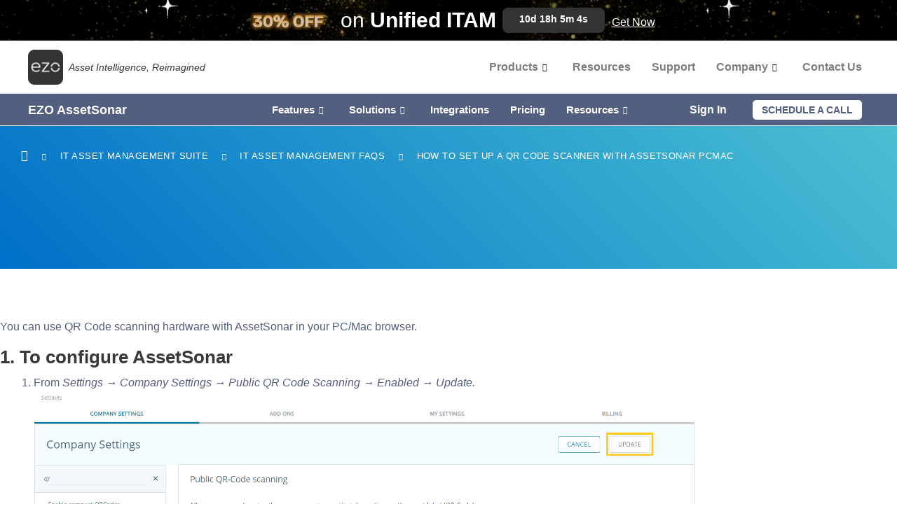

--- FILE ---
content_type: text/html; charset=UTF-8
request_url: https://ezo.io/assetsonar/faqs/how-to-set-up-a-qr-code-scanner-with-assetsonar-pcmac/
body_size: 97865
content:
<!DOCTYPE html>
<html lang="en-US">
<head><meta charset="UTF-8"><script>if(navigator.userAgent.match(/MSIE|Internet Explorer/i)||navigator.userAgent.match(/Trident\/7\..*?rv:11/i)){var href=document.location.href;if(!href.match(/[?&]nowprocket/)){if(href.indexOf("?")==-1){if(href.indexOf("#")==-1){document.location.href=href+"?nowprocket=1"}else{document.location.href=href.replace("#","?nowprocket=1#")}}else{if(href.indexOf("#")==-1){document.location.href=href+"&nowprocket=1"}else{document.location.href=href.replace("#","&nowprocket=1#")}}}}</script><script>(()=>{class RocketLazyLoadScripts{constructor(){this.v="2.0.4",this.userEvents=["keydown","keyup","mousedown","mouseup","mousemove","mouseover","mouseout","touchmove","touchstart","touchend","touchcancel","wheel","click","dblclick","input"],this.attributeEvents=["onblur","onclick","oncontextmenu","ondblclick","onfocus","onmousedown","onmouseenter","onmouseleave","onmousemove","onmouseout","onmouseover","onmouseup","onmousewheel","onscroll","onsubmit"]}async t(){this.i(),this.o(),/iP(ad|hone)/.test(navigator.userAgent)&&this.h(),this.u(),this.l(this),this.m(),this.k(this),this.p(this),this._(),await Promise.all([this.R(),this.L()]),this.lastBreath=Date.now(),this.S(this),this.P(),this.D(),this.O(),this.M(),await this.C(this.delayedScripts.normal),await this.C(this.delayedScripts.defer),await this.C(this.delayedScripts.async),await this.T(),await this.F(),await this.j(),await this.A(),window.dispatchEvent(new Event("rocket-allScriptsLoaded")),this.everythingLoaded=!0,this.lastTouchEnd&&await new Promise(t=>setTimeout(t,500-Date.now()+this.lastTouchEnd)),this.I(),this.H(),this.U(),this.W()}i(){this.CSPIssue=sessionStorage.getItem("rocketCSPIssue"),document.addEventListener("securitypolicyviolation",t=>{this.CSPIssue||"script-src-elem"!==t.violatedDirective||"data"!==t.blockedURI||(this.CSPIssue=!0,sessionStorage.setItem("rocketCSPIssue",!0))},{isRocket:!0})}o(){window.addEventListener("pageshow",t=>{this.persisted=t.persisted,this.realWindowLoadedFired=!0},{isRocket:!0}),window.addEventListener("pagehide",()=>{this.onFirstUserAction=null},{isRocket:!0})}h(){let t;function e(e){t=e}window.addEventListener("touchstart",e,{isRocket:!0}),window.addEventListener("touchend",function i(o){o.changedTouches[0]&&t.changedTouches[0]&&Math.abs(o.changedTouches[0].pageX-t.changedTouches[0].pageX)<10&&Math.abs(o.changedTouches[0].pageY-t.changedTouches[0].pageY)<10&&o.timeStamp-t.timeStamp<200&&(window.removeEventListener("touchstart",e,{isRocket:!0}),window.removeEventListener("touchend",i,{isRocket:!0}),"INPUT"===o.target.tagName&&"text"===o.target.type||(o.target.dispatchEvent(new TouchEvent("touchend",{target:o.target,bubbles:!0})),o.target.dispatchEvent(new MouseEvent("mouseover",{target:o.target,bubbles:!0})),o.target.dispatchEvent(new PointerEvent("click",{target:o.target,bubbles:!0,cancelable:!0,detail:1,clientX:o.changedTouches[0].clientX,clientY:o.changedTouches[0].clientY})),event.preventDefault()))},{isRocket:!0})}q(t){this.userActionTriggered||("mousemove"!==t.type||this.firstMousemoveIgnored?"keyup"===t.type||"mouseover"===t.type||"mouseout"===t.type||(this.userActionTriggered=!0,this.onFirstUserAction&&this.onFirstUserAction()):this.firstMousemoveIgnored=!0),"click"===t.type&&t.preventDefault(),t.stopPropagation(),t.stopImmediatePropagation(),"touchstart"===this.lastEvent&&"touchend"===t.type&&(this.lastTouchEnd=Date.now()),"click"===t.type&&(this.lastTouchEnd=0),this.lastEvent=t.type,t.composedPath&&t.composedPath()[0].getRootNode()instanceof ShadowRoot&&(t.rocketTarget=t.composedPath()[0]),this.savedUserEvents.push(t)}u(){this.savedUserEvents=[],this.userEventHandler=this.q.bind(this),this.userEvents.forEach(t=>window.addEventListener(t,this.userEventHandler,{passive:!1,isRocket:!0})),document.addEventListener("visibilitychange",this.userEventHandler,{isRocket:!0})}U(){this.userEvents.forEach(t=>window.removeEventListener(t,this.userEventHandler,{passive:!1,isRocket:!0})),document.removeEventListener("visibilitychange",this.userEventHandler,{isRocket:!0}),this.savedUserEvents.forEach(t=>{(t.rocketTarget||t.target).dispatchEvent(new window[t.constructor.name](t.type,t))})}m(){const t="return false",e=Array.from(this.attributeEvents,t=>"data-rocket-"+t),i="["+this.attributeEvents.join("],[")+"]",o="[data-rocket-"+this.attributeEvents.join("],[data-rocket-")+"]",s=(e,i,o)=>{o&&o!==t&&(e.setAttribute("data-rocket-"+i,o),e["rocket"+i]=new Function("event",o),e.setAttribute(i,t))};new MutationObserver(t=>{for(const n of t)"attributes"===n.type&&(n.attributeName.startsWith("data-rocket-")||this.everythingLoaded?n.attributeName.startsWith("data-rocket-")&&this.everythingLoaded&&this.N(n.target,n.attributeName.substring(12)):s(n.target,n.attributeName,n.target.getAttribute(n.attributeName))),"childList"===n.type&&n.addedNodes.forEach(t=>{if(t.nodeType===Node.ELEMENT_NODE)if(this.everythingLoaded)for(const i of[t,...t.querySelectorAll(o)])for(const t of i.getAttributeNames())e.includes(t)&&this.N(i,t.substring(12));else for(const e of[t,...t.querySelectorAll(i)])for(const t of e.getAttributeNames())this.attributeEvents.includes(t)&&s(e,t,e.getAttribute(t))})}).observe(document,{subtree:!0,childList:!0,attributeFilter:[...this.attributeEvents,...e]})}I(){this.attributeEvents.forEach(t=>{document.querySelectorAll("[data-rocket-"+t+"]").forEach(e=>{this.N(e,t)})})}N(t,e){const i=t.getAttribute("data-rocket-"+e);i&&(t.setAttribute(e,i),t.removeAttribute("data-rocket-"+e))}k(t){Object.defineProperty(HTMLElement.prototype,"onclick",{get(){return this.rocketonclick||null},set(e){this.rocketonclick=e,this.setAttribute(t.everythingLoaded?"onclick":"data-rocket-onclick","this.rocketonclick(event)")}})}S(t){function e(e,i){let o=e[i];e[i]=null,Object.defineProperty(e,i,{get:()=>o,set(s){t.everythingLoaded?o=s:e["rocket"+i]=o=s}})}e(document,"onreadystatechange"),e(window,"onload"),e(window,"onpageshow");try{Object.defineProperty(document,"readyState",{get:()=>t.rocketReadyState,set(e){t.rocketReadyState=e},configurable:!0}),document.readyState="loading"}catch(t){console.log("WPRocket DJE readyState conflict, bypassing")}}l(t){this.originalAddEventListener=EventTarget.prototype.addEventListener,this.originalRemoveEventListener=EventTarget.prototype.removeEventListener,this.savedEventListeners=[],EventTarget.prototype.addEventListener=function(e,i,o){o&&o.isRocket||!t.B(e,this)&&!t.userEvents.includes(e)||t.B(e,this)&&!t.userActionTriggered||e.startsWith("rocket-")||t.everythingLoaded?t.originalAddEventListener.call(this,e,i,o):(t.savedEventListeners.push({target:this,remove:!1,type:e,func:i,options:o}),"mouseenter"!==e&&"mouseleave"!==e||t.originalAddEventListener.call(this,e,t.savedUserEvents.push,o))},EventTarget.prototype.removeEventListener=function(e,i,o){o&&o.isRocket||!t.B(e,this)&&!t.userEvents.includes(e)||t.B(e,this)&&!t.userActionTriggered||e.startsWith("rocket-")||t.everythingLoaded?t.originalRemoveEventListener.call(this,e,i,o):t.savedEventListeners.push({target:this,remove:!0,type:e,func:i,options:o})}}J(t,e){this.savedEventListeners=this.savedEventListeners.filter(i=>{let o=i.type,s=i.target||window;return e!==o||t!==s||(this.B(o,s)&&(i.type="rocket-"+o),this.$(i),!1)})}H(){EventTarget.prototype.addEventListener=this.originalAddEventListener,EventTarget.prototype.removeEventListener=this.originalRemoveEventListener,this.savedEventListeners.forEach(t=>this.$(t))}$(t){t.remove?this.originalRemoveEventListener.call(t.target,t.type,t.func,t.options):this.originalAddEventListener.call(t.target,t.type,t.func,t.options)}p(t){let e;function i(e){return t.everythingLoaded?e:e.split(" ").map(t=>"load"===t||t.startsWith("load.")?"rocket-jquery-load":t).join(" ")}function o(o){function s(e){const s=o.fn[e];o.fn[e]=o.fn.init.prototype[e]=function(){return this[0]===window&&t.userActionTriggered&&("string"==typeof arguments[0]||arguments[0]instanceof String?arguments[0]=i(arguments[0]):"object"==typeof arguments[0]&&Object.keys(arguments[0]).forEach(t=>{const e=arguments[0][t];delete arguments[0][t],arguments[0][i(t)]=e})),s.apply(this,arguments),this}}if(o&&o.fn&&!t.allJQueries.includes(o)){const e={DOMContentLoaded:[],"rocket-DOMContentLoaded":[]};for(const t in e)document.addEventListener(t,()=>{e[t].forEach(t=>t())},{isRocket:!0});o.fn.ready=o.fn.init.prototype.ready=function(i){function s(){parseInt(o.fn.jquery)>2?setTimeout(()=>i.bind(document)(o)):i.bind(document)(o)}return"function"==typeof i&&(t.realDomReadyFired?!t.userActionTriggered||t.fauxDomReadyFired?s():e["rocket-DOMContentLoaded"].push(s):e.DOMContentLoaded.push(s)),o([])},s("on"),s("one"),s("off"),t.allJQueries.push(o)}e=o}t.allJQueries=[],o(window.jQuery),Object.defineProperty(window,"jQuery",{get:()=>e,set(t){o(t)}})}P(){const t=new Map;document.write=document.writeln=function(e){const i=document.currentScript,o=document.createRange(),s=i.parentElement;let n=t.get(i);void 0===n&&(n=i.nextSibling,t.set(i,n));const c=document.createDocumentFragment();o.setStart(c,0),c.appendChild(o.createContextualFragment(e)),s.insertBefore(c,n)}}async R(){return new Promise(t=>{this.userActionTriggered?t():this.onFirstUserAction=t})}async L(){return new Promise(t=>{document.addEventListener("DOMContentLoaded",()=>{this.realDomReadyFired=!0,t()},{isRocket:!0})})}async j(){return this.realWindowLoadedFired?Promise.resolve():new Promise(t=>{window.addEventListener("load",t,{isRocket:!0})})}M(){this.pendingScripts=[];this.scriptsMutationObserver=new MutationObserver(t=>{for(const e of t)e.addedNodes.forEach(t=>{"SCRIPT"!==t.tagName||t.noModule||t.isWPRocket||this.pendingScripts.push({script:t,promise:new Promise(e=>{const i=()=>{const i=this.pendingScripts.findIndex(e=>e.script===t);i>=0&&this.pendingScripts.splice(i,1),e()};t.addEventListener("load",i,{isRocket:!0}),t.addEventListener("error",i,{isRocket:!0}),setTimeout(i,1e3)})})})}),this.scriptsMutationObserver.observe(document,{childList:!0,subtree:!0})}async F(){await this.X(),this.pendingScripts.length?(await this.pendingScripts[0].promise,await this.F()):this.scriptsMutationObserver.disconnect()}D(){this.delayedScripts={normal:[],async:[],defer:[]},document.querySelectorAll("script[type$=rocketlazyloadscript]").forEach(t=>{t.hasAttribute("data-rocket-src")?t.hasAttribute("async")&&!1!==t.async?this.delayedScripts.async.push(t):t.hasAttribute("defer")&&!1!==t.defer||"module"===t.getAttribute("data-rocket-type")?this.delayedScripts.defer.push(t):this.delayedScripts.normal.push(t):this.delayedScripts.normal.push(t)})}async _(){await this.L();let t=[];document.querySelectorAll("script[type$=rocketlazyloadscript][data-rocket-src]").forEach(e=>{let i=e.getAttribute("data-rocket-src");if(i&&!i.startsWith("data:")){i.startsWith("//")&&(i=location.protocol+i);try{const o=new URL(i).origin;o!==location.origin&&t.push({src:o,crossOrigin:e.crossOrigin||"module"===e.getAttribute("data-rocket-type")})}catch(t){}}}),t=[...new Map(t.map(t=>[JSON.stringify(t),t])).values()],this.Y(t,"preconnect")}async G(t){if(await this.K(),!0!==t.noModule||!("noModule"in HTMLScriptElement.prototype))return new Promise(e=>{let i;function o(){(i||t).setAttribute("data-rocket-status","executed"),e()}try{if(navigator.userAgent.includes("Firefox/")||""===navigator.vendor||this.CSPIssue)i=document.createElement("script"),[...t.attributes].forEach(t=>{let e=t.nodeName;"type"!==e&&("data-rocket-type"===e&&(e="type"),"data-rocket-src"===e&&(e="src"),i.setAttribute(e,t.nodeValue))}),t.text&&(i.text=t.text),t.nonce&&(i.nonce=t.nonce),i.hasAttribute("src")?(i.addEventListener("load",o,{isRocket:!0}),i.addEventListener("error",()=>{i.setAttribute("data-rocket-status","failed-network"),e()},{isRocket:!0}),setTimeout(()=>{i.isConnected||e()},1)):(i.text=t.text,o()),i.isWPRocket=!0,t.parentNode.replaceChild(i,t);else{const i=t.getAttribute("data-rocket-type"),s=t.getAttribute("data-rocket-src");i?(t.type=i,t.removeAttribute("data-rocket-type")):t.removeAttribute("type"),t.addEventListener("load",o,{isRocket:!0}),t.addEventListener("error",i=>{this.CSPIssue&&i.target.src.startsWith("data:")?(console.log("WPRocket: CSP fallback activated"),t.removeAttribute("src"),this.G(t).then(e)):(t.setAttribute("data-rocket-status","failed-network"),e())},{isRocket:!0}),s?(t.fetchPriority="high",t.removeAttribute("data-rocket-src"),t.src=s):t.src="data:text/javascript;base64,"+window.btoa(unescape(encodeURIComponent(t.text)))}}catch(i){t.setAttribute("data-rocket-status","failed-transform"),e()}});t.setAttribute("data-rocket-status","skipped")}async C(t){const e=t.shift();return e?(e.isConnected&&await this.G(e),this.C(t)):Promise.resolve()}O(){this.Y([...this.delayedScripts.normal,...this.delayedScripts.defer,...this.delayedScripts.async],"preload")}Y(t,e){this.trash=this.trash||[];let i=!0;var o=document.createDocumentFragment();t.forEach(t=>{const s=t.getAttribute&&t.getAttribute("data-rocket-src")||t.src;if(s&&!s.startsWith("data:")){const n=document.createElement("link");n.href=s,n.rel=e,"preconnect"!==e&&(n.as="script",n.fetchPriority=i?"high":"low"),t.getAttribute&&"module"===t.getAttribute("data-rocket-type")&&(n.crossOrigin=!0),t.crossOrigin&&(n.crossOrigin=t.crossOrigin),t.integrity&&(n.integrity=t.integrity),t.nonce&&(n.nonce=t.nonce),o.appendChild(n),this.trash.push(n),i=!1}}),document.head.appendChild(o)}W(){this.trash.forEach(t=>t.remove())}async T(){try{document.readyState="interactive"}catch(t){}this.fauxDomReadyFired=!0;try{await this.K(),this.J(document,"readystatechange"),document.dispatchEvent(new Event("rocket-readystatechange")),await this.K(),document.rocketonreadystatechange&&document.rocketonreadystatechange(),await this.K(),this.J(document,"DOMContentLoaded"),document.dispatchEvent(new Event("rocket-DOMContentLoaded")),await this.K(),this.J(window,"DOMContentLoaded"),window.dispatchEvent(new Event("rocket-DOMContentLoaded"))}catch(t){console.error(t)}}async A(){try{document.readyState="complete"}catch(t){}try{await this.K(),this.J(document,"readystatechange"),document.dispatchEvent(new Event("rocket-readystatechange")),await this.K(),document.rocketonreadystatechange&&document.rocketonreadystatechange(),await this.K(),this.J(window,"load"),window.dispatchEvent(new Event("rocket-load")),await this.K(),window.rocketonload&&window.rocketonload(),await this.K(),this.allJQueries.forEach(t=>t(window).trigger("rocket-jquery-load")),await this.K(),this.J(window,"pageshow");const t=new Event("rocket-pageshow");t.persisted=this.persisted,window.dispatchEvent(t),await this.K(),window.rocketonpageshow&&window.rocketonpageshow({persisted:this.persisted})}catch(t){console.error(t)}}async K(){Date.now()-this.lastBreath>45&&(await this.X(),this.lastBreath=Date.now())}async X(){return document.hidden?new Promise(t=>setTimeout(t)):new Promise(t=>requestAnimationFrame(t))}B(t,e){return e===document&&"readystatechange"===t||(e===document&&"DOMContentLoaded"===t||(e===window&&"DOMContentLoaded"===t||(e===window&&"load"===t||e===window&&"pageshow"===t)))}static run(){(new RocketLazyLoadScripts).t()}}RocketLazyLoadScripts.run()})();</script>

<!-- <meta name="viewport" content="width=device-width, initial-scale=1"> -->
<meta name="viewport" content="width=device-width, initial-scale=1, maximum-scale=1, user-scalable=0"/>
<!-- <link rel="profile" href="https://gmpg.org/xfn/11"> -->


<link rel="canonical" href="https://ezo.io/assetsonar/faqs/how-to-set-up-a-qr-code-scanner-with-assetsonar-pcmac/">
<meta property="og:url" content="https://ezo.io/assetsonar/faqs/how-to-set-up-a-qr-code-scanner-with-assetsonar-pcmac/">
<meta property="og:title" content="How to set up a QR Code scanner with AssetSonar [PC/Mac]" />
<meta property="og:description" content="Learn step-by-step how to set up a QR code scanner with your AssetSonar account on PC." />
<meta property="og:type" content="article" />
<meta property="og:site_name" content="EZO.io" />
<meta property="og:locale" content="en_US" />
<meta property="og:image" content="https://cdn.ezo.io/wp-content/uploads/2024/09/ASdashboardMockup.webp" />

	<meta name="facebook-domain-verification" content="24bh63k2bgc3vrvo29cgxww2cjdwtm" />
<link rel="preload" href="https://ezo.io/wp-content/astra-local-fonts/heebo/NGSpv5_NC0k9P_v6ZUCbLRAHxK1EuyysdUmm.woff2" as="font" type="font/woff2" crossorigin><link rel="preload" href="https://ezo.io/wp-content/astra-local-fonts/open-sans/memvYaGs126MiZpBA-UvWbX2vVnXBbObj2OVTS-muw.woff2" as="font" type="font/woff2" crossorigin><meta name='robots' content='index, follow, max-image-preview:large, max-snippet:-1, max-video-preview:-1' />

	<!-- This site is optimized with the Yoast SEO plugin v26.7 - https://yoast.com/wordpress/plugins/seo/ -->
	<title>How to set up a QR Code scanner with AssetSonar [PC/Mac] - EZO.io</title>
<link data-rocket-prefetch href="https://js.hsadspixel.net" rel="dns-prefetch">
<link data-rocket-prefetch href="https://js.hs-banner.com" rel="dns-prefetch">
<link data-rocket-prefetch href="https://js.hs-analytics.net" rel="dns-prefetch">
<link data-rocket-prefetch href="https://js.hscollectedforms.net" rel="dns-prefetch">
<link data-rocket-prefetch href="https://js.hubspot.com" rel="dns-prefetch">
<link data-rocket-prefetch href="https://www.googletagmanager.com" rel="dns-prefetch">
<link data-rocket-prefetch href="https://fonts.googleapis.com" rel="dns-prefetch">
<link data-rocket-prefetch href="https://stackpath.bootstrapcdn.com" rel="dns-prefetch">
<link data-rocket-prefetch href="https://cdnjs.cloudflare.com" rel="dns-prefetch">
<link data-rocket-prefetch href="https://js.hs-scripts.com" rel="dns-prefetch">
<link data-rocket-preload as="style" href="https://fonts.googleapis.com/css2?family=Inter%3Awght%40400%3B500%3B600&#038;ver=1.14&#038;display=swap" rel="preload">
<link crossorigin data-rocket-preload as="font" href="https://ezo.io/wp-content/astra-local-fonts/open-sans/memvYaGs126MiZpBA-UvWbX2vVnXBbObj2OVTVOmu1aB.woff2" rel="preload">
<link href="https://fonts.googleapis.com/css2?family=Inter%3Awght%40400%3B500%3B600&#038;ver=1.14&#038;display=swap" media="print" onload="this.media=&#039;all&#039;" rel="stylesheet">
<style id="wpr-usedcss">img:is([sizes=auto i],[sizes^="auto," i]){contain-intrinsic-size:3000px 1500px}address,body,fieldset,figure,h1,h2,h3,h6,html,iframe,legend,li,ol,p,textarea,ul{border:0;font-size:100%;font-style:inherit;font-weight:inherit;margin:0;outline:0;padding:0;vertical-align:baseline}html{-webkit-text-size-adjust:100%;-ms-text-size-adjust:100%}body{margin:0}main,nav{display:block}progress{display:inline-block;vertical-align:baseline}a{background-color:transparent}a:active{outline:0}a,a:focus,a:hover,a:visited{text-decoration:none}abbr[title]{border-bottom:1px dotted}sub{font-size:75%;line-height:0;position:relative;vertical-align:baseline}img{border:0}svg:not(:root){overflow:hidden}figure{margin:0}code{font-size:1em}button,input,optgroup,select,textarea{color:inherit;font:inherit;margin:0}button{overflow:visible}button,html input[type=button],input[type=submit]{-webkit-appearance:button;cursor:pointer}button[disabled],html input[disabled]{cursor:default}button::-moz-focus-inner,input::-moz-focus-inner{border:0;padding:0}input{line-height:normal}input[type=number]::-webkit-inner-spin-button,input[type=number]::-webkit-outer-spin-button{height:auto}input[type=search]{-webkit-appearance:textfield;box-sizing:content-box}#comments .submit,.search .search-submit{padding:10px 15px;border-radius:2px;line-height:1.85714285714286;border:0}input[type=search]::-webkit-search-cancel-button,input[type=search]::-webkit-search-decoration{-webkit-appearance:none}fieldset{border:1px solid var(--ast-border-color);margin:0;padding:.35em .625em .75em}legend{border:0;padding:0}fieldset legend{margin-bottom:1.5em;padding:0 .5em}textarea{overflow:auto}optgroup{font-weight:700}table{border-collapse:collapse;border-spacing:0}td,th{padding:0}.ast-container{max-width:100%}.ast-container{margin-left:auto;margin-right:auto;padding-left:20px;padding-right:20px}.ast-container::after{content:"";display:table;clear:both}h1,h2,h3,h6{clear:both}h1{color:#808285;font-size:2em;line-height:1.2}h2{color:#808285;font-size:1.7em;line-height:1.3}h3{color:#808285;font-size:1.5em;line-height:1.4}h6{color:#808285;line-height:1.7;font-size:1.1em}html{box-sizing:border-box}*,:after,:before{box-sizing:inherit}body{color:#808285;background:#fff;font-style:normal}ol,ul{margin:0 0 1.5em 3em}ul{list-style:disc}ol{list-style:decimal}li>ol,li>ul{margin-bottom:0;margin-left:1.5em}b,strong{font-weight:700}cite,em,i{font-style:italic}address{margin:0 0 1.5em}address,cite{font-style:italic}abbr{border-bottom:1px dotted #666;cursor:help}code{font:1em Monaco,Consolas,"Andale Mono","DejaVu Sans Mono",monospace}img{height:auto;max-width:100%}.button,button,input,select,textarea{color:#808285;font-weight:400;font-size:100%;margin:0;vertical-align:baseline}button,input{line-height:normal}table,td,th{border:1px solid var(--ast-border-color)}table{border-collapse:separate;border-spacing:0;border-width:1px 0 0 1px;margin:0 0 1.5em;width:100%}th{font-weight:600}td,th{padding:.7em 1em;border-width:0 1px 1px 0}.button,button,input[type=button],input[type=submit]{border:1px solid;border-color:var(--ast-border-color);border-radius:2px;background:#e6e6e6;padding:.6em 1em .4em;color:#fff}.button:focus,.button:hover,button:focus,button:hover,input[type=button]:focus,input[type=button]:hover,input[type=submit]:focus,input[type=submit]:hover{color:#fff;border-color:var(--ast-border-color)}.button:active,.button:focus,button:active,button:focus,input[type=button]:active,input[type=button]:focus,input[type=submit]:active,input[type=submit]:focus{border-color:var(--ast-border-color);outline:0}input[type=email],input[type=password],input[type=search],input[type=text],input[type=url],textarea{color:#666;border:1px solid var(--ast-border-color);border-radius:2px;-webkit-appearance:none}input[type=email]:focus,input[type=password]:focus,input[type=search]:focus,input[type=text]:focus,input[type=url]:focus,textarea:focus{color:#111}textarea{padding-left:3px;width:100%}a{color:#4169e1}a:focus,a:hover{color:#191970}a:focus{outline:dotted thin}a:hover{outline:0}.screen-reader-text{border:0;clip:rect(1px,1px,1px,1px);height:1px;margin:-1px;overflow:hidden;padding:0;position:absolute;width:1px;word-wrap:normal!important}.screen-reader-text:focus{background-color:#f1f1f1;border-radius:2px;box-shadow:0 0 2px 2px rgba(0,0,0,.6);clip:auto!important;color:#21759b;display:block;font-size:12.25px;font-size:.875rem;height:auto;left:5px;line-height:normal;padding:15px 23px 14px;text-decoration:none;top:5px;width:auto;z-index:100000}#primary:after,#primary:before,#secondary:after,#secondary:before,.ast-container:after,.ast-container:before,.site-content:after,.site-content:before,.site-header:after,.site-header:before,.site-main:after,.site-main:before{content:"";display:table}#primary:after,#secondary:after,.ast-container:after,.site-content:after,.site-header:after,.site-main:after{clear:both}iframe,object{max-width:100%}::selection{color:#fff;background:#0274be}body{-webkit-font-smoothing:antialiased;-moz-osx-font-smoothing:grayscale}body:not(.logged-in){position:relative}#page{position:relative}a,a:focus{text-decoration:none}.secondary a *,.site-header a *,a{transition:all .2s linear}img{vertical-align:middle}p{margin-bottom:1.75em}.button,input[type=button],input[type=submit]{border-radius:0;padding:18px 30px;border:0;box-shadow:none;text-shadow:none}.button:hover,input[type=button]:hover,input[type=submit]:hover{box-shadow:none}.button:active,.button:focus,input[type=button]:active,input[type=button]:focus,input[type=submit]:active,input[type=submit]:focus{box-shadow:none}.search-form .search-field{outline:0}.ast-search-menu-icon{position:relative;z-index:3}.site .skip-link{background-color:#f1f1f1;box-shadow:0 0 1px 1px rgba(0,0,0,.2);color:#21759b;display:block;font-family:Montserrat,"Helvetica Neue",sans-serif;font-size:14px;font-weight:700;left:-9999em;outline:0;padding:15px 23px 14px;text-decoration:none;text-transform:none;top:-9999em}.site .skip-link:focus{clip:auto;height:auto;left:6px;top:7px;width:auto;z-index:100000;outline:dotted thin}input,select{line-height:1}body,button,input[type=button],input[type=submit],textarea{line-height:1.85714285714286}body{background-color:#fff}#page{display:block}#primary,#secondary{display:block;position:relative;float:left;width:100%}#primary{margin:4em 0}.ast-page-builder-template .site-content #primary{padding:0;margin:0}.ast-search-icon .astra-search-icon{font-size:1.3em}.ast-header-break-point .dropdown-menu-toggle{display:none}.ast-button-wrap{display:inline-block}.ast-button-wrap button{box-shadow:none;border:none}.ast-button-wrap .menu-toggle{padding:0;width:2.2em;height:2.1em;font-size:1.5em;font-weight:400;border-radius:2px;-webkit-font-smoothing:antialiased;-moz-osx-font-smoothing:grayscale;border-radius:2px;vertical-align:middle;line-height:1.85714285714286}.ast-button-wrap .menu-toggle.main-header-menu-toggle{padding:0 .5em;width:auto;text-align:center}.ast-button-wrap .menu-toggle:focus{outline:dotted thin}.site-header .menu-link *{transition:none}.ast-header-break-point .main-header-bar-navigation{flex:auto}.sticky{display:block}.hentry{margin:0 0 1.5em}body{overflow-x:hidden}.widget{margin:0 0 2.8em}.widget:last-child{margin-bottom:0}.widget select{max-width:100%}.widget ul{margin:0;list-style-type:none}.elementor-nav-menu .ast-icon{display:none}.ast-nav-menu .sub-menu{line-height:1.45}.ast-header-break-point #ast-mobile-header{display:block}.ast-header-break-point .main-header-bar-navigation{line-height:3}.ast-header-break-point .main-header-bar-navigation .menu-item-has-children>.ast-menu-toggle{display:inline-block;position:absolute;font-size:inherit;top:0;right:20px;cursor:pointer;-webkit-font-smoothing:antialiased;-moz-osx-font-smoothing:grayscale;padding:0 .907em;font-weight:400;line-height:inherit}.ast-header-break-point .main-header-bar-navigation .menu-item-has-children .sub-menu{display:none}.ast-header-break-point .ast-nav-menu .sub-menu{line-height:3}.ast-hfb-header.ast-header-break-point .main-header-bar-navigation{width:100%;margin:0}.ast-button-wrap .menu-toggle.main-header-menu-toggle{padding:.5em;align-items:center;-js-display:flex;display:flex}.site-header{z-index:99;position:relative}.ast-menu-toggle{display:none;background:0 0;color:inherit;border-style:dotted;border-color:transparent}.ast-menu-toggle:focus,.ast-menu-toggle:hover{background:0 0;border-color:inherit;color:inherit}.ast-menu-toggle:focus{outline:dotted thin}.ast-header-break-point .main-header-bar-navigation{width:calc(100% + 40px);margin:0 -20px}.ast-header-break-point .ast-builder-menu{width:100%}input[type=email],input[type=number],input[type=password],input[type=search],input[type=text],input[type=url],select,textarea{color:#666;padding:.75em;height:auto;border-width:1px;border-style:solid;border-color:var(--ast-border-color);border-radius:2px;background:var(--ast-comment-inputs-background);box-shadow:none;box-sizing:border-box;transition:all .2s linear}input[type=email]:focus,input[type=password]:focus,input[type=search]:focus,input[type=text]:focus,input[type=url]:focus,select:focus,textarea:focus{background-color:#fff;border-color:var(--ast-border-color);box-shadow:none}input[type=button],input[type=button]:focus,input[type=button]:hover,input[type=submit],input[type=submit]:focus,input[type=submit]:hover{box-shadow:none}textarea{width:100%}input[type=search]:focus{outline:dotted thin}.astra-dark-mode-enable input[type=email],.astra-dark-mode-enable input[type=number],.astra-dark-mode-enable input[type=password],.astra-dark-mode-enable input[type=search],.astra-dark-mode-enable input[type=text],.astra-dark-mode-enable input[type=url],.astra-dark-mode-enable textarea{background-color:var(--ast-global-color-secondary,--ast-global-color-5);color:var(--ast-global-color-2)!important;border:1px solid var(--ast-border-color)}.astra-dark-mode-enable input[type=email]:focus,.astra-dark-mode-enable input[type=number]:focus,.astra-dark-mode-enable input[type=password]:focus,.astra-dark-mode-enable input[type=search]:focus,.astra-dark-mode-enable input[type=text]:focus,.astra-dark-mode-enable input[type=url]:focus,.astra-dark-mode-enable textarea:focus{border:1px solid var(--ast-global-color-0)!important;background-color:var(--ast-global-color-secondary,--ast-global-color-5)!important}.astra-dark-mode-enable select{background-color:var(--ast-global-color-secondary,--ast-global-color-5);border-color:var(--ast-border-color);color:var(--ast-global-color-2)}input[type=range]{-webkit-appearance:none;width:100%;margin:5.7px 0;padding:0;border:none}input[type=range]:focus{outline:0}input[type=range]::-webkit-slider-runnable-track{width:100%;height:8.6px;cursor:pointer;box-shadow:2.6px 2.6px .4px #ccc,0 0 2.6px #d9d9d9;background:rgba(255,255,255,.2);border-radius:13.6px;border:0 solid #fff}input[type=range]::-webkit-slider-thumb{box-shadow:0 0 0 rgba(255,221,0,.37),0 0 0 rgba(255,224,26,.37);border:7.9px solid #0274be;height:20px;width:20px;border-radius:50px;background:#0274be;cursor:pointer;-webkit-appearance:none;margin-top:-5.7px}input[type=range]:focus::-webkit-slider-runnable-track{background:rgba(255,255,255,.2)}input[type=range]::-moz-range-track{width:100%;height:8.6px;cursor:pointer;box-shadow:2.6px 2.6px .4px #ccc,0 0 2.6px #d9d9d9;background:rgba(255,255,255,.2);border-radius:13.6px;border:0 solid #fff}input[type=range]::-moz-range-thumb{box-shadow:0 0 0 rgba(255,221,0,.37),0 0 0 rgba(255,224,26,.37);border:7.9px solid #0274be;height:20px;width:20px;border-radius:50px;background:#0274be;cursor:pointer}input[type=range]::-ms-track{width:100%;height:8.6px;cursor:pointer;background:0 0;border-color:transparent;color:transparent}input[type=range]::-ms-fill-lower{background:rgba(199,199,199,.2);border:0 solid #fff;border-radius:27.2px;box-shadow:2.6px 2.6px .4px #ccc,0 0 2.6px #d9d9d9}input[type=range]::-ms-fill-upper{background:rgba(255,255,255,.2);border:0 solid #fff;border-radius:27.2px;box-shadow:2.6px 2.6px .4px #ccc,0 0 2.6px #d9d9d9}input[type=range]::-ms-thumb{box-shadow:0 0 0 rgba(255,221,0,.37),0 0 0 rgba(255,224,26,.37);border:7.9px solid #0274be;height:20px;width:20px;border-radius:50px;background:#0274be;cursor:pointer;height:8.6px}input[type=range]:focus::-ms-fill-lower{background:rgba(255,255,255,.2)}input[type=range]:focus::-ms-fill-upper{background:rgba(255,255,255,.2)}.search .site-content .content-area .search-form{margin-bottom:3em}:root{--ast-post-nav-space:0;--ast-container-default-xlg-padding:6.67em;--ast-container-default-lg-padding:5.67em;--ast-container-default-slg-padding:4.34em;--ast-container-default-md-padding:3.34em;--ast-container-default-sm-padding:6.67em;--ast-container-default-xs-padding:2.4em;--ast-container-default-xxs-padding:1.4em;--ast-code-block-background:#EEEEEE;--ast-comment-inputs-background:#FAFAFA;--ast-normal-container-width:1200px;--ast-narrow-container-width:750px;--ast-blog-title-font-weight:normal;--ast-blog-meta-weight:inherit;--ast-global-color-primary:var(--ast-global-color-5);--ast-global-color-secondary:var(--ast-global-color-4);--ast-global-color-alternate-background:var(--ast-global-color-7);--ast-global-color-subtle-background:var(--ast-global-color-6);--ast-bg-style-guide:var(--ast-global-color-secondary,--ast-global-color-5);--ast-shadow-style-guide:0px 0px 4px 0 #00000057;--ast-global-dark-bg-style:#fff;--ast-global-dark-lfs:#fbfbfb;--ast-widget-bg-color:#fafafa;--ast-wc-container-head-bg-color:#fbfbfb;--ast-title-layout-bg:#eeeeee;--ast-search-border-color:#e7e7e7;--ast-lifter-hover-bg:#e6e6e6;--ast-gallery-block-color:#000;--srfm-color-input-label:var(--ast-global-color-2)}html{font-size:100%}a{color:var(--ast-global-color-2)}body,button,input,select,textarea{font-family:'Open Sans',sans-serif;font-weight:400;font-size:16px;font-size:1rem}p{margin-bottom:1em}h1,h2,h3,h6{font-family:'Open Sans',sans-serif;font-weight:700;line-height:1.1em}h1{font-size:80px;font-size:5rem;font-family:'Open Sans',sans-serif;line-height:1.4em}h2{font-size:48px;font-size:3rem;font-family:'Open Sans',sans-serif;line-height:1.3em}h3{font-size:32px;font-size:2rem;font-family:'Open Sans',sans-serif;line-height:1.3em}h6{font-size:12px;font-size:.75rem;line-height:1.25em;font-family:'Open Sans',sans-serif}::selection{background-color:var(--ast-global-color-0);color:#fff}body,h1,h2,h3,h6{color:var(--ast-global-color-3)}input:focus,input[type=email]:focus,input[type=password]:focus,input[type=search]:focus,input[type=text]:focus,input[type=url]:focus,textarea:focus{border-color:var(--ast-global-color-2)}input[type=checkbox]:checked,input[type=checkbox]:focus:checked,input[type=checkbox]:hover:checked,input[type=radio]:checked,input[type=range]::-webkit-slider-thumb{border-color:var(--ast-global-color-2);background-color:var(--ast-global-color-2);box-shadow:none}.ast-search-menu-icon .search-form button.search-submit{padding:0 4px}.ast-search-menu-icon form.search-form{padding-right:0}.ast-search-menu-icon.slide-search input.search-field{width:0}.search-form input.search-field:focus{outline:0}#close:focus-visible,.ast-header-navigation-arrow:focus-visible,.ast-menu-toggle:focus-visible,.ast-search-menu-icon.slide-search a:focus-visible:focus-visible,.astra-search-icon:focus-visible,.button.search-submit:focus-visible,.site .skip-link:focus-visible,a:focus-visible{outline-style:dotted;outline-color:inherit;outline-width:thin}#ast-scroll-top:focus,input:focus,input[type=email]:focus,input[type=number]:focus,input[type=password]:focus,input[type=search]:focus,input[type=text]:focus,input[type=url]:focus,textarea:focus{border-style:dotted;border-color:inherit;border-width:thin}input{outline:0}.ast-page-builder-template .hentry{margin:0}.ast-page-builder-template .site-content>.ast-container{max-width:100%;padding:0}.ast-page-builder-template .site .site-content #primary{padding:0;margin:0}.ast-page-builder-template .no-results{text-align:center;margin:4em auto}@media (max-width:921.9px){#ast-desktop-header{display:none}}.elementor-widget-button .elementor-button{border-style:solid;text-decoration:none;border-top-width:2px;border-right-width:2px;border-left-width:2px;border-bottom-width:2px}body .elementor-button,body .elementor-button.elementor-size-sm{border-top-left-radius:6px;border-top-right-radius:6px;border-bottom-right-radius:6px;border-bottom-left-radius:6px;padding-top:18px;padding-right:30px;padding-bottom:18px;padding-left:30px}.elementor-widget-button .elementor-button{border-color:rgba(24,81,226,0);background-color:rgba(24,81,226,0)}.elementor-widget-button .elementor-button:focus,.elementor-widget-button .elementor-button:hover{color:var(--ast-global-color-5);background-color:var(--ast-global-color-0);border-color:var(--ast-global-color-0)}.elementor-widget-button .elementor-button,.elementor-widget-button .elementor-button:visited{color:var(--ast-global-color-0)}.elementor-widget-button .elementor-button{font-family:'Open Sans',sans-serif;font-weight:500;font-size:16px;font-size:1rem;line-height:1em}body .elementor-button,body .elementor-button.elementor-size-sm{font-size:16px;font-size:1rem}.elementor-widget-heading h1.elementor-heading-title{line-height:1.4em}.elementor-widget-heading h2.elementor-heading-title{line-height:1.3em}.elementor-widget-heading h3.elementor-heading-title{line-height:1.3em}.elementor-widget-heading h6.elementor-heading-title{line-height:1.25em}.button,.menu-toggle,button,input#submit,input[type=button],input[type=submit]{border-style:solid;border-top-width:2px;border-right-width:2px;border-left-width:2px;border-bottom-width:2px;color:var(--ast-global-color-0);border-color:rgba(24,81,226,0);background-color:rgba(24,81,226,0);padding-top:18px;padding-right:30px;padding-bottom:18px;padding-left:30px;font-family:'Open Sans',sans-serif;font-weight:500;font-size:16px;font-size:1rem;line-height:1em;border-top-left-radius:6px;border-top-right-radius:6px;border-bottom-right-radius:6px;border-bottom-left-radius:6px}.menu-toggle:hover,button:focus,button:hover,input#submit:focus,input#submit:hover,input[type=button]:focus,input[type=button]:hover,input[type=submit]:focus,input[type=submit]:hover{color:var(--ast-global-color-5);background-color:var(--ast-global-color-0);border-color:var(--ast-global-color-0)}@media (min-width:544px){.ast-container{max-width:100%}}body{background-image:none}@media (max-width:921px){.elementor-widget-button .elementor-button,.elementor-widget-button .elementor-button.elementor-size-sm{padding-top:14px;padding-right:24px;padding-bottom:14px;padding-left:24px}.button,.menu-toggle,button,input#submit,input[type=button],input[type=submit]{padding-top:14px;padding-right:24px;padding-bottom:14px;padding-left:24px}h1{font-size:40px}h2{font-size:32px}h3{font-size:20px}}@media (max-width:544px){.ast-search-menu-icon.ast-dropdown-active .search-field{width:170px}h1{font-size:36px}h2{font-size:25px}h3{font-size:20px}html{font-size:91.2%}}:root{--ast-global-color-0:#1850e1;--ast-global-color-1:#bce138;--ast-global-color-2:#3a3a3a;--ast-global-color-3:#4B4F58;--ast-global-color-4:#f1f4fa;--ast-global-color-5:#FFFFFF;--ast-global-color-6:#F2F5F7;--ast-global-color-7:#424242;--ast-global-color-8:#000000}:root{--ast-border-color:#dddddd}h1,h2,h3,h6{color:var(--ast-global-color-2)}.elementor-screen-only,.screen-reader-text,.screen-reader-text span{top:0!important}.astra-search-icon::before{content:"\e8b6";font-family:Astra;font-style:normal;font-weight:400;text-decoration:inherit;text-align:center;-webkit-font-smoothing:antialiased;-moz-osx-font-smoothing:grayscale;z-index:3}.menu-item-has-children .ast-header-navigation-arrow:after{content:"\e900";display:inline-block;font-family:Astra;font-size:.6rem;font-weight:700;text-rendering:auto;-webkit-font-smoothing:antialiased;-moz-osx-font-smoothing:grayscale;margin-left:10px;line-height:normal}.menu-item-has-children .sub-menu .ast-header-navigation-arrow:after{margin-left:0}.ast-header-break-point .main-header-bar-navigation .menu-item-has-children>.menu-link:after{display:none}.ast-desktop-header-content>*,.ast-mobile-header-content>*{padding:10px 0;height:auto}.ast-desktop-header-content>:first-child,.ast-mobile-header-content>:first-child{padding-top:10px}.ast-desktop-header-content>.ast-builder-menu,.ast-mobile-header-content>.ast-builder-menu{padding-top:0}.ast-desktop-header-content>:last-child,.ast-mobile-header-content>:last-child{padding-bottom:0}.ast-desktop-header-content .main-header-bar-navigation .ast-submenu-expanded>.ast-menu-toggle::before{transform:rotateX(180deg)}#ast-desktop-header .ast-desktop-header-content,.ast-desktop-header-content .ast-search-icon,.ast-main-header-nav-open.ast-popup-nav-open .ast-desktop-header-content,.ast-mobile-header-content .ast-search-icon{display:none}.ast-main-header-nav-open.ast-header-break-point #ast-desktop-header .ast-desktop-header-content{display:block}.ast-desktop-header-content .ast-search-menu-icon,.ast-desktop-header-content .ast-search-menu-icon.slide-search,.ast-mobile-header-content .ast-search-menu-icon,.ast-mobile-header-content .ast-search-menu-icon.slide-search{width:100%;position:relative;display:block;right:auto;transform:none}.ast-desktop-header-content .ast-search-menu-icon .search-form,.ast-desktop-header-content .ast-search-menu-icon.slide-search .search-form,.ast-mobile-header-content .ast-search-menu-icon .search-form,.ast-mobile-header-content .ast-search-menu-icon.slide-search .search-form{right:0;visibility:visible;opacity:1;position:relative;top:auto;transform:none;padding:0;display:block;overflow:hidden}.ast-desktop-header-content .ast-search-menu-icon .search-field,.ast-mobile-header-content .ast-search-menu-icon .search-field{width:100%;padding-right:5.5em}.ast-desktop-header-content .ast-search-menu-icon .search-submit,.ast-mobile-header-content .ast-search-menu-icon .search-submit{display:block;position:absolute;height:100%;top:0;right:0;padding:0 1em;border-radius:0}.ast-desktop-header-content{background-color:#fff}.ast-desktop-header-content>*,.ast-desktop-popup-content>*,.ast-mobile-header-content>*,.ast-mobile-popup-content>*{padding-top:0;padding-bottom:0}.ast-header-break-point .ast-primary-header-bar{border-bottom-width:1px;border-bottom-style:solid}@media (min-width:922px){#ast-mobile-header{display:none}.ast-container{max-width:1240px}.ast-primary-header-bar{border-bottom-width:1px;border-bottom-style:solid}}.ast-primary-header-bar{background-color:#fff}.ast-primary-header-bar{display:block}@media (max-width:921px){html{font-size:91.2%}.ast-header-break-point .ast-primary-header-bar{display:grid}}@media (max-width:544px){.ast-header-break-point .ast-primary-header-bar{display:grid}}:root{--e-global-color-astglobalcolor0:#1850e1;--e-global-color-astglobalcolor1:#bce138;--e-global-color-astglobalcolor2:#3a3a3a;--e-global-color-astglobalcolor3:#4B4F58;--e-global-color-astglobalcolor4:#f1f4fa;--e-global-color-astglobalcolor5:#FFFFFF;--e-global-color-astglobalcolor6:#F2F5F7;--e-global-color-astglobalcolor7:#424242;--e-global-color-astglobalcolor8:#000000}.ast-desktop .menu-item.ast-menu-hover>.sub-menu.toggled-on{opacity:1;visibility:visible}img.emoji{display:inline!important;border:none!important;box-shadow:none!important;height:1em!important;width:1em!important;margin:0 .07em!important;vertical-align:-.1em!important;background:0 0!important;padding:0!important}:where(.wp-block-button__link){border-radius:9999px;box-shadow:none;padding:calc(.667em + 2px) calc(1.333em + 2px);text-decoration:none}:root :where(.wp-block-button .wp-block-button__link.is-style-outline),:root :where(.wp-block-button.is-style-outline>.wp-block-button__link){border:2px solid;padding:.667em 1.333em}:root :where(.wp-block-button .wp-block-button__link.is-style-outline:not(.has-text-color)),:root :where(.wp-block-button.is-style-outline>.wp-block-button__link:not(.has-text-color)){color:currentColor}:root :where(.wp-block-button .wp-block-button__link.is-style-outline:not(.has-background)),:root :where(.wp-block-button.is-style-outline>.wp-block-button__link:not(.has-background)){background-color:initial;background-image:none}:where(.wp-block-calendar table:not(.has-background) th){background:#ddd}:where(.wp-block-columns){margin-bottom:1.75em}:where(.wp-block-columns.has-background){padding:1.25em 2.375em}:where(.wp-block-post-comments input[type=submit]){border:none}:where(.wp-block-cover-image:not(.has-text-color)),:where(.wp-block-cover:not(.has-text-color)){color:#fff}:where(.wp-block-cover-image.is-light:not(.has-text-color)),:where(.wp-block-cover.is-light:not(.has-text-color)){color:#000}:root :where(.wp-block-cover h1:not(.has-text-color)),:root :where(.wp-block-cover h2:not(.has-text-color)),:root :where(.wp-block-cover h3:not(.has-text-color)),:root :where(.wp-block-cover h4:not(.has-text-color)),:root :where(.wp-block-cover h5:not(.has-text-color)),:root :where(.wp-block-cover h6:not(.has-text-color)),:root :where(.wp-block-cover p:not(.has-text-color)){color:inherit}:where(.wp-block-file){margin-bottom:1.5em}:where(.wp-block-file__button){border-radius:2em;display:inline-block;padding:.5em 1em}:where(.wp-block-file__button):where(a):active,:where(.wp-block-file__button):where(a):focus,:where(.wp-block-file__button):where(a):hover,:where(.wp-block-file__button):where(a):visited{box-shadow:none;color:#fff;opacity:.85;text-decoration:none}:where(.wp-block-form-input__input){font-size:1em;margin-bottom:.5em;padding:0 .5em}:where(.wp-block-form-input__input)[type=date],:where(.wp-block-form-input__input)[type=datetime-local],:where(.wp-block-form-input__input)[type=datetime],:where(.wp-block-form-input__input)[type=email],:where(.wp-block-form-input__input)[type=month],:where(.wp-block-form-input__input)[type=number],:where(.wp-block-form-input__input)[type=password],:where(.wp-block-form-input__input)[type=search],:where(.wp-block-form-input__input)[type=tel],:where(.wp-block-form-input__input)[type=text],:where(.wp-block-form-input__input)[type=time],:where(.wp-block-form-input__input)[type=url],:where(.wp-block-form-input__input)[type=week]{border-style:solid;border-width:1px;line-height:2;min-height:2em}:where(.wp-block-group.wp-block-group-is-layout-constrained){position:relative}:root :where(.wp-block-image.is-style-rounded img,.wp-block-image .is-style-rounded img){border-radius:9999px}:where(.wp-block-latest-comments:not([style*=line-height] .wp-block-latest-comments__comment)){line-height:1.1}:where(.wp-block-latest-comments:not([style*=line-height] .wp-block-latest-comments__comment-excerpt p)){line-height:1.8}:root :where(.wp-block-latest-posts.is-grid){padding:0}:root :where(.wp-block-latest-posts.wp-block-latest-posts__list){padding-left:0}ol,ul{box-sizing:border-box}:root :where(.wp-block-list.has-background){padding:1.25em 2.375em}:where(.wp-block-navigation.has-background .wp-block-navigation-item a:not(.wp-element-button)),:where(.wp-block-navigation.has-background .wp-block-navigation-submenu a:not(.wp-element-button)){padding:.5em 1em}:where(.wp-block-navigation .wp-block-navigation__submenu-container .wp-block-navigation-item a:not(.wp-element-button)),:where(.wp-block-navigation .wp-block-navigation__submenu-container .wp-block-navigation-submenu a:not(.wp-element-button)),:where(.wp-block-navigation .wp-block-navigation__submenu-container .wp-block-navigation-submenu button.wp-block-navigation-item__content),:where(.wp-block-navigation .wp-block-navigation__submenu-container .wp-block-pages-list__item button.wp-block-navigation-item__content){padding:.5em 1em}:root :where(p.has-background){padding:1.25em 2.375em}:where(p.has-text-color:not(.has-link-color)) a{color:inherit}:where(.wp-block-post-comments-form input:not([type=submit])),:where(.wp-block-post-comments-form textarea){border:1px solid #949494;font-family:inherit;font-size:1em}:where(.wp-block-post-comments-form input:where(:not([type=submit]):not([type=checkbox]))),:where(.wp-block-post-comments-form textarea){padding:calc(.667em + 2px)}:where(.wp-block-post-excerpt){box-sizing:border-box;margin-bottom:var(--wp--style--block-gap);margin-top:var(--wp--style--block-gap)}:where(.wp-block-preformatted.has-background){padding:1.25em 2.375em}:where(.wp-block-search__button){border:1px solid #ccc;padding:6px 10px}:where(.wp-block-search__input){appearance:none;border:1px solid #949494;flex-grow:1;font-family:inherit;font-size:inherit;font-style:inherit;font-weight:inherit;letter-spacing:inherit;line-height:inherit;margin-left:0;margin-right:0;min-width:3rem;padding:8px;text-decoration:unset!important;text-transform:inherit}:where(.wp-block-search__button-inside .wp-block-search__inside-wrapper){background-color:#fff;border:1px solid #949494;box-sizing:border-box;padding:4px}:where(.wp-block-search__button-inside .wp-block-search__inside-wrapper) .wp-block-search__input{border:none;border-radius:0;padding:0 4px}:where(.wp-block-search__button-inside .wp-block-search__inside-wrapper) .wp-block-search__input:focus{outline:0}:where(.wp-block-search__button-inside .wp-block-search__inside-wrapper) :where(.wp-block-search__button){padding:4px 8px}:root :where(.wp-block-separator.is-style-dots){height:auto;line-height:1;text-align:center}:root :where(.wp-block-separator.is-style-dots):before{color:currentColor;content:"···";font-family:serif;font-size:1.5em;letter-spacing:2em;padding-left:2em}:root :where(.wp-block-site-logo.is-style-rounded){border-radius:9999px}:where(.wp-block-social-links:not(.is-style-logos-only)) .wp-social-link{background-color:#f0f0f0;color:#444}:where(.wp-block-social-links:not(.is-style-logos-only)) .wp-social-link-amazon{background-color:#f90;color:#fff}:where(.wp-block-social-links:not(.is-style-logos-only)) .wp-social-link-bandcamp{background-color:#1ea0c3;color:#fff}:where(.wp-block-social-links:not(.is-style-logos-only)) .wp-social-link-behance{background-color:#0757fe;color:#fff}:where(.wp-block-social-links:not(.is-style-logos-only)) .wp-social-link-bluesky{background-color:#0a7aff;color:#fff}:where(.wp-block-social-links:not(.is-style-logos-only)) .wp-social-link-codepen{background-color:#1e1f26;color:#fff}:where(.wp-block-social-links:not(.is-style-logos-only)) .wp-social-link-deviantart{background-color:#02e49b;color:#fff}:where(.wp-block-social-links:not(.is-style-logos-only)) .wp-social-link-discord{background-color:#5865f2;color:#fff}:where(.wp-block-social-links:not(.is-style-logos-only)) .wp-social-link-dribbble{background-color:#e94c89;color:#fff}:where(.wp-block-social-links:not(.is-style-logos-only)) .wp-social-link-dropbox{background-color:#4280ff;color:#fff}:where(.wp-block-social-links:not(.is-style-logos-only)) .wp-social-link-etsy{background-color:#f45800;color:#fff}:where(.wp-block-social-links:not(.is-style-logos-only)) .wp-social-link-facebook{background-color:#0866ff;color:#fff}:where(.wp-block-social-links:not(.is-style-logos-only)) .wp-social-link-fivehundredpx{background-color:#000;color:#fff}:where(.wp-block-social-links:not(.is-style-logos-only)) .wp-social-link-flickr{background-color:#0461dd;color:#fff}:where(.wp-block-social-links:not(.is-style-logos-only)) .wp-social-link-foursquare{background-color:#e65678;color:#fff}:where(.wp-block-social-links:not(.is-style-logos-only)) .wp-social-link-github{background-color:#24292d;color:#fff}:where(.wp-block-social-links:not(.is-style-logos-only)) .wp-social-link-goodreads{background-color:#eceadd;color:#382110}:where(.wp-block-social-links:not(.is-style-logos-only)) .wp-social-link-google{background-color:#ea4434;color:#fff}:where(.wp-block-social-links:not(.is-style-logos-only)) .wp-social-link-gravatar{background-color:#1d4fc4;color:#fff}:where(.wp-block-social-links:not(.is-style-logos-only)) .wp-social-link-instagram{background-color:#f00075;color:#fff}:where(.wp-block-social-links:not(.is-style-logos-only)) .wp-social-link-lastfm{background-color:#e21b24;color:#fff}:where(.wp-block-social-links:not(.is-style-logos-only)) .wp-social-link-linkedin{background-color:#0d66c2;color:#fff}:where(.wp-block-social-links:not(.is-style-logos-only)) .wp-social-link-mastodon{background-color:#3288d4;color:#fff}:where(.wp-block-social-links:not(.is-style-logos-only)) .wp-social-link-medium{background-color:#000;color:#fff}:where(.wp-block-social-links:not(.is-style-logos-only)) .wp-social-link-meetup{background-color:#f6405f;color:#fff}:where(.wp-block-social-links:not(.is-style-logos-only)) .wp-social-link-patreon{background-color:#000;color:#fff}:where(.wp-block-social-links:not(.is-style-logos-only)) .wp-social-link-pinterest{background-color:#e60122;color:#fff}:where(.wp-block-social-links:not(.is-style-logos-only)) .wp-social-link-pocket{background-color:#ef4155;color:#fff}:where(.wp-block-social-links:not(.is-style-logos-only)) .wp-social-link-reddit{background-color:#ff4500;color:#fff}:where(.wp-block-social-links:not(.is-style-logos-only)) .wp-social-link-skype{background-color:#0478d7;color:#fff}:where(.wp-block-social-links:not(.is-style-logos-only)) .wp-social-link-snapchat{background-color:#fefc00;color:#fff;stroke:#000}:where(.wp-block-social-links:not(.is-style-logos-only)) .wp-social-link-soundcloud{background-color:#ff5600;color:#fff}:where(.wp-block-social-links:not(.is-style-logos-only)) .wp-social-link-spotify{background-color:#1bd760;color:#fff}:where(.wp-block-social-links:not(.is-style-logos-only)) .wp-social-link-telegram{background-color:#2aabee;color:#fff}:where(.wp-block-social-links:not(.is-style-logos-only)) .wp-social-link-threads{background-color:#000;color:#fff}:where(.wp-block-social-links:not(.is-style-logos-only)) .wp-social-link-tiktok{background-color:#000;color:#fff}:where(.wp-block-social-links:not(.is-style-logos-only)) .wp-social-link-tumblr{background-color:#011835;color:#fff}:where(.wp-block-social-links:not(.is-style-logos-only)) .wp-social-link-twitch{background-color:#6440a4;color:#fff}:where(.wp-block-social-links:not(.is-style-logos-only)) .wp-social-link-twitter{background-color:#1da1f2;color:#fff}:where(.wp-block-social-links:not(.is-style-logos-only)) .wp-social-link-vimeo{background-color:#1eb7ea;color:#fff}:where(.wp-block-social-links:not(.is-style-logos-only)) .wp-social-link-vk{background-color:#4680c2;color:#fff}:where(.wp-block-social-links:not(.is-style-logos-only)) .wp-social-link-wordpress{background-color:#3499cd;color:#fff}:where(.wp-block-social-links:not(.is-style-logos-only)) .wp-social-link-whatsapp{background-color:#25d366;color:#fff}:where(.wp-block-social-links:not(.is-style-logos-only)) .wp-social-link-x{background-color:#000;color:#fff}:where(.wp-block-social-links:not(.is-style-logos-only)) .wp-social-link-yelp{background-color:#d32422;color:#fff}:where(.wp-block-social-links:not(.is-style-logos-only)) .wp-social-link-youtube{background-color:red;color:#fff}:where(.wp-block-social-links.is-style-logos-only) .wp-social-link{background:0 0}:where(.wp-block-social-links.is-style-logos-only) .wp-social-link svg{height:1.25em;width:1.25em}:where(.wp-block-social-links.is-style-logos-only) .wp-social-link-amazon{color:#f90}:where(.wp-block-social-links.is-style-logos-only) .wp-social-link-bandcamp{color:#1ea0c3}:where(.wp-block-social-links.is-style-logos-only) .wp-social-link-behance{color:#0757fe}:where(.wp-block-social-links.is-style-logos-only) .wp-social-link-bluesky{color:#0a7aff}:where(.wp-block-social-links.is-style-logos-only) .wp-social-link-codepen{color:#1e1f26}:where(.wp-block-social-links.is-style-logos-only) .wp-social-link-deviantart{color:#02e49b}:where(.wp-block-social-links.is-style-logos-only) .wp-social-link-discord{color:#5865f2}:where(.wp-block-social-links.is-style-logos-only) .wp-social-link-dribbble{color:#e94c89}:where(.wp-block-social-links.is-style-logos-only) .wp-social-link-dropbox{color:#4280ff}:where(.wp-block-social-links.is-style-logos-only) .wp-social-link-etsy{color:#f45800}:where(.wp-block-social-links.is-style-logos-only) .wp-social-link-facebook{color:#0866ff}:where(.wp-block-social-links.is-style-logos-only) .wp-social-link-fivehundredpx{color:#000}:where(.wp-block-social-links.is-style-logos-only) .wp-social-link-flickr{color:#0461dd}:where(.wp-block-social-links.is-style-logos-only) .wp-social-link-foursquare{color:#e65678}:where(.wp-block-social-links.is-style-logos-only) .wp-social-link-github{color:#24292d}:where(.wp-block-social-links.is-style-logos-only) .wp-social-link-goodreads{color:#382110}:where(.wp-block-social-links.is-style-logos-only) .wp-social-link-google{color:#ea4434}:where(.wp-block-social-links.is-style-logos-only) .wp-social-link-gravatar{color:#1d4fc4}:where(.wp-block-social-links.is-style-logos-only) .wp-social-link-instagram{color:#f00075}:where(.wp-block-social-links.is-style-logos-only) .wp-social-link-lastfm{color:#e21b24}:where(.wp-block-social-links.is-style-logos-only) .wp-social-link-linkedin{color:#0d66c2}:where(.wp-block-social-links.is-style-logos-only) .wp-social-link-mastodon{color:#3288d4}:where(.wp-block-social-links.is-style-logos-only) .wp-social-link-medium{color:#000}:where(.wp-block-social-links.is-style-logos-only) .wp-social-link-meetup{color:#f6405f}:where(.wp-block-social-links.is-style-logos-only) .wp-social-link-patreon{color:#000}:where(.wp-block-social-links.is-style-logos-only) .wp-social-link-pinterest{color:#e60122}:where(.wp-block-social-links.is-style-logos-only) .wp-social-link-pocket{color:#ef4155}:where(.wp-block-social-links.is-style-logos-only) .wp-social-link-reddit{color:#ff4500}:where(.wp-block-social-links.is-style-logos-only) .wp-social-link-skype{color:#0478d7}:where(.wp-block-social-links.is-style-logos-only) .wp-social-link-snapchat{color:#fff;stroke:#000}:where(.wp-block-social-links.is-style-logos-only) .wp-social-link-soundcloud{color:#ff5600}:where(.wp-block-social-links.is-style-logos-only) .wp-social-link-spotify{color:#1bd760}:where(.wp-block-social-links.is-style-logos-only) .wp-social-link-telegram{color:#2aabee}:where(.wp-block-social-links.is-style-logos-only) .wp-social-link-threads{color:#000}:where(.wp-block-social-links.is-style-logos-only) .wp-social-link-tiktok{color:#000}:where(.wp-block-social-links.is-style-logos-only) .wp-social-link-tumblr{color:#011835}:where(.wp-block-social-links.is-style-logos-only) .wp-social-link-twitch{color:#6440a4}:where(.wp-block-social-links.is-style-logos-only) .wp-social-link-twitter{color:#1da1f2}:where(.wp-block-social-links.is-style-logos-only) .wp-social-link-vimeo{color:#1eb7ea}:where(.wp-block-social-links.is-style-logos-only) .wp-social-link-vk{color:#4680c2}:where(.wp-block-social-links.is-style-logos-only) .wp-social-link-whatsapp{color:#25d366}:where(.wp-block-social-links.is-style-logos-only) .wp-social-link-wordpress{color:#3499cd}:where(.wp-block-social-links.is-style-logos-only) .wp-social-link-x{color:#000}:where(.wp-block-social-links.is-style-logos-only) .wp-social-link-yelp{color:#d32422}:where(.wp-block-social-links.is-style-logos-only) .wp-social-link-youtube{color:red}:root :where(.wp-block-social-links .wp-social-link a){padding:.25em}:root :where(.wp-block-social-links.is-style-logos-only .wp-social-link a){padding:0}:root :where(.wp-block-social-links.is-style-pill-shape .wp-social-link a){padding-left:.6666666667em;padding-right:.6666666667em}:root :where(.wp-block-tag-cloud.is-style-outline){display:flex;flex-wrap:wrap;gap:1ch}:root :where(.wp-block-tag-cloud.is-style-outline a){border:1px solid;font-size:unset!important;margin-right:0;padding:1ch 2ch;text-decoration:none!important}:root :where(.wp-block-table-of-contents){box-sizing:border-box}:where(.wp-block-term-description){box-sizing:border-box;margin-bottom:var(--wp--style--block-gap);margin-top:var(--wp--style--block-gap)}:where(pre.wp-block-verse){font-family:inherit}:root{--wp-block-synced-color:#7a00df;--wp-block-synced-color--rgb:122,0,223;--wp-bound-block-color:var(--wp-block-synced-color);--wp-editor-canvas-background:#ddd;--wp-admin-theme-color:#007cba;--wp-admin-theme-color--rgb:0,124,186;--wp-admin-theme-color-darker-10:#006ba1;--wp-admin-theme-color-darker-10--rgb:0,107,160.5;--wp-admin-theme-color-darker-20:#005a87;--wp-admin-theme-color-darker-20--rgb:0,90,135;--wp-admin-border-width-focus:2px}@media (min-resolution:192dpi){:root{--wp-admin-border-width-focus:1.5px}}:root{--wp--preset--font-size--normal:16px;--wp--preset--font-size--huge:42px}.screen-reader-text{border:0;clip-path:inset(50%);height:1px;margin:-1px;overflow:hidden;padding:0;position:absolute;width:1px;word-wrap:normal!important}.screen-reader-text:focus{background-color:#ddd;clip-path:none;color:#444;display:block;font-size:1em;height:auto;left:5px;line-height:normal;padding:15px 23px 14px;text-decoration:none;top:5px;width:auto;z-index:100000}html :where(.has-border-color){border-style:solid}html :where([style*=border-top-color]){border-top-style:solid}html :where([style*=border-right-color]){border-right-style:solid}html :where([style*=border-bottom-color]){border-bottom-style:solid}html :where([style*=border-left-color]){border-left-style:solid}html :where([style*=border-width]){border-style:solid}html :where([style*=border-top-width]){border-top-style:solid}html :where([style*=border-right-width]){border-right-style:solid}html :where([style*=border-bottom-width]){border-bottom-style:solid}html :where([style*=border-left-width]){border-left-style:solid}html :where(img[class*=wp-image-]){height:auto;max-width:100%}:where(figure){margin:0 0 1em}html :where(.is-position-sticky){--wp-admin--admin-bar--position-offset:var(--wp-admin--admin-bar--height,0px)}@media screen and (max-width:600px){html :where(.is-position-sticky){--wp-admin--admin-bar--position-offset:0px}}:root{--wp--preset--aspect-ratio--square:1;--wp--preset--aspect-ratio--4-3:4/3;--wp--preset--aspect-ratio--3-4:3/4;--wp--preset--aspect-ratio--3-2:3/2;--wp--preset--aspect-ratio--2-3:2/3;--wp--preset--aspect-ratio--16-9:16/9;--wp--preset--aspect-ratio--9-16:9/16;--wp--preset--color--black:#000000;--wp--preset--color--cyan-bluish-gray:#abb8c3;--wp--preset--color--white:#ffffff;--wp--preset--color--pale-pink:#f78da7;--wp--preset--color--vivid-red:#cf2e2e;--wp--preset--color--luminous-vivid-orange:#ff6900;--wp--preset--color--luminous-vivid-amber:#fcb900;--wp--preset--color--light-green-cyan:#7bdcb5;--wp--preset--color--vivid-green-cyan:#00d084;--wp--preset--color--pale-cyan-blue:#8ed1fc;--wp--preset--color--vivid-cyan-blue:#0693e3;--wp--preset--color--vivid-purple:#9b51e0;--wp--preset--color--ast-global-color-0:var(--ast-global-color-0);--wp--preset--color--ast-global-color-1:var(--ast-global-color-1);--wp--preset--color--ast-global-color-2:var(--ast-global-color-2);--wp--preset--color--ast-global-color-3:var(--ast-global-color-3);--wp--preset--color--ast-global-color-4:var(--ast-global-color-4);--wp--preset--color--ast-global-color-5:var(--ast-global-color-5);--wp--preset--color--ast-global-color-6:var(--ast-global-color-6);--wp--preset--color--ast-global-color-7:var(--ast-global-color-7);--wp--preset--color--ast-global-color-8:var(--ast-global-color-8);--wp--preset--gradient--vivid-cyan-blue-to-vivid-purple:linear-gradient(135deg,rgb(6, 147, 227) 0%,rgb(155, 81, 224) 100%);--wp--preset--gradient--light-green-cyan-to-vivid-green-cyan:linear-gradient(135deg,rgb(122, 220, 180) 0%,rgb(0, 208, 130) 100%);--wp--preset--gradient--luminous-vivid-amber-to-luminous-vivid-orange:linear-gradient(135deg,rgb(252, 185, 0) 0%,rgb(255, 105, 0) 100%);--wp--preset--gradient--luminous-vivid-orange-to-vivid-red:linear-gradient(135deg,rgb(255, 105, 0) 0%,rgb(207, 46, 46) 100%);--wp--preset--gradient--very-light-gray-to-cyan-bluish-gray:linear-gradient(135deg,rgb(238, 238, 238) 0%,rgb(169, 184, 195) 100%);--wp--preset--gradient--cool-to-warm-spectrum:linear-gradient(135deg,rgb(74, 234, 220) 0%,rgb(151, 120, 209) 20%,rgb(207, 42, 186) 40%,rgb(238, 44, 130) 60%,rgb(251, 105, 98) 80%,rgb(254, 248, 76) 100%);--wp--preset--gradient--blush-light-purple:linear-gradient(135deg,rgb(255, 206, 236) 0%,rgb(152, 150, 240) 100%);--wp--preset--gradient--blush-bordeaux:linear-gradient(135deg,rgb(254, 205, 165) 0%,rgb(254, 45, 45) 50%,rgb(107, 0, 62) 100%);--wp--preset--gradient--luminous-dusk:linear-gradient(135deg,rgb(255, 203, 112) 0%,rgb(199, 81, 192) 50%,rgb(65, 88, 208) 100%);--wp--preset--gradient--pale-ocean:linear-gradient(135deg,rgb(255, 245, 203) 0%,rgb(182, 227, 212) 50%,rgb(51, 167, 181) 100%);--wp--preset--gradient--electric-grass:linear-gradient(135deg,rgb(202, 248, 128) 0%,rgb(113, 206, 126) 100%);--wp--preset--gradient--midnight:linear-gradient(135deg,rgb(2, 3, 129) 0%,rgb(40, 116, 252) 100%);--wp--preset--font-size--small:13px;--wp--preset--font-size--medium:20px;--wp--preset--font-size--large:36px;--wp--preset--font-size--x-large:42px;--wp--preset--spacing--20:0.44rem;--wp--preset--spacing--30:0.67rem;--wp--preset--spacing--40:1rem;--wp--preset--spacing--50:1.5rem;--wp--preset--spacing--60:2.25rem;--wp--preset--spacing--70:3.38rem;--wp--preset--spacing--80:5.06rem;--wp--preset--shadow--natural:6px 6px 9px rgba(0, 0, 0, .2);--wp--preset--shadow--deep:12px 12px 50px rgba(0, 0, 0, .4);--wp--preset--shadow--sharp:6px 6px 0px rgba(0, 0, 0, .2);--wp--preset--shadow--outlined:6px 6px 0px -3px rgb(255, 255, 255),6px 6px rgb(0, 0, 0);--wp--preset--shadow--crisp:6px 6px 0px rgb(0, 0, 0)}:root{--wp--style--global--content-size:var(--wp--custom--ast-content-width-size);--wp--style--global--wide-size:var(--wp--custom--ast-wide-width-size)}:where(body){margin:0}:where(.wp-site-blocks)>*{margin-block-start:24px;margin-block-end:0}:where(.wp-site-blocks)>:first-child{margin-block-start:0}:where(.wp-site-blocks)>:last-child{margin-block-end:0}:root{--wp--style--block-gap:24px}:root :where(.is-layout-flow)>:first-child{margin-block-start:0}:root :where(.is-layout-flow)>:last-child{margin-block-end:0}:root :where(.is-layout-flow)>*{margin-block-start:24px;margin-block-end:0}:root :where(.is-layout-constrained)>:first-child{margin-block-start:0}:root :where(.is-layout-constrained)>:last-child{margin-block-end:0}:root :where(.is-layout-constrained)>*{margin-block-start:24px;margin-block-end:0}:root :where(.is-layout-flex){gap:24px}:root :where(.is-layout-grid){gap:24px}body{padding-top:0;padding-right:0;padding-bottom:0;padding-left:0}a:where(:not(.wp-element-button)){text-decoration:none}:root :where(.wp-element-button,.wp-block-button__link){background-color:#32373c;border-width:0;color:#fff;font-family:inherit;font-size:inherit;font-style:inherit;font-weight:inherit;letter-spacing:inherit;line-height:inherit;padding-top:calc(.667em + 2px);padding-right:calc(1.333em + 2px);padding-bottom:calc(.667em + 2px);padding-left:calc(1.333em + 2px);text-decoration:none;text-transform:inherit}:root :where(.wp-block-pullquote){font-size:1.5em;line-height:1.6}.daexthefu-container,.daexthefu-container *{box-sizing:border-box!important;text-transform:none!important;box-shadow:none!important}.daexthefu-comment{display:none}.daexthefu-successful-submission-text{display:none;margin:35px 0 33px!important}.daexthefu-feedback{display:flex}.daexthefu-container{display:flex!important;flex-direction:column!important;border-style:solid!important}.daexthefu-container .daexthefu-comment{order:3!important}.daexthefu-comment{margin:32px 0 0!important}.daexthefu-comment-label{margin:3px 0 9px!important}.daexthefu-comment-character-counter-number{display:inline-block;margin:3px 0 9px!important}.daexthefu-comment-textarea{border-width:1px!important;border-style:solid!important;padding:15px!important;margin:0 0 32px!important;width:100%!important;min-height:104px!important;height:104px!important;max-height:104px!important;outline:0!important;transition:all .4s ease;resize:none!important}.daexthefu-comment-textarea:focus{outline:0!important}.daexthefu-comment-cancel,.daexthefu-comment-submit{margin:0!important;border:none!important;padding:0 16px!important;overflow:hidden!important;height:48px!important;border-width:1px!important;border-style:solid!important}.daexthefu-comment-cancel,.daexthefu-comment-submit{font-family:Inter,sans-serif!important}.daexthefu-comment-cancel,.daexthefu-comment-submit{font-size:14px!important}.daexthefu-comment-cancel,.daexthefu-comment-submit{font-style:normal!important}.daexthefu-comment-cancel,.daexthefu-comment-submit{font-weight:600!important}.daexthefu-comment-cancel,.daexthefu-comment-submit{line-height:48px!important}.daexthefu-comment-submit{background:#2b2d30!important}.daexthefu-comment-submit{border-color:#2b2d30!important}.daexthefu-comment-cancel{background:#fff!important}.daexthefu-comment-cancel{border-color:#b8b9ba!important}.daexthefu-comment-character-counter-number,.daexthefu-comment-label,.daexthefu-successful-submission-text{font-family:Inter,sans-serif!important}.daexthefu-comment-character-counter-number,.daexthefu-comment-label,.daexthefu-successful-submission-text{font-size:13px!important}.daexthefu-comment-character-counter-number,.daexthefu-comment-label,.daexthefu-successful-submission-text{font-style:normal!important}.daexthefu-comment-character-counter-number,.daexthefu-comment-label,.daexthefu-successful-submission-text{font-weight:400!important}.daexthefu-comment-character-counter-number,.daexthefu-comment-label,.daexthefu-successful-submission-text{line-height:24px!important}.daexthefu-comment-label{color:#2e2e2f!important}.daexthefu-successful-submission-text{color:#2e2e2f!important}.daexthefu-comment-character-counter-number{color:#898a8c!important}.daexthefu-comment-submit{color:#fff!important}.daexthefu-comment-cancel{color:#063f85!important}.daexthefu-comment-textarea:focus{border-color:#063f85!important}.daexthefu-comment-textarea{font-family:Inter,sans-serif!important}.daexthefu-comment-textarea{font-size:13px!important}.daexthefu-comment-textarea{font-style:normal!important}.daexthefu-comment-textarea{font-weight:400!important}.daexthefu-comment-textarea{line-height:24px!important}.daexthefu-comment-textarea{color:#1e1e1f!important}.daexthefu-comment-textarea{background:#fff!important}.daexthefu-comment-textarea{border-color:#e7e7e8!important}.daexthefu-container{border-width:1px 0!important}.daexthefu-container{border-color:#e7e7e8!important}.daexthefu-container{padding:32px 0!important}.daexthefu-container{margin:64px 0!important}.daexthefu-comment-textarea{border-radius:4px!important}:root{--blue:#007bff;--indigo:#6610f2;--purple:#6f42c1;--pink:#e83e8c;--red:#dc3545;--orange:#fd7e14;--yellow:#ffc107;--green:#28a745;--teal:#20c997;--cyan:#17a2b8;--white:#fff;--gray:#6c757d;--gray-dark:#343a40;--primary:#007bff;--secondary:#6c757d;--success:#28a745;--info:#17a2b8;--warning:#ffc107;--danger:#dc3545;--light:#f8f9fa;--dark:#343a40;--breakpoint-xs:0;--breakpoint-sm:576px;--breakpoint-md:768px;--breakpoint-lg:992px;--breakpoint-xl:1200px;--font-family-sans-serif:-apple-system,BlinkMacSystemFont,"Segoe UI",Roboto,"Helvetica Neue",Arial,"Noto Sans",sans-serif,"Apple Color Emoji","Segoe UI Emoji","Segoe UI Symbol","Noto Color Emoji";--font-family-monospace:SFMono-Regular,Menlo,Monaco,Consolas,"Liberation Mono","Courier New",monospace}*,::after,::before{box-sizing:border-box}html{font-family:sans-serif;line-height:1.15;-webkit-text-size-adjust:100%;-webkit-tap-highlight-color:transparent}figcaption,figure,footer,header,main,nav,section{display:block}body{margin:0;font-family:-apple-system,BlinkMacSystemFont,"Segoe UI",Roboto,"Helvetica Neue",Arial,"Noto Sans",sans-serif,"Apple Color Emoji","Segoe UI Emoji","Segoe UI Symbol","Noto Color Emoji";font-size:1rem;font-weight:400;line-height:1.5;color:#212529;text-align:left;background-color:#fff}[tabindex="-1"]:focus:not(:focus-visible){outline:0!important}h1,h2,h3,h6{margin-top:0;margin-bottom:.5rem}p{margin-top:0;margin-bottom:1rem}abbr[data-original-title],abbr[title]{text-decoration:underline;-webkit-text-decoration:underline dotted;text-decoration:underline dotted;cursor:help;border-bottom:0;-webkit-text-decoration-skip-ink:none;text-decoration-skip-ink:none}address{margin-bottom:1rem;font-style:normal;line-height:inherit}ol,ul{margin-top:0;margin-bottom:1rem}ol ol,ol ul,ul ol,ul ul{margin-bottom:0}b,strong{font-weight:bolder}sub{position:relative;font-size:75%;line-height:0;vertical-align:baseline}sub{bottom:-.25em}a{color:#007bff;text-decoration:none;background-color:transparent}a:hover{color:#0056b3;text-decoration:underline}a:not([href]){color:inherit;text-decoration:none}a:not([href]):hover{color:inherit;text-decoration:none}code{font-family:SFMono-Regular,Menlo,Monaco,Consolas,"Liberation Mono","Courier New",monospace;font-size:1em}figure{margin:0 0 1rem}img{vertical-align:middle;border-style:none}svg{overflow:hidden;vertical-align:middle}table{border-collapse:collapse}th{text-align:inherit}label{display:inline-block;margin-bottom:.5rem}button{border-radius:0}button:focus{outline:dotted 1px;outline:-webkit-focus-ring-color auto 5px}button,input,optgroup,select,textarea{margin:0;font-family:inherit;font-size:inherit;line-height:inherit}button,input{overflow:visible}button,select{text-transform:none}select{word-wrap:normal}[type=button],[type=submit],button{-webkit-appearance:button}[type=button]:not(:disabled),[type=submit]:not(:disabled),button:not(:disabled){cursor:pointer}[type=button]::-moz-focus-inner,[type=submit]::-moz-focus-inner,button::-moz-focus-inner{padding:0;border-style:none}input[type=checkbox],input[type=radio]{box-sizing:border-box;padding:0}input[type=date],input[type=time]{-webkit-appearance:listbox}textarea{overflow:auto;resize:vertical}fieldset{min-width:0;padding:0;margin:0;border:0}legend{display:block;width:100%;max-width:100%;padding:0;margin-bottom:.5rem;font-size:1.5rem;line-height:inherit;color:inherit;white-space:normal}progress{vertical-align:baseline}[type=number]::-webkit-inner-spin-button,[type=number]::-webkit-outer-spin-button{height:auto}[type=search]{outline-offset:-2px;-webkit-appearance:none}[type=search]::-webkit-search-decoration{-webkit-appearance:none}::-webkit-file-upload-button{font:inherit;-webkit-appearance:button}template{display:none}[hidden]{display:none!important}.h3,h1,h2,h3,h6{margin-bottom:.5rem;font-weight:500;line-height:1.2}h1{font-size:2.5rem}h2{font-size:2rem}.h3,h3{font-size:1.75rem}h6{font-size:1rem}code{font-size:87.5%;color:#e83e8c;word-wrap:break-word}a>code{color:inherit}.container{width:100%;padding-right:15px;padding-left:15px;margin-right:auto;margin-left:auto}@media (min-width:576px){.container{max-width:540px}}@media (min-width:768px){.container{max-width:720px}}@media (min-width:992px){.container{max-width:960px}}@media (min-width:1200px){.container{max-width:1140px}}.row{display:-ms-flexbox;display:flex;-ms-flex-wrap:wrap;flex-wrap:wrap;margin-right:-15px;margin-left:-15px}.table{width:100%;margin-bottom:1rem;color:#212529}.table td,.table th{padding:.75rem;vertical-align:top;border-top:1px solid #dee2e6}.table thead th{vertical-align:bottom;border-bottom:2px solid #dee2e6}.table tbody+tbody{border-top:2px solid #dee2e6}.btn{display:inline-block;font-weight:400;color:#212529;text-align:center;vertical-align:middle;cursor:pointer;-webkit-user-select:none;-moz-user-select:none;-ms-user-select:none;user-select:none;background-color:transparent;border:1px solid transparent;padding:.375rem .75rem;font-size:1rem;line-height:1.5;border-radius:.25rem;transition:color .15s ease-in-out,background-color .15s ease-in-out,border-color .15s ease-in-out,box-shadow .15s ease-in-out}@media (prefers-reduced-motion:reduce){.btn{transition:none}}.btn:hover{color:#212529;text-decoration:none}.btn.focus,.btn:focus{outline:0;box-shadow:0 0 0 .2rem rgba(0,123,255,.25)}.btn.disabled,.btn:disabled{opacity:.65}a.btn.disabled,fieldset:disabled a.btn{pointer-events:none}.fade{transition:opacity .15s linear}@media (prefers-reduced-motion:reduce){.fade{transition:none}}.fade:not(.show){opacity:0}.collapse:not(.show){display:none}.collapsing{position:relative;height:0;overflow:hidden;transition:height .35s ease}.dropdown,.dropleft,.dropright,.dropup{position:relative}.dropdown-toggle{white-space:nowrap}.dropdown-toggle::after{display:inline-block;margin-left:.255em;vertical-align:.255em;content:"";border-top:.3em solid;border-right:.3em solid transparent;border-bottom:0;border-left:.3em solid transparent}.dropdown-toggle:empty::after{margin-left:0}.dropdown-menu{position:absolute;top:100%;left:0;z-index:1000;display:none;float:left;min-width:10rem;padding:.5rem 0;margin:.125rem 0 0;font-size:1rem;color:#212529;text-align:left;list-style:none;background-color:#fff;background-clip:padding-box;border:1px solid rgba(0,0,0,.15);border-radius:.25rem}.dropdown-menu-right{right:0;left:auto}.dropup .dropdown-menu{top:auto;bottom:100%;margin-top:0;margin-bottom:.125rem}.dropup .dropdown-toggle::after{display:inline-block;margin-left:.255em;vertical-align:.255em;content:"";border-top:0;border-right:.3em solid transparent;border-bottom:.3em solid;border-left:.3em solid transparent}.dropup .dropdown-toggle:empty::after{margin-left:0}.dropright .dropdown-menu{top:0;right:auto;left:100%;margin-top:0;margin-left:.125rem}.dropright .dropdown-toggle::after{display:inline-block;margin-left:.255em;vertical-align:.255em;content:"";border-top:.3em solid transparent;border-right:0;border-bottom:.3em solid transparent;border-left:.3em solid}.dropright .dropdown-toggle:empty::after{margin-left:0}.dropright .dropdown-toggle::after{vertical-align:0}.dropleft .dropdown-menu{top:0;right:100%;left:auto;margin-top:0;margin-right:.125rem}.dropleft .dropdown-toggle::after{display:inline-block;margin-left:.255em;vertical-align:.255em;content:""}.dropleft .dropdown-toggle::after{display:none}.dropleft .dropdown-toggle::before{display:inline-block;margin-right:.255em;vertical-align:.255em;content:"";border-top:.3em solid transparent;border-right:.3em solid;border-bottom:.3em solid transparent}.dropleft .dropdown-toggle:empty::after{margin-left:0}.dropleft .dropdown-toggle::before{vertical-align:0}.dropdown-menu[x-placement^=bottom],.dropdown-menu[x-placement^=left],.dropdown-menu[x-placement^=right],.dropdown-menu[x-placement^=top]{right:auto;bottom:auto}.dropdown-item{display:block;width:100%;padding:.25rem 1.5rem;clear:both;font-weight:400;color:#212529;text-align:inherit;white-space:nowrap;background-color:transparent;border:0}.dropdown-item:focus,.dropdown-item:hover{color:#16181b;text-decoration:none;background-color:#f8f9fa}.dropdown-item.active,.dropdown-item:active{color:#fff;text-decoration:none;background-color:#007bff}.dropdown-item.disabled,.dropdown-item:disabled{color:#6c757d;pointer-events:none;background-color:transparent}.dropdown-menu.show{display:block}.nav{display:-ms-flexbox;display:flex;-ms-flex-wrap:wrap;flex-wrap:wrap;padding-left:0;margin-bottom:0;list-style:none}.nav-link{display:block;padding:.5rem 1rem}.nav-link:focus,.nav-link:hover{text-decoration:none}.nav-link.disabled{color:#6c757d;pointer-events:none;cursor:default}.navbar{position:relative;display:-ms-flexbox;display:flex;-ms-flex-wrap:wrap;flex-wrap:wrap;-ms-flex-align:center;align-items:center;-ms-flex-pack:justify;justify-content:space-between;padding:.5rem 1rem}.navbar .container{display:-ms-flexbox;display:flex;-ms-flex-wrap:wrap;flex-wrap:wrap;-ms-flex-align:center;align-items:center;-ms-flex-pack:justify;justify-content:space-between}.navbar-nav{display:-ms-flexbox;display:flex;-ms-flex-direction:column;flex-direction:column;padding-left:0;margin-bottom:0;list-style:none}.navbar-nav .nav-link{padding-right:0;padding-left:0}.navbar-nav .dropdown-menu{position:static;float:none}.card{position:relative;display:-ms-flexbox;display:flex;-ms-flex-direction:column;flex-direction:column;min-width:0;word-wrap:break-word;background-color:#fff;background-clip:border-box;border:1px solid rgba(0,0,0,.125);border-radius:.25rem}.card>.list-group:first-child .list-group-item:first-child{border-top-left-radius:.25rem;border-top-right-radius:.25rem}.card>.list-group:last-child .list-group-item:last-child{border-bottom-right-radius:.25rem;border-bottom-left-radius:.25rem}.accordion>.card{overflow:hidden}.accordion>.card:not(:last-of-type){border-bottom:0;border-bottom-right-radius:0;border-bottom-left-radius:0}.accordion>.card:not(:first-of-type){border-top-left-radius:0;border-top-right-radius:0}.alert{position:relative;padding:.75rem 1.25rem;margin-bottom:1rem;border:1px solid transparent;border-radius:.25rem}.progress{display:-ms-flexbox;display:flex;height:1rem;overflow:hidden;font-size:.75rem;background-color:#e9ecef;border-radius:.25rem}.list-group{display:-ms-flexbox;display:flex;-ms-flex-direction:column;flex-direction:column;padding-left:0;margin-bottom:0}.list-group-item{position:relative;display:block;padding:.75rem 1.25rem;background-color:#fff;border:1px solid rgba(0,0,0,.125)}.list-group-item:last-child{border-bottom-right-radius:.25rem;border-bottom-left-radius:.25rem}.list-group-item.disabled,.list-group-item:disabled{color:#6c757d;pointer-events:none;background-color:#fff}.list-group-item.active{z-index:2;color:#fff;background-color:#007bff;border-color:#007bff}.list-group-item+.list-group-item{border-top-width:0}.list-group-item+.list-group-item.active{margin-top:-1px;border-top-width:1px}.list-group-item-secondary{color:#383d41;background-color:#d6d8db}.close{float:right;font-size:1.5rem;font-weight:700;line-height:1;color:#000;text-shadow:0 1px 0 #fff;opacity:.5}.close:hover{color:#000;text-decoration:none}.close:not(:disabled):not(.disabled):focus,.close:not(:disabled):not(.disabled):hover{opacity:.75}button.close{padding:0;background-color:transparent;border:0;-webkit-appearance:none;-moz-appearance:none;appearance:none}a.close.disabled{pointer-events:none}.toast{max-width:350px;overflow:hidden;font-size:.875rem;background-color:rgba(255,255,255,.85);background-clip:padding-box;border:1px solid rgba(0,0,0,.1);box-shadow:0 .25rem .75rem rgba(0,0,0,.1);-webkit-backdrop-filter:blur(10px);backdrop-filter:blur(10px);opacity:0;border-radius:.25rem}.toast:not(:last-child){margin-bottom:.75rem}.toast.showing{opacity:1}.toast.show{display:block;opacity:1}.toast.hide{display:none}.modal-open{overflow:hidden}.modal-open .modal{overflow-x:hidden;overflow-y:auto}.modal{position:fixed;top:0;left:0;z-index:1050;display:none;width:100%;height:100%;overflow:hidden;outline:0}.modal-dialog{position:relative;width:auto;margin:.5rem;pointer-events:none}.modal.fade .modal-dialog{transition:-webkit-transform .3s ease-out;transition:transform .3s ease-out;transition:transform .3s ease-out,-webkit-transform .3s ease-out;-webkit-transform:translate(0,-50px);transform:translate(0,-50px)}@media (prefers-reduced-motion:reduce){.collapsing{transition:none}.modal.fade .modal-dialog{transition:none}}.modal.show .modal-dialog{-webkit-transform:none;transform:none}.modal.modal-static .modal-dialog{-webkit-transform:scale(1.02);transform:scale(1.02)}.modal-dialog-scrollable{display:-ms-flexbox;display:flex;max-height:calc(100% - 1rem)}.modal-dialog-scrollable .modal-body{overflow-y:auto}.modal-backdrop{position:fixed;top:0;left:0;z-index:1040;width:100vw;height:100vh;background-color:#000}.modal-backdrop.fade{opacity:0}.modal-backdrop.show{opacity:.5}.modal-body{position:relative;-ms-flex:1 1 auto;flex:1 1 auto;padding:1rem}.modal-scrollbar-measure{position:absolute;top:-9999px;width:50px;height:50px;overflow:scroll}@media (min-width:576px){.modal-dialog{max-width:500px;margin:1.75rem auto}.modal-dialog-scrollable{max-height:calc(100% - 3.5rem)}}.popover{position:absolute;top:0;left:0;z-index:1060;display:block;max-width:276px;font-family:-apple-system,BlinkMacSystemFont,"Segoe UI",Roboto,"Helvetica Neue",Arial,"Noto Sans",sans-serif,"Apple Color Emoji","Segoe UI Emoji","Segoe UI Symbol","Noto Color Emoji";font-style:normal;font-weight:400;line-height:1.5;text-align:left;text-align:start;text-decoration:none;text-shadow:none;text-transform:none;letter-spacing:normal;word-break:normal;word-spacing:normal;white-space:normal;line-break:auto;font-size:.875rem;word-wrap:break-word;background-color:#fff;background-clip:padding-box;border:1px solid rgba(0,0,0,.2);border-radius:.3rem}.popover .arrow{position:absolute;display:block;width:1rem;height:.5rem;margin:0 .3rem}.popover .arrow::after,.popover .arrow::before{position:absolute;display:block;content:"";border-color:transparent;border-style:solid}.popover-header{padding:.5rem .75rem;margin-bottom:0;font-size:1rem;background-color:#f7f7f7;border-bottom:1px solid #ebebeb;border-top-left-radius:calc(.3rem - 1px);border-top-right-radius:calc(.3rem - 1px)}.popover-header:empty{display:none}.popover-body{padding:.5rem .75rem;color:#212529}.carousel{position:relative}.carousel.pointer-event{-ms-touch-action:pan-y;touch-action:pan-y}.carousel-item{position:relative;display:none;float:left;width:100%;margin-right:-100%;-webkit-backface-visibility:hidden;backface-visibility:hidden;transition:-webkit-transform .6s ease-in-out;transition:transform .6s ease-in-out;transition:transform .6s ease-in-out,-webkit-transform .6s ease-in-out}.carousel-item-next,.carousel-item-prev,.carousel-item.active{display:block}.active.carousel-item-right,.carousel-item-next:not(.carousel-item-left){-webkit-transform:translateX(100%);transform:translateX(100%)}.active.carousel-item-left,.carousel-item-prev:not(.carousel-item-right){-webkit-transform:translateX(-100%);transform:translateX(-100%)}.carousel-indicators{position:absolute;right:0;bottom:0;left:0;z-index:15;display:-ms-flexbox;display:flex;-ms-flex-pack:center;justify-content:center;padding-left:0;margin-right:15%;margin-left:15%;list-style:none}.carousel-indicators li{box-sizing:content-box;-ms-flex:0 1 auto;flex:0 1 auto;width:30px;height:3px;margin-right:3px;margin-left:3px;text-indent:-999px;cursor:pointer;background-color:#fff;background-clip:padding-box;border-top:10px solid transparent;border-bottom:10px solid transparent;opacity:.5;transition:opacity .6s ease}@media (prefers-reduced-motion:reduce){.carousel-item{transition:none}.carousel-indicators li{transition:none}}.carousel-indicators .active{opacity:1}.border{border:1px solid #dee2e6!important}.d-none{display:none!important}.d-flex{display:-ms-flexbox!important;display:flex!important}.position-static{position:static!important}@supports ((position:-webkit-sticky) or (position:sticky)){.sticky-top{position:-webkit-sticky;position:sticky;top:0;z-index:1020}}.visible{visibility:visible!important}@media print{*,::after,::before{text-shadow:none!important;box-shadow:none!important}a:not(.btn){text-decoration:underline}abbr[title]::after{content:" (" attr(title) ")"}thead{display:table-header-group}img,tr{page-break-inside:avoid}h2,h3,p{orphans:3;widows:3}h2,h3{page-break-after:avoid}@page{size:a3}body{min-width:992px!important}.container{min-width:992px!important}.navbar{display:none}.table{border-collapse:collapse!important}.table td,.table th{background-color:#fff!important}}:root{--direction-multiplier:1}body.rtl,html[dir=rtl]{--direction-multiplier:-1}.elementor-screen-only,.screen-reader-text,.screen-reader-text span{height:1px;margin:-1px;overflow:hidden;padding:0;position:absolute;top:-10000em;width:1px;clip:rect(0,0,0,0);border:0}.elementor *,.elementor :after,.elementor :before{box-sizing:border-box}.elementor a{box-shadow:none;text-decoration:none}.elementor img{border:none;border-radius:0;box-shadow:none;height:auto;max-width:100%}.elementor .elementor-widget:not(.elementor-widget-text-editor):not(.elementor-widget-theme-post-content) figure{margin:0}.elementor iframe,.elementor object,.elementor video{border:none;line-height:1;margin:0;max-width:100%;width:100%}.e-con-inner>.elementor-element.elementor-absolute,.e-con>.elementor-element.elementor-absolute,.elementor-widget-wrap>.elementor-element.elementor-absolute{position:absolute}.elementor-widget-wrap .elementor-element.elementor-widget__width-auto,.elementor-widget-wrap .elementor-element.elementor-widget__width-initial{max-width:100%}.elementor-element.elementor-absolute{z-index:1}.elementor-element{--flex-direction:initial;--flex-wrap:initial;--justify-content:initial;--align-items:initial;--align-content:initial;--gap:initial;--flex-basis:initial;--flex-grow:initial;--flex-shrink:initial;--order:initial;--align-self:initial;align-self:var(--align-self);flex-basis:var(--flex-basis);flex-grow:var(--flex-grow);flex-shrink:var(--flex-shrink);order:var(--order)}.elementor-element:where(.e-con-full,.elementor-widget){align-content:var(--align-content);align-items:var(--align-items);flex-direction:var(--flex-direction);flex-wrap:var(--flex-wrap);gap:var(--row-gap) var(--column-gap);justify-content:var(--justify-content)}.elementor-invisible{visibility:hidden}.elementor-align-center{text-align:center}.elementor-align-right{text-align:right}.elementor-align-center .elementor-button,.elementor-align-right .elementor-button{width:auto}@media (max-width:767px){.elementor-mobile-align-center{text-align:center}.elementor-mobile-align-center .elementor-button{width:auto}.elementor-column{width:100%}}:root{--page-title-display:block}.elementor-page-title{display:var(--page-title-display)}.elementor-section{position:relative}.elementor-section .elementor-container{display:flex;margin-inline:auto;position:relative}@media (max-width:1024px){.elementor-section .elementor-container{flex-wrap:wrap}}.elementor-section.elementor-section-boxed>.elementor-container{max-width:1140px}.elementor-section.elementor-section-items-middle>.elementor-container{align-items:center}.elementor-widget-wrap{align-content:flex-start;flex-wrap:wrap;position:relative;width:100%}.elementor:not(.elementor-bc-flex-widget) .elementor-widget-wrap{display:flex}.elementor-widget-wrap>.elementor-element{width:100%}.elementor-widget-wrap.e-swiper-container{width:calc(100% - (var(--e-column-margin-left,0px) + var(--e-column-margin-right,0px)))}.elementor-widget{position:relative}.elementor-widget:not(:last-child){margin-block-end:var(--kit-widget-spacing,20px)}.elementor-widget:not(:last-child).elementor-absolute,.elementor-widget:not(:last-child).elementor-widget__width-auto,.elementor-widget:not(:last-child).elementor-widget__width-initial{margin-block-end:0}.elementor-column{display:flex;min-height:1px;position:relative}.elementor-column-gap-default>.elementor-column>.elementor-element-populated{padding:10px}.elementor-inner-section .elementor-column-gap-no .elementor-element-populated{padding:0}@media (min-width:768px){.elementor-column.elementor-col-16{width:16.666%}.elementor-column.elementor-col-20{width:20%}.elementor-column.elementor-col-33{width:33.333%}.elementor-column.elementor-col-50{width:50%}.elementor-column.elementor-col-66{width:66.666%}.elementor-column.elementor-col-100{width:100%}}@media (min-width:1025px){#elementor-device-mode:after{content:"desktop"}}@media (min-width:-1){#elementor-device-mode:after{content:"widescreen"}.elementor-widget:not(.elementor-widescreen-align-end) .elementor-icon-list-item:after{inset-inline-start:0}.elementor-widget:not(.elementor-widescreen-align-start) .elementor-icon-list-item:after{inset-inline-end:0}}@media (max-width:-1){#elementor-device-mode:after{content:"laptop";content:"tablet_extra"}}@media (max-width:1024px){#elementor-device-mode:after{content:"tablet"}.elementor-widget:not(.elementor-tablet-align-end) .elementor-icon-list-item:after{inset-inline-start:0}.elementor-widget:not(.elementor-tablet-align-start) .elementor-icon-list-item:after{inset-inline-end:0}}@media (max-width:-1){#elementor-device-mode:after{content:"mobile_extra"}.elementor-widget:not(.elementor-laptop-align-end) .elementor-icon-list-item:after{inset-inline-start:0}.elementor-widget:not(.elementor-laptop-align-start) .elementor-icon-list-item:after{inset-inline-end:0}.elementor-widget:not(.elementor-tablet_extra-align-end) .elementor-icon-list-item:after{inset-inline-start:0}.elementor-widget:not(.elementor-tablet_extra-align-start) .elementor-icon-list-item:after{inset-inline-end:0}}@media (prefers-reduced-motion:no-preference){html{scroll-behavior:smooth}}.e-con{--border-radius:0;--border-top-width:0px;--border-right-width:0px;--border-bottom-width:0px;--border-left-width:0px;--border-style:initial;--border-color:initial;--container-widget-width:100%;--container-widget-height:initial;--container-widget-flex-grow:0;--container-widget-align-self:initial;--content-width:min(100%,var(--container-max-width,1140px));--width:100%;--min-height:initial;--height:auto;--text-align:initial;--margin-top:0px;--margin-right:0px;--margin-bottom:0px;--margin-left:0px;--padding-top:var(--container-default-padding-top,10px);--padding-right:var(--container-default-padding-right,10px);--padding-bottom:var(--container-default-padding-bottom,10px);--padding-left:var(--container-default-padding-left,10px);--position:relative;--z-index:revert;--overflow:visible;--gap:var(--widgets-spacing,20px);--row-gap:var(--widgets-spacing-row,20px);--column-gap:var(--widgets-spacing-column,20px);--overlay-mix-blend-mode:initial;--overlay-opacity:1;--overlay-transition:0.3s;--e-con-grid-template-columns:repeat(3,1fr);--e-con-grid-template-rows:repeat(2,1fr);border-radius:var(--border-radius);height:var(--height);min-height:var(--min-height);min-width:0;overflow:var(--overflow);position:var(--position);width:var(--width);z-index:var(--z-index);--flex-wrap-mobile:wrap}.e-con:where(:not(.e-div-block-base)){transition:background var(--background-transition,.3s),border var(--border-transition,.3s),box-shadow var(--border-transition,.3s),transform var(--e-con-transform-transition-duration,.4s)}.e-con{--margin-block-start:var(--margin-top);--margin-block-end:var(--margin-bottom);--margin-inline-start:var(--margin-left);--margin-inline-end:var(--margin-right);--padding-inline-start:var(--padding-left);--padding-inline-end:var(--padding-right);--padding-block-start:var(--padding-top);--padding-block-end:var(--padding-bottom);--border-block-start-width:var(--border-top-width);--border-block-end-width:var(--border-bottom-width);--border-inline-start-width:var(--border-left-width);--border-inline-end-width:var(--border-right-width)}body.rtl .e-con{--padding-inline-start:var(--padding-right);--padding-inline-end:var(--padding-left);--margin-inline-start:var(--margin-right);--margin-inline-end:var(--margin-left);--border-inline-start-width:var(--border-right-width);--border-inline-end-width:var(--border-left-width)}.e-con{margin-block-end:var(--margin-block-end);margin-block-start:var(--margin-block-start);margin-inline-end:var(--margin-inline-end);margin-inline-start:var(--margin-inline-start);padding-inline-end:var(--padding-inline-end);padding-inline-start:var(--padding-inline-start)}.e-con>.e-con-inner{padding-block-end:var(--padding-block-end);padding-block-start:var(--padding-block-start);text-align:var(--text-align)}.e-con,.e-con>.e-con-inner{display:var(--display)}.e-con>.e-con-inner{gap:var(--row-gap) var(--column-gap);height:100%;margin:0 auto;max-width:var(--content-width);padding-inline-end:0;padding-inline-start:0;width:100%}:is(.elementor-section-wrap,[data-elementor-id])>.e-con{--margin-left:auto;--margin-right:auto;max-width:min(100%,var(--width))}.e-con .elementor-widget.elementor-widget{margin-block-end:0}.e-con:before,.e-con>.elementor-motion-effects-container>.elementor-motion-effects-layer:before{border-block-end-width:var(--border-block-end-width);border-block-start-width:var(--border-block-start-width);border-color:var(--border-color);border-inline-end-width:var(--border-inline-end-width);border-inline-start-width:var(--border-inline-start-width);border-radius:var(--border-radius);border-style:var(--border-style);content:var(--background-overlay);display:block;height:max(100% + var(--border-top-width) + var(--border-bottom-width),100%);left:calc(0px - var(--border-left-width));mix-blend-mode:var(--overlay-mix-blend-mode);opacity:var(--overlay-opacity);position:absolute;top:calc(0px - var(--border-top-width));transition:var(--overlay-transition,.3s);width:max(100% + var(--border-left-width) + var(--border-right-width),100%)}.e-con:before{transition:background var(--overlay-transition,.3s),border-radius var(--border-transition,.3s),opacity var(--overlay-transition,.3s)}.e-con .elementor-widget{min-width:0}.e-con .elementor-widget.e-widget-swiper{width:100%}.e-con>.e-con-inner>.elementor-widget>.elementor-widget-container,.e-con>.elementor-widget>.elementor-widget-container{height:100%}.e-con.e-con>.e-con-inner>.elementor-widget,.elementor.elementor .e-con>.elementor-widget{max-width:100%}.e-con .elementor-widget:not(:last-child){--kit-widget-spacing:0px}.elementor-element:where(:not(.e-con)):where(:not(.e-div-block-base)) .elementor-widget-container,.elementor-element:where(:not(.e-con)):where(:not(.e-div-block-base)):not(:has(.elementor-widget-container)){transition:background .3s,border .3s,border-radius .3s,box-shadow .3s,transform var(--e-transform-transition-duration,.4s)}.elementor-heading-title{line-height:1;margin:0;padding:0}.elementor-button{background-color:#69727d;border-radius:3px;color:#fff;display:inline-block;fill:#fff;font-size:15px;line-height:1;padding:12px 24px;text-align:center;transition:all .3s}.elementor-button:focus,.elementor-button:hover,.elementor-button:visited{color:#fff}.elementor-button-content-wrapper{display:flex;flex-direction:row;gap:5px;justify-content:center}.elementor-button-icon{align-items:center;display:flex}.elementor-button-icon svg{height:auto;width:1em}.elementor-button-icon .e-font-icon-svg{height:1em}.elementor-button-text{display:inline-block}.elementor-button span{text-decoration:inherit}.elementor-icon{color:#69727d;display:inline-block;font-size:50px;line-height:1;text-align:center;transition:all .3s}.elementor-icon:hover{color:#69727d}.elementor-icon i,.elementor-icon svg{display:block;height:1em;position:relative;width:1em}.elementor-icon i:before,.elementor-icon svg:before{left:50%;position:absolute;transform:translateX(-50%)}.e-transform .elementor-widget-container,.e-transform:not(:has(.elementor-widget-container)){transform:perspective(var(--e-transform-perspective,0)) rotate(var(--e-transform-rotateZ,0)) rotateX(var(--e-transform-rotateX,0)) rotateY(var(--e-transform-rotateY,0)) translate(var(--e-transform-translate,0)) translateX(var(--e-transform-translateX,0)) translateY(var(--e-transform-translateY,0)) scaleX(calc(var(--e-transform-flipX,1) * var(--e-transform-scaleX,var(--e-transform-scale,1)))) scaleY(calc(var(--e-transform-flipY,1) * var(--e-transform-scaleY,var(--e-transform-scale,1)))) skewX(var(--e-transform-skewX,0)) skewY(var(--e-transform-skewY,0));transform-origin:var(--e-transform-origin-y) var(--e-transform-origin-x)}.e-con.e-transform{transform:perspective(var(--e-con-transform-perspective,0)) rotate(var(--e-con-transform-rotateZ,0)) rotateX(var(--e-con-transform-rotateX,0)) rotateY(var(--e-con-transform-rotateY,0)) translate(var(--e-con-transform-translate,0)) translateX(var(--e-con-transform-translateX,0)) translateY(var(--e-con-transform-translateY,0)) scaleX(calc(var(--e-con-transform-flipX,1) * var(--e-con-transform-scaleX,var(--e-con-transform-scale,1)))) scaleY(calc(var(--e-con-transform-flipY,1) * var(--e-con-transform-scaleY,var(--e-con-transform-scale,1)))) skewX(var(--e-con-transform-skewX,0)) skewY(var(--e-con-transform-skewY,0));transform-origin:var(--e-con-transform-origin-y) var(--e-con-transform-origin-x)}.animated{animation-duration:1.25s}.animated.reverse{animation-direction:reverse;animation-fill-mode:forwards}@media (prefers-reduced-motion:reduce){.animated{animation:none!important}html *{transition-delay:0s!important;transition-duration:0s!important}}@media (max-width:767px){#elementor-device-mode:after{content:"mobile"}.elementor .elementor-hidden-mobile{display:none}}@media (min-width:768px) and (max-width:1024px){.elementor .elementor-hidden-tablet{display:none}}@media (min-width:1025px) and (max-width:99999px){.elementor .elementor-hidden-desktop{display:none}}.elementor-widget-image{text-align:center}.elementor-widget-image a{display:inline-block}.elementor-widget-image a img[src$=".svg"]{width:48px}.elementor-widget-image img{display:inline-block;vertical-align:middle}.elementor-widget-heading .elementor-heading-title[class*=elementor-size-]>a{color:inherit;font-size:inherit;line-height:inherit}.elementor-sticky--active{z-index:99}.e-con.elementor-sticky--active{z-index:var(--z-index,99)}.elementor-column .elementor-spacer-inner{height:var(--spacer-size)}.e-con{--container-widget-width:100%}.e-con-inner>.elementor-widget-spacer,.e-con>.elementor-widget-spacer{width:var(--container-widget-width,var(--spacer-size));--align-self:var(--container-widget-align-self,initial);--flex-shrink:0}.e-con-inner>.elementor-widget-spacer>.elementor-widget-container,.e-con>.elementor-widget-spacer>.elementor-widget-container{height:100%;width:100%}.e-con-inner>.elementor-widget-spacer>.elementor-widget-container>.elementor-spacer,.e-con>.elementor-widget-spacer>.elementor-widget-container>.elementor-spacer{height:100%}.e-con-inner>.elementor-widget-spacer>.elementor-widget-container>.elementor-spacer>.elementor-spacer-inner,.e-con>.elementor-widget-spacer>.elementor-widget-container>.elementor-spacer>.elementor-spacer-inner{height:var(--container-widget-height,var(--spacer-size))}.e-con-inner>.elementor-widget-spacer:not(:has(>.elementor-widget-container))>.elementor-spacer,.e-con>.elementor-widget-spacer:not(:has(>.elementor-widget-container))>.elementor-spacer{height:100%}.e-con-inner>.elementor-widget-spacer:not(:has(>.elementor-widget-container))>.elementor-spacer>.elementor-spacer-inner,.e-con>.elementor-widget-spacer:not(:has(>.elementor-widget-container))>.elementor-spacer>.elementor-spacer-inner{height:var(--container-widget-height,var(--spacer-size))}.elementor-widget-icon-box .elementor-icon-box-wrapper{display:flex;flex-direction:column;text-align:center}.elementor-widget-icon-box .elementor-icon-box-icon{display:inline-block;flex:0 0 auto;line-height:0}.elementor-widget-icon-box .elementor-icon-box-content{flex-grow:1;width:100%}.elementor-widget-icon-box .elementor-icon-box-title a{color:inherit}.elementor-widget-icon-box .elementor-icon-box-description{margin:0}.elementor-widget-icon-box.elementor-position-inline-end .elementor-icon-box-wrapper{flex-direction:row-reverse;text-align:end}.elementor-widget-icon-box.elementor-position-inline-start .elementor-icon-box-wrapper{flex-direction:row;text-align:start}@media (max-width:767px){.elementor-widget-icon-box.elementor-mobile-position-inline-end .elementor-icon-box-wrapper{flex-direction:row-reverse;text-align:end}.elementor-widget-icon-box.elementor-mobile-position-block-start .elementor-icon-box-wrapper{align-items:unset!important;flex-direction:column;text-align:center}}.elementor-widget:not(:has(.elementor-widget-container)) .elementor-widget-container{overflow:hidden}.elementor-widget .elementor-icon-list-items{list-style-type:none;margin:0;padding:0}.elementor-widget .elementor-icon-list-item{margin:0;padding:0;position:relative}.elementor-widget .elementor-icon-list-item:after{inset-block-end:0;position:absolute;width:100%}.elementor-widget .elementor-icon-list-item,.elementor-widget .elementor-icon-list-item a{align-items:var(--icon-vertical-align,center);display:flex;font-size:inherit}.elementor-widget.elementor-list-item-link-full_width a{width:100%}.elementor-widget.elementor-align-center .elementor-icon-list-item,.elementor-widget.elementor-align-center .elementor-icon-list-item a{justify-content:center}.elementor-widget.elementor-align-center .elementor-icon-list-item:after{margin:auto}.elementor-widget:not(.elementor-align-end) .elementor-icon-list-item:after{inset-inline-start:0}.elementor-widget:not(.elementor-align-start) .elementor-icon-list-item:after{inset-inline-end:0}@media (max-width:767px){.elementor-widget.elementor-mobile-align-center .elementor-icon-list-item,.elementor-widget.elementor-mobile-align-center .elementor-icon-list-item a{justify-content:center}.elementor-widget.elementor-mobile-align-center .elementor-icon-list-item:after{margin:auto}.elementor-widget:not(.elementor-mobile-align-end) .elementor-icon-list-item:after{inset-inline-start:0}.elementor-widget:not(.elementor-mobile-align-start) .elementor-icon-list-item:after{inset-inline-end:0}}.elementor .elementor-element ul.elementor-icon-list-items,.elementor-edit-area .elementor-element ul.elementor-icon-list-items{padding:0}.elementor-post-navigation{display:flex;overflow:hidden}.elementor-post-navigation .post-navigation__arrow-wrapper{color:#d5d8dc;display:flex;fill:#d5d8dc}.elementor-post-navigation .post-navigation__arrow-wrapper.post-navigation__arrow-next,.elementor-post-navigation .post-navigation__arrow-wrapper.post-navigation__arrow-prev{font-size:30px}.elementor-post-navigation .post-navigation__arrow-wrapper i{transform:translateY(-5%)}.elementor-post-navigation .post-navigation__arrow-wrapper svg{height:auto;width:1em}.elementor-post-navigation .post-navigation__arrow-wrapper .e-font-icon-svg{height:1em}.elementor-post-navigation .elementor-post-navigation__link__next,.elementor-post-navigation .elementor-post-navigation__link__prev{overflow:hidden}.elementor-post-navigation .elementor-post-navigation__link a{align-items:center;display:flex;gap:15px;max-width:100%}.elementor-post-navigation .post-navigation__next--label,.elementor-post-navigation .post-navigation__prev--label{font-size:.8em;text-transform:uppercase}.elementor-post-navigation .post-navigation__next--label,.elementor-post-navigation .post-navigation__prev--label{overflow:hidden;text-overflow:ellipsis}.elementor-post-navigation span.elementor-post-navigation__link__next{text-align:end}.elementor-post-navigation span.elementor-post-navigation__link__next,.elementor-post-navigation span.elementor-post-navigation__link__prev{display:flex;flex-direction:column}.elementor-post-navigation .elementor-post-navigation__link{overflow:hidden;text-overflow:ellipsis;white-space:nowrap;width:calc(50% - .5px)}.elementor-post-navigation .elementor-post-navigation__next{text-align:end}.elementor-post-navigation .elementor-post-navigation__next a{justify-content:flex-end}.elementor-item:after,.elementor-item:before{display:block;position:absolute;transition:.3s;transition-timing-function:cubic-bezier(.58,.3,.005,1)}.elementor-item:not(:hover):not(:focus):not(.elementor-item-active):not(.highlighted):after,.elementor-item:not(:hover):not(:focus):not(.elementor-item-active):not(.highlighted):before{opacity:0}.elementor-item.highlighted:after,.elementor-item.highlighted:before,.elementor-item:focus:after,.elementor-item:focus:before,.elementor-item:hover:after,.elementor-item:hover:before{transform:scale(1)}.elementor-nav-menu--main .elementor-nav-menu a{transition:.4s}.elementor-nav-menu--main .elementor-nav-menu a,.elementor-nav-menu--main .elementor-nav-menu a.highlighted,.elementor-nav-menu--main .elementor-nav-menu a:focus,.elementor-nav-menu--main .elementor-nav-menu a:hover{padding:13px 20px}.elementor-nav-menu--main .elementor-nav-menu a.current{background:#1f2124;color:#fff}.elementor-nav-menu--main .elementor-nav-menu a.disabled{background:#3f444b;color:#88909b}.elementor-nav-menu--main .elementor-nav-menu ul{border-style:solid;border-width:0;padding:0;position:absolute;width:12em}.elementor-nav-menu--main .elementor-nav-menu span.scroll-down,.elementor-nav-menu--main .elementor-nav-menu span.scroll-up{background:#fff;display:none;height:20px;overflow:hidden;position:absolute;visibility:hidden}.elementor-nav-menu--main .elementor-nav-menu span.scroll-down-arrow,.elementor-nav-menu--main .elementor-nav-menu span.scroll-up-arrow{border:8px dashed transparent;border-bottom:8px solid #33373d;height:0;inset-block-start:-2px;inset-inline-start:50%;margin-inline-start:-8px;overflow:hidden;position:absolute;width:0}.elementor-nav-menu--main .elementor-nav-menu span.scroll-down-arrow{border-color:#33373d transparent transparent;border-style:solid dashed dashed;top:6px}.elementor-nav-menu--main .elementor-nav-menu--dropdown .sub-arrow .e-font-icon-svg,.elementor-nav-menu--main .elementor-nav-menu--dropdown .sub-arrow i{transform:rotate(calc(-90deg * var(--direction-multiplier,1)))}.elementor-nav-menu--main .elementor-nav-menu--dropdown .sub-arrow .e-font-icon-svg{fill:currentColor;height:1em;width:1em}.elementor-nav-menu--layout-horizontal{display:flex}.elementor-nav-menu--layout-horizontal .elementor-nav-menu{display:flex;flex-wrap:wrap}.elementor-nav-menu--layout-horizontal .elementor-nav-menu a{flex-grow:1;white-space:nowrap}.elementor-nav-menu--layout-horizontal .elementor-nav-menu>li{display:flex}.elementor-nav-menu--layout-horizontal .elementor-nav-menu>li ul,.elementor-nav-menu--layout-horizontal .elementor-nav-menu>li>.scroll-down{top:100%!important}.elementor-nav-menu--layout-horizontal .elementor-nav-menu>li:not(:first-child)>a{margin-inline-start:var(--e-nav-menu-horizontal-menu-item-margin)}.elementor-nav-menu--layout-horizontal .elementor-nav-menu>li:not(:first-child)>.scroll-down,.elementor-nav-menu--layout-horizontal .elementor-nav-menu>li:not(:first-child)>.scroll-up,.elementor-nav-menu--layout-horizontal .elementor-nav-menu>li:not(:first-child)>ul{inset-inline-start:var(--e-nav-menu-horizontal-menu-item-margin)!important}.elementor-nav-menu--layout-horizontal .elementor-nav-menu>li:not(:last-child)>a{margin-inline-end:var(--e-nav-menu-horizontal-menu-item-margin)}.elementor-nav-menu--layout-horizontal .elementor-nav-menu>li:not(:last-child):after{align-self:center;border-color:var(--e-nav-menu-divider-color,#000);border-left-style:var(--e-nav-menu-divider-style,solid);border-left-width:var(--e-nav-menu-divider-width,2px);content:var(--e-nav-menu-divider-content,none);height:var(--e-nav-menu-divider-height,35%)}.elementor-nav-menu__align-right .elementor-nav-menu{justify-content:flex-end;margin-left:auto}.elementor-nav-menu__align-right .elementor-nav-menu--layout-vertical>ul>li>a{justify-content:flex-end}.elementor-nav-menu__align-left .elementor-nav-menu{justify-content:flex-start;margin-right:auto}.elementor-nav-menu__align-left .elementor-nav-menu--layout-vertical>ul>li>a{justify-content:flex-start}.elementor-nav-menu__align-start .elementor-nav-menu{justify-content:flex-start;margin-inline-end:auto}.elementor-nav-menu__align-start .elementor-nav-menu--layout-vertical>ul>li>a{justify-content:flex-start}.elementor-nav-menu__align-end .elementor-nav-menu{justify-content:flex-end;margin-inline-start:auto}.elementor-nav-menu__align-end .elementor-nav-menu--layout-vertical>ul>li>a{justify-content:flex-end}.elementor-nav-menu__align-center .elementor-nav-menu{justify-content:center;margin-inline-end:auto;margin-inline-start:auto}.elementor-nav-menu__align-center .elementor-nav-menu--layout-vertical>ul>li>a{justify-content:center}.elementor-nav-menu__align-justify .elementor-nav-menu--layout-horizontal .elementor-nav-menu{width:100%}.elementor-nav-menu__align-justify .elementor-nav-menu--layout-horizontal .elementor-nav-menu>li{flex-grow:1}.elementor-nav-menu__align-justify .elementor-nav-menu--layout-horizontal .elementor-nav-menu>li>a{justify-content:center}.elementor-widget-nav-menu:not(.elementor-nav-menu--toggle) .elementor-menu-toggle{display:none}.elementor-widget-nav-menu .elementor-widget-container,.elementor-widget-nav-menu:not(:has(.elementor-widget-container)):not([class*=elementor-hidden-]){display:flex;flex-direction:column}.elementor-nav-menu{position:relative;z-index:2}.elementor-nav-menu:after{clear:both;content:" ";display:block;font:0/0 serif;height:0;overflow:hidden;visibility:hidden}.elementor-nav-menu,.elementor-nav-menu li,.elementor-nav-menu ul{display:block;line-height:normal;list-style:none;margin:0;padding:0;-webkit-tap-highlight-color:transparent}.elementor-nav-menu ul{display:none}.elementor-nav-menu ul ul a,.elementor-nav-menu ul ul a:active,.elementor-nav-menu ul ul a:focus,.elementor-nav-menu ul ul a:hover{border-left:16px solid transparent}.elementor-nav-menu ul ul ul a,.elementor-nav-menu ul ul ul a:active,.elementor-nav-menu ul ul ul a:focus,.elementor-nav-menu ul ul ul a:hover{border-left:24px solid transparent}.elementor-nav-menu ul ul ul ul a,.elementor-nav-menu ul ul ul ul a:active,.elementor-nav-menu ul ul ul ul a:focus,.elementor-nav-menu ul ul ul ul a:hover{border-left:32px solid transparent}.elementor-nav-menu ul ul ul ul ul a,.elementor-nav-menu ul ul ul ul ul a:active,.elementor-nav-menu ul ul ul ul ul a:focus,.elementor-nav-menu ul ul ul ul ul a:hover{border-left:40px solid transparent}.elementor-nav-menu a,.elementor-nav-menu li{position:relative}.elementor-nav-menu li{border-width:0}.elementor-nav-menu a{align-items:center;display:flex}.elementor-nav-menu a,.elementor-nav-menu a:focus,.elementor-nav-menu a:hover{line-height:20px;padding:10px 20px}.elementor-nav-menu a.current{background:#1f2124;color:#fff}.elementor-nav-menu a.disabled{color:#88909b;cursor:not-allowed}.elementor-nav-menu .e-plus-icon:before{content:"+"}.elementor-nav-menu .sub-arrow{align-items:center;display:flex;line-height:1;margin-block-end:-10px;margin-block-start:-10px;padding:10px;padding-inline-end:0}.elementor-nav-menu .sub-arrow i{pointer-events:none}.elementor-nav-menu .sub-arrow .fa.fa-chevron-down,.elementor-nav-menu .sub-arrow .fas.fa-chevron-down{font-size:.7em}.elementor-nav-menu .sub-arrow .e-font-icon-svg{height:1em;width:1em}.elementor-nav-menu .sub-arrow .e-font-icon-svg.fa-svg-chevron-down{height:.7em;width:.7em}.elementor-nav-menu--dropdown .elementor-item.elementor-item-active,.elementor-nav-menu--dropdown .elementor-item.highlighted,.elementor-nav-menu--dropdown .elementor-item:focus,.elementor-nav-menu--dropdown .elementor-item:hover,.elementor-sub-item.highlighted,.elementor-sub-item:focus,.elementor-sub-item:hover{background-color:#3f444b;color:#fff}.elementor-menu-toggle.elementor-active .elementor-menu-toggle__icon--open{display:none}.elementor-nav-menu--dropdown{background-color:#fff;font-size:13px}.elementor-nav-menu--dropdown-none .elementor-menu-toggle,.elementor-nav-menu--dropdown-none .elementor-nav-menu--dropdown{display:none}.elementor-nav-menu--dropdown.elementor-nav-menu__container{margin-top:10px;overflow-x:hidden;overflow-y:auto;transform-origin:top;transition:max-height .3s,transform .3s}.elementor-nav-menu--dropdown.elementor-nav-menu__container .elementor-sub-item{font-size:.85em}.elementor-nav-menu--dropdown a{color:#33373d}.elementor-nav-menu--dropdown a.current{background:#1f2124;color:#fff}.elementor-nav-menu--dropdown a.disabled{color:#b3b3b3}ul.elementor-nav-menu--dropdown a,ul.elementor-nav-menu--dropdown a:focus,ul.elementor-nav-menu--dropdown a:hover{border-inline-start:8px solid transparent;text-shadow:none}.elementor-nav-menu__text-align-center .elementor-nav-menu--dropdown .elementor-nav-menu a{justify-content:center}.elementor-nav-menu--toggle{--menu-height:100vh}.elementor-nav-menu--toggle .elementor-menu-toggle:not(.elementor-active)+.elementor-nav-menu__container{max-height:0;overflow:hidden;transform:scaleY(0)}.elementor-nav-menu--toggle .elementor-menu-toggle.elementor-active+.elementor-nav-menu__container{animation:.3s backwards hide-scroll;max-height:var(--menu-height);transform:scaleY(1)}.elementor-nav-menu--stretch .elementor-nav-menu__container.elementor-nav-menu--dropdown{position:absolute;z-index:9997}@media (max-width:767px){.elementor-nav-menu--dropdown-mobile .elementor-nav-menu--main{display:none}}@media (min-width:768px){.elementor-nav-menu--dropdown-mobile .elementor-menu-toggle,.elementor-nav-menu--dropdown-mobile .elementor-nav-menu--dropdown{display:none}.elementor-nav-menu--dropdown-mobile nav.elementor-nav-menu--dropdown.elementor-nav-menu__container{overflow-y:hidden}}@media (max-width:1024px){.elementor-nav-menu--dropdown-tablet .elementor-nav-menu--main{display:none}}@media (min-width:1025px){.elementor-nav-menu--dropdown-tablet .elementor-menu-toggle,.elementor-nav-menu--dropdown-tablet .elementor-nav-menu--dropdown{display:none}.elementor-nav-menu--dropdown-tablet nav.elementor-nav-menu--dropdown.elementor-nav-menu__container{overflow-y:hidden}}@media (max-width:-1){.elementor-widget:not(.elementor-mobile_extra-align-end) .elementor-icon-list-item:after{inset-inline-start:0}.elementor-widget:not(.elementor-mobile_extra-align-start) .elementor-icon-list-item:after{inset-inline-end:0}.elementor-nav-menu--dropdown-mobile_extra .elementor-nav-menu--main{display:none}.elementor-nav-menu--dropdown-tablet_extra .elementor-nav-menu--main{display:none}}@media (min-width:-1){.elementor-nav-menu--dropdown-mobile_extra .elementor-menu-toggle,.elementor-nav-menu--dropdown-mobile_extra .elementor-nav-menu--dropdown{display:none}.elementor-nav-menu--dropdown-mobile_extra nav.elementor-nav-menu--dropdown.elementor-nav-menu__container{overflow-y:hidden}.elementor-nav-menu--dropdown-tablet_extra .elementor-menu-toggle,.elementor-nav-menu--dropdown-tablet_extra .elementor-nav-menu--dropdown{display:none}.elementor-nav-menu--dropdown-tablet_extra nav.elementor-nav-menu--dropdown.elementor-nav-menu__container{overflow-y:hidden}}@keyframes hide-scroll{0%,to{overflow:hidden}}[data-elementor-type=popup]:not(.elementor-edit-area){display:none}.elementor-popup-modal.dialog-type-lightbox{background-color:transparent;display:flex;pointer-events:none;-webkit-user-select:auto;-moz-user-select:auto;user-select:auto}.elementor-popup-modal .dialog-buttons-wrapper,.elementor-popup-modal .dialog-header{display:none}.elementor-popup-modal .dialog-close-button{display:none;inset-inline-end:20px;margin-top:0;opacity:1;pointer-events:all;top:20px;z-index:9999}.elementor-popup-modal .dialog-close-button svg{fill:#1f2124;height:1em;width:1em}.elementor-popup-modal .dialog-widget-content{background-color:#fff;border-radius:0;box-shadow:none;max-height:100%;max-width:100%;overflow:visible;pointer-events:all;width:auto}.elementor-popup-modal .dialog-message{display:flex;max-height:100vh;max-width:100vw;overflow:auto;padding:0;width:640px}.elementor-popup-modal .elementor{width:100%}@font-face{font-display:swap;font-family:eicons;src:url(https://ezo.io/wp-content/plugins/elementor/assets/lib/eicons/fonts/eicons.eot?5.45.0);src:url(https://ezo.io/wp-content/plugins/elementor/assets/lib/eicons/fonts/eicons.eot?5.45.0#iefix) format("embedded-opentype"),url(https://ezo.io/wp-content/plugins/elementor/assets/lib/eicons/fonts/eicons.woff2?5.45.0) format("woff2"),url(https://ezo.io/wp-content/plugins/elementor/assets/lib/eicons/fonts/eicons.woff?5.45.0) format("woff"),url(https://ezo.io/wp-content/plugins/elementor/assets/lib/eicons/fonts/eicons.ttf?5.45.0) format("truetype"),url(https://ezo.io/wp-content/plugins/elementor/assets/lib/eicons/fonts/eicons.svg?5.45.0#eicon) format("svg");font-weight:400;font-style:normal}[class*=" eicon-"],[class^=eicon]{display:inline-block;font-family:eicons;font-size:inherit;font-weight:400;font-style:normal;font-variant:normal;line-height:1;text-rendering:auto;-webkit-font-smoothing:antialiased;-moz-osx-font-smoothing:grayscale}.eicon-close:before{content:"\e87f"}.elementor-kit-5194{--e-global-color-primary:#6EC1E4;--e-global-color-secondary:#54595F;--e-global-color-text:#7A7A7A;--e-global-color-accent:#61CE70;--e-global-color-fb15af0:#525F7E;--e-global-color-d811dcb:#6B1C99;--e-global-color-c0f68de:#FFAF3F;--e-global-color-1f40372:#4BC0D2;--e-global-color-332cd9c:#333333;--e-global-color-b846363:#006FC8;--e-global-color-8535a0c:#1c84cc;--e-global-typography-primary-font-family:"Roboto";--e-global-typography-primary-font-weight:600;--e-global-typography-secondary-font-family:"Roboto Slab";--e-global-typography-secondary-font-weight:400;--e-global-typography-text-font-family:"Roboto";--e-global-typography-text-font-weight:400;--e-global-typography-accent-font-family:"Roboto";--e-global-typography-accent-font-weight:500}.elementor-section.elementor-section-boxed>.elementor-container{max-width:1200px}.e-con{--container-max-width:1200px}.elementor-widget:not(:last-child){margin-block-end:20px}.elementor-element{--widgets-spacing:20px 20px;--widgets-spacing-row:20px;--widgets-spacing-column:20px}@media(max-width:1024px){.elementor-section.elementor-section-boxed>.elementor-container{max-width:1024px}.e-con{--container-max-width:1024px}}@media(max-width:767px){.elementor-section.elementor-section-boxed>.elementor-container{max-width:767px}.e-con{--container-max-width:767px}}@font-face{font-family:"Font Awesome 5 Brands";font-style:normal;font-weight:400;font-display:swap;src:url(https://ezo.io/wp-content/plugins/elementor/assets/lib/font-awesome/webfonts/fa-brands-400.eot);src:url(https://ezo.io/wp-content/plugins/elementor/assets/lib/font-awesome/webfonts/fa-brands-400.eot?#iefix) format("embedded-opentype"),url(https://ezo.io/wp-content/plugins/elementor/assets/lib/font-awesome/webfonts/fa-brands-400.woff2) format("woff2"),url(https://ezo.io/wp-content/plugins/elementor/assets/lib/font-awesome/webfonts/fa-brands-400.woff) format("woff"),url(https://ezo.io/wp-content/plugins/elementor/assets/lib/font-awesome/webfonts/fa-brands-400.ttf) format("truetype"),url(https://ezo.io/wp-content/plugins/elementor/assets/lib/font-awesome/webfonts/fa-brands-400.svg#fontawesome) format("svg")}.fab{font-family:"Font Awesome 5 Brands"}@font-face{font-family:"Font Awesome 5 Free";font-style:normal;font-weight:400;font-display:swap;src:url(https://ezo.io/wp-content/plugins/elementor/assets/lib/font-awesome/webfonts/fa-regular-400.eot);src:url(https://ezo.io/wp-content/plugins/elementor/assets/lib/font-awesome/webfonts/fa-regular-400.eot?#iefix) format("embedded-opentype"),url(https://ezo.io/wp-content/plugins/elementor/assets/lib/font-awesome/webfonts/fa-regular-400.woff2) format("woff2"),url(https://ezo.io/wp-content/plugins/elementor/assets/lib/font-awesome/webfonts/fa-regular-400.woff) format("woff"),url(https://ezo.io/wp-content/plugins/elementor/assets/lib/font-awesome/webfonts/fa-regular-400.ttf) format("truetype"),url(https://ezo.io/wp-content/plugins/elementor/assets/lib/font-awesome/webfonts/fa-regular-400.svg#fontawesome) format("svg")}.fab,.far{font-weight:400}@font-face{font-family:"Font Awesome 5 Free";font-style:normal;font-weight:900;font-display:swap;src:url(https://ezo.io/wp-content/plugins/elementor/assets/lib/font-awesome/webfonts/fa-solid-900.eot);src:url(https://ezo.io/wp-content/plugins/elementor/assets/lib/font-awesome/webfonts/fa-solid-900.eot?#iefix) format("embedded-opentype"),url(https://ezo.io/wp-content/plugins/elementor/assets/lib/font-awesome/webfonts/fa-solid-900.woff2) format("woff2"),url(https://ezo.io/wp-content/plugins/elementor/assets/lib/font-awesome/webfonts/fa-solid-900.woff) format("woff"),url(https://ezo.io/wp-content/plugins/elementor/assets/lib/font-awesome/webfonts/fa-solid-900.ttf) format("truetype"),url(https://ezo.io/wp-content/plugins/elementor/assets/lib/font-awesome/webfonts/fa-solid-900.svg#fontawesome) format("svg")}.fa,.far,.fas{font-family:"Font Awesome 5 Free"}.fa,.fas{font-weight:900}.fa.fa-eye-slash{font-family:"Font Awesome 5 Free";font-weight:400}.fa.fa-youtube{font-family:"Font Awesome 5 Brands";font-weight:400}.fa.fa-instagram{font-family:"Font Awesome 5 Brands";font-weight:400}.fa.fa-long-arrow-left:before{content:"\f30a"}.fa.fa-long-arrow-right:before{content:"\f30b"}.elementor-8194 .elementor-element.elementor-element-f6e63b5>.elementor-container>.elementor-column>.elementor-widget-wrap{align-content:center;align-items:center}.elementor-8194 .elementor-element.elementor-element-f6e63b5:not(.elementor-motion-effects-element-type-background),.elementor-8194 .elementor-element.elementor-element-f6e63b5>.elementor-motion-effects-container>.elementor-motion-effects-layer{background-color:#333;background-image:var(--wpr-bg-2ef8f493-dbfd-45c2-b947-fcf0910b5957);background-position:center center;background-repeat:no-repeat;background-size:cover}.elementor-8194 .elementor-element.elementor-element-f6e63b5>.elementor-container{max-width:1440px}.elementor-8194 .elementor-element.elementor-element-f6e63b5{transition:background .3s,border .3s,border-radius .3s,box-shadow .3s;margin-top:0;margin-bottom:0;padding:0 20px;overflow:visible}.elementor-8194 .elementor-element.elementor-element-f6e63b5>.elementor-background-overlay{transition:background .3s,border-radius .3s,opacity .3s}.elementor-8194 .elementor-element.elementor-element-95d549e>.elementor-container>.elementor-column>.elementor-widget-wrap{align-content:center;align-items:center}.elementor-8194 .elementor-element.elementor-element-95d549e{margin-top:0;margin-bottom:0;padding:0;overflow:visible}.elementor-bc-flex-widget .elementor-8194 .elementor-element.elementor-element-28d6265.elementor-column .elementor-widget-wrap{align-items:center}.elementor-8194 .elementor-element.elementor-element-28d6265.elementor-column.elementor-element[data-element_type=column]>.elementor-widget-wrap.elementor-element-populated{align-content:center;align-items:center}.elementor-8194 .elementor-element.elementor-element-28d6265.elementor-column>.elementor-widget-wrap{justify-content:center}.elementor-8194 .elementor-element.elementor-element-28d6265>.elementor-widget-wrap>.elementor-widget:not(.elementor-widget__width-auto):not(.elementor-widget__width-initial):not(:last-child):not(.elementor-absolute){margin-block-end:0px}.elementor-8194 .elementor-element.elementor-element-28d6265>.elementor-element-populated{padding:0}.elementor-8194 .elementor-element.elementor-element-543ba11{width:auto;max-width:auto;text-align:center}.elementor-8194 .elementor-element.elementor-element-543ba11>.elementor-widget-container{--e-transform-scale:1.3;margin:0;padding:4px 0}.elementor-8194 .elementor-element.elementor-element-543ba11 img{height:50px;object-fit:contain;object-position:center right}.elementor-8194 .elementor-element.elementor-element-d9d732f{width:auto;max-width:auto}.elementor-8194 .elementor-element.elementor-element-d9d732f .elementor-heading-title{font-size:30px;font-weight:500;color:#fff}.elementor-8194 .elementor-element.elementor-element-096e910>.elementor-widget-container{background-color:#333;margin:0 0 0 9px;border-radius:8px 8px 8px 8px}.elementor-8194 .elementor-element.elementor-element-096e910{z-index:5}.elementor-8194 .elementor-element.elementor-element-3782a3c>.elementor-widget-container{margin:0}.elementor-8194 .elementor-element.elementor-element-3782a3c{z-index:5}.elementor-8194 .elementor-element.elementor-element-a302295>.elementor-container>.elementor-column>.elementor-widget-wrap{align-content:space-between;align-items:space-between}.elementor-8194 .elementor-element.elementor-element-a302295:not(.elementor-motion-effects-element-type-background),.elementor-8194 .elementor-element.elementor-element-a302295>.elementor-motion-effects-container>.elementor-motion-effects-layer{background-color:#fffFFF00}.elementor-8194 .elementor-element.elementor-element-a302295>.elementor-container{max-width:1440px}.elementor-8194 .elementor-element.elementor-element-a302295{transition:background .3s,border .3s,border-radius .3s,box-shadow .3s;padding:20px 40px 0;z-index:999;overflow:visible}.elementor-8194 .elementor-element.elementor-element-a302295>.elementor-background-overlay{transition:background .3s,border-radius .3s,opacity .3s}.elementor-bc-flex-widget .elementor-8194 .elementor-element.elementor-element-6db07d0.elementor-column .elementor-widget-wrap{align-items:center}.elementor-8194 .elementor-element.elementor-element-6db07d0.elementor-column.elementor-element[data-element_type=column]>.elementor-widget-wrap.elementor-element-populated{align-content:center;align-items:center}.elementor-8194 .elementor-element.elementor-element-6db07d0>.elementor-element-populated{padding:0 0 0 14px}.elementor-8194 .elementor-element.elementor-element-42578f1 .elementor-icon-wrapper{text-align:start}.elementor-8194 .elementor-element.elementor-element-42578f1 .elementor-icon{font-size:40px}.elementor-8194 .elementor-element.elementor-element-42578f1 .elementor-icon svg{height:40px}.elementor-8194 .elementor-element.elementor-element-42578f1 .elementor-icon-wrapper svg{width:auto}.elementor-bc-flex-widget .elementor-8194 .elementor-element.elementor-element-8d23174.elementor-column .elementor-widget-wrap{align-items:flex-end}.elementor-8194 .elementor-element.elementor-element-8d23174.elementor-column.elementor-element[data-element_type=column]>.elementor-widget-wrap.elementor-element-populated{align-content:flex-end;align-items:flex-end}.elementor-8194 .elementor-element.elementor-element-8d23174.elementor-column>.elementor-widget-wrap{justify-content:center}.elementor-8194 .elementor-element.elementor-element-8d23174>.elementor-element-populated{padding:8px 0}.elementor-8194 .elementor-element.elementor-element-a8c962c .elementskit-menu-container{height:40px;border-radius:0 0 0 0}.elementor-8194 .elementor-element.elementor-element-a8c962c .elementskit-navbar-nav>li>a{font-family:"Open Sans",Sans-serif;font-size:18px;font-weight:500;line-height:1.3em;color:#333;padding:8px 18px}.elementor-8194 .elementor-element.elementor-element-a8c962c .elementskit-navbar-nav>li>a:hover{color:#333}.elementor-8194 .elementor-element.elementor-element-a8c962c .elementskit-navbar-nav>li>a:focus{color:#333}.elementor-8194 .elementor-element.elementor-element-a8c962c .elementskit-navbar-nav>li>a:active{color:#333}.elementor-8194 .elementor-element.elementor-element-a8c962c .elementskit-navbar-nav>li:hover>a{color:#333}.elementor-8194 .elementor-element.elementor-element-a8c962c .elementskit-navbar-nav>li:hover>a .elementskit-submenu-indicator{color:#333}.elementor-8194 .elementor-element.elementor-element-a8c962c .elementskit-navbar-nav>li>a:hover .elementskit-submenu-indicator{color:#333}.elementor-8194 .elementor-element.elementor-element-a8c962c .elementskit-navbar-nav>li>a:focus .elementskit-submenu-indicator{color:#333}.elementor-8194 .elementor-element.elementor-element-a8c962c .elementskit-navbar-nav>li>a:active .elementskit-submenu-indicator{color:#333}.elementor-8194 .elementor-element.elementor-element-a8c962c .elementskit-navbar-nav>li.current-menu-item>a{color:#333}.elementor-8194 .elementor-element.elementor-element-a8c962c .elementskit-navbar-nav>li.current-menu-ancestor>a{color:#333}.elementor-8194 .elementor-element.elementor-element-a8c962c .elementskit-navbar-nav>li.current-menu-ancestor>a .elementskit-submenu-indicator{color:#333}.elementor-8194 .elementor-element.elementor-element-a8c962c .elementskit-navbar-nav>li{margin:0}.elementor-8194 .elementor-element.elementor-element-a8c962c .elementskit-navbar-nav>li>a .elementskit-submenu-indicator{color:#101010;fill:#101010}.elementor-8194 .elementor-element.elementor-element-a8c962c .elementskit-navbar-nav>li>a .ekit-submenu-indicator-icon{color:#101010;fill:#101010}.elementor-8194 .elementor-element.elementor-element-a8c962c .elementskit-navbar-nav .elementskit-submenu-panel>li>a{padding:15px;color:#000}.elementor-8194 .elementor-element.elementor-element-a8c962c .elementskit-navbar-nav .elementskit-submenu-panel>li>a:hover{color:#707070}.elementor-8194 .elementor-element.elementor-element-a8c962c .elementskit-navbar-nav .elementskit-submenu-panel>li>a:focus{color:#707070}.elementor-8194 .elementor-element.elementor-element-a8c962c .elementskit-navbar-nav .elementskit-submenu-panel>li>a:active{color:#707070}.elementor-8194 .elementor-element.elementor-element-a8c962c .elementskit-navbar-nav .elementskit-submenu-panel>li:hover>a{color:#707070}.elementor-8194 .elementor-element.elementor-element-a8c962c .elementskit-navbar-nav .elementskit-submenu-panel>li.current-menu-item>a{color:#707070!important}.elementor-8194 .elementor-element.elementor-element-a8c962c .elementskit-submenu-panel{padding:15px 0}.elementor-8194 .elementor-element.elementor-element-a8c962c .elementskit-navbar-nav .elementskit-submenu-panel{border-radius:0 0 0 0;min-width:220px}.elementor-8194 .elementor-element.elementor-element-a8c962c .elementskit-menu-hamburger{float:right}.elementor-8194 .elementor-element.elementor-element-a8c962c .elementskit-menu-hamburger .elementskit-menu-hamburger-icon{background-color:rgba(0,0,0,.5)}.elementor-8194 .elementor-element.elementor-element-a8c962c .elementskit-menu-hamburger>.ekit-menu-icon{color:rgba(0,0,0,.5)}.elementor-8194 .elementor-element.elementor-element-a8c962c .elementskit-menu-hamburger:hover .elementskit-menu-hamburger-icon{background-color:rgba(0,0,0,.5)}.elementor-8194 .elementor-element.elementor-element-a8c962c .elementskit-menu-hamburger:hover>.ekit-menu-icon{color:rgba(0,0,0,.5)}.elementor-8194 .elementor-element.elementor-element-a8c962c .elementskit-menu-close{color:#333}.elementor-8194 .elementor-element.elementor-element-a8c962c .elementskit-menu-close:hover{color:rgba(0,0,0,.5)}.elementor-bc-flex-widget .elementor-8194 .elementor-element.elementor-element-c593f1c.elementor-column .elementor-widget-wrap{align-items:center}.elementor-8194 .elementor-element.elementor-element-c593f1c.elementor-column.elementor-element[data-element_type=column]>.elementor-widget-wrap.elementor-element-populated{align-content:center;align-items:center}.elementor-8194 .elementor-element.elementor-element-c593f1c.elementor-column>.elementor-widget-wrap{justify-content:flex-end}.elementor-8194 .elementor-element.elementor-element-c593f1c>.elementor-element-populated{padding:0 14px 0 0}.elementor-8194 .elementor-element.elementor-element-00c9b4d{width:auto;max-width:auto}.elementor-8194 .elementor-element.elementor-element-63c93b4{width:auto;max-width:auto;text-align:center;font-family:"Open Sans",Sans-serif;font-size:16px;font-weight:500;color:#333}.elementor-8194 .elementor-element.elementor-element-63c93b4>.elementor-widget-container{margin:0 17px;padding:0}.elementor-8194 .elementor-element.elementor-element-63c93b4 a{color:#333}.elementor-8194 .elementor-element.elementor-element-dc8b577 .elementor-button{background-color:transparent;font-family:"Open Sans",Sans-serif;font-size:16px;font-weight:500;fill:#FAFAFA;color:#fafafa;background-image:linear-gradient(90deg,#4156FACC 0,#4bc0d2 141.58%);transition-duration:.5s;border-style:none;border-radius:6px 6px 6px 6px;padding:9px 16px}.elementor-8194 .elementor-element.elementor-element-dc8b577 .elementor-button:focus,.elementor-8194 .elementor-element.elementor-element-dc8b577 .elementor-button:hover{background-color:transparent;background-image:linear-gradient(90deg,#4253d2 0,#2ca9bc 141.58%)}.elementor-8194 .elementor-element.elementor-element-dc8b577{width:auto;max-width:auto}.elementor-8194 .elementor-element.elementor-element-dc8b577>.elementor-widget-container{background-color:#fffFFFB3;border-radius:0 0 0 0}.elementor-8194 .elementor-element.elementor-element-12d6354:not(.elementor-motion-effects-element-type-background),.elementor-8194 .elementor-element.elementor-element-12d6354>.elementor-motion-effects-container>.elementor-motion-effects-layer{background-color:#fff}.elementor-8194 .elementor-element.elementor-element-12d6354>.elementor-container{min-height:75px}.elementor-8194 .elementor-element.elementor-element-12d6354{border-style:solid;border-width:0 0 1px;border-color:#e2e2e2;transition:background .3s,border .3s,border-radius .3s,box-shadow .3s;margin-top:0;margin-bottom:-75px;padding:0 40px;z-index:10;overflow:visible}.elementor-8194 .elementor-element.elementor-element-12d6354>.elementor-background-overlay{transition:background .3s,border-radius .3s,opacity .3s}.elementor-8194 .elementor-element.elementor-element-f520825>.elementor-element-populated{padding:0}.elementor-8194 .elementor-element.elementor-element-c1947a4{width:auto;max-width:auto}.elementor-8194 .elementor-element.elementor-element-c1947a4 img{width:50px}.elementor-8194 .elementor-element.elementor-element-f825539{width:auto;max-width:auto;align-self:center}.elementor-8194 .elementor-element.elementor-element-f825539>.elementor-widget-container{padding:0 0 0 8px}.elementor-8194 .elementor-element.elementor-element-f825539 .elementor-heading-title{font-size:14px;font-weight:500;font-style:italic;color:#333}.elementor-bc-flex-widget .elementor-8194 .elementor-element.elementor-element-4de7dce.elementor-column .elementor-widget-wrap{align-items:center}.elementor-8194 .elementor-element.elementor-element-4de7dce.elementor-column.elementor-element[data-element_type=column]>.elementor-widget-wrap.elementor-element-populated{align-content:center;align-items:center}.elementor-8194 .elementor-element.elementor-element-4de7dce.elementor-column>.elementor-widget-wrap{justify-content:flex-end}.elementor-8194 .elementor-element.elementor-element-d59396c{width:auto;max-width:auto}.elementor-8194 .elementor-element.elementor-element-d59396c .elementskit-menu-container{height:50px;border-radius:0 0 0 0}.elementor-8194 .elementor-element.elementor-element-d59396c .elementskit-navbar-nav>li>a{font-size:16px;font-weight:600;color:#7e7e7e;padding:0 15px}.elementor-8194 .elementor-element.elementor-element-d59396c .elementskit-navbar-nav>li>a:hover{color:#011640}.elementor-8194 .elementor-element.elementor-element-d59396c .elementskit-navbar-nav>li>a:focus{color:#011640}.elementor-8194 .elementor-element.elementor-element-d59396c .elementskit-navbar-nav>li>a:active{color:#011640}.elementor-8194 .elementor-element.elementor-element-d59396c .elementskit-navbar-nav>li:hover>a{color:#011640}.elementor-8194 .elementor-element.elementor-element-d59396c .elementskit-navbar-nav>li:hover>a .elementskit-submenu-indicator{color:#011640}.elementor-8194 .elementor-element.elementor-element-d59396c .elementskit-navbar-nav>li>a:hover .elementskit-submenu-indicator{color:#011640}.elementor-8194 .elementor-element.elementor-element-d59396c .elementskit-navbar-nav>li>a:focus .elementskit-submenu-indicator{color:#011640}.elementor-8194 .elementor-element.elementor-element-d59396c .elementskit-navbar-nav>li>a:active .elementskit-submenu-indicator{color:#011640}.elementor-8194 .elementor-element.elementor-element-d59396c .elementskit-navbar-nav>li>a .elementskit-submenu-indicator{color:#101010;fill:#101010}.elementor-8194 .elementor-element.elementor-element-d59396c .elementskit-navbar-nav>li>a .ekit-submenu-indicator-icon{color:#101010;fill:#101010}.elementor-8194 .elementor-element.elementor-element-d59396c .elementskit-navbar-nav .elementskit-submenu-panel>li>a{padding:8px 15px;color:#000}.elementor-8194 .elementor-element.elementor-element-d59396c .elementskit-navbar-nav .elementskit-submenu-panel>li>a:hover{color:#707070}.elementor-8194 .elementor-element.elementor-element-d59396c .elementskit-navbar-nav .elementskit-submenu-panel>li>a:focus{color:#707070}.elementor-8194 .elementor-element.elementor-element-d59396c .elementskit-navbar-nav .elementskit-submenu-panel>li>a:active{color:#707070}.elementor-8194 .elementor-element.elementor-element-d59396c .elementskit-navbar-nav .elementskit-submenu-panel>li:hover>a{color:#707070}.elementor-8194 .elementor-element.elementor-element-d59396c .elementskit-navbar-nav .elementskit-submenu-panel>li.current-menu-item>a{color:#707070!important}.elementor-8194 .elementor-element.elementor-element-d59396c .elementskit-submenu-panel{padding:15px 0}.elementor-8194 .elementor-element.elementor-element-d59396c .elementskit-navbar-nav .elementskit-submenu-panel{border-radius:0 0 0 0;min-width:220px}.elementor-8194 .elementor-element.elementor-element-d59396c .elementskit-menu-hamburger{float:right}.elementor-8194 .elementor-element.elementor-element-d59396c .elementskit-menu-hamburger .elementskit-menu-hamburger-icon{background-color:rgba(0,0,0,.5)}.elementor-8194 .elementor-element.elementor-element-d59396c .elementskit-menu-hamburger>.ekit-menu-icon{color:rgba(0,0,0,.5)}.elementor-8194 .elementor-element.elementor-element-d59396c .elementskit-menu-hamburger:hover .elementskit-menu-hamburger-icon{background-color:rgba(0,0,0,.5)}.elementor-8194 .elementor-element.elementor-element-d59396c .elementskit-menu-hamburger:hover>.ekit-menu-icon{color:rgba(0,0,0,.5)}.elementor-8194 .elementor-element.elementor-element-d59396c .elementskit-menu-close{color:#333}.elementor-8194 .elementor-element.elementor-element-d59396c .elementskit-menu-close:hover{color:rgba(0,0,0,.5)}.elementor-8194 .elementor-element.elementor-element-46ad97b{width:auto;max-width:auto}.elementor-8194 .elementor-element.elementor-element-46ad97b .elementor-icon-wrapper{text-align:end}.elementor-8194 .elementor-element.elementor-element-46ad97b .elementor-icon{font-size:20px}.elementor-8194 .elementor-element.elementor-element-46ad97b .elementor-icon svg{height:20px}.elementor-8194 .elementor-element.elementor-element-f6b79c1>.elementor-container>.elementor-column>.elementor-widget-wrap{align-content:center;align-items:center}.elementor-8194 .elementor-element.elementor-element-f6b79c1:not(.elementor-motion-effects-element-type-background),.elementor-8194 .elementor-element.elementor-element-f6b79c1>.elementor-motion-effects-container>.elementor-motion-effects-layer{background-color:#525f7e}.elementor-8194 .elementor-element.elementor-element-f6b79c1{border-style:solid;border-width:0 0 1px;border-color:#e2e2e2;transition:background .3s,border .3s,border-radius .3s,box-shadow .3s;margin-top:75px;margin-bottom:0;padding:0 40px;overflow:visible}.elementor-8194 .elementor-element.elementor-element-f6b79c1>.elementor-background-overlay{transition:background .3s,border-radius .3s,opacity .3s}.elementor-8194 .elementor-element.elementor-element-955438f>.elementor-element-populated{padding:0}.elementor-8194 .elementor-element.elementor-element-cea7975{width:auto;max-width:auto}.elementor-8194 .elementor-element.elementor-element-cea7975>.elementor-widget-container{margin:0;padding:0}.elementor-8194 .elementor-element.elementor-element-cea7975 .elementor-heading-title{font-size:18px;font-weight:600;color:#fff}.elementor-8194 .elementor-element.elementor-element-3fc262c.elementor-column>.elementor-widget-wrap{justify-content:flex-end}.elementor-8194 .elementor-element.elementor-element-3fc262c>.elementor-element-populated{padding:0 10px}.elementor-8194 .elementor-element.elementor-element-d745a84{width:auto;max-width:auto}.elementor-8194 .elementor-element.elementor-element-d745a84>.elementor-widget-container{padding:0 30px 0 0}.elementor-8194 .elementor-element.elementor-element-d745a84 .elementskit-menu-container{height:45px;border-radius:0 0 0 0}.elementor-8194 .elementor-element.elementor-element-d745a84 .elementskit-navbar-nav>li>a{font-weight:600;color:#fff;padding:0 15px}.elementor-8194 .elementor-element.elementor-element-d745a84 .elementskit-navbar-nav>li>a .elementskit-submenu-indicator{color:#fff;fill:#FFFFFF}.elementor-8194 .elementor-element.elementor-element-d745a84 .elementskit-navbar-nav>li>a .ekit-submenu-indicator-icon{color:#fff;fill:#FFFFFF}.elementor-8194 .elementor-element.elementor-element-d745a84 .elementskit-navbar-nav .elementskit-submenu-panel>li>a{padding:8px 15px;color:#000}.elementor-8194 .elementor-element.elementor-element-d745a84 .elementskit-navbar-nav .elementskit-submenu-panel>li>a:hover{color:#707070}.elementor-8194 .elementor-element.elementor-element-d745a84 .elementskit-navbar-nav .elementskit-submenu-panel>li>a:focus{color:#707070}.elementor-8194 .elementor-element.elementor-element-d745a84 .elementskit-navbar-nav .elementskit-submenu-panel>li>a:active{color:#707070}.elementor-8194 .elementor-element.elementor-element-d745a84 .elementskit-navbar-nav .elementskit-submenu-panel>li:hover>a{color:#707070}.elementor-8194 .elementor-element.elementor-element-d745a84 .elementskit-navbar-nav .elementskit-submenu-panel>li.current-menu-item>a{color:#707070!important}.elementor-8194 .elementor-element.elementor-element-d745a84 .elementskit-submenu-panel{padding:15px 0}.elementor-8194 .elementor-element.elementor-element-d745a84 .elementskit-navbar-nav .elementskit-submenu-panel{border-radius:0 0 0 0;min-width:220px}.elementor-8194 .elementor-element.elementor-element-d745a84 .elementskit-menu-hamburger{float:right}.elementor-8194 .elementor-element.elementor-element-d745a84 .elementskit-menu-hamburger .elementskit-menu-hamburger-icon{background-color:rgba(0,0,0,.5)}.elementor-8194 .elementor-element.elementor-element-d745a84 .elementskit-menu-hamburger>.ekit-menu-icon{color:rgba(0,0,0,.5)}.elementor-8194 .elementor-element.elementor-element-d745a84 .elementskit-menu-hamburger:hover .elementskit-menu-hamburger-icon{background-color:rgba(0,0,0,.5)}.elementor-8194 .elementor-element.elementor-element-d745a84 .elementskit-menu-hamburger:hover>.ekit-menu-icon{color:rgba(0,0,0,.5)}.elementor-8194 .elementor-element.elementor-element-d745a84 .elementskit-menu-close{color:#333}.elementor-8194 .elementor-element.elementor-element-d745a84 .elementskit-menu-close:hover{color:rgba(0,0,0,.5)}.elementor-8194 .elementor-element.elementor-element-b0da72b{width:auto;max-width:auto}.elementor-8194 .elementor-element.elementor-element-b4b549a .elementor-button{background-color:#39016100;font-weight:600;fill:#FFFFFF;color:#fff;padding:4px 35px}.elementor-8194 .elementor-element.elementor-element-b4b549a{width:auto;max-width:auto}.elementor-8194 .elementor-element.elementor-element-b4b549a>.elementor-widget-container{margin:0}.elementor-8194 .elementor-element.elementor-element-b4b549a .elementor-button:focus,.elementor-8194 .elementor-element.elementor-element-b4b549a .elementor-button:hover{border-color:#02010100}.elementor-8194 .elementor-element.elementor-element-ee393fd .elementor-button{background-color:#fff;font-size:14px;font-weight:600;text-transform:uppercase;fill:#525F7E;color:#525f7e;border-style:solid;border-width:1px;border-color:#fff;border-radius:5px 5px 5px 5px;padding:6px 12px}.elementor-8194 .elementor-element.elementor-element-ee393fd .elementor-button:focus,.elementor-8194 .elementor-element.elementor-element-ee393fd .elementor-button:hover{background-color:#fffFFF00;color:#fff;border-color:#fff}.elementor-8194 .elementor-element.elementor-element-ee393fd{width:auto;max-width:auto}.elementor-8194 .elementor-element.elementor-element-ee393fd>.elementor-widget-container{margin:0}.elementor-8194 .elementor-element.elementor-element-ee393fd .elementor-button:focus svg,.elementor-8194 .elementor-element.elementor-element-ee393fd .elementor-button:hover svg{fill:#FFFFFF}.elementor-8194 .elementor-element.elementor-element-a3cf619>.elementor-container>.elementor-column>.elementor-widget-wrap{align-content:center;align-items:center}.elementor-8194 .elementor-element.elementor-element-a3cf619:not(.elementor-motion-effects-element-type-background),.elementor-8194 .elementor-element.elementor-element-a3cf619>.elementor-motion-effects-container>.elementor-motion-effects-layer{background-color:#525f7e}.elementor-8194 .elementor-element.elementor-element-a3cf619{border-style:solid;border-width:0 0 1px;border-color:#e2e2e2;transition:background .3s,border .3s,border-radius .3s,box-shadow .3s;margin-top:75px;margin-bottom:0;padding:0 40px;z-index:99999;overflow:visible}.elementor-8194 .elementor-element.elementor-element-a3cf619>.elementor-background-overlay{transition:background .3s,border-radius .3s,opacity .3s}.elementor-8194 .elementor-element.elementor-element-39493ce.elementor-column>.elementor-widget-wrap{justify-content:flex-start}.elementor-8194 .elementor-element.elementor-element-39493ce>.elementor-element-populated{padding:0}.elementor-8194 .elementor-element.elementor-element-129cb11>.elementor-widget-container{padding:0}.elementor-8194 .elementor-element.elementor-element-129cb11{text-align:start}.elementor-8194 .elementor-element.elementor-element-129cb11 img{height:33px;object-fit:contain;object-position:center left}.elementor-8194 .elementor-element.elementor-element-be1bd52.elementor-column>.elementor-widget-wrap{justify-content:flex-end}.elementor-8194 .elementor-element.elementor-element-be1bd52>.elementor-element-populated{padding:0 10px}.elementor-8194 .elementor-element.elementor-element-2acf710{width:auto;max-width:auto}.elementor-8194 .elementor-element.elementor-element-2acf710>.elementor-widget-container{padding:0 30px 0 0}.elementor-8194 .elementor-element.elementor-element-2acf710 .elementskit-menu-container{height:45px;border-radius:0 0 0 0}.elementor-8194 .elementor-element.elementor-element-2acf710 .elementskit-navbar-nav>li>a{font-weight:600;color:#fff;padding:0 15px}.elementor-8194 .elementor-element.elementor-element-2acf710 .elementskit-navbar-nav>li>a .elementskit-submenu-indicator{color:#fff;fill:#FFFFFF}.elementor-8194 .elementor-element.elementor-element-2acf710 .elementskit-navbar-nav>li>a .ekit-submenu-indicator-icon{color:#fff;fill:#FFFFFF}.elementor-8194 .elementor-element.elementor-element-2acf710 .elementskit-navbar-nav .elementskit-submenu-panel>li>a{padding:8px 15px;color:#000}.elementor-8194 .elementor-element.elementor-element-2acf710 .elementskit-navbar-nav .elementskit-submenu-panel>li>a:hover{color:#707070}.elementor-8194 .elementor-element.elementor-element-2acf710 .elementskit-navbar-nav .elementskit-submenu-panel>li>a:focus{color:#707070}.elementor-8194 .elementor-element.elementor-element-2acf710 .elementskit-navbar-nav .elementskit-submenu-panel>li>a:active{color:#707070}.elementor-8194 .elementor-element.elementor-element-2acf710 .elementskit-navbar-nav .elementskit-submenu-panel>li:hover>a{color:#707070}.elementor-8194 .elementor-element.elementor-element-2acf710 .elementskit-navbar-nav .elementskit-submenu-panel>li.current-menu-item>a{color:#707070!important}.elementor-8194 .elementor-element.elementor-element-2acf710 .elementskit-submenu-panel{padding:15px 0}.elementor-8194 .elementor-element.elementor-element-2acf710 .elementskit-navbar-nav .elementskit-submenu-panel{border-radius:0 0 0 0;min-width:220px}.elementor-8194 .elementor-element.elementor-element-2acf710 .elementskit-menu-hamburger{float:right}.elementor-8194 .elementor-element.elementor-element-2acf710 .elementskit-menu-hamburger .elementskit-menu-hamburger-icon{background-color:rgba(0,0,0,.5)}.elementor-8194 .elementor-element.elementor-element-2acf710 .elementskit-menu-hamburger>.ekit-menu-icon{color:rgba(0,0,0,.5)}.elementor-8194 .elementor-element.elementor-element-2acf710 .elementskit-menu-hamburger:hover .elementskit-menu-hamburger-icon{background-color:rgba(0,0,0,.5)}.elementor-8194 .elementor-element.elementor-element-2acf710 .elementskit-menu-hamburger:hover>.ekit-menu-icon{color:rgba(0,0,0,.5)}.elementor-8194 .elementor-element.elementor-element-2acf710 .elementskit-menu-close{color:#333}.elementor-8194 .elementor-element.elementor-element-2acf710 .elementskit-menu-close:hover{color:rgba(0,0,0,.5)}.elementor-8194 .elementor-element.elementor-element-6fe75ff{width:auto;max-width:auto}.elementor-8194 .elementor-element.elementor-element-548fc82 .elementor-button{background-color:#39016100;font-weight:600;fill:#FFFFFF;color:#fff;padding:4px 35px}.elementor-8194 .elementor-element.elementor-element-548fc82{width:auto;max-width:auto}.elementor-8194 .elementor-element.elementor-element-548fc82>.elementor-widget-container{margin:0}.elementor-8194 .elementor-element.elementor-element-548fc82 .elementor-button:focus,.elementor-8194 .elementor-element.elementor-element-548fc82 .elementor-button:hover{border-color:#02010100}.elementor-8194 .elementor-element.elementor-element-f94b1b8 .elementor-button{background-color:#fff;font-size:14px;font-weight:600;text-transform:uppercase;fill:#525F7E;color:#525f7e;border-style:solid;border-width:1px;border-color:#fff;border-radius:5px 5px 5px 5px;padding:6px 12px}.elementor-8194 .elementor-element.elementor-element-f94b1b8 .elementor-button:focus,.elementor-8194 .elementor-element.elementor-element-f94b1b8 .elementor-button:hover{background-color:#fffFFF00;color:#fff;border-color:#fff}.elementor-8194 .elementor-element.elementor-element-f94b1b8{width:auto;max-width:auto}.elementor-8194 .elementor-element.elementor-element-f94b1b8>.elementor-widget-container{margin:0}.elementor-8194 .elementor-element.elementor-element-f94b1b8 .elementor-button:focus svg,.elementor-8194 .elementor-element.elementor-element-f94b1b8 .elementor-button:hover svg{fill:#FFFFFF}.elementor-8194 .elementor-element.elementor-element-05449c6{padding:0 10px;overflow:visible}.elementor-bc-flex-widget .elementor-8194 .elementor-element.elementor-element-017eac4.elementor-column .elementor-widget-wrap{align-items:center}.elementor-8194 .elementor-element.elementor-element-017eac4.elementor-column.elementor-element[data-element_type=column]>.elementor-widget-wrap.elementor-element-populated{align-content:center;align-items:center}.elementor-8194 .elementor-element.elementor-element-8354830 .elementor-icon-wrapper{text-align:start}.elementor-8194 .elementor-element.elementor-element-8354830 .elementor-icon{font-size:40px}.elementor-8194 .elementor-element.elementor-element-8354830 .elementor-icon svg{height:40px}.elementor-8194 .elementor-element.elementor-element-8354830 .elementor-icon-wrapper svg{width:auto}.elementor-bc-flex-widget .elementor-8194 .elementor-element.elementor-element-3862a77.elementor-column .elementor-widget-wrap{align-items:center}.elementor-8194 .elementor-element.elementor-element-3862a77.elementor-column.elementor-element[data-element_type=column]>.elementor-widget-wrap.elementor-element-populated{align-content:center;align-items:center}.elementor-8194 .elementor-element.elementor-element-3862a77.elementor-column>.elementor-widget-wrap{justify-content:flex-end}.elementor-8194 .elementor-element.elementor-element-cbaaaee .elementor-button{background-color:transparent;font-family:"Open Sans",Sans-serif;font-size:12px;font-weight:500;fill:#FAFAFA;color:#fafafa;background-image:linear-gradient(90deg,#4156FACC 0,#4bc0d2 141.58%);transition-duration:.5s;border-style:none;border-radius:6px 6px 6px 6px;padding:9px 16px}.elementor-8194 .elementor-element.elementor-element-cbaaaee .elementor-button:focus,.elementor-8194 .elementor-element.elementor-element-cbaaaee .elementor-button:hover{background-color:transparent;background-image:linear-gradient(90deg,#4253d2 0,#2ca9bc 141.58%)}.elementor-8194 .elementor-element.elementor-element-cbaaaee{width:auto;max-width:auto}.elementor-8194 .elementor-element.elementor-element-cbaaaee>.elementor-widget-container{background-color:#fffFFFB3;border-radius:0 0 0 0}.elementor-8194 .elementor-element.elementor-element-528e6b4{width:auto;max-width:auto}.elementor-8194 .elementor-element.elementor-element-528e6b4>.elementor-widget-container{padding:0 0 0 12px}.elementor-8194 .elementor-element.elementor-element-528e6b4 .elementor-icon-wrapper{text-align:end}.elementor-8194 .elementor-element.elementor-element-528e6b4.elementor-view-stacked .elementor-icon{background-color:#333}.elementor-8194 .elementor-element.elementor-element-528e6b4.elementor-view-default .elementor-icon,.elementor-8194 .elementor-element.elementor-element-528e6b4.elementor-view-framed .elementor-icon{color:#333;border-color:#333}.elementor-8194 .elementor-element.elementor-element-528e6b4.elementor-view-default .elementor-icon svg,.elementor-8194 .elementor-element.elementor-element-528e6b4.elementor-view-framed .elementor-icon{fill:#333333}.elementor-8194 .elementor-element.elementor-element-528e6b4 .elementor-icon{font-size:24px}.elementor-8194 .elementor-element.elementor-element-528e6b4 .elementor-icon svg{height:24px}@media(max-width:1024px){.elementor-8194 .elementor-element.elementor-element-f6e63b5{padding:6px 15px}.elementor-8194 .elementor-element.elementor-element-543ba11>.elementor-widget-container{margin:0}.elementor-8194 .elementor-element.elementor-element-d9d732f .elementor-heading-title{font-size:24px}.elementor-8194 .elementor-element.elementor-element-096e910>.elementor-widget-container{margin:0 0 0 9px;padding:0 0 8px}.elementor-8194 .elementor-element.elementor-element-3782a3c>.elementor-widget-container{margin:0;padding:12px 0 8px}.elementor-8194 .elementor-element.elementor-element-a8c962c .elementskit-nav-identity-panel{padding:10px 0}.elementor-8194 .elementor-element.elementor-element-a8c962c .elementskit-menu-container{max-width:350px;border-radius:0 0 0 0}.elementor-8194 .elementor-element.elementor-element-a8c962c .elementskit-navbar-nav>li>a{color:#000;padding:10px 15px}.elementor-8194 .elementor-element.elementor-element-a8c962c .elementskit-navbar-nav .elementskit-submenu-panel>li>a{padding:15px}.elementor-8194 .elementor-element.elementor-element-a8c962c .elementskit-navbar-nav .elementskit-submenu-panel{border-radius:0 0 0 0}.elementor-8194 .elementor-element.elementor-element-a8c962c .elementskit-menu-hamburger{padding:8px;width:45px;border-radius:3px}.elementor-8194 .elementor-element.elementor-element-a8c962c .elementskit-menu-close{padding:8px;margin:12px;width:45px;border-radius:3px}.elementor-8194 .elementor-element.elementor-element-a8c962c .elementskit-nav-logo>img{max-width:160px;max-height:60px}.elementor-8194 .elementor-element.elementor-element-a8c962c .elementskit-nav-logo{margin:5px 0;padding:5px}.elementor-8194 .elementor-element.elementor-element-12d6354{padding:0 15px}.elementor-bc-flex-widget .elementor-8194 .elementor-element.elementor-element-f520825.elementor-column .elementor-widget-wrap{align-items:center}.elementor-8194 .elementor-element.elementor-element-f520825.elementor-column.elementor-element[data-element_type=column]>.elementor-widget-wrap.elementor-element-populated{align-content:center;align-items:center}.elementor-8194 .elementor-element.elementor-element-d59396c .elementskit-nav-identity-panel{padding:10px 0}.elementor-8194 .elementor-element.elementor-element-d59396c .elementskit-menu-container{max-width:350px;border-radius:0 0 0 0}.elementor-8194 .elementor-element.elementor-element-d59396c .elementskit-navbar-nav>li>a{color:#000;padding:10px 15px}.elementor-8194 .elementor-element.elementor-element-d59396c .elementskit-navbar-nav .elementskit-submenu-panel>li>a{padding:15px}.elementor-8194 .elementor-element.elementor-element-d59396c .elementskit-navbar-nav .elementskit-submenu-panel{border-radius:0 0 0 0}.elementor-8194 .elementor-element.elementor-element-d59396c .elementskit-menu-hamburger{padding:8px;width:45px;border-radius:3px}.elementor-8194 .elementor-element.elementor-element-d59396c .elementskit-menu-close{padding:8px;margin:12px;width:45px;border-radius:3px}.elementor-8194 .elementor-element.elementor-element-d59396c .elementskit-nav-logo>img{max-width:160px;max-height:60px}.elementor-8194 .elementor-element.elementor-element-d59396c .elementskit-nav-logo{margin:5px 0;padding:5px}.elementor-8194 .elementor-element.elementor-element-d745a84 .elementskit-nav-identity-panel{padding:10px 0}.elementor-8194 .elementor-element.elementor-element-d745a84 .elementskit-menu-container{max-width:350px;border-radius:0 0 0 0}.elementor-8194 .elementor-element.elementor-element-d745a84 .elementskit-navbar-nav>li>a{color:#000;padding:10px 15px}.elementor-8194 .elementor-element.elementor-element-d745a84 .elementskit-navbar-nav .elementskit-submenu-panel>li>a{padding:15px}.elementor-8194 .elementor-element.elementor-element-d745a84 .elementskit-navbar-nav .elementskit-submenu-panel{border-radius:0 0 0 0}.elementor-8194 .elementor-element.elementor-element-d745a84 .elementskit-menu-hamburger{padding:8px;width:45px;border-radius:3px}.elementor-8194 .elementor-element.elementor-element-d745a84 .elementskit-menu-close{padding:8px;margin:12px;width:45px;border-radius:3px}.elementor-8194 .elementor-element.elementor-element-d745a84 .elementskit-nav-logo>img{max-width:160px;max-height:60px}.elementor-8194 .elementor-element.elementor-element-d745a84 .elementskit-nav-logo{margin:5px 0;padding:5px}.elementor-8194 .elementor-element.elementor-element-2acf710 .elementskit-nav-identity-panel{padding:10px 0}.elementor-8194 .elementor-element.elementor-element-2acf710 .elementskit-menu-container{max-width:350px;border-radius:0 0 0 0}.elementor-8194 .elementor-element.elementor-element-2acf710 .elementskit-navbar-nav>li>a{color:#000;padding:10px 15px}.elementor-8194 .elementor-element.elementor-element-2acf710 .elementskit-navbar-nav .elementskit-submenu-panel>li>a{padding:15px}.elementor-8194 .elementor-element.elementor-element-2acf710 .elementskit-navbar-nav .elementskit-submenu-panel{border-radius:0 0 0 0}.elementor-8194 .elementor-element.elementor-element-2acf710 .elementskit-menu-hamburger{padding:8px;width:45px;border-radius:3px}.elementor-8194 .elementor-element.elementor-element-2acf710 .elementskit-menu-close{padding:8px;margin:12px;width:45px;border-radius:3px}.elementor-8194 .elementor-element.elementor-element-2acf710 .elementskit-nav-logo>img{max-width:160px;max-height:60px}.elementor-8194 .elementor-element.elementor-element-2acf710 .elementskit-nav-logo{margin:5px 0;padding:5px}}@media(max-width:767px){.elementor-8194 .elementor-element.elementor-element-f6e63b5{padding:0 15px}.elementor-8194 .elementor-element.elementor-element-95d549e{padding:6px 0}.elementor-8194 .elementor-element.elementor-element-28d6265>.elementor-element-populated{padding:0}.elementor-8194 .elementor-element.elementor-element-543ba11>.elementor-widget-container{margin:0}.elementor-8194 .elementor-element.elementor-element-543ba11{text-align:center}.elementor-8194 .elementor-element.elementor-element-543ba11 img{height:36px;object-position:center center}.elementor-8194 .elementor-element.elementor-element-d9d732f>.elementor-widget-container{margin:0 0 0 -20px}.elementor-8194 .elementor-element.elementor-element-d9d732f .elementor-heading-title{font-size:18px}.elementor-8194 .elementor-element.elementor-element-096e910>.elementor-widget-container{margin:6px 0 0 6px;padding:0 0 6px}.elementor-8194 .elementor-element.elementor-element-3782a3c>.elementor-widget-container{margin:6px 0 0;padding:0}.elementor-8194 .elementor-element.elementor-element-a8c962c .elementskit-nav-logo>img{max-width:120px;max-height:50px}.elementor-8194 .elementor-element.elementor-element-12d6354>.elementor-container{min-height:86px}.elementor-8194 .elementor-element.elementor-element-12d6354{margin-top:0;margin-bottom:0;padding:0 0 0 3%}.elementor-8194 .elementor-element.elementor-element-f520825{width:85%}.elementor-bc-flex-widget .elementor-8194 .elementor-element.elementor-element-f520825.elementor-column .elementor-widget-wrap{align-items:center}.elementor-8194 .elementor-element.elementor-element-f520825.elementor-column.elementor-element[data-element_type=column]>.elementor-widget-wrap.elementor-element-populated{align-content:center;align-items:center}.elementor-8194 .elementor-element.elementor-element-f825539>.elementor-widget-container{padding:0 0 0 6px}.elementor-8194 .elementor-element.elementor-element-f825539 .elementor-heading-title{font-size:12px}.elementor-8194 .elementor-element.elementor-element-4de7dce{width:15%}.elementor-bc-flex-widget .elementor-8194 .elementor-element.elementor-element-4de7dce.elementor-column .elementor-widget-wrap{align-items:center}.elementor-8194 .elementor-element.elementor-element-4de7dce.elementor-column.elementor-element[data-element_type=column]>.elementor-widget-wrap.elementor-element-populated{align-content:center;align-items:center}.elementor-8194 .elementor-element.elementor-element-d59396c .elementskit-nav-logo>img{max-width:120px;max-height:50px}.elementor-8194 .elementor-element.elementor-element-d745a84 .elementskit-nav-logo>img{max-width:120px;max-height:50px}.elementor-8194 .elementor-element.elementor-element-2acf710 .elementskit-nav-logo>img{max-width:120px;max-height:50px}.elementor-8194 .elementor-element.elementor-element-017eac4{width:40%}.elementor-8194 .elementor-element.elementor-element-3862a77{width:60%}.elementor-8194 .elementor-element.elementor-element-528e6b4>.elementor-widget-container{padding:5px 0 0 12px}}@media(min-width:768px){.elementor-8194 .elementor-element.elementor-element-28d6265{width:100%}.elementor-8194 .elementor-element.elementor-element-6db07d0{width:16%}.elementor-8194 .elementor-element.elementor-element-8d23174{width:46%}.elementor-8194 .elementor-element.elementor-element-c593f1c{width:36.609%}.elementor-8194 .elementor-element.elementor-element-f520825{width:30%}.elementor-8194 .elementor-element.elementor-element-4de7dce{width:70%}.elementor-8194 .elementor-element.elementor-element-955438f{width:15.01%}.elementor-8194 .elementor-element.elementor-element-3fc262c{width:84.99%}.elementor-8194 .elementor-element.elementor-element-39493ce{width:15.01%}.elementor-8194 .elementor-element.elementor-element-be1bd52{width:84.99%}}@media(max-width:1024px) and (min-width:768px){.elementor-8194 .elementor-element.elementor-element-28d6265{width:100%}.elementor-8194 .elementor-element.elementor-element-f520825{width:50%}.elementor-8194 .elementor-element.elementor-element-4de7dce{width:50%}}.elementor-8194 .elementor-element.elementor-element-543ba11{max-width:150px!important}.elementor-8194 .elementor-element.elementor-element-096e910{max-width:fit-content;font-size:24px}.elementor-8194 .elementor-element.elementor-element-096e910 #timer{min-width:112px;font-size:14px;font-weight:600;padding:10px 24px;white-space:nowrap;color:#fff;position:relative}@media only screen and (min-width:769px){.elementor-8194 .elementor-element.elementor-element-096e910 #timer{top:-5px}}.elementor-8194 .elementor-element.elementor-element-3782a3c{text-align:center;max-width:fit-content;font-size:24px;color:#cb4c19;font-weight:400}.elementor-8194 .elementor-element.elementor-element-3782a3c #timer{min-width:112px;font-size:14px;font-weight:600;padding:10px 40px;white-space:nowrap;color:#333;position:relative;top:-5px}.elementor-8194 .elementor-element.elementor-element-3782a3c .cta-button{font-size:16px;padding:10px;text-decoration:underline;color:#fff;white-space:nowrap}.elementor-8194 .elementor-element.elementor-element-3782a3c .cta-button:hover{font-weight:500}.elementor-8194 .elementor-element.elementor-element-28d6265{position:relative}.logo-icon{max-height:48px}.elementor-8194 .elementor-element.elementor-element-6db07d0 .elementor-icon-wrapper{display:flex}.elementor-8194 .elementor-element.elementor-element-dc8b577>.elementor-widget-container{background:0 0!important}.as-header{width:100%!important;position:absolute}.as-header.elementor-sticky--effects>.elementor-container{background:rgba(255,255,255,.7)!important;box-shadow:0 2px 8px 0 rgba(0,0,0,.08)}.as-header .elementskit-megamenu-panel{padding-top:8px!important}.as-header p.elementor-icon-box-title{margin-bottom:2px}.as-header>.elementor-container.elementor-column-gap-default{justify-content:space-between}.as-nav-menu li{align-content:center}.as-nav-menu a.menu-link{height:auto!important}.as-nav-menu a.menu-link::after,.gradient-hover a::after{content:'';position:absolute;bottom:0;opacity:1!important;left:50%;width:calc(100% - 54px);height:2px!important;border-radius:2px;background:linear-gradient(90deg,#4156FACC 0,#4bc0d2 141.58%);transform:translateX(-50%) scaleX(0);transform-origin:left;transition:transform .3s linear}.as-nav-menu a.menu-link:hover:after,.gradient-hover a:hover:after{transform:translateX(-50%) scaleX(1)}.gradient-hover a::after{width:calc(100% - 36px)}.gradient-hover.as-mega-content-line a::after{width:100%}.as-mega-content-line li{width:fit-content}.gradient-hover p{margin:auto;padding:8px 0}.as-header>.elementor-container.elementor-column-gap-default{backdrop-filter:blur(10px);-webkit-backdrop-filter:blur(10px);transition:backdrop-filter .3s ease,background .3s ease;border-radius:6px}.as-header i.icon.icon-down-arrow1.elementskit-submenu-indicator{display:none}.as-mega-menu{max-width:1360px;margin:auto}@media screen and (min-width:1025px) and (max-width:1240px){.nav-col{width:38%!important}.cta-col{width:42.6%!important}}@media screen and (max-width:1280px){.as-header{padding-left:20px!important;padding-right:20px!important}ul#menu-new-assetsonar-header{flex-wrap:nowrap!important;white-space:nowrap}ul#menu-new-assetsonar-header li a{padding:5px 8px}}.as-mobile-menu p.elementor-icon-box-title{margin-bottom:2px}.elementor-174677716 .elementor-element.elementor-element-d2e3ebd:not(.elementor-motion-effects-element-type-background),.elementor-174677716 .elementor-element.elementor-element-d2e3ebd>.elementor-motion-effects-container>.elementor-motion-effects-layer{background-color:#f0f0f0}.elementor-174677716 .elementor-element.elementor-element-d2e3ebd{transition:background .3s,border .3s,border-radius .3s,box-shadow .3s;padding:30px 50px 0;overflow:visible}.elementor-174677716 .elementor-element.elementor-element-d2e3ebd>.elementor-background-overlay{transition:background .3s,border-radius .3s,opacity .3s}.elementor-174677716 .elementor-element.elementor-element-c60d8ca{border-style:solid;border-width:0 0 1px;border-color:#e2e2e2;margin-top:0;margin-bottom:50px;overflow:visible}.elementor-174677716 .elementor-element.elementor-element-f8dc696>.elementor-element-populated{padding:0}.elementor-174677716 .elementor-element.elementor-element-d4ac8bd{width:auto;max-width:auto;align-self:flex-start}.elementor-174677716 .elementor-element.elementor-element-d4ac8bd .elementor-heading-title{font-size:16px;font-weight:700;color:var(--e-global-color-332cd9c)}.elementor-174677716 .elementor-element.elementor-element-9338897{width:auto;max-width:auto}.elementor-174677716 .elementor-element.elementor-element-9338897>.elementor-widget-container{margin:0 15px 0 20px}.elementor-174677716 .elementor-element.elementor-element-9338897 .elementor-icon-wrapper{text-align:center}.elementor-174677716 .elementor-element.elementor-element-9338897.elementor-view-stacked .elementor-icon{background-color:#9d9f9f}.elementor-174677716 .elementor-element.elementor-element-9338897.elementor-view-default .elementor-icon,.elementor-174677716 .elementor-element.elementor-element-9338897.elementor-view-framed .elementor-icon{color:#9d9f9f;border-color:#9d9f9f}.elementor-174677716 .elementor-element.elementor-element-9338897.elementor-view-default .elementor-icon svg,.elementor-174677716 .elementor-element.elementor-element-9338897.elementor-view-framed .elementor-icon{fill:#9D9F9F}.elementor-174677716 .elementor-element.elementor-element-9338897 .elementor-icon{font-size:20px}.elementor-174677716 .elementor-element.elementor-element-9338897 .elementor-icon svg{height:20px}.elementor-174677716 .elementor-element.elementor-element-a64c6dc{width:auto;max-width:auto}.elementor-174677716 .elementor-element.elementor-element-a64c6dc>.elementor-widget-container{margin:0 15px 0 0}.elementor-174677716 .elementor-element.elementor-element-a64c6dc .elementor-icon-wrapper{text-align:center}.elementor-174677716 .elementor-element.elementor-element-a64c6dc.elementor-view-stacked .elementor-icon{background-color:#9d9f9f}.elementor-174677716 .elementor-element.elementor-element-a64c6dc.elementor-view-default .elementor-icon,.elementor-174677716 .elementor-element.elementor-element-a64c6dc.elementor-view-framed .elementor-icon{color:#9d9f9f;border-color:#9d9f9f}.elementor-174677716 .elementor-element.elementor-element-a64c6dc.elementor-view-default .elementor-icon svg,.elementor-174677716 .elementor-element.elementor-element-a64c6dc.elementor-view-framed .elementor-icon{fill:#9D9F9F}.elementor-174677716 .elementor-element.elementor-element-a64c6dc .elementor-icon{font-size:20px}.elementor-174677716 .elementor-element.elementor-element-a64c6dc .elementor-icon svg{height:20px}.elementor-174677716 .elementor-element.elementor-element-81bb896{width:auto;max-width:auto;align-self:flex-start;text-align:center}.elementor-174677716 .elementor-element.elementor-element-81bb896>.elementor-widget-container{margin:-4px 15px 0 0}.elementor-174677716 .elementor-element.elementor-element-81bb896 img{width:17px}.elementor-174677716 .elementor-element.elementor-element-defd61f{width:auto;max-width:auto;align-self:flex-start}.elementor-174677716 .elementor-element.elementor-element-defd61f>.elementor-widget-container{margin:-1px 15px 0 0}.elementor-174677716 .elementor-element.elementor-element-defd61f .elementor-icon-wrapper{text-align:center}.elementor-174677716 .elementor-element.elementor-element-defd61f.elementor-view-stacked .elementor-icon{background-color:#9d9f9f}.elementor-174677716 .elementor-element.elementor-element-defd61f.elementor-view-default .elementor-icon,.elementor-174677716 .elementor-element.elementor-element-defd61f.elementor-view-framed .elementor-icon{color:#9d9f9f;border-color:#9d9f9f}.elementor-174677716 .elementor-element.elementor-element-defd61f.elementor-view-default .elementor-icon svg,.elementor-174677716 .elementor-element.elementor-element-defd61f.elementor-view-framed .elementor-icon{fill:#9D9F9F}.elementor-174677716 .elementor-element.elementor-element-defd61f .elementor-icon{font-size:23px}.elementor-174677716 .elementor-element.elementor-element-defd61f .elementor-icon svg{height:23px}.elementor-174677716 .elementor-element.elementor-element-c4cc567{width:auto;max-width:auto;align-self:flex-start}.elementor-174677716 .elementor-element.elementor-element-c4cc567>.elementor-widget-container{margin:-1px 15px 0 0}.elementor-174677716 .elementor-element.elementor-element-c4cc567 .elementor-icon-wrapper{text-align:center}.elementor-174677716 .elementor-element.elementor-element-c4cc567.elementor-view-stacked .elementor-icon{background-color:#9d9f9f}.elementor-174677716 .elementor-element.elementor-element-c4cc567.elementor-view-default .elementor-icon,.elementor-174677716 .elementor-element.elementor-element-c4cc567.elementor-view-framed .elementor-icon{color:#9d9f9f;border-color:#9d9f9f}.elementor-174677716 .elementor-element.elementor-element-c4cc567.elementor-view-default .elementor-icon svg,.elementor-174677716 .elementor-element.elementor-element-c4cc567.elementor-view-framed .elementor-icon{fill:#9D9F9F}.elementor-174677716 .elementor-element.elementor-element-c4cc567 .elementor-icon{font-size:23px}.elementor-174677716 .elementor-element.elementor-element-c4cc567 .elementor-icon svg{height:23px}.elementor-174677716 .elementor-element.elementor-element-cf51c92{--spacer-size:20px}.elementor-174677716 .elementor-element.elementor-element-39f14c5.elementor-column>.elementor-widget-wrap{justify-content:flex-end}.elementor-174677716 .elementor-element.elementor-element-d20efe4{width:auto;max-width:auto}.elementor-174677716 .elementor-element.elementor-element-d20efe4 .elementor-heading-title{font-size:16px;font-weight:700;color:var(--e-global-color-332cd9c)}.elementor-174677716 .elementor-element.elementor-element-b6bf00b{width:auto;max-width:auto}.elementor-174677716 .elementor-element.elementor-element-b6bf00b>.elementor-widget-container{margin:0 0 0 30px}.elementor-174677716 .elementor-element.elementor-element-b6bf00b .elementor-icon-box-wrapper{align-items:start;gap:10px}.elementor-174677716 .elementor-element.elementor-element-b6bf00b .elementor-icon{font-size:20px}.elementor-174677716 .elementor-element.elementor-element-b6bf00b .elementor-icon-box-title,.elementor-174677716 .elementor-element.elementor-element-b6bf00b .elementor-icon-box-title a{font-size:14px;font-weight:400}.elementor-174677716 .elementor-element.elementor-element-b6bf00b .elementor-icon-box-title{color:#4b4f58}.elementor-174677716 .elementor-element.elementor-element-b6bf00b .elementor-icon-box-description{font-size:14px}.elementor-174677716 .elementor-element.elementor-element-79340a3{width:auto;max-width:auto}.elementor-174677716 .elementor-element.elementor-element-79340a3>.elementor-widget-container{margin:0 0 0 30px}.elementor-174677716 .elementor-element.elementor-element-79340a3 .elementor-icon-box-wrapper{align-items:start;gap:10px}.elementor-174677716 .elementor-element.elementor-element-79340a3 .elementor-icon{font-size:20px}.elementor-174677716 .elementor-element.elementor-element-79340a3 .elementor-icon-box-title,.elementor-174677716 .elementor-element.elementor-element-79340a3 .elementor-icon-box-title a{font-size:14px;font-weight:400}.elementor-174677716 .elementor-element.elementor-element-79340a3 .elementor-icon-box-title{color:#4b4f58}.elementor-174677716 .elementor-element.elementor-element-79340a3 .elementor-icon-box-description{font-size:14px}.elementor-174677716 .elementor-element.elementor-element-65fa7b5{width:auto;max-width:auto;align-self:flex-start}.elementor-174677716 .elementor-element.elementor-element-65fa7b5>.elementor-widget-container{margin:0 0 0 30px}.elementor-174677716 .elementor-element.elementor-element-65fa7b5 .elementor-icon-box-wrapper{align-items:start;gap:10px}.elementor-174677716 .elementor-element.elementor-element-65fa7b5 .elementor-icon{font-size:20px}.elementor-174677716 .elementor-element.elementor-element-65fa7b5 .elementor-icon-box-title,.elementor-174677716 .elementor-element.elementor-element-65fa7b5 .elementor-icon-box-title a{font-size:14px;font-weight:400}.elementor-174677716 .elementor-element.elementor-element-65fa7b5 .elementor-icon-box-title{color:#4b4f58}.elementor-174677716 .elementor-element.elementor-element-65fa7b5 .elementor-icon-box-description{font-size:14px}.elementor-174677716 .elementor-element.elementor-element-b7fc2d2{margin-top:0;margin-bottom:50px;overflow:visible}.elementor-174677716 .elementor-element.elementor-element-57beec1>.elementor-element-populated{margin:0;--e-column-margin-right:0px;--e-column-margin-left:0px;padding:0}.elementor-174677716 .elementor-element.elementor-element-28c1f39{width:auto;max-width:auto}.elementor-174677716 .elementor-element.elementor-element-28c1f39 img{width:50px}.elementor-174677716 .elementor-element.elementor-element-8be985e{width:auto;max-width:auto;align-self:center}.elementor-174677716 .elementor-element.elementor-element-8be985e>.elementor-widget-container{padding:0 0 0 8px}.elementor-174677716 .elementor-element.elementor-element-8be985e .elementor-heading-title{font-size:14px;font-weight:500;font-style:italic;color:#7e7e7e}.elementor-174677716 .elementor-element.elementor-element-66be838>.elementor-widget-container{margin:20px 0 0}.elementor-174677716 .elementor-element.elementor-element-66be838{color:var(--e-global-color-fb15af0)}.elementor-174677716 .elementor-element.elementor-element-7738953{width:auto;max-width:auto}.elementor-174677716 .elementor-element.elementor-element-7738953>.elementor-widget-container{margin:0 10px 0 0}.elementor-174677716 .elementor-element.elementor-element-7738953 img{width:86px}.elementor-174677716 .elementor-element.elementor-element-84b3552{width:auto;max-width:auto}.elementor-174677716 .elementor-element.elementor-element-84b3552>.elementor-widget-container{margin:0 10px 0 0}.elementor-174677716 .elementor-element.elementor-element-84b3552 img{width:90px}.elementor-174677716 .elementor-element.elementor-element-4369836{width:auto;max-width:auto}.elementor-174677716 .elementor-element.elementor-element-4369836>.elementor-widget-container{margin:0 14px 0 0}.elementor-174677716 .elementor-element.elementor-element-4369836 img{width:90px}.elementor-174677716 .elementor-element.elementor-element-0776d98{width:auto;max-width:auto}.elementor-174677716 .elementor-element.elementor-element-0776d98 img{width:60px}.elementor-bc-flex-widget .elementor-174677716 .elementor-element.elementor-element-22a20ec.elementor-column .elementor-widget-wrap{align-items:center}.elementor-174677716 .elementor-element.elementor-element-22a20ec.elementor-column.elementor-element[data-element_type=column]>.elementor-widget-wrap.elementor-element-populated{align-content:center;align-items:center}.elementor-174677716 .elementor-element.elementor-element-22a20ec>.elementor-element-populated{margin:-5px 0 0;--e-column-margin-right:0px;--e-column-margin-left:0px;padding:0}.elementor-174677716 .elementor-element.elementor-element-c903f5d>.elementor-widget-wrap>.elementor-widget:not(.elementor-widget__width-auto):not(.elementor-widget__width-initial):not(:last-child):not(.elementor-absolute){margin-block-end:0px}.elementor-174677716 .elementor-element.elementor-element-2d134b8>.elementor-widget-container{margin:0}.elementor-174677716 .elementor-element.elementor-element-2d134b8 .elementor-heading-title{font-size:20px;font-weight:700;color:var(--e-global-color-332cd9c)}.elementor-174677716 .elementor-element.elementor-element-0c2805d>.elementor-widget-container{margin:20px 0 0;padding:12px 0 0}.elementor-174677716 .elementor-element.elementor-element-0c2805d .elementor-icon-list-items:not(.elementor-inline-items) .elementor-icon-list-item:not(:last-child){padding-block-end:calc(26px/2)}.elementor-174677716 .elementor-element.elementor-element-0c2805d .elementor-icon-list-items:not(.elementor-inline-items) .elementor-icon-list-item:not(:first-child){margin-block-start:calc(26px/2)}.elementor-174677716 .elementor-element.elementor-element-0c2805d .elementor-icon-list-items.elementor-inline-items .elementor-icon-list-item{margin-inline:calc(26px/2)}.elementor-174677716 .elementor-element.elementor-element-0c2805d .elementor-icon-list-items.elementor-inline-items{margin-inline:calc(-26px/2)}.elementor-174677716 .elementor-element.elementor-element-0c2805d .elementor-icon-list-items.elementor-inline-items .elementor-icon-list-item:after{inset-inline-end:calc(-26px/2)}.elementor-174677716 .elementor-element.elementor-element-0c2805d .elementor-icon-list-icon i{transition:color .3s}.elementor-174677716 .elementor-element.elementor-element-0c2805d .elementor-icon-list-icon svg{transition:fill .3s}.elementor-174677716 .elementor-element.elementor-element-0c2805d{--e-icon-list-icon-size:14px;--icon-vertical-offset:0px}.elementor-174677716 .elementor-element.elementor-element-0c2805d .elementor-icon-list-item>.elementor-icon-list-text,.elementor-174677716 .elementor-element.elementor-element-0c2805d .elementor-icon-list-item>a{line-height:20px}.elementor-174677716 .elementor-element.elementor-element-0c2805d .elementor-icon-list-text{color:#525f7e;transition:color .3s}.elementor-174677716 .elementor-element.elementor-element-75849f0>.elementor-widget-container{margin:20px 0 0;padding:0}.elementor-174677716 .elementor-element.elementor-element-75849f0 .elementor-heading-title{font-size:20px;font-weight:700;color:var(--e-global-color-332cd9c)}.elementor-174677716 .elementor-element.elementor-element-3031177>.elementor-widget-container{margin:22px 0 0;padding:12px 0 0}.elementor-174677716 .elementor-element.elementor-element-3031177 .elementor-icon-list-items:not(.elementor-inline-items) .elementor-icon-list-item:not(:last-child){padding-block-end:calc(26px/2)}.elementor-174677716 .elementor-element.elementor-element-3031177 .elementor-icon-list-items:not(.elementor-inline-items) .elementor-icon-list-item:not(:first-child){margin-block-start:calc(26px/2)}.elementor-174677716 .elementor-element.elementor-element-3031177 .elementor-icon-list-items.elementor-inline-items .elementor-icon-list-item{margin-inline:calc(26px/2)}.elementor-174677716 .elementor-element.elementor-element-3031177 .elementor-icon-list-items.elementor-inline-items{margin-inline:calc(-26px/2)}.elementor-174677716 .elementor-element.elementor-element-3031177 .elementor-icon-list-items.elementor-inline-items .elementor-icon-list-item:after{inset-inline-end:calc(-26px/2)}.elementor-174677716 .elementor-element.elementor-element-3031177 .elementor-icon-list-icon i{transition:color .3s}.elementor-174677716 .elementor-element.elementor-element-3031177 .elementor-icon-list-icon svg{transition:fill .3s}.elementor-174677716 .elementor-element.elementor-element-3031177{--e-icon-list-icon-size:14px;--icon-vertical-offset:0px}.elementor-174677716 .elementor-element.elementor-element-3031177 .elementor-icon-list-item>.elementor-icon-list-text,.elementor-174677716 .elementor-element.elementor-element-3031177 .elementor-icon-list-item>a{line-height:20px}.elementor-174677716 .elementor-element.elementor-element-3031177 .elementor-icon-list-text{color:#525f7e;transition:color .3s}.elementor-174677716 .elementor-element.elementor-element-fca1feb>.elementor-widget-container{margin:12px 0 0;padding:12px 0 0}.elementor-174677716 .elementor-element.elementor-element-fca1feb .elementor-icon-list-items:not(.elementor-inline-items) .elementor-icon-list-item:not(:last-child){padding-block-end:calc(26px/2)}.elementor-174677716 .elementor-element.elementor-element-fca1feb .elementor-icon-list-items:not(.elementor-inline-items) .elementor-icon-list-item:not(:first-child){margin-block-start:calc(26px/2)}.elementor-174677716 .elementor-element.elementor-element-fca1feb .elementor-icon-list-items.elementor-inline-items .elementor-icon-list-item{margin-inline:calc(26px/2)}.elementor-174677716 .elementor-element.elementor-element-fca1feb .elementor-icon-list-items.elementor-inline-items{margin-inline:calc(-26px/2)}.elementor-174677716 .elementor-element.elementor-element-fca1feb .elementor-icon-list-items.elementor-inline-items .elementor-icon-list-item:after{inset-inline-end:calc(-26px/2)}.elementor-174677716 .elementor-element.elementor-element-fca1feb .elementor-icon-list-icon i{transition:color .3s}.elementor-174677716 .elementor-element.elementor-element-fca1feb .elementor-icon-list-icon svg{transition:fill .3s}.elementor-174677716 .elementor-element.elementor-element-fca1feb{--e-icon-list-icon-size:14px;--icon-vertical-offset:0px}.elementor-174677716 .elementor-element.elementor-element-fca1feb .elementor-icon-list-item>.elementor-icon-list-text,.elementor-174677716 .elementor-element.elementor-element-fca1feb .elementor-icon-list-item>a{line-height:20px}.elementor-174677716 .elementor-element.elementor-element-fca1feb .elementor-icon-list-text{color:#525f7e;transition:color .3s}.elementor-174677716 .elementor-element.elementor-element-df095b8 .elementor-heading-title{font-size:20px;font-weight:700;color:var(--e-global-color-332cd9c)}.elementor-174677716 .elementor-element.elementor-element-3d1a9de>.elementor-widget-container{padding:13px 0 0}.elementor-174677716 .elementor-element.elementor-element-3d1a9de .elementor-icon-list-items:not(.elementor-inline-items) .elementor-icon-list-item:not(:last-child){padding-block-end:calc(26px/2)}.elementor-174677716 .elementor-element.elementor-element-3d1a9de .elementor-icon-list-items:not(.elementor-inline-items) .elementor-icon-list-item:not(:first-child){margin-block-start:calc(26px/2)}.elementor-174677716 .elementor-element.elementor-element-3d1a9de .elementor-icon-list-items.elementor-inline-items .elementor-icon-list-item{margin-inline:calc(26px/2)}.elementor-174677716 .elementor-element.elementor-element-3d1a9de .elementor-icon-list-items.elementor-inline-items{margin-inline:calc(-26px/2)}.elementor-174677716 .elementor-element.elementor-element-3d1a9de .elementor-icon-list-items.elementor-inline-items .elementor-icon-list-item:after{inset-inline-end:calc(-26px/2)}.elementor-174677716 .elementor-element.elementor-element-3d1a9de .elementor-icon-list-icon i{transition:color .3s}.elementor-174677716 .elementor-element.elementor-element-3d1a9de .elementor-icon-list-icon svg{transition:fill .3s}.elementor-174677716 .elementor-element.elementor-element-3d1a9de{--e-icon-list-icon-size:14px;--icon-vertical-offset:0px}.elementor-174677716 .elementor-element.elementor-element-3d1a9de .elementor-icon-list-item>.elementor-icon-list-text,.elementor-174677716 .elementor-element.elementor-element-3d1a9de .elementor-icon-list-item>a{line-height:20px}.elementor-174677716 .elementor-element.elementor-element-3d1a9de .elementor-icon-list-text{color:#525f7e;transition:color .3s}.elementor-174677716 .elementor-element.elementor-element-282a275 .elementor-heading-title{font-size:20px;font-weight:700;color:var(--e-global-color-332cd9c)}.elementor-174677716 .elementor-element.elementor-element-9fc87c7>.elementor-widget-container{padding:13px 0 0}.elementor-174677716 .elementor-element.elementor-element-9fc87c7 .elementor-icon-list-items:not(.elementor-inline-items) .elementor-icon-list-item:not(:last-child){padding-block-end:calc(26px/2)}.elementor-174677716 .elementor-element.elementor-element-9fc87c7 .elementor-icon-list-items:not(.elementor-inline-items) .elementor-icon-list-item:not(:first-child){margin-block-start:calc(26px/2)}.elementor-174677716 .elementor-element.elementor-element-9fc87c7 .elementor-icon-list-items.elementor-inline-items .elementor-icon-list-item{margin-inline:calc(26px/2)}.elementor-174677716 .elementor-element.elementor-element-9fc87c7 .elementor-icon-list-items.elementor-inline-items{margin-inline:calc(-26px/2)}.elementor-174677716 .elementor-element.elementor-element-9fc87c7 .elementor-icon-list-items.elementor-inline-items .elementor-icon-list-item:after{inset-inline-end:calc(-26px/2)}.elementor-174677716 .elementor-element.elementor-element-9fc87c7 .elementor-icon-list-icon i{transition:color .3s}.elementor-174677716 .elementor-element.elementor-element-9fc87c7 .elementor-icon-list-icon svg{transition:fill .3s}.elementor-174677716 .elementor-element.elementor-element-9fc87c7{--e-icon-list-icon-size:14px;--icon-vertical-offset:0px}.elementor-174677716 .elementor-element.elementor-element-9fc87c7 .elementor-icon-list-item>.elementor-icon-list-text,.elementor-174677716 .elementor-element.elementor-element-9fc87c7 .elementor-icon-list-item>a{line-height:20px}.elementor-174677716 .elementor-element.elementor-element-9fc87c7 .elementor-icon-list-text{color:#525f7e;transition:color .3s}.elementor-174677716 .elementor-element.elementor-element-8818125>.elementor-widget-container{padding:13px 0 0}.elementor-174677716 .elementor-element.elementor-element-8818125 .elementor-icon-list-items:not(.elementor-inline-items) .elementor-icon-list-item:not(:last-child){padding-block-end:calc(26px/2)}.elementor-174677716 .elementor-element.elementor-element-8818125 .elementor-icon-list-items:not(.elementor-inline-items) .elementor-icon-list-item:not(:first-child){margin-block-start:calc(26px/2)}.elementor-174677716 .elementor-element.elementor-element-8818125 .elementor-icon-list-items.elementor-inline-items .elementor-icon-list-item{margin-inline:calc(26px/2)}.elementor-174677716 .elementor-element.elementor-element-8818125 .elementor-icon-list-items.elementor-inline-items{margin-inline:calc(-26px/2)}.elementor-174677716 .elementor-element.elementor-element-8818125 .elementor-icon-list-items.elementor-inline-items .elementor-icon-list-item:after{inset-inline-end:calc(-26px/2)}.elementor-174677716 .elementor-element.elementor-element-8818125 .elementor-icon-list-icon i{transition:color .3s}.elementor-174677716 .elementor-element.elementor-element-8818125 .elementor-icon-list-icon svg{transition:fill .3s}.elementor-174677716 .elementor-element.elementor-element-8818125{--e-icon-list-icon-size:14px;--icon-vertical-offset:0px}.elementor-174677716 .elementor-element.elementor-element-8818125 .elementor-icon-list-item>.elementor-icon-list-text,.elementor-174677716 .elementor-element.elementor-element-8818125 .elementor-icon-list-item>a{line-height:20px}.elementor-174677716 .elementor-element.elementor-element-8818125 .elementor-icon-list-text{color:#525f7e;transition:color .3s}.elementor-174677716 .elementor-element.elementor-element-ea92f9f>.elementor-container>.elementor-column>.elementor-widget-wrap{align-content:center;align-items:center}.elementor-174677716 .elementor-element.elementor-element-ea92f9f{border-style:solid;border-width:1px 0 0;border-color:#ddd;margin-top:0;margin-bottom:0;padding:20px 0;overflow:visible}.elementor-174677716 .elementor-element.elementor-element-9d8da1d>.elementor-element-populated{padding:0}.elementor-174677716 .elementor-element.elementor-element-b9bb759>.elementor-widget-container{padding:0 0 0 6px}.elementor-174677716 .elementor-element.elementor-element-b9bb759{text-align:center}.elementor-174677716 .elementor-element.elementor-element-b9bb759 .elementor-heading-title{font-size:14px;font-weight:500;font-style:normal;color:var(--e-global-color-fb15af0)}.elementor-174677716 .elementor-element.elementor-element-68feaba{overflow:visible}.elementor-location-footer:before,.elementor-location-header:before{content:"";display:table;clear:both}@media(max-width:1024px){.elementor-174677716 .elementor-element.elementor-element-d2e3ebd{padding:20px 20px 0}.elementor-174677716 .elementor-element.elementor-element-c60d8ca{margin-top:0;margin-bottom:40px;padding:0 0 20px}.elementor-bc-flex-widget .elementor-174677716 .elementor-element.elementor-element-f8dc696.elementor-column .elementor-widget-wrap{align-items:flex-start}.elementor-174677716 .elementor-element.elementor-element-f8dc696.elementor-column.elementor-element[data-element_type=column]>.elementor-widget-wrap.elementor-element-populated{align-content:flex-start;align-items:flex-start}.elementor-174677716 .elementor-element.elementor-element-f8dc696>.elementor-element-populated{padding:40px 0 0}.elementor-174677716 .elementor-element.elementor-element-cf51c92{--spacer-size:10px}.elementor-174677716 .elementor-element.elementor-element-39f14c5>.elementor-element-populated{margin:20px 0 0;--e-column-margin-right:0px;--e-column-margin-left:0px}.elementor-174677716 .elementor-element.elementor-element-b6bf00b>.elementor-widget-container{padding:0 0 10px}.elementor-174677716 .elementor-element.elementor-element-b6bf00b .elementor-icon-box-description{font-size:13px}.elementor-174677716 .elementor-element.elementor-element-79340a3>.elementor-widget-container{padding:0 0 10px}.elementor-174677716 .elementor-element.elementor-element-79340a3 .elementor-icon-box-description{font-size:13px}.elementor-174677716 .elementor-element.elementor-element-65fa7b5 .elementor-icon-box-description{font-size:13px}.elementor-174677716 .elementor-element.elementor-element-b7fc2d2{margin-top:0;margin-bottom:40px;padding:0}.elementor-174677716 .elementor-element.elementor-element-57beec1>.elementor-element-populated{padding:0}.elementor-174677716 .elementor-element.elementor-element-22a20ec>.elementor-element-populated{padding:40px 0 0}.elementor-174677716 .elementor-element.elementor-element-c903f5d>.elementor-element-populated{margin:20px 0 0;--e-column-margin-right:0px;--e-column-margin-left:0px}.elementor-174677716 .elementor-element.elementor-element-159ce26>.elementor-element-populated{margin:20px 0 0;--e-column-margin-right:0px;--e-column-margin-left:0px}.elementor-174677716 .elementor-element.elementor-element-df280c7>.elementor-element-populated{margin:20px 0 0;--e-column-margin-right:0px;--e-column-margin-left:0px}.elementor-174677716 .elementor-element.elementor-element-ea92f9f{margin-top:0;margin-bottom:40px;padding:0}.elementor-174677716 .elementor-element.elementor-element-9d8da1d>.elementor-element-populated{padding:40px 0 0}}@media(max-width:767px){.elementor-174677716 .elementor-element.elementor-element-d2e3ebd{padding:0 24px}.elementor-174677716 .elementor-element.elementor-element-f8dc696>.elementor-element-populated{padding:35px 0 0}.elementor-174677716 .elementor-element.elementor-element-39f14c5{width:100%}.elementor-174677716 .elementor-element.elementor-element-39f14c5.elementor-column>.elementor-widget-wrap{justify-content:center}.elementor-174677716 .elementor-element.elementor-element-d20efe4{width:100%;max-width:100%}.elementor-174677716 .elementor-element.elementor-element-d20efe4>.elementor-widget-container{margin:0 0 20px}.elementor-174677716 .elementor-element.elementor-element-8be985e>.elementor-widget-container{padding:0 0 0 6px}.elementor-174677716 .elementor-element.elementor-element-8be985e .elementor-heading-title{font-size:12px}.elementor-174677716 .elementor-element.elementor-element-22a20ec>.elementor-element-populated{padding:60px 0 0}.elementor-174677716 .elementor-element.elementor-element-c903f5d{width:100%}.elementor-174677716 .elementor-element.elementor-element-c903f5d>.elementor-element-populated{padding:20px 0 0}.elementor-174677716 .elementor-element.elementor-element-159ce26{width:100%}.elementor-174677716 .elementor-element.elementor-element-159ce26>.elementor-element-populated{padding:20px 0 0}.elementor-174677716 .elementor-element.elementor-element-df280c7{width:100%}.elementor-174677716 .elementor-element.elementor-element-df280c7>.elementor-element-populated{padding:20px 0 0}.elementor-174677716 .elementor-element.elementor-element-9d8da1d>.elementor-element-populated{padding:35px 0 0}.elementor-174677716 .elementor-element.elementor-element-b9bb759>.elementor-widget-container{padding:0 0 0 6px}.elementor-174677716 .elementor-element.elementor-element-b9bb759 .elementor-heading-title{font-size:12px;line-height:1.5em}}@media(min-width:768px){.elementor-174677716 .elementor-element.elementor-element-f8dc696{width:33%}.elementor-174677716 .elementor-element.elementor-element-39f14c5{width:67%}.elementor-174677716 .elementor-element.elementor-element-57beec1{width:30%}.elementor-174677716 .elementor-element.elementor-element-22a20ec{width:9.739%}.elementor-174677716 .elementor-element.elementor-element-c903f5d{width:20.243%}}@media(max-width:1024px) and (min-width:768px){.elementor-174677716 .elementor-element.elementor-element-f8dc696{width:38%}.elementor-174677716 .elementor-element.elementor-element-39f14c5{width:62%}.elementor-174677716 .elementor-element.elementor-element-57beec1{width:100%}.elementor-174677716 .elementor-element.elementor-element-22a20ec{width:100%}.elementor-174677716 .elementor-element.elementor-element-c903f5d{width:33%}.elementor-174677716 .elementor-element.elementor-element-159ce26{width:33%}.elementor-174677716 .elementor-element.elementor-element-df280c7{width:33%}.elementor-174677716 .elementor-element.elementor-element-9d8da1d{width:100%}}.elementor-174677716 .elementor-element.elementor-element-b7fc2d2 .elementor-icon-list-item>a{width:auto}.elementor-174679546 .elementor-element.elementor-element-126b7d8{margin-top:0;margin-bottom:0;padding:30px 40px 80px 30px;overflow:visible}.elementor-174679546 .elementor-element.elementor-element-c99d880>.elementor-container>.elementor-column>.elementor-widget-wrap{align-content:center;align-items:center}.elementor-174679546 .elementor-element.elementor-element-c99d880{margin-top:30px;margin-bottom:0;overflow:visible}.elementor-174679546 .elementor-element.elementor-element-312fc09{text-align:center}.elementor-174679546 .elementor-element.elementor-element-312fc09 .elementor-heading-title{font-size:28px;font-weight:600;letter-spacing:2px;color:#fff}.elementor-174679546 .elementor-element.elementor-element-991d431:not(.elementor-motion-effects-element-type-background),.elementor-174679546 .elementor-element.elementor-element-991d431>.elementor-motion-effects-container>.elementor-motion-effects-layer{background-color:#fff}.elementor-174679546 .elementor-element.elementor-element-991d431>.elementor-container{max-width:1000px}.elementor-174679546 .elementor-element.elementor-element-991d431{transition:background .3s,border .3s,border-radius .3s,box-shadow .3s;margin-top:0;margin-bottom:0;padding:0 0 50px;overflow:visible}.elementor-174679546 .elementor-element.elementor-element-991d431>.elementor-background-overlay{transition:background .3s,border-radius .3s,opacity .3s}.elementor-174679546 .elementor-element.elementor-element-11ce175>.elementor-widget-wrap>.elementor-widget:not(.elementor-widget__width-auto):not(.elementor-widget__width-initial):not(:last-child):not(.elementor-absolute){margin-block-end:10px}.elementor-174679546 .elementor-element.elementor-element-11ce175>.elementor-element-populated{padding:0}.elementor-174679546 .elementor-element.elementor-element-9155da3{--spacer-size:30px}.elementor-174679546 .elementor-element.elementor-element-1432f72 img{border-radius:15px 15px 15px 15px;box-shadow:0 0 20px 0 rgba(0,0,0,.2)}.elementor-174679546 .elementor-element.elementor-element-a133ea4{--spacer-size:20px}.elementor-174679546 .elementor-element.elementor-element-3613770{text-align:start;color:var(--e-global-color-fb15af0);font-size:16px;line-height:1.6em}.elementor-174679546 .elementor-element.elementor-element-7716f9c>.elementor-widget-container{margin:30px 0}.elementor-174679546 .elementor-element.elementor-element-7716f9c span.post-navigation__prev--label{color:#333}.elementor-174679546 .elementor-element.elementor-element-7716f9c span.post-navigation__next--label{color:#333}.elementor-174679546 .elementor-element.elementor-element-7716f9c span.post-navigation__next--label,.elementor-174679546 .elementor-element.elementor-element-7716f9c span.post-navigation__prev--label{font-size:16px}.elementor-174679546 .elementor-element.elementor-element-7716f9c .post-navigation__arrow-wrapper{color:#333;fill:#333333;font-size:16px}.elementor-174679546 .elementor-element.elementor-element-7716f9c .elementor-post-navigation__link a{gap:10px}@media(max-width:1024px){.elementor-174679546 .elementor-element.elementor-element-126b7d8{margin-top:75px;margin-bottom:0;padding:30px 24px 60px}.elementor-174679546 .elementor-element.elementor-element-c99d880{margin-top:0;margin-bottom:0}.elementor-174679546 .elementor-element.elementor-element-312fc09 .elementor-heading-title{font-size:28px;line-height:38px;letter-spacing:2px}.elementor-174679546 .elementor-element.elementor-element-991d431{padding:0 30px}}@media(max-width:767px){.elementor-174679546 .elementor-element.elementor-element-126b7d8{margin-top:0;margin-bottom:0;padding:20px 15px 80px}.elementor-174679546 .elementor-element.elementor-element-c99d880{padding:30px 0 10px}.elementor-174679546 .elementor-element.elementor-element-a0d43ce>.elementor-element-populated{padding:0}.elementor-174679546 .elementor-element.elementor-element-312fc09 .elementor-heading-title{font-size:28px;line-height:38px;letter-spacing:1.26px}.elementor-174679546 .elementor-element.elementor-element-991d431{padding:20px 20px 0}.elementor-174679546 .elementor-element.elementor-element-1432f72{text-align:center}}.elementor-21932 .elementor-element.elementor-element-2f08882d:not(.elementor-motion-effects-element-type-background),.elementor-21932 .elementor-element.elementor-element-2f08882d>.elementor-motion-effects-container>.elementor-motion-effects-layer{background-color:#fff}.elementor-21932 .elementor-element.elementor-element-2f08882d>.elementor-container{min-height:100vh}.elementor-21932 .elementor-element.elementor-element-2f08882d{transition:background .3s,border .3s,border-radius .3s,box-shadow .3s;padding:0 32px 0 0;overflow:visible}.elementor-21932 .elementor-element.elementor-element-2f08882d>.elementor-background-overlay{transition:background .3s,border-radius .3s,opacity .3s}.elementor-21932 .elementor-element.elementor-element-09555b3{width:auto;max-width:auto}.elementor-21932 .elementor-element.elementor-element-09555b3 img{width:50px}.elementor-21932 .elementor-element.elementor-element-7ee4c9f{width:auto;max-width:auto;align-self:center}.elementor-21932 .elementor-element.elementor-element-7ee4c9f>.elementor-widget-container{padding:0 0 0 11px}.elementor-21932 .elementor-element.elementor-element-7ee4c9f .elementor-heading-title{font-size:14px;font-weight:500;font-style:italic;color:#7e7e7e}.elementor-21932 .elementor-element.elementor-element-e50d43f>.elementor-widget-container{margin:0}.elementor-21932 .elementor-element.elementor-element-e50d43f .elementor-menu-toggle,.elementor-21932 .elementor-element.elementor-element-e50d43f .elementor-nav-menu--dropdown a{color:#333;fill:#333333}.elementor-21932 .elementor-element.elementor-element-e50d43f .elementor-nav-menu--dropdown .elementor-item,.elementor-21932 .elementor-element.elementor-element-e50d43f .elementor-nav-menu--dropdown .elementor-sub-item{font-size:16px;font-weight:500;font-style:normal;text-decoration:none}.elementor-21932 .elementor-element.elementor-element-7b682ec .elementor-button{background-color:#33333300;fill:var(--e-global-color-332cd9c);color:var(--e-global-color-332cd9c);border-style:solid;border-width:1px;border-color:var(--e-global-color-332cd9c);border-radius:4px 4px 4px 4px;padding:6px 15px}.elementor-21932 .elementor-element.elementor-element-7b682ec .elementor-button:focus,.elementor-21932 .elementor-element.elementor-element-7b682ec .elementor-button:hover{background-color:#e4e4e4;color:var(--e-global-color-332cd9c);border-color:var(--e-global-color-332cd9c)}.elementor-21932 .elementor-element.elementor-element-7b682ec{width:auto;max-width:auto}.elementor-21932 .elementor-element.elementor-element-7b682ec>.elementor-widget-container{margin:0 0 0 15px}.elementor-21932 .elementor-element.elementor-element-7b682ec .elementor-button:focus svg,.elementor-21932 .elementor-element.elementor-element-7b682ec .elementor-button:hover svg{fill:var(--e-global-color-332cd9c)}.elementor-21932 .elementor-element.elementor-element-6cc705a .elementor-button{background-color:var(--e-global-color-332cd9c);fill:#FFFFFF;color:#fff;border-style:solid;border-width:1px;border-radius:4px 4px 4px 4px;padding:6px 15px}.elementor-21932 .elementor-element.elementor-element-6cc705a .elementor-button:focus,.elementor-21932 .elementor-element.elementor-element-6cc705a .elementor-button:hover{background-color:#fffFFF00;color:var(--e-global-color-332cd9c);border-color:var(--e-global-color-332cd9c)}.elementor-21932 .elementor-element.elementor-element-6cc705a{width:auto;max-width:auto}.elementor-21932 .elementor-element.elementor-element-6cc705a>.elementor-widget-container{margin:0 0 0 15px}.elementor-21932 .elementor-element.elementor-element-6cc705a .elementor-button:focus svg,.elementor-21932 .elementor-element.elementor-element-6cc705a .elementor-button:hover svg{fill:var(--e-global-color-332cd9c)}#elementor-popup-modal-21932 .dialog-widget-content{animation-duration:.3s;background-color:#151515}#elementor-popup-modal-21932{background-color:#232323E6;justify-content:flex-end;align-items:flex-start;pointer-events:all}#elementor-popup-modal-21932 .dialog-message{width:500px;height:auto}#elementor-popup-modal-21932 .dialog-close-button{display:flex;top:3.6%;font-size:20px}body:not(.rtl) #elementor-popup-modal-21932 .dialog-close-button{right:12%}body.rtl #elementor-popup-modal-21932 .dialog-close-button{left:12%}#elementor-popup-modal-21932 .dialog-close-button i{color:#848484}#elementor-popup-modal-21932 .dialog-close-button svg{fill:#848484}@media(max-width:767px){.elementor-21932 .elementor-element.elementor-element-2f08882d{padding:16px 20px 0 0}.elementor-21932 .elementor-element.elementor-element-7ee4c9f>.elementor-widget-container{padding:0 0 0 6px}.elementor-21932 .elementor-element.elementor-element-7ee4c9f .elementor-heading-title{font-size:12px}#elementor-popup-modal-21932 .dialog-message{width:100vw}body:not(.rtl) #elementor-popup-modal-21932 .dialog-close-button{right:3%}body.rtl #elementor-popup-modal-21932 .dialog-close-button{left:3%}}html{overflow-x:hidden!important}body{font-family:'Open Sans',sans-serif}em{font-family:'Open Sans'}.d-none,.header-2,.pricing-tables-1,body .show-at-home-only{display:none}.tab-pane{position:relative}.elementor-button-icon{position:relative;transition:.2s}.elementor-button-text{display:inline-block;transition:padding-left .2s}.elementor-button-wrapper a:hover::before,.ez-toc-link{width:100%}.elementor-button-wrapper a:hover .elementor-button-icon,.tab-section .content-box a:hover i{transform:translateX(0);padding-left:10px}.assetsonar-background-4{background:linear-gradient(45deg,#006fc8 0,#4bc0d2 100%);background-repeat:no-repeat}.footer .elementor-nav-menu--main .elementor-nav-menu a{padding:13px 0!important}.elementor-posts__hover-gradient .elementor-post__card .elementor-post__thumbnail__link:after{display:none!important}.link a:hover{color:#0056b3!important;text-decoration:underline!important}.ekit-wid-con .single-timeline:not(:nth-last-child(2)),.per-user{margin:0!important}.footer_social_icon i:hover,.footer_social_icon img:hover{opacity:1}.d-flex{display:flex}@media(min-width:1024px){.ast-primary-header-bar{z-index:9}.sticky{position:fixed;top:0;left:0;width:100%;margin-top:0!important;z-index:9999;display:block!important}}.elementskit-navbar-nav-default .elementskit-dropdown,.products_mega_menu{box-shadow:rgba(0,0,0,.35) 0 5px 15px!important}@media(max-width:1024px){.elementor-nav-menu--dropdown .elementor-item.highlighted,.elementor-nav-menu--dropdown .elementor-item:focus,.elementor-nav-menu--dropdown .elementor-item:hover,.elementor-sub-item.highlighted,.mobile-menu-wrapper .elementor-nav-menu--dropdown .elementor-item.elementor-item-active{color:#848484!important;background-color:transparent!important}.sub-menu.elementor-nav-menu--dropdown{background-color:rgba(0,0,0,.02)!important}.elementor-nav-menu li{border-bottom:1px solid #e9ebf5!important}.elementor-nav-menu li a,.sub-menu.elementor-nav-menu--dropdown{padding-bottom:10px!important}.elementor-nav-menu--dropdown li a{display:block;padding-right:0!important}.sub-menu.elementor-nav-menu--dropdown li{border:0!important}.elementor-sub-item:hover{background-color:transparent!important;color:#494c4f!important}.elementor-nav-menu--main .elementor-item{display:block}.elementor-nav-menu .sub-arrow{float:right}}@media(max-width:765px){.elementskit-menu-hamburger.elementskit-menu-toggler{display:none!important}}.elementor-nav-menu--dropdown .elementor-sub-item{font-family:'Open Sans'!important}.dropdown-item>i,.ekit-menu-nav-link>i,.menu-front-page-menu li:last-child a{padding-right:0!important}.elementskit-dropdown.elementskit-submenu-panel li a.active,.solutions_mega_menu .elementor-nav-menu li:hover{background-color:rgba(255,255,255,.5)!important}.elementskit-navbar-nav-default .elementskit-dropdown{background-color:#f3f3fa!important;min-width:150px!important;padding:0!important;border:2px solid #fff!important;top:45px!important}.elementskit-navbar-nav .elementskit-submenu-panel>li>a{color:#707070!important;font-weight:500!important}.ekit-menu-nav-link.ekit-menu-dropdown-toggle.menu-link ul.elementskit-dropdown.elementskit-submenu-panel{box-shadow:rgba(0,0,0,.35) 0 5px 15px!important;border:2px solid #fff!important}.products_mega_menu{left:-250px!important;width:796px!important}.elementskit-dropdown.elementskit-submenu-panel:before,.products_mega_menu:before{content:'';display:inline-block;border-left:16px solid transparent;border-right:16px solid transparent;border-bottom:16px solid #fff}.elementskit-dropdown.elementskit-submenu-panel:after,.products_mega_menu:after{content:'';display:inline-block;border-left:15px solid transparent;border-right:15px solid transparent;border-bottom:15px solid #f5f6fa}.products_mega_menu:before{position:absolute;top:-17px;left:290px}.products_mega_menu:after{position:absolute;top:-15px;left:291px}.elementskit-dropdown.elementskit-submenu-panel:before{position:absolute;top:-17px;left:47px}.elementskit-dropdown.elementskit-submenu-panel:after{position:absolute;top:-15px;left:48px}.solutions_mega_menu .elementor-nav-menu{padding-top:10px!important}.solutions_mega_menu .elementor-nav-menu a{padding:12px 15px 8px!important}@media(min-width:1024px) and (max-width:1192px){.signin_btn .elementor-button-link.elementor-button{padding:4px 10px 4px 0!important}.ezr_logo a{font-size:16px!important}}.description .elementor-widget-container{opacity:.9!important}.case_studies_cards .elementor-post__thumbnail{padding-bottom:10px!important}.case_studies_cards.p-0 .elementor-post__thumbnail{padding-bottom:0!important}.case_studies_cards .elementor-post__thumbnail img{position:relative!important;top:unset!important;left:unset!important;transform:unset!important;margin:0 auto}.case_studies_cards .elementor-post__thumbnail__link,.ekit-wid-con .elementskit-section-title,.elementor-widget-html{margin-bottom:0!important}.case_studies_cards .elementor-posts .elementor-post__card .elementor-post__thumbnail img{width:125px!important;margin-top:40px}em{font-size:17px}.head.list-group-item a{color:#525f7e;font-size:15px;font-weight:600;letter-spacing:.375px;line-height:30px;cursor:pointer!important}.list-group-item:first-child{border-top-left-radius:.25rem;border-top-right-radius:.25rem}.list-group-item-secondary li.list-group-item:first-child{background-color:#f2f2f5!important}.list-group-item{position:relative;display:block;padding:.75rem 1.25rem;margin-bottom:-1px;background-color:#fff;border:1px solid rgba(0,0,0,.125)}.tab-btn.active{background-color:#ccc}.credit-meta p{font-size:13px;margin-top:20px}.veeam-total{border-bottom:1px solid #ddd;padding-bottom:30px;padding-top:10px}.chosen-container .chosen-results li.highlighted{background-color:#006fc8!important}.ezo_signup_form input[type=email]:focus,.ezo_signup_form input[type=password]:focus,.ezo_signup_form input[type=text]:focus,.ezo_signup_form textarea:focus{border-color:#006fc8}.ezocmms_signup_form input[type=email]:focus,.ezocmms_signup_form input[type=password]:focus,.ezocmms_signup_form input[type=text]:focus,.ezocmms_signup_form textarea:focus{border-color:#ffaf3f}.as_signup_form input[type=email]:focus,.as_signup_form input[type=password]:focus,.as_signup_form input[type=text]:focus,.as_signup_form textarea:focus{border-color:#4bc0d2}.ezr_signup_form input[type=email]:focus,.ezr_signup_form input[type=password]:focus,.ezr_signup_form input[type=text]:focus,.ezr_signup_form textarea:focus{border-color:#6b1c99}.top{margin:0 auto;display:table}.switch{position:relative;display:inline-block;width:60px;height:34px;top:-5px}.switch input{opacity:0;width:0;height:0}.chosen-container .chosen-choices{border:1px solid #ccc!important;padding:3px 10px!important;-webkit-box-shadow:none;box-shadow:none;background-image:none!important;background-color:#fff!important;line-height:3;border-radius:4px}.chosen-container .chosen-results li.group-result{padding-top:12px;padding-bottom:12px;font-size:12px;background:rgba(0,0,0,.05);font-weight:400!important;font-family:'Open sans'!important;line-height:18px!important;padding-left:15px!important}.chosen-container .chosen-drop{margin-top:2px;border:1px solid #ccc!important;-webkit-box-shadow:none;box-shadow:none;border-radius:4px}.chosen-container .chosen-results li.group-option{font-size:14px!important;font-weight:400!important;padding-left:6px!important}.chosen-container-active .chosen-choices{box-shadow:unset!important;background-color:#fff!important}#registration-form-company-portal{border:1px solid #d8dcde;border-radius:3px;background-color:rgba(216,220,222,.2);padding:16px 15px;margin-top:10px;display:none}#registration-form-company-portal .text p{color:#7c838f;font-size:14px;font-weight:600;letter-spacing:.5px;line-height:19px;margin-bottom:10px!important}#registration-form-company-portal .url{color:#3d4047;font-size:14px;font-weight:600;letter-spacing:.5px;line-height:19px}#password-message{font-size:10px;color:#7c838f;letter-spacing:.5px;line-height:20px;font-weight:600}.header-1{z-index:3!important}.sign_up_form input[type=checkbox]{margin-right:8px;-webkit-transform:scale(1.5)}#eye{position:absolute;top:31px;right:25px;cursor:pointer;color:#7c838f}form.cmms_landing_page{margin-top:15px!important}.cmms_landing_page #eye{top:60px!important}#btn-tab1,#btn-tab2,#btn-tab3,#btn-tab4,#faq-button,.request_demo_btn .elementor-button:hover,.request_demo_btn span:hover{cursor:pointer}.try-contact-sales-btn{font-size:14px;margin-bottom:70px}.try-contact-sales-btn a{color:#007bff;font-weight:600}@media (max-width:576px){.description{letter-spacing:.6px!important;line-height:30px!important;font-size:14px!important}}::-webkit-scrollbar{width:6px}::-webkit-scrollbar-track{background:#f1f1f1}::-webkit-scrollbar-thumb{background:#bbb}:root{--main-color:#ecf0f1;--point-color:#333;--size:2px}.asset_price_duration{color:#525f7e;font-weight:600;font-size:15px}.asset_price_duration{padding:20px 0;width:200px;text-align:center;display:inline-block}.min-items,.per-item,.per-user{color:#525f7e;font-weight:600;font-size:13px;letter-spacing:.5px;line-height:25px}.asset_save_price{color:#0076ce;font-size:13px;letter-spacing:.35px;line-height:25px;text-align:center;transition:1s;font-weight:600;margin:0!important}input[type=range]:focus{outline:0!important}input[type=range]::focus-outer{border:0!important;outline:0!important}input[type=range]::-moz-range-track{border:none!important;outline:0!important;box-shadow:none!important}input[type=range]::-moz-focus-outer{border:0!important}.tooltip{border-bottom:1px dotted #000;opacity:1!important;position:relative!important;display:inline-block!important;line-height:15px!important;z-index:unset!important}.assetsonar_faq .elementor-widget-theme-post-content h2{font-size:26px;font-weight:700}.assetsonar_faq .elementor-widget-theme-post-content h3{font-size:22px;font-weight:700}.disabled{opacity:.6!important;cursor:not-allowed!important}.home_icon{font-size:16px}.blogs_cards_wrapper .elementor-posts-container.elementor-has-item-ratio .elementor-post__thumbnail.elementor-fit-height img{height:auto!important;width:100%!important}.breadcrums_section{margin:0!important;font-weight:500}.breadcrums_section{font-size:13px;letter-spacing:.45px;color:#fff;text-transform:uppercase}.breadcrums_section a,.breadcrums_section i{color:#fff}.tab-section .content-box p{color:#333}.right_arrow_icon{font-size:10px;margin:0 15px}input:-webkit-autofill,input:-webkit-autofill:focus{transition:background-color 600000s,color 600000s}.ez-toc-link.active{border-radius:4px;text-decoration:unset!important}.footer_social_icon i,.footer_social_icon img{opacity:.8}#copyButton{position:absolute;right:0;color:#333;font-size:14px;padding:10px;border:0}#copyButton:focus,#copyButton:hover{color:#000;background-color:unset;outline:0}.fair_usage_highlighted{animation:2s ease-in-out forwards zoomEffect;box-shadow:rgba(0,0,0,.24) 0 3px 8px}@keyframes zoomEffect{0%,100%{transform:scale(1)}50%{transform:scale(1.1)}}.footer .cta-phone-number a{border:0!important;color:#4b4f58!important;font-weight:400!important;font-size:14px!important}@media(min-width:768px){.tab-section{display:flex;flex-direction:row;align-items:center}}.tab-pane img{max-width:100%;height:auto}.content-box{position:absolute;bottom:-48px;left:-58px;background-color:#e4e4e4;padding:20px;border-radius:5px;text-align:left;width:250px}@media(max-width:600px){.breadcrums_section{font-size:12px!important;line-height:28px}.content-box{position:relative;width:100%;margin-top:20px;bottom:0}}.tab-btn{padding:10px 20px;margin:0 5px;background-color:#eee;border:1px solid #ccc;cursor:pointer}.tab-section .content-box h3{font-size:20px;font-weight:700;color:#333}.tab-section .content-box a{color:#000;font-weight:500;text-transform:capitalize;font-size:16px}.tab-section .content-box a i{position:relative;top:2px;left:2px;transition:.2s}.tab-section h2{color:#fff;font-size:36px;font-weight:400;text-align:left}.tab-section .next-btn,.tab-section .prev-btn{color:#fff;background-color:#444;border:none;padding:10px 15px;margin-top:48px}.tab-section .prev-btn{margin-right:10px}.tab-section .next-btn:hover,.tab-section .prev-btn:hover{background-color:#e4e4e4;color:#444}.tab-section .next-btn:focus,.tab-section .prev-btn:focus{outline:0!important}@media(max-width:768px){.content-box{left:0!important}}@media screen and (max-width:768px){#showglobal,#showusa{opacity:0;visibility:hidden;z-index:0}#showglobal.showthis,#showusa.showthis{opacity:1!important;visibility:visible!important;z-index:1}}.hvr-gradient{overflow:hidden;border-radius:6px}.hvr-gradient a:hover{border-image:linear-gradient(90deg,rgba(65,86,250,.80) 0%,#4BC0D2 141.58%)}.icon-effect .elementor-icon{transition:transform .3s cubic-bezier(.4, 0, .2, 1)}.icon-effect:hover .elementor-icon-box-icon .elementor-icon{transform:translateX(8px)}@media screen and (max-width:767px){.btn-mob a{width:100%!important}}@property --gradient-angle{syntax:"<angle>";initial-value:0deg;inherits:false}.ekit-wid-con .row{display:-ms-flexbox;display:-webkit-box;display:flex;-ms-flex-wrap:wrap;flex-wrap:wrap;margin-right:-15px;margin-left:-15px}.ekit-wid-con .fade{opacity:0;-webkit-transition:opacity .15s linear;transition:opacity .15s linear}.ekit-wid-con .fade.in{opacity:1}.ekit-wid-con .collapse{display:none}.ekit-wid-con .collapse.in{display:block}.ekit-wid-con .collapsing{position:relative;height:0;overflow:hidden;-webkit-transition-property:height,visibility;transition-property:height,visibility;-webkit-transition-duration:.35s;transition-duration:.35s;-webkit-transition-timing-function:ease;transition-timing-function:ease}.ekit-wid-con .nav::after,.ekit-wid-con .nav::before,.ekit-wid-con .row::after,.ekit-wid-con .row::before{display:table;content:" "}.ekit-wid-con .nav::after,.ekit-wid-con .row::after{clear:both}.ekit-wid-con .hide{display:none!important}.ekit-wid-con .show{display:block!important}.mfp-bg{top:0;left:0;width:100%;height:100%;z-index:1042;overflow:hidden;position:fixed;background:#0b0b0b;opacity:.8}.mfp-wrap{top:0;left:0;width:100%;height:100%;z-index:1043;position:fixed;outline:0!important;backface-visibility:hidden;-webkit-backface-visibility:hidden}.mfp-container{text-align:center;position:absolute;width:100%;height:100%;left:0;top:0;padding:0 8px;-webkit-box-sizing:border-box;box-sizing:border-box}.mfp-container::before{content:"";display:inline-block;height:100%;vertical-align:middle}.mfp-align-top .mfp-container::before{display:none}.mfp-content{position:relative;display:inline-block;vertical-align:middle;margin:0 auto;text-align:left;z-index:1045}.mfp-ajax-holder .mfp-content,.mfp-inline-holder .mfp-content{width:100%;cursor:auto}.mfp-ajax-cur{cursor:progress}.mfp-zoom-out-cur{cursor:-webkit-zoom-out;cursor:zoom-out}.mfp-auto-cursor .mfp-content{cursor:auto}.mfp-arrow,.mfp-close.ekit-popup-close,.mfp-counter{-webkit-user-select:none;-moz-user-select:none;-ms-user-select:none;user-select:none}.mfp-loading.mfp-figure{display:none}.mfp-s-error .mfp-content{display:none}button.mfp-arrow,button.mfp-close.ekit-popup-close{overflow:visible;cursor:pointer;background:0 0;border:0;-moz-appearance:none;appearance:none;-webkit-appearance:none;display:block;outline:0;padding:0;z-index:1046;-webkit-box-shadow:none;box-shadow:none;-ms-touch-action:manipulation;touch-action:manipulation}button.mfp-arrow:focus-visible,button.mfp-close.ekit-popup-close:focus-visible{outline:-webkit-focus-ring-color auto 1px}button::-moz-focus-inner{padding:0;border:0}.mfp-close.ekit-popup-close{width:44px;height:44px;line-height:44px;position:absolute;right:0;top:0;text-decoration:none;text-align:center;opacity:.65;padding:0 0 18px 10px;color:#fff;font-style:normal;font-size:28px;font-family:Arial,Baskerville,monospace}.mfp-close.ekit-popup-close:focus,.mfp-close.ekit-popup-close:hover{opacity:1}.mfp-close.ekit-popup-close:active{top:1px}.mfp-counter{position:absolute;top:0;right:0;color:#ccc;font-size:12px;line-height:18px;white-space:nowrap}.mfp-arrow{position:absolute;opacity:.65;margin:0;top:50%;margin-top:-55px;padding:0;width:90px;height:110px;-webkit-tap-highlight-color:transparent}.mfp-arrow:active{margin-top:-54px}.mfp-arrow:focus,.mfp-arrow:hover{opacity:1}.mfp-arrow::after,.mfp-arrow::before{content:"";display:block;width:0;height:0;position:absolute;left:0;top:0;margin-top:35px;margin-left:35px;border:inset transparent}.mfp-arrow::after{border-top-width:13px;border-bottom-width:13px;top:8px}.mfp-arrow::before{border-top-width:21px;border-bottom-width:21px;opacity:.7}.mfp-iframe-holder .mfp-content{line-height:0;width:100%;max-width:900px}.mfp-iframe-scaler{width:100%;height:0;overflow:hidden;padding-top:56.25%}.mfp-iframe-scaler iframe{position:absolute;display:block;top:0;left:0;width:100%;height:100%;-webkit-box-shadow:0 0 8px rgba(0,0,0,.6);box-shadow:0 0 8px rgba(0,0,0,.6);background:#000}img.mfp-img{width:auto;max-width:100%;height:auto;display:block;line-height:0;-webkit-box-sizing:border-box;box-sizing:border-box;padding:40px 0;margin:0 auto}.mfp-figure{line-height:0}.mfp-figure::after{content:"";position:absolute;left:0;top:40px;bottom:40px;display:block;right:0;width:auto;height:auto;z-index:-1;-webkit-box-shadow:0 0 8px rgba(0,0,0,.6);box-shadow:0 0 8px rgba(0,0,0,.6);background:#444}.mfp-figure figure{margin:0}.mfp-bottom-bar{margin-top:-36px;position:absolute;top:100%;left:0;width:100%;cursor:auto}.mfp-title{text-align:left;line-height:18px;color:#f3f3f3;word-wrap:break-word;padding-right:36px}.mfp-image-holder .mfp-content{max-width:100%}@media all and (max-width:900px){.mfp-arrow{-webkit-transform:scale(.75);transform:scale(.75)}.mfp-container{padding-left:6px;padding-right:6px}}.mfp-fade.mfp-bg{opacity:0;-webkit-transition:.15s ease-out;transition:all .15s ease-out}.mfp-fade.mfp-bg.mfp-ready{opacity:.8}.mfp-fade.mfp-bg.mfp-removing{opacity:0}.mfp-fade.mfp-wrap .mfp-content{opacity:0;-webkit-transition:.15s ease-out;transition:all .15s ease-out}.mfp-fade.mfp-wrap.mfp-ready .mfp-content{opacity:1}.mfp-fade.mfp-wrap.mfp-removing .mfp-content{opacity:0}.twentytwenty-overlay{position:absolute;top:0;width:100%;height:100%}.twentytwenty-overlay{-webkit-transition-duration:.5s;transition-duration:.5s}.twentytwenty-container{-webkit-box-sizing:content-box;box-sizing:content-box;z-index:0;overflow:hidden;position:relative;-webkit-user-select:none;-moz-user-select:none}.twentytwenty-container img{max-width:100%;position:absolute;top:0;display:block}.twentytwenty-container.active .twentytwenty-overlay,.twentytwenty-container.active :hover.twentytwenty-overlay{background:rgba(0,0,0,0)}.twentytwenty-container *{-webkit-box-sizing:content-box;box-sizing:content-box}.twentytwenty-overlay{-webkit-transition-property:background;transition-property:background;background:rgba(0,0,0,0);z-index:25}.twentytwenty-overlay:hover{background:rgba(0,0,0,.5)}.twentytwenty-before{z-index:20}.twentytwenty-after{z-index:10}div.twentytwenty-handle{height:38px;width:38px;position:absolute;left:50%;top:50%;margin-left:-22px;margin-top:-22px;border:3px solid #fff;border-radius:1000px;-webkit-box-shadow:0 0 12px rgba(51,51,51,.5);box-shadow:0 0 12px rgba(51,51,51,.5);z-index:40;cursor:pointer}.elementskit-menu-container{z-index:10000}.elementskit-dropdown li{position:relative}.elementskit-navbar-nav-default .elementskit-navbar-nav{padding-left:0;margin-bottom:0;list-style:none;margin-left:0}.elementskit-navbar-nav-default .elementskit-navbar-nav>li{position:relative}.elementskit-navbar-nav-default .elementskit-navbar-nav>li>a{height:100%;display:-webkit-box;display:-ms-flexbox;display:flex;-webkit-box-align:center;-ms-flex-align:center;align-items:center;text-decoration:none}.elementskit-navbar-nav-default .elementskit-navbar-nav>li>a:hover{text-decoration:none}.elementskit-navbar-nav-default .elementskit-navbar-nav>li.elementskit-megamenu-has{position:static}.elementskit-navbar-nav-default .elementskit-navbar-nav>li>a{-webkit-transition:.4s;transition:all .4s ease;text-transform:none;font-weight:500;letter-spacing:normal}.elementskit-navbar-nav-default .elementskit-dropdown{border-top:1px solid #dadada;border-left:1px solid #dadada;border-bottom:1px solid #dadada;border-right:1px solid #dadada;background-color:#f4f4f4;border-bottom-right-radius:0;border-bottom-left-radius:0;border-top-right-radius:0;border-top-left-radius:0;padding-left:0;list-style:none;opacity:0;visibility:hidden;-webkit-transition:-webkit-transform .4s;transition:-webkit-transform .4s ease;transition:transform .4s ease;transition:transform .4s ease,-webkit-transform .4s ease}.elementskit-navbar-nav-default .elementskit-dropdown>li>.elementskit-dropdown{left:100%;top:0}.elementskit-navbar-nav-default .elementskit-submenu-panel>li>a{display:-webkit-box;display:-ms-flexbox;display:flex;-webkit-box-align:center;-ms-flex-align:center;align-items:center;-webkit-box-pack:justify;-ms-flex-pack:justify;justify-content:space-between;padding-top:15px;padding-left:10px;padding-bottom:15px;padding-right:10px;color:#000;font-weight:400;font-size:14px;-webkit-transition:.3s;transition:all .3s}.elementskit-navbar-nav-default .elementskit-navbar-nav.elementskit-dropdown li:hover>a,.elementskit-navbar-nav-default .elementskit-navbar-nav>.elementskit-dropdown li>a:hover{color:#1e73be;background-color:#fff}.elementskit-navbar-nav-default .elementskit-submenu-panel>li:hover>a,.elementskit-navbar-nav-default .elementskit-submenu-panel>li>a:hover{color:#0d3a4f;background-color:rgba(255,255,255,.5)}.elementskit-navbar-nav-default .elementskit-megamenu-panel{width:100%}.elementskit-navbar-nav-default .elementskit-nav-identity-panel{display:none}.elementskit-navbar-nav-default .elementskit-menu-close{border:1px solid rgba(0,0,0,.5);color:rgba(51,51,51,.5);float:right;margin-top:20px;margin-left:20px;margin-right:20px;margin-bottom:20px}.elementskit-navbar-nav-default .elementskit-dropdown-has>a{position:relative}.elementskit-navbar-nav-default .elementskit-dropdown-has>a .elementskit-submenu-indicator{font-weight:900;font-style:normal;margin-left:6px;display:block;float:right;cursor:pointer;position:relative;font-size:11px}.elementskit-navbar-nav-default .elementskit-dropdown-has>a .elementskit-submenu-indicator.ekit-spinner{width:1em;height:1em;border:2px solid;border-bottom-color:currentColor;border-radius:50%;display:inline-block;-webkit-box-sizing:border-box;box-sizing:border-box;-webkit-animation:1s linear infinite ekit_ajax_spinner_rotation;animation:1s linear infinite ekit_ajax_spinner_rotation}.elementskit-navbar-nav-default .elementskit-dropdown-has>a .elementskit-submenu-indicator.ekit-spinner::before{content:"";display:none}.elementskit-navbar-nav-default.elementskit-menu-container{background:rgba(255,255,255,0);background:-webkit-gradient(linear,left bottom,left top,from(rgba(255,255,255,0)),to(rgba(255,255,255,0)));background:linear-gradient(0deg,rgba(255,255,255,0) 0,rgba(255,255,255,0) 100%);border-bottom-right-radius:0;border-bottom-left-radius:0;border-top-right-radius:0;border-top-left-radius:0;position:relative;height:100px;z-index:90000}.elementskit-navbar-nav-default .elementskit-dropdown{min-width:250px;margin-left:0}.elementskit-navbar-nav-default .elementskit-navbar-nav{height:100%;display:-webkit-box;display:-ms-flexbox;display:flex;-ms-flex-wrap:wrap;flex-wrap:wrap;-webkit-box-pack:start;-ms-flex-pack:start;justify-content:flex-start}.elementskit-navbar-nav-default .elementskit-navbar-nav>li>a{font-size:15px;color:#000;padding-left:15px;padding-right:15px}.elementskit-navbar-nav-default .elementskit-navbar-nav.elementskit-menu-po-right{-webkit-box-pack:end;-ms-flex-pack:end;justify-content:flex-end}@media (min-width:1025px){.elementskit-navbar-nav-default .elementskit-dropdown{-webkit-box-shadow:0 10px 30px 0 rgba(45,45,45,.2);box-shadow:0 10px 30px 0 rgba(45,45,45,.2);position:absolute;top:100%;left:0;-webkit-transform:translateY(-10px);transform:translateY(-10px);pointer-events:none;max-height:none;z-index:999}.elementskit-navbar-nav-default .elementskit-megamenu-panel{-webkit-transform:translateY(-10px);transform:translateY(-10px);pointer-events:none;opacity:0;visibility:hidden;-webkit-transition:.4s;transition:all .4s ease;margin-left:0;position:absolute;left:0;top:100%;display:block;z-index:999}.elementskit-navbar-nav-default.ekit-nav-dropdown-hover .elementskit-megamenu-has:hover>.elementskit-megamenu-panel{opacity:1;visibility:visible;-webkit-transform:translateY(0);transform:translateY(0);pointer-events:auto}}.elementskit-navbar-nav-default.ekit-nav-dropdown-hover .elementskit-megamenu-has .elementskit-dropdown{display:none}.elementskit-navbar-nav-default.ekit-nav-dropdown-click .ekit-dropdown-open-onclick{opacity:1;visibility:visible;-webkit-transform:translateY(0);transform:translateY(0);pointer-events:auto}@media (min-width:767px){.elementskit-navbar-nav-default.ekit-nav-dropdown-click .elementskit-megamenu-has .elementskit-submenu-panel{display:none}}@media (max-width:1024px){.elementskit-navbar-nav-default .elementskit-dropdown-has>a .elementskit-submenu-indicator.ekit-spinner{padding:4px;margin-right:10px}.elementskit-navbar-nav-default .elementskit-dropdown-has>a .elementskit-submenu-indicator{padding:4px 15px}.elementskit-navbar-nav-default .elementskit-dropdown-has>a svg.elementskit-submenu-indicator{width:auto;height:auto;max-width:42px;max-height:42px}.ekit_menu_responsive_tablet>.elementskit-navbar-nav-default{background-color:#f7f7f7}.elementskit-navbar-nav-default.elementskit-menu-offcanvas-elements{width:100%;position:fixed;top:0;left:-100vw;height:100%;-webkit-box-shadow:0 10px 30px 0 rgba(255,165,0,0);box-shadow:0 10px 30px 0 rgba(255,165,0,0);overflow-y:auto;overflow-x:hidden;padding-top:0;padding-left:0;padding-right:0;display:-webkit-box;display:-ms-flexbox;display:flex;-webkit-box-orient:vertical;-webkit-box-direction:reverse;-ms-flex-direction:column-reverse;flex-direction:column-reverse;-webkit-box-pack:end;-ms-flex-pack:end;justify-content:flex-end;-webkit-transition:left .6s cubic-bezier(.6,.1,.68,.53);transition:left .6s cubic-bezier(.6,.1,.68,.53)}.elementskit-navbar-nav-default .elementskit-nav-identity-panel{display:block;position:relative;z-index:5;width:100%}.elementskit-navbar-nav-default .elementskit-nav-identity-panel .elementskit-menu-close{float:right}.elementskit-navbar-nav-default .elementskit-navbar-nav>li>a{color:#000;font-size:12px;-webkit-transition:.4s;transition:all .4s ease;padding-top:5px;padding-left:10px;padding-right:5px;padding-bottom:5px}.elementskit-navbar-nav-default .elementskit-navbar-nav>li>a:hover{color:#0d3a4f}.elementskit-navbar-nav-default .elementskit-navbar-nav>li:hover>a{color:#0d3a4f}.elementskit-navbar-nav-default .elementskit-submenu-panel>li>a{color:#000;font-size:12px;padding-top:7px;padding-left:7px;padding-right:7px;padding-bottom:7px}.elementskit-navbar-nav-default .elementskit-dropdown{display:block;border:0;margin-left:0}.elementskit-navbar-nav-default .elementskit-megamenu-panel{display:none}.elementskit-navbar-nav-default .elementskit-navbar-nav>.elementskit-dropdown-has>.elementskit-dropdown li a{padding-left:15px}}@media (max-width:767px){#eye{top:21px!important}.ekit_menu_responsive_mobile>.elementskit-navbar-nav-default{background-color:#f7f7f7}}@-webkit-keyframes ekit_ajax_spinner_rotation{to{-webkit-transform:rotate(360deg);transform:rotate(360deg)}}@keyframes ekit_ajax_spinner_rotation{to{-webkit-transform:rotate(360deg);transform:rotate(360deg)}}@media (min-width:1025px){.ekit-nav-dropdown-hover .elementskit-dropdown-has .elementskit-dropdown{-webkit-box-shadow:0 10px 30px 0 rgba(45,45,45,.2);box-shadow:0 10px 30px 0 rgba(45,45,45,.2);position:absolute;top:100%;left:0;-webkit-transform:translateY(-10px);transform:translateY(-10px);pointer-events:none;max-height:none;z-index:999}.ekit-nav-dropdown-hover .elementskit-dropdown-has:hover>.elementskit-dropdown{opacity:1;visibility:visible;-webkit-transform:translateY(0);transform:translateY(0);pointer-events:auto}.elementor-widget-ekit-nav-menu .elementskit-dropdown-menu-full_width .elementskit-megamenu-panel{width:100vw}.elementor-widget-ekit-nav-menu .elementskit-navbar-nav>li.elementskit-megamenu-has.relative_position{position:relative}.elementskit-megamenu-panel .elementor-section-wrap>.elementor-section>.elementor-container{max-width:none}}@media only screen and (max-width:1023px) and (min-width:768px){.ekit_menu_responsive_mobile .elementskit-navbar-nav-default.ekit-nav-dropdown-hover .elementskit-dropdown-has:hover>.elementskit-dropdown,.ekit_menu_responsive_mobile .elementskit-navbar-nav-default.ekit-nav-dropdown-hover .elementskit-dropdown-has:hover>.elementskit-megamenu-panel,.ekit_menu_responsive_tablet .elementskit-navbar-nav-default.ekit-nav-dropdown-hover .elementskit-dropdown-has:hover>.elementskit-dropdown,.ekit_menu_responsive_tablet .elementskit-navbar-nav-default.ekit-nav-dropdown-hover .elementskit-dropdown-has:hover>.elementskit-megamenu-panel{opacity:1;visibility:visible;-webkit-transform:translateY(0);transform:translateY(0);pointer-events:auto}}@media only screen and (max-width:1024px) and (min-width:766px){.ekit_menu_responsive_tablet .elementskit-navbar-nav-default .elementskit-megamenu-has.elementskit-mobile-builder-content .elementskit-dropdown{display:none}.ekit_menu_responsive_tablet .elementskit-navbar-nav-default .elementskit-megamenu-has.elementskit-mobile-builder-content .elementskit-megamenu-panel.elementskit-dropdown-open{display:block}.ekit_menu_responsive_tablet .elementskit-navbar-nav-default .elementskit-megamenu-panel.elementskit-dropdown-open{display:block}.ekit_menu_responsive_tablet .elementskit-navbar-nav-default .elementskit-dropdown{display:none}.ekit_menu_responsive_tablet .elementskit-navbar-nav-default .elementskit-dropdown~.elementskit-megamenu-panel{display:none}.ekit_menu_responsive_tablet .elementskit-navbar-nav-default .elementskit-dropdown.elementskit-dropdown-open{display:block;max-height:2500px;opacity:1;visibility:visible;-webkit-transition:max-height 5s ease-out;transition:max-height 5s ease-out}.ekit_menu_responsive_tablet .elementskit-navbar-nav-default .elementskit-navbar-nav{overflow-y:auto}.ekit_menu_responsive_tablet .elementskit-navbar-nav-default .elementskit-dropdown>li>.elementskit-dropdown{left:0}}.elementskit-menu-close,.elementskit-menu-hamburger{display:none}.elementskit-menu-hamburger{color:#000}@media (max-width:1024px){.elementskit-menu-overlay{display:block;position:fixed;z-index:14;top:0;left:-100%;height:100%;width:100%;background-color:rgba(51,51,51,.5);-webkit-transition:.4s;transition:all .4s ease;opacity:1;visibility:visible;-webkit-transition:.6s cubic-bezier(.6,.1,.68,.53) .4s;transition:all .6s cubic-bezier(.6,.1,.68,.53) .4s}.elementor-element-edit-mode .elementskit-menu-overlay{left:100%}.elementskit-menu-hamburger{border:1px solid rgba(0,0,0,.2);float:right}.elementskit-menu-hamburger .elementskit-menu-hamburger-icon{background-color:rgba(0,0,0,.5)}.elementskit-menu-close,.elementskit-menu-hamburger{padding:8px;background-color:transparent;border-radius:.25rem;position:relative;z-index:10;cursor:pointer;width:45px;-webkit-transition:.4s ease-in;transition:all .4s ease-in}.elementskit-menu-close .elementskit-menu-hamburger-icon,.elementskit-menu-hamburger .elementskit-menu-hamburger-icon{height:1px;width:100%;display:block;margin-bottom:4px}.elementskit-menu-close .elementskit-menu-hamburger-icon:last-child,.elementskit-menu-hamburger .elementskit-menu-hamburger-icon:last-child{margin-bottom:0}.elementor-widget-ekit-nav-menu{-webkit-animation:none!important;animation:none!important}.ekit-wid-con:not(.ekit_menu_responsive_mobile) .elementskit-navbar-nav{display:block}}.dropdown-item,.ekit-menu-nav-link{position:relative}.dropdown-item span.ekit-spinner,.dropdown-item>i,.dropdown-item>svg,.ekit-menu-nav-link span.ekit-spinner,.ekit-menu-nav-link>i,.ekit-menu-nav-link>svg{margin-right:6px}@media (max-width:1024px){.elementskit-menu-close,.elementskit-menu-hamburger{display:block}.elementskit-menu-container{max-width:350px}.elementskit-menu-overlay.active{left:0;-webkit-transition:.6s cubic-bezier(.22,.61,.24,1);transition:all .6s cubic-bezier(.22,.61,.24,1) 0s}.elementskit-menu-offcanvas-elements{height:100%!important;padding-bottom:10px}.elementskit-menu-offcanvas-elements.active{left:0}.elementskit-dropdown{position:relative;max-height:0;-webkit-box-shadow:none;box-shadow:none;-webkit-transition:max-height 2s cubic-bezier(0,1,0,1);transition:max-height 2s cubic-bezier(0,1,0,1)}.ekit_menu_responsive_tablet .elementskit-navbar-nav-default .elementskit-dropdown-has>a .elementskit-submenu-indicator{margin-left:auto}.ekit_menu_responsive_tablet .elementskit-submenu-indicator{-webkit-box-ordinal-group:3;-ms-flex-order:2;order:2;border:1px solid;border-radius:30px}}@media screen and (min-width:766px) and (max-width:1024px){.ekit_menu_responsive_mobile .elementskit-menu-offcanvas-elements{position:static}.ekit_menu_responsive_mobile .elementskit-nav-identity-panel{display:none}.ekit_menu_responsive_mobile .elementskit-menu-hamburger{display:none}.ekit_menu_responsive_mobile .elementskit-menu-container{overflow-y:unset;overflow-x:unset}.ekit_menu_responsive_mobile .elementskit-dropdown{-webkit-box-shadow:0 10px 30px 0 rgba(45,45,45,.2);box-shadow:0 10px 30px 0 rgba(45,45,45,.2);position:absolute;top:100%;left:0;-webkit-transform:translateY(-10px);transform:translateY(-10px);pointer-events:none;max-height:none;z-index:999}.ekit_menu_responsive_mobile .elementskit-megamenu-panel{-webkit-transform:translateY(-10px);transform:translateY(-10px);pointer-events:none;opacity:0;visibility:hidden;-webkit-transition:.4s;transition:all .4s ease;margin-left:0;position:absolute;left:0;top:100%;display:block;z-index:999}.ekit_menu_responsive_mobile .elementskit-dropdown-menu-full_width .elementskit-megamenu-panel{width:100vw}.ekit_menu_responsive_mobile .elementskit-navbar-nav>li.elementskit-megamenu-has.relative_position{position:relative}.ekit_menu_responsive_mobile .elementskit-megamenu-panel .elementor-section-wrap>.elementor-section>.elementor-container{max-width:none}}@media (max-width:767px){.ekit_menu_responsive_mobile .elementskit-navbar-nav{display:block}.ekit_menu_responsive_mobile .elementskit-dropdown{position:relative}.ekit_menu_responsive_mobile .elementskit-navbar-nav-default .elementskit-dropdown-has>a .elementskit-submenu-indicator{margin-left:auto}.ekit_menu_responsive_mobile .elementskit-submenu-indicator{-webkit-box-ordinal-group:3;-ms-flex-order:2;order:2;border:1px solid;border-radius:30px}.ekit_menu_responsive_mobile .elementskit-navbar-nav-default .elementskit-megamenu-has.elementskit-mobile-builder-content .elementskit-dropdown,.ekit_menu_responsive_tablet .elementskit-navbar-nav-default .elementskit-megamenu-has.elementskit-mobile-builder-content .elementskit-dropdown{display:none}.ekit_menu_responsive_mobile .elementskit-navbar-nav-default .elementskit-megamenu-has.elementskit-mobile-builder-content .elementskit-megamenu-panel.elementskit-dropdown-open,.ekit_menu_responsive_tablet .elementskit-navbar-nav-default .elementskit-megamenu-has.elementskit-mobile-builder-content .elementskit-megamenu-panel.elementskit-dropdown-open{display:block}.ekit_menu_responsive_mobile .elementskit-navbar-nav-default .elementskit-megamenu-panel.elementskit-dropdown-open,.ekit_menu_responsive_tablet .elementskit-navbar-nav-default .elementskit-megamenu-panel.elementskit-dropdown-open{display:block}.ekit_menu_responsive_mobile .elementskit-navbar-nav-default .elementskit-dropdown,.ekit_menu_responsive_tablet .elementskit-navbar-nav-default .elementskit-dropdown{display:none}.ekit_menu_responsive_mobile .elementskit-navbar-nav-default .elementskit-dropdown~.elementskit-megamenu-panel,.ekit_menu_responsive_tablet .elementskit-navbar-nav-default .elementskit-dropdown~.elementskit-megamenu-panel{display:none}.ekit_menu_responsive_mobile .elementskit-navbar-nav-default .elementskit-dropdown.elementskit-dropdown-open,.ekit_menu_responsive_tablet .elementskit-navbar-nav-default .elementskit-dropdown.elementskit-dropdown-open{display:block;max-height:2500px;opacity:1;visibility:visible;-webkit-transition:max-height 5s ease-out;transition:max-height 5s ease-out}.ekit_menu_responsive_mobile .elementskit-navbar-nav-default .elementskit-navbar-nav,.ekit_menu_responsive_tablet .elementskit-navbar-nav-default .elementskit-navbar-nav{overflow-y:auto}.ekit_menu_responsive_mobile .elementskit-navbar-nav-default .elementskit-dropdown>li>.elementskit-dropdown,.ekit_menu_responsive_tablet .elementskit-navbar-nav-default .elementskit-dropdown>li>.elementskit-dropdown{left:0}}.elementskit-navbar-nav .elementskit-submenu-panel>li:hover>a>i,.elementskit-navbar-nav .elementskit-submenu-panel>li>a:hover>i{color:inherit!important}@media (min-width:766px){.ekit_menu_responsive_mobile .ekit-nav-menu--overlay{display:none}}.ekit-vertical-menu-tigger{display:block;background:#ffb25d;-webkit-box-shadow:0 7px 15px rgba(255,178,93,.3);box-shadow:0 7px 15px rgba(255,178,93,.3);padding-top:16px;padding-bottom:16px;padding-left:20px;padding-right:16px;font-size:14px;color:#fff;font-weight:500;line-height:1}.ekit-vertical-menu-tigger:hover{color:#fff}.ekit-vertical-navbar-nav{padding-left:0;list-style:none;-webkit-box-shadow:0 10px 25px rgba(0,0,0,.1);box-shadow:0 10px 25px rgba(0,0,0,.1);background-color:#fff;margin-left:0;margin-bottom:0;list-style:none}.ekit-vertical-navbar-nav .elementskit-dropdown,.ekit-vertical-navbar-nav .elementskit-megamenu-panel{margin-left:0;list-style:none;margin-bottom:0}.ekit-vertical-navbar-nav .elementskit-megamenu-has .elementskit-dropdown{display:none}.ekit-vertical-navbar-nav>li:not(:last-child){border-bottom:1px solid #ededed}.ekit-vertical-navbar-nav>li>a{font-size:14px;font-weight:500;color:#101010;display:block;padding-top:12px;padding-bottom:12px;padding-left:25px;padding-right:19px;display:-webkit-box;display:-ms-flexbox;display:flex;-webkit-box-align:center;-ms-flex-align:center;align-items:center}.ekit-vertical-navbar-nav>li>a:hover{color:#4285f4}.ekit-vertical-navbar-nav>li:hover>a{color:#4285f4}.ekit-vertical-navbar-nav li.elementskit-dropdown-has{position:relative}@media (max-width:1024px){.ekit-vertical-navbar-nav .elementskit-megamenu-panel{display:none;width:auto!important}.ekit-vertical-navbar-nav .elementskit-mobile-builder-content .elementskit-megamenu-panel.elementskit-dropdown-open{display:block}.ekit-vertical-navbar-nav .elementskit-dropdown-has .elementskit-dropdown.elementskit-dropdown-open{display:block}.ekit-vertical-navbar-nav .elementskit-megamenu-has.elementskit-mobile-builder-content .elementskit-dropdown{display:none}}.ekit-vertical-navbar-nav .elementskit-dropdown{padding-left:0;list-style:none;max-width:220px;width:100%}@media (max-width:1024px){.ekit-vertical-navbar-nav .elementskit-dropdown{display:none;max-height:none;max-width:100%;padding:10px 15px}}.ekit-vertical-navbar-nav .elementskit-dropdown>li:first-child{margin-top:0}.ekit-vertical-navbar-nav .elementskit-dropdown>li:last-child{margin-bottom:0}.ekit-vertical-navbar-nav .elementskit-dropdown>li>a{font-size:14px;font-weight:500;color:#101010;padding-top:12px;padding-bottom:12px;padding-left:25px;padding-right:19px;display:-webkit-box;display:-ms-flexbox;display:flex;-webkit-box-align:center;-ms-flex-align:center;align-items:center}@media (min-width:1025px){.ekit_menu_responsive_tablet .ekit-nav-menu--overlay{display:none}.ekit-vertical-navbar-nav li.elementskit-dropdown-has:hover>.elementskit-dropdown{-webkit-transform:translateY(0);transform:translateY(0);opacity:1;visibility:visible;pointer-events:auto}.ekit-vertical-navbar-nav li.elementskit-megamenu-has.relative_position{position:relative}.ekit-vertical-navbar-nav li.elementskit-megamenu-has.top_position{position:static}.ekit-vertical-navbar-nav li.elementskit-megamenu-has:hover>.elementskit-megamenu-panel{-webkit-transform:translateY(0);transform:translateY(0);opacity:1;visibility:visible;pointer-events:auto}.ekit-vertical-navbar-nav .elementskit-dropdown{position:absolute;left:100%;top:0;z-index:100;background-color:#fff;-webkit-box-shadow:0 10px 25px rgba(0,0,0,.1);box-shadow:0 10px 25px rgba(0,0,0,.1);-webkit-transform:translateY(10px);transform:translateY(10px);opacity:0;visibility:hidden;-webkit-transition:.3s linear;transition:all .3s linear;pointer-events:none}.ekit-vertical-navbar-nav .elementskit-dropdown>li:not(:last-child){border-bottom:1px solid #ededed}.ekit-vertical-navbar-nav .elementskit-megamenu-panel{position:absolute;left:100%;top:0;z-index:100;-webkit-transform:translateY(10px);transform:translateY(10px);opacity:0;visibility:hidden;-webkit-transition:.3s linear;transition:all .3s linear;pointer-events:none;width:100%}}.ekit-vertical-navbar-nav .elementskit-submenu-indicator{display:block;line-height:1;margin-left:auto;position:relative;font-weight:900;font-style:normal;font-family:"Font Awesome 5 Free";-webkit-box-ordinal-group:3;-ms-flex-order:2;order:2}.ekit-vertical-navbar-nav .elementskit-submenu-indicator::before{content:"\f105"}.ekit-vertical-navbar-nav .elementskit-submenu-indicator.ekit-spinner{width:1em;height:1em;border:2px solid;border-bottom-color:currentColor;border-radius:50%;display:inline-block;-webkit-box-sizing:border-box;box-sizing:border-box;-webkit-animation:1s linear infinite ekit_ajax_spinner_rotation;animation:1s linear infinite ekit_ajax_spinner_rotation}.ekit-vertical-navbar-nav .elementskit-submenu-indicator.ekit-spinner::before{content:"";display:none}.ekit-vertical-navbar-nav .ekit-submenu-indicator-icon{display:block;margin-left:auto;line-height:1;position:relative;-webkit-box-ordinal-group:3;-ms-flex-order:2;order:2}.ekit-vertical-main-menu-on-click{position:relative}.ekit-vertical-main-menu-on-click .ekit-vertical-menu-container{position:absolute;top:100%;z-index:1111;left:0;width:100%}.ekit-vertical-main-menu-on-click.vertical-menu-active .ekit-vertical-menu-container{opacity:1;visibility:visible}.ekit-vertical-main-menu-on-click .ekit-vertical-menu-container{opacity:0;visibility:hidden}.ekit-vertical-menu-container{-webkit-transition:.3s ease-in-out;transition:all .3s ease-in-out}.elementskit-invisible{visibility:hidden}.ekit-wid-con .select{cursor:pointer;display:block;position:relative;font-size:16px;color:#7b7b7b;width:220px;height:44px;float:right}a:hover>.a:hover\:met_scalex--200:hover{-webkit-transform:scaleX(2);transform:scaleX(2)}a:hover>.a:hover\:met_scaley--200:hover{-webkit-transform:scaleY(2);transform:scaleY(2)}.ekit-wid-con .elementor-icon-list-item>a{-webkit-box-align:center;-ms-flex-align:center;align-items:center;-webkit-transition:.4s;transition:all .4s ease;position:relative;display:-webkit-inline-box;display:-ms-inline-flexbox;display:inline-flex}.ekit-wid-con .elementor-icon-list-text{-webkit-transition:.4s;transition:all .4s ease}.ekit-wid-con .nav{margin:0;padding:0;list-style:none}.ekit-wid-con .d-flex{display:-webkit-box;display:-ms-flexbox;display:flex}.ekit-wid-con .muted{color:#adadad}.ekit-wid-con iframe{border:none}.ekit-wid-con a{text-decoration:none}.ekit-wid-con a,.ekit-wid-con b,.ekit-wid-con div,.ekit-wid-con li,.ekit-wid-con ul{-webkit-tap-highlight-color:transparent;-webkit-tap-highlight-color:transparent;outline:0}.ekit-wid-con a:active,.ekit-wid-con a:focus,.ekit-wid-con input,.ekit-wid-con input:active,.ekit-wid-con input:focus,.ekit-wid-con input:hover,.ekit-wid-con textarea,.ekit-wid-con textarea:active,.ekit-wid-con textarea:focus,.ekit-wid-con textarea:hover{-moz-outline:none;outline:0}.ekit-wid-con a:active,.ekit-wid-con a:focus,.ekit-wid-con a:hover,.ekit-wid-con a:visited{outline:0;text-decoration:none}.ekit-wid-con img:not([draggable]),.ekit-wid-con object,.ekit-wid-con video{max-width:100%;height:auto}.ekit-wid-con [type=button]:focus:not(:focus-visible),.ekit-wid-con [type=submit]:focus:not(:focus-visible),.ekit-wid-con button:focus:not(:focus-visible){outline:0}.ekit-wid-con a:focus-visible,.ekit-wid-con button:focus-visible,.ekit-wid-con input:focus-visible,.ekit-wid-con textarea:focus-visible{outline:-webkit-focus-ring-color auto 1px}.ekit-wid-con img{border:none;max-width:100%}.ekit-wid-con li,.ekit-wid-con ul{margin:0;padding:0}.ekit-wid-con p{margin-bottom:10px}.ekit-wid-con svg{width:1em;height:1em}.ekit-wid-con .elementskit-navbar-nav-default.elementskit-menu-container{z-index:1000}.ekit-wid-con .elementskit-navbar-nav-default .elementskit-navbar-nav>li>a:hover{background-color:transparent}.ekit-wid-con .elementor-icon-list-item a>img{width:100px;margin-right:15px}.ekit-wid-con .elementor-icon-list-item .elementor-icon-list-text{display:block;margin-bottom:0}.ekit-wid-con .dialog-type-lightbox .dialog-widget-content{width:100%}@media (min-width:1025px){.ekit-wid-con .default_menu_position .elementor-column,.ekit-wid-con .default_menu_position .elementor-widget,.ekit-wid-con .default_menu_position .elementor-widget-wrap,.ekit-wid-con .default_menu_position .elementskit-navbar-nav-default.elementskit-menu-container{position:static}.ekit-wid-con .default_menu_position .elementskit-menu-po-right .elementskit-megamenu-has.top_position.elementskit-dropdown-menu-custom_width .elementskit-megamenu-panel,.ekit-wid-con .default_menu_position .elementskit-menu-po-right .elementskit-megamenu-has.top_position.elementskit-dropdown-menu-default_width .elementskit-megamenu-panel,.ekit-wid-con .elementskit-navbar-nav-default .elementskit-menu-po-right .relative_position.elementskit-megamenu-has .elementskit-megamenu-panel{right:0;left:auto}.ekit-wid-con .elementskit-navbar-nav-default .elementskit-megamenu-has .elementskit-megamenu-panel{-webkit-transition:transform .4s;-webkit-transition:-webkit-transform .4s;transition:-webkit-transform .4s ease;transition:transform .4s ease;transition:transform .4s ease,-webkit-transform .4s ease}}@media (max-width:1024px){.ekit-wid-con .ekit-vertical-navbar-nav .elementskit-submenu-indicator{padding:3px 10px;border:1px solid;border-radius:30px}}.ekit-wid-con .tab-pane.animated{-webkit-animation-duration:1.5s;animation-duration:1.5s}.ekit-wid-con .mfp-iframe-scaler iframe{-webkit-box-shadow:none;box-shadow:none;background:0 0}.ekit-wid-con img{-webkit-user-select:none;-moz-user-select:none;-o-user-select:none;-ms-user-select:none;user-select:none}.ekit-wid-con button{cursor:pointer;-webkit-transition:.4s;transition:all .4s ease}.ekit-wid-con input{-webkit-box-sizing:border-box;box-sizing:border-box}.ekit-wid-con .swiper-pagination-bullet{opacity:inherit;background-color:inherit}#wp-admin-bar-elementor_edit_page-default:empty{display:none}.screen-reader-text{clip:rect(1px,1px,1px,1px);height:1px;overflow:hidden;position:absolute!important;width:1px;word-wrap:normal!important}.screen-reader-text:focus{background-color:#eee;clip:auto!important;clip-path:none;color:#333;display:block;font-size:1rem;height:auto;left:5px;line-height:normal;padding:12px 24px;text-decoration:none;top:5px;width:auto;z-index:100000}.ekit-template-content-header{clear:both}.mfp-bg,.mfp-container{opacity:0;-webkit-backface-visibility:hidden;-webkit-transition:.3s ease-out;transition:all .3s ease-out}.mfp-ready .mfp-container{opacity:1}.mfp-ready.mfp-bg{opacity:.8}.mfp-removing .mfp-container,.mfp-removing.mfp-bg{opacity:0}button.mfp-close.ekit-popup-close{border:1px solid #fff;margin:20px;border-radius:50%;-webkit-transition:.4s;transition:all .4s ease}button.mfp-close.ekit-popup-close:hover{background-color:#000;color:#fff;border-color:#000;width:44px}.mfp-removing{-webkit-animation:1s close;animation:1s close}.mfp-bg.ekit-promo-popup{background-color:rgba(0,0,0,.87);padding-bottom:100%;border-radius:100%;overflow:hidden;-webkit-animation:.8s ease-out forwards menu-animation;animation:.8s ease-out forwards menu-animation}.ekit-promo-popup .mfp-close{color:#fff;opacity:0;-webkit-transition:1s .8s;transition:all 1s ease .8s;-webkit-transform:translateY(-500px);transform:translateY(-500px)}.ekit-promo-popup.mfp-ready .mfp-close{opacity:1;-webkit-transform:translateY(0);transform:translateY(0);position:fixed}@-webkit-keyframes menu-animation{0%{opacity:0;-webkit-transform:scale(.04) translateY(300%);transform:scale(.04) translateY(300%)}40%{-webkit-transform:scale(.04) translateY(0);transform:scale(.04) translateY(0);-webkit-transition:ease-out;transition:ease-out}40%{-webkit-transform:scale(.04) translateY(0);transform:scale(.04) translateY(0)}60%{opacity:1;-webkit-transform:scale(.02) translateY(0);transform:scale(.02) translateY(0)}61%{opacity:1;-webkit-transform:scale(.04) translateY(0);transform:scale(.04) translateY(0)}99.9%{opacity:1;height:0;padding-bottom:100%;border-radius:100%}100%{opacity:1;-webkit-transform:scale(2) translateY(0);transform:scale(2) translateY(0);height:100%;padding-bottom:0;border-radius:0}}@keyframes menu-animation{0%{opacity:0;-webkit-transform:scale(.04) translateY(300%);transform:scale(.04) translateY(300%)}40%{-webkit-transform:scale(.04) translateY(0);transform:scale(.04) translateY(0);-webkit-transition:ease-out;transition:ease-out}40%{-webkit-transform:scale(.04) translateY(0);transform:scale(.04) translateY(0)}60%{opacity:1;-webkit-transform:scale(.02) translateY(0);transform:scale(.02) translateY(0)}61%{opacity:1;-webkit-transform:scale(.04) translateY(0);transform:scale(.04) translateY(0)}99.9%{opacity:1;height:0;padding-bottom:100%;border-radius:100%}100%{opacity:1;-webkit-transform:scale(2) translateY(0);transform:scale(2) translateY(0);height:100%;padding-bottom:0;border-radius:0}}@-webkit-keyframes close{0%{opacity:1}100%{opacity:0}}@keyframes close{0%{opacity:1}100%{opacity:0}}.tooltip{position:absolute;z-index:1070;display:block;margin:0;font-family:-apple-system,BlinkMacSystemFont,"Segoe UI",Roboto,"Helvetica Neue",Arial,"Noto Sans",sans-serif,"Apple Color Emoji","Segoe UI Emoji","Segoe UI Symbol","Noto Color Emoji";font-style:normal;font-weight:400;line-height:1.5;text-align:left;text-align:start;text-decoration:none;text-shadow:none;text-transform:none;letter-spacing:normal;word-break:normal;word-spacing:normal;white-space:normal;line-break:auto;font-size:.875rem;word-wrap:break-word;opacity:0}.tooltip.show{opacity:.9}.tooltip .arrow{position:absolute;display:block;width:.8rem;height:.4rem}.tooltip .arrow::before{position:absolute;content:"";border-color:transparent;border-style:solid}.tooltip-inner{max-width:200px;padding:.25rem .5rem;color:#fff;text-align:center;background-color:#000;border-radius:.25rem}.ekit-wid-con .number::before{counter-increment:myNumber;content:counter(myNumber) "."}.ekit-wid-con .path{fill:#fff;stroke:#2575fc;stroke-miterlimit:0}.ekit-wid-con .ekit-team-modal.mfp-bg,body .ekit-team-modal.mfp-bg{border-radius:0;-webkit-animation:none;animation:none}.ekit-wid-con .ekit-team-modal.mfp-wrap::before,body .ekit-team-modal.mfp-wrap::before{opacity:.8;-webkit-transition:opacity .3s;transition:opacity .3s;cursor:-webkit-zoom-out;cursor:zoom-out}.ekit-wid-con .ekit-team-modal.mfp-wrap.mfp-ready::before,body .ekit-team-modal.mfp-wrap.mfp-ready::before{opacity:1}.ekit-wid-con .ekit-team-modal.mfp-wrap.ekit-promo-popup::before,body .ekit-team-modal.mfp-wrap.ekit-promo-popup::before{background-color:#555;border-radius:0;-webkit-animation:none;animation:none}.ekit-wid-con .ekit-team-modal.mfp-wrap>.mfp-container,body .ekit-team-modal.mfp-wrap>.mfp-container{padding:60px 15px;overflow:auto}.ekit-wid-con .ekit-team-modal-close,body .ekit-team-modal-close{position:absolute;top:10px;right:10px;width:40px;height:40px;padding:0;color:#656565;background-color:transparent;border-width:0;border-radius:0;font-size:18px;line-height:1;outline:0;z-index:1}.ekit-wid-con .ekit-team-popup,body .ekit-team-popup{-webkit-transition:color .3s;transition:color .3s}.ekit-wid-con .ekit-promo-popup>.mfp-container,body .ekit-promo-popup>.mfp-container{right:0;margin-left:auto;margin-right:auto}.ekit-wid-con .ekit-promo-popup>.mfp-container>.mfp-content,body .ekit-promo-popup>.mfp-container>.mfp-content{max-width:920px}.ekit-wid-con .elementskit-image-accordion-wraper{display:-webkit-box;display:-ms-flexbox;display:flex;overflow:hidden;min-height:366px;position:relative}.ekit-wid-con .elementskit-image-accordion-wraper .elementskit-single-image-accordion{-webkit-box-flex:1;-ms-flex:1;flex:1;background-repeat:no-repeat;background-size:cover;background-position:center center;position:relative;min-height:460px;overflow:hidden;cursor:pointer;-webkit-transition:.4s;transition:all .4s ease;display:-webkit-box;display:-ms-flexbox;display:flex}.ekit-wid-con .elementskit-image-accordion-wraper .elementskit-single-image-accordion::before{position:absolute;content:"";top:100%;left:0;height:100%;width:100%;background:#000;background:-webkit-gradient(linear,left bottom,left top,from(black),color-stop(60%,rgba(255,255,255,0)));background:linear-gradient(0deg,#000 0,rgba(255,255,255,0) 60%);-webkit-transition:.5s;transition:all .5s ease;opacity:0}.ekit-wid-con .swiper-pagination{line-height:1}.ekit-wid-con .swiper-pagination span{background-color:#ededed;padding:0}.ekit-wid-con .elementskit-clients-slider .swiper:not(.swiper-initialized) .swiper-slide{max-width:calc(100% / var(--ekit_client_logo_slidetosho,4));margin-right:var(--ekit_client_logo_left_right_spacing,15px)}.ekit-wid-con .single-skill-bar:not(:last-child){margin-bottom:25px}.ekit-wid-con .elementskit-funfact{-webkit-transition:.4s;transition:all .4s ease;-webkit-backface-visibility:hidden;backface-visibility:hidden;position:relative;z-index:2;background-repeat:no-repeat;background-size:cover;background-position:center center}.ekit-wid-con .elementskit-image-comparison{z-index:3}.ekit-wid-con .elementskit-image-comparison>img{width:100%}.ekit-wid-con .elementskit-image-comparison .twentytwenty-handle{-webkit-box-shadow:none;box-shadow:none;background-color:#fff;border-color:transparent;-webkit-transition:color .3s,background-color .3s;transition:color .3s,background-color .3s}.ekit-wid-con .elementskit-image-comparison .twentytwenty-handle::before{-webkit-box-shadow:none;box-shadow:none}.ekit-wid-con .elementskit-image-comparison .twentytwenty-handle::after{-webkit-box-shadow:none;box-shadow:none}.ekit-wid-con .elementskit-countdown-timer{position:relative;z-index:10;display:-webkit-box;display:-ms-flexbox;display:flex;-ms-flex-wrap:wrap;flex-wrap:wrap;-webkit-box-pack:center;-ms-flex-pack:center;justify-content:center}.ekit-wid-con .elementskit-countdown-timer .elementskit-timer-container{-webkit-box-flex:0;-ms-flex:0 0 25%;flex:0 0 25%}.ekit-wid-con .elementskit-countdown-timer .elementskit-inner-container{width:150px;height:150px;border-radius:50%;background-color:#443aca;display:-webkit-box;display:-ms-flexbox;display:flex;-webkit-box-align:center;-ms-flex-align:center;align-items:center}.ekit-wid-con .elementskit-countdown-timer .elementskit-timer-content{width:100%}.ekit-wid-con .elementskit-countdown-timer .elementskit-timer-content>span{display:block;color:#fff;line-height:1}.ekit-wid-con .elementskit-countdown-timer .elementskit-timer-count{font-size:36px;font-weight:700;margin-bottom:13px}.ekit-wid-con .elementskit-countdown-timer .elementskit-timer-title{font-size:14px;letter-spacing:2.5px}.ekit-wid-con .elementskit-countdown-timer-3{position:relative;z-index:10;display:-webkit-box;display:-ms-flexbox;display:flex;-ms-flex-wrap:wrap;flex-wrap:wrap;-webkit-box-align:end;-ms-flex-align:end;align-items:flex-end}.ekit-wid-con .elementskit-countdown-timer-3 .elementskit-timer-container{-webkit-box-flex:0;-ms-flex:0 0 25%;flex:0 0 25%;padding:0 3px}.ekit-wid-con .elementskit-countdown-timer-3 .elementskit-timer-count{height:190px;line-height:190px;color:#333;display:block;font-size:48px;font-weight:700;position:relative;background-color:#fff;z-index:1}.ekit-wid-con .elementskit-countdown-timer-3 .elementskit-timer-count::before{position:absolute;content:"";top:0;right:0;width:100%;height:100%;z-index:-1;background:linear-gradient(-223deg,#fff 0,#fff 50%,#eaeaea 50%,#e7e7e7 100%)}.ekit-wid-con .elementskit-countdown-timer-3 .elementskit-timer-title{display:block;height:50px;line-height:50px;font-size:14px;letter-spacing:2.5px;font-weight:700;position:relative;z-index:1;background-color:#1cf196;color:#333}.ekit-wid-con .elementskit-countdown-timer-4{position:relative;z-index:2;height:120px;line-height:120px;background-color:#fd3358;background-size:101% 101%;width:calc(100% + 60px);margin-left:-30px;display:-webkit-box;display:-ms-flexbox;display:flex;-ms-flex-wrap:wrap;flex-wrap:wrap}.ekit-wid-con .elementskit-countdown-timer-4::after,.ekit-wid-con .elementskit-countdown-timer-4::before{position:absolute;content:"";bottom:-20px;pointer-events:none}.ekit-wid-con .elementskit-countdown-timer-4::before{left:0;border-top:20px solid #993535;border-left:30px solid transparent}.ekit-wid-con .elementskit-countdown-timer-4::after{right:0;border-bottom:20px solid transparent;border-left:30px solid #993535}.ekit-wid-con .elementskit-countdown-timer-4 .elementskit-timer-container{-webkit-box-flex:0;-ms-flex:0 0 25%;flex:0 0 25%;color:#fff;height:100%}.ekit-wid-con .elementskit-countdown-timer-4 .elementskit-timer-count{font-size:48px;font-weight:700}.ekit-wid-con .elementskit-countdown-timer-4 .elementskit-timer-title{font-size:18px;vertical-align:top}.ekit-wid-con .elementskit-coundown-finish{height:auto!important;line-height:normal!important;padding:15px}.ekit-wid-con .ekit-countdown-inner{margin:0 auto}.ekit-wid-con .elementskit-flip-clock .elementskit-count{color:#333;display:block;font-size:48px;font-weight:700;background-color:#fff;overflow:hidden;line-height:140px;position:absolute;text-align:center;top:0;width:100%;-webkit-transform:translateZ(0);transform:translateZ(0);-webkit-transform-style:flat;transform-style:flat}.ekit-wid-con .elementskit-flip-clock .elementskit-count.elementskit-top{border-radius:30px 30px 0 0;height:50%;-webkit-transform-origin:50% 100%;transform-origin:50% 100%}.ekit-wid-con .elementskit-flip-clock .elementskit-count.elementskit-bottom{border-radius:0 0 30px 30px;line-height:0;height:50%;top:50%;-webkit-transform-origin:50% 0;transform-origin:50% 0}.ekit-wid-con .elementskit-flip-clock .elementskit-count.elementskit-curr.elementskit-top{-webkit-transform:rotateX(0);transform:rotateX(0);z-index:3;border-bottom:3px solid #e7e7e7}.ekit-wid-con .elementskit-flip-clock .elementskit-count.elementskit-next.elementskit-bottom{-webkit-transform:rotateX(90deg);transform:rotateX(90deg);z-index:2}.ekit-wid-con .elementskit-flip-clock .elementskit-count.elementskit-next.elementskit-top{border-bottom:3px solid #e7e7e7}.ekit-wid-con .elementskit-flip-clock .elementskit-flip .elementskit-count.elementskit-curr.elementskit-top{-webkit-transition:250ms ease-in-out;transition:all 250ms ease-in-out;-webkit-transform:rotateX(-90deg);transform:rotateX(-90deg)}.ekit-wid-con .elementskit-flip-clock .elementskit-flip .elementskit-count.elementskit-next.elementskit-bottom{-webkit-transition:250ms ease-in-out 250ms;transition:all 250ms ease-in-out 250ms;-webkit-transform:rotateX(0);transform:rotateX(0)}.ekit-wid-con .elementskit-flip-clock .elementskit-label{background-color:#ff5657;position:relative;z-index:10;display:block;width:100%;height:40px;line-height:40px;-webkit-box-shadow:inset 0 3px 7px 0 rgba(0,0,0,.35);box-shadow:inset 0 3px 7px 0 rgba(0,0,0,.35);color:#fff;font-size:14px;border-radius:30px 30px 0 0;font-weight:700;letter-spacing:.5px;top:-20px}.ekit-wid-con .elementskit-testimonial-slider .swiper-wrapper{overflow:visible}.ekit-wid-con .elementskit-testimonial-slider .swiper-pagination{display:-webkit-box;display:-ms-flexbox;display:flex;-webkit-box-align:center;-ms-flex-align:center;align-items:center;-webkit-box-pack:center;-ms-flex-pack:center;justify-content:center}.ekit-wid-con .elementskit-testimonial-slider .swiper-pagination span{padding:0;margin:0}.ekit-wid-con .elementskit-testimonial-slider .swiper-button-next,.ekit-wid-con .elementskit-testimonial-slider .swiper-button-prev{font-size:36px;color:#2575fc;width:auto;height:auto;z-index:1}.ekit-wid-con .elementskit-testimonial-slider .swiper-button-next::before,.ekit-wid-con .elementskit-testimonial-slider .swiper-button-prev::before{display:none}.ekit-wid-con .elementkit-tab-nav{position:relative;border-bottom:0 solid #000;display:-webkit-box;display:-ms-flexbox;display:flex;-ms-flex-wrap:wrap;flex-wrap:wrap;z-index:1}.ekit-wid-con .ekit-sidebar-group .ekit-overlay{left:100%;top:0;position:fixed;z-index:1002;height:100%;opacity:0;width:100%;visibility:hidden;-webkit-transition:all .4s ease-in var(--transition-duration);transition:all .4s ease-in var(--transition-duration);cursor:url(https://ezo.io/wp-content/plugins/elementskit-lite/widgets/init/assets/img/cross-out.svg),pointer;background-color:rgba(0,0,0,.9)}.ekit-wid-con .ekit-sidebar-group.ekit_isActive .ekit-overlay{visibility:visible;-webkit-transition:all var(--transition-duration) ease-out 0s;transition:all var(--transition-duration) ease-out 0s;left:0;opacity:1}.ekit-wid-con .ekit-double-btn-one{background-color:#2575fc}.ekit-wid-con .ekit-double-btn-one:hover{background-color:#0359eb}.ekit-wid-con .ekit-video-popup{display:inline-block;text-align:center;font-size:18px;background-color:#da3175;color:#fff;border-radius:50%;position:relative;z-index:6;-webkit-transition:.4s;transition:all .4s ease}.ekit-wid-con .ekit-video-popup svg{max-width:40px;height:auto;vertical-align:middle}.ekit-wid-con .ekit-video-frame{position:relative}.ekit-wid-con .ekit-video-frame .ekit-video-inline-btn{width:60px;height:60px;line-height:45px;color:#fff;text-align:center;font-size:18px;background-color:#da3175;color:#fff;border-radius:50%;position:relative;z-index:6;-webkit-transition:.4s;transition:all .4s ease;position:absolute;top:50%;left:50%;display:-webkit-box;display:-ms-flexbox;display:flex;-webkit-box-align:center;-ms-flex-align:center;align-items:center;-webkit-box-pack:center;-ms-flex-pack:center;justify-content:center;text-align:center;-webkit-transform:translate(-50%,-50%);transform:translate(-50%,-50%)}.ekit_self_video_wrap .mfp-close{position:fixed;outline:0}.ekit_self_video_wrap .mfp-close:hover{background:#000;border-color:#000}.ekit_self_video_wrap_content .mfp-content{max-width:900px}.ekit-wid-con .btn.sm{height:30px;line-height:30px;font-size:13px;padding-left:16px;padding-right:16px}.ekit-wid-con .btn.sm.round{border-radius:15px}.ekit-wid-con .btn.md{height:40px;line-height:40px;font-size:14px;padding-left:22px;padding-right:22px}.ekit-wid-con .btn.md.round{border-radius:20px}.ekit-wid-con .btn.lg{height:50px;line-height:50px;font-size:15px;padding-left:40px;padding-right:40px}.ekit-wid-con .btn.lg.round{border-radius:25px}.ekit-wid-con .btn.xl{height:60px;line-height:60px;font-size:16px;padding-left:36px;padding-right:36px}.ekit-wid-con .btn.xl.round{border-radius:30px}.ekit-wid-con .btn.square{border-radius:0}.ekit-wid-con .ekit-mail-message{display:none;padding:10px 15px;margin-bottom:10px;border-radius:5px}.ekit-wid-con .ekit-mail-message.error{color:#721c24;background-color:#f8d7da;border:1px solid #f5c6cb}.ekit-wid-con .ekit-mail-message.success{color:#155724;background-color:#d4edda;border:1px solid #c3e6cb}.ekit-wid-con .ekit-heading{position:relative}.ekit-wid-con .elementskit-section-title{-webkit-transition:.3s;transition:all .3s ease;margin:0;margin-bottom:20px}.ekit-wid-con .elementskit-section-title.medium{font-size:36px}.ekit-wid-con .elementskit-section-title em{font-family:"Playfair Display",serif}.ekit-wid-con .elementskit-section-title.block span{background-color:#2575fc;color:#fff;padding:5px}.ekit-wid-con .elementskit-section-title a{color:inherit;font-size:inherit;line-height:inherit}.ekit-wid-con .elementskit-section-title{font-weight:500}.ekit-wid-con .elementskit-section-title span{-webkit-transition:.3s;transition:all .3s ease;display:inline-block;font-weight:700}.ekit-wid-con .elementskit-section-title-wraper.center{text-align:center}.ekit-wid-con .elementskit-section-title-wraper.right{text-align:right}.ekit-wid-con .elementskit-section-title-wraper.left,.ekit-wid-con .elementskit-section-title-wraper.text_left{text-align:left}.ekit-heading__description{display:inline-block;width:100%;font-size:16px;line-height:24px}.ekit-heading__description>p:first-child{margin-top:10px}.ekit_navsearch-button{display:inline-block}.ekit-wid-con .ekit-btt__button{padding:0;display:inline-block;text-align:center;cursor:pointer;-webkit-user-select:none;-moz-user-select:none;-ms-user-select:none;user-select:none;position:relative}.ekit-wid-con .ekit-btt__button:focus,.ekit-wid-con .ekit-btt__button:hover{text-decoration:none}.ekit-wid-con .ekit-btt__button .canvas{width:100%;height:100%;top:0;left:0;position:absolute;border-radius:inherit}.ekit-wid-con .ekit-btt__button.ekit-tt-show{-webkit-animation:.5s ekit-btt-fadein;animation:.5s ekit-btt-fadein;opacity:1}.ekit-wid-con .ekit-btt__button.yes:not(.ekit-tt-show){-webkit-animation:.5s ekit-btt-fadeOut;animation:.5s ekit-btt-fadeOut;opacity:0}.ekit-wid-con .ekit-btt.progress_indicator .ekit-btt__button{border:0!important;border-radius:50%!important}@-webkit-keyframes ekit-btt-fadein{from{opacity:0;-webkit-transform:translateY(80px);transform:translateY(80px)}to{opacity:1;-webkit-transform:translateY(0);transform:translateY(0)}}@keyframes ekit-btt-fadein{from{opacity:0;-webkit-transform:translateY(80px);transform:translateY(80px)}to{opacity:1;-webkit-transform:translateY(0);transform:translateY(0)}}@-webkit-keyframes ekit-btt-fadeOut{from{opacity:1;-webkit-transform:translateY(0);transform:translateY(0)}to{opacity:0;-webkit-transform:translateY(80px);transform:translateY(80px)}}@keyframes ekit-btt-fadeOut{from{opacity:1;-webkit-transform:translateY(0);transform:translateY(0)}to{opacity:0;-webkit-transform:translateY(80px);transform:translateY(80px)}}.ekit-wid-con .ekit-zoom-counter{margin-bottom:5px}.ekit-wid-con .ekit-zoom-counter ul{display:-webkit-box;display:-ms-flexbox;display:flex;-ms-flex-wrap:wrap;flex-wrap:wrap}.ekit-wid-con .ekit-zoom-counter ul li{-webkit-box-flex:1;-ms-flex:1;flex:1;text-align:center;background-color:#3a3a3a;color:#fff;padding:15px;margin:0 5px 5px;font-size:20px;font-weight:700;line-height:30px;display:-webkit-box;display:-ms-flexbox;display:flex;-webkit-box-pack:center;-ms-flex-pack:center;justify-content:center;-webkit-box-orient:vertical;-webkit-box-direction:normal;-ms-flex-direction:column;flex-direction:column}.ekit-wid-con .ekit-zoom-counter.text{display:block;font-size:14px;font-weight:400;text-transform:uppercase}.ekit-wid-con .ekit-zoom-counter span::before{display:none}.ekit-wid-con .ekit-zoom-counter ul li:first-child{margin-left:0}.ekit-wid-con .ekit-zoom-counter ul li:last-child{margin-right:0}.ekit-wid-con .ekit-video-item{-webkit-box-flex:0;-ms-flex:0 0 33.33%;flex:0 0 33.33%;height:215px;display:block;padding:10px}.ekit-wid-con .ekit-video-item iframe{position:absolute;top:0;left:0;height:100%;width:100%;border:0;display:block;margin:0 auto}.ekit-wid-con .ekit-video-item img{width:100%;-o-object-fit:cover;object-fit:cover;height:100%}.ekit-wid-con .ekit-mini-cart-visibility-hover{z-index:9}.ekit-wid-con .ekit-mini-cart-visibility-hover:before{content:"";position:absolute;top:100%;left:0;right:0;height:100%;background-color:transparent;z-index:-1}.ekit-wid-con .ekit-wid-con a.ekit-dropdown-back:active,.ekit-wid-con .ekit-wid-con a.ekit-dropdown-back:focus,.ekit-wid-con .ekit-wid-con a.ekit-dropdown-back:hover,.ekit-wid-con .ekit-wid-con a.ekit-dropdown-back:visited{color:#000}.ekit-wid-con .ekit_gallery_grid{display:-webkit-box;display:-ms-flexbox;display:flex;-ms-flex-wrap:wrap;flex-wrap:wrap}.ekit-wid-con .ekit-gallery-portfolio-tilt{-webkit-transform-style:preserve-3d;transform-style:preserve-3d;-webkit-transform:perspective(300px);transform:perspective(300px)}.ekit-wid-con .ekit-gallery-portfolio-tilt:hover{z-index:1}.ekit-wid-con .single-timeline{position:relative}@media (max-width:1024px){.ekit-wid-con .single-timeline{display:block;-ms-flex-wrap:wrap;flex-wrap:wrap}}.ekit-wid-con .horizantal-timeline{display:-webkit-box;display:-ms-flexbox;display:flex;padding-bottom:0}.ekit-wid-con .horizantal-timeline .single-timeline{padding-bottom:48px;width:25%}@media (max-width:1024px){.ekit-wid-con .horizantal-timeline .single-timeline{width:50%}}@media (max-width:568px){.ekit-wid-con .horizantal-timeline .single-timeline{width:100%}}.ekit-wid-con .single-timeline .title{color:#3a3a3a}.ekit-wid-con .ekit_position_aware{overflow:hidden}.ekit-wid-con .ekit_position_aware_bg{position:absolute;display:block;width:0;height:0;border-radius:50%;background-color:#ffdc27;-webkit-transition:width .4s ease-in-out,height .4s ease-in-out;transition:width .4s ease-in-out,height .4s ease-in-out;-webkit-transform:translate(-50%,-50%);transform:translate(-50%,-50%);z-index:-1}.ekit-wid-con .ekit_position_aware:hover .ekit_position_aware_bg{width:225%;height:562.5px}.ekit-wid-con .elemenetskit-toggle-indicator{position:absolute;-webkit-transition:.4s cubic-bezier(.45,.05,.55,.95);transition:all .4s cubic-bezier(.45,.05,.55,.95) 0s;background-color:#1868dd;margin:5px}.ekit-wid-con .elemenetskit-toggle-indicator{border-radius:30px}.ekit-wid-con .elementskit-switch-nav-link-1{margin-right:20px}.ekit-wid-con .elementskit-switch-nav-link-2{margin-left:20px;-webkit-box-ordinal-group:4;-ms-flex-order:3;order:3}.ekit-wid-con .ekit-custom-control-input{position:absolute;z-index:-1;opacity:0}.ekit-wid-con .ekit_motion_text_title{margin-bottom:0;opacity:0;-webkit-animation-duration:1s;animation-duration:1s;margin-top:0}.ekit-wid-con .ekit_table .ekit-table-search-label{color:#979797;position:absolute;top:50%;right:25px;-webkit-transform:translateY(-50%);transform:translateY(-50%);padding-left:15px}.ekit-wid-con .ekit_table .ekit-table-search-label i{font-size:16px;line-height:25px;display:inline-block}.ekit-wid-con .ekit_table .ekit-table-search-label svg{font-size:16px}.ekit-wid-con .ekit_table tr{background-color:transparent}.ekit-wid-con .ekit_table th{background-color:#7c5af5;border:none}.ekit-wid-con .ekit_table th span{vertical-align:middle;display:inline-block}.ekit-wid-con .ekit_table td{font-size:15px;vertical-align:middle}.ekit-wid-con .ekit_table td span{vertical-align:middle}.ekit-wid-con .ekit_table .ekit-tbl-pagi-nav{border:none;padding:0;background-color:transparent}.ekit-wid-con table[aria-describedby] thead th{text-align:center;background-color:#6e5bde;color:#fff}.ekit-wid-con .ekit-location-on-click:not(.hotspot-following-line-style):not(.hotspot-following-line-straight).active .ekit-location_outer{-webkit-transform:translate3d(-50%,0,0);transform:translate3d(-50%,0,0)}.ekit-wid-con .ekit-location_indicator{position:relative;height:34px;z-index:1;width:34px;background-color:#fff;border-radius:50%;border:1px solid #eee;color:rgba(26,43,99,.2);cursor:pointer}.ekit-wid-con .ekit-location_indicator::after{position:absolute;left:50%;top:50%;height:6px;width:6px;background-color:#2575fc;border-radius:inherit;-webkit-transform:translate(-50%,-50%);transform:translate(-50%,-50%);content:""}@media (max-width:480px){.ekit-wid-con .ekit-location_indicator::after{height:3px;width:3px}}.ekit-wid-con .ekit-location_outer{min-width:350px;text-align:left;color:#000;position:absolute;bottom:126%;left:50%;-webkit-transform:translate3d(-50%,-15px,0);transform:translate3d(-50%,-15px,0);-webkit-transition:.4s;transition:all .4s ease;z-index:-1}.ekit-wid-con .hotspot-following-line-style .ekit-location_outer{-webkit-transform:none;transform:none;-webkit-transition:.4s;transition:all .4s ease 0s}.ekit-wid-con .hotspot-following-line-style .ekit-hotspot-horizontal-line,.ekit-wid-con .hotspot-following-line-style .ekit-hotspot-vertical-line{display:block;-webkit-transition:.4s linear .4s;transition:all .4s linear .4s;background-color:#2575fc;position:absolute}.ekit-wid-con .hotspot-following-line-style .ekit-hotspot-vertical-line{-webkit-transition:.4s linear;transition:all .4s linear 0s;-webkit-transform:scaleY(0);transform:scaleY(0);width:2px;height:65px;left:50%}.ekit-wid-con .hotspot-following-line-style .ekit-hotspot-horizontal-line{height:2px;width:155px;margin-top:-1px;-webkit-transform:scaleX(0);transform:scaleX(0);top:50%}.ekit-wid-con .hotspot-following-line-style.ekit_hotspot_follow_line_right_bottom .ekit-hotspot-horizontal-line,.ekit-wid-con .hotspot-following-line-style.ekit_hotspot_follow_line_right_top .ekit-hotspot-horizontal-line{left:100%;-webkit-transform-origin:left;transform-origin:left}.ekit-wid-con .hotspot-following-line-style.ekit_hotspot_follow_line_left_bottom .ekit-hotspot-horizontal-line,.ekit-wid-con .hotspot-following-line-style.ekit_hotspot_follow_line_left_top .ekit-hotspot-horizontal-line{left:auto;right:100%;-webkit-transform-origin:right;transform-origin:right}.ekit-wid-con .hotspot-following-line-style.ekit_hotspot_follow_line_right_bottom .ekit-location_outer,.ekit-wid-con .hotspot-following-line-style.ekit_hotspot_follow_line_right_top .ekit-location_outer{left:calc(100% - 2px)}.ekit-wid-con .hotspot-following-line-style.ekit_hotspot_follow_line_left_bottom .ekit-location_outer,.ekit-wid-con .hotspot-following-line-style.ekit_hotspot_follow_line_left_top .ekit-location_outer{left:auto;right:100%}.ekit-wid-con .hotspot-following-line-style.ekit_hotspot_follow_line_left_top .ekit-location_outer,.ekit-wid-con .hotspot-following-line-style.ekit_hotspot_follow_line_right_top .ekit-location_outer{bottom:241%}.ekit-wid-con .hotspot-following-line-style.ekit_hotspot_follow_line_left_top .ekit-hotspot-vertical-line,.ekit-wid-con .hotspot-following-line-style.ekit_hotspot_follow_line_right_top .ekit-hotspot-vertical-line{top:100%;-webkit-transform-origin:bottom;transform-origin:bottom}.ekit-wid-con .hotspot-following-line-style.ekit_hotspot_follow_line_left_bottom .ekit-location_outer,.ekit-wid-con .hotspot-following-line-style.ekit_hotspot_follow_line_right_bottom .ekit-location_outer{bottom:auto;top:238%}.ekit-wid-con .hotspot-following-line-style.ekit_hotspot_follow_line_left_bottom .ekit-hotspot-vertical-line,.ekit-wid-con .hotspot-following-line-style.ekit_hotspot_follow_line_right_bottom .ekit-hotspot-vertical-line{top:-65px;-webkit-transform-origin:top;transform-origin:top}.ekit-wid-con .hotspot-following-line-style.ekit-location-on-click.active .ekit-hotspot-horizontal-line{-webkit-transition:.4s linear;transition:all .4s linear 0s;-webkit-transform:scaleX(1);transform:scaleX(1)}.ekit-wid-con .hotspot-following-line-style.ekit-location-on-click.active .ekit-hotspot-vertical-line{-webkit-transition:.3s linear .4s;transition:all .3s linear .4s;-webkit-transform:scaleY(1);transform:scaleY(1)}.ekit-wid-con .hotspot-following-line-style.ekit-location-on-click.active .ekit-location_outer{-webkit-transform:none;transform:none}.ekit-wid-con .hotspot-following-line-straight .ekit-hotspot-horizontal-line{display:block;position:absolute;background-color:#2575fc;-webkit-transition:.4s;transition:all .4s ease;pointer-events:none}.ekit-wid-con .hotspot-following-line-straight.ekit_hotspot_follow_line_bottom .ekit-hotspot-horizontal-line,.ekit-wid-con .hotspot-following-line-straight.ekit_hotspot_follow_line_top .ekit-hotspot-horizontal-line{height:100px;width:2px;left:50%;margin-left:-1px;-webkit-transform:scaleY(0);transform:scaleY(0)}.ekit-wid-con .hotspot-following-line-straight.ekit_hotspot_follow_line_bottom .ekit-hotspot-vertical-line,.ekit-wid-con .hotspot-following-line-straight.ekit_hotspot_follow_line_top .ekit-hotspot-vertical-line{display:none}.ekit-wid-con .hotspot-following-line-straight.ekit_hotspot_follow_line_top .ekit-location_outer{bottom:calc(105px + 100%)}.ekit-wid-con .hotspot-following-line-straight.ekit_hotspot_follow_line_top .ekit-hotspot-horizontal-line{bottom:100%;-webkit-transform-origin:bottom;transform-origin:bottom}.ekit-wid-con .hotspot-following-line-straight.ekit_hotspot_follow_line_bottom .ekit-location_outer{top:calc(105px + 100%)}.ekit-wid-con .hotspot-following-line-straight.ekit_hotspot_follow_line_bottom .ekit-hotspot-horizontal-line{top:100%;-webkit-transform-origin:top;transform-origin:top}.ekit-wid-con .hotspot-following-line-straight.ekit_hotspot_follow_line_left .ekit-hotspot-horizontal-line,.ekit-wid-con .hotspot-following-line-straight.ekit_hotspot_follow_line_right .ekit-hotspot-horizontal-line{width:100px;height:2px;top:50%;margin-top:-1px;-webkit-transform:scaleX(0);transform:scaleX(0)}.ekit-wid-con .hotspot-following-line-straight.ekit_hotspot_follow_line_left .ekit-hotspot-vertical-line,.ekit-wid-con .hotspot-following-line-straight.ekit_hotspot_follow_line_right .ekit-hotspot-vertical-line{display:none}.ekit-wid-con .hotspot-following-line-straight.ekit_hotspot_follow_line_right .ekit-hotspot-horizontal-line{-webkit-transform-origin:left;transform-origin:left;left:100%}.ekit-wid-con .hotspot-following-line-straight.ekit_hotspot_follow_line_right .ekit-location_outer{-webkit-transform:none;transform:none;left:calc(100% + 105px);bottom:-160%}.ekit-wid-con .hotspot-following-line-straight.ekit_hotspot_follow_line_left .ekit-hotspot-horizontal-line{-webkit-transform-origin:right;transform-origin:right;right:100%}.ekit-wid-con .hotspot-following-line-straight.ekit_hotspot_follow_line_left .ekit-location_outer{-webkit-transform:none;transform:none;right:calc(100% + 105px);bottom:-160%;left:auto}.ekit-wid-con .hotspot-following-line-straight.active.ekit_hotspot_follow_line_bottom .ekit-hotspot-horizontal-line,.ekit-wid-con .hotspot-following-line-straight.active.ekit_hotspot_follow_line_top .ekit-hotspot-horizontal-line{-webkit-transform:scaleY(1);transform:scaleY(1)}.ekit-wid-con .hotspot-following-line-straight.active.ekit_hotspot_follow_line_left .ekit-hotspot-horizontal-line,.ekit-wid-con .hotspot-following-line-straight.active.ekit_hotspot_follow_line_right .ekit-hotspot-horizontal-line{-webkit-transform:scaleX(1);transform:scaleX(1)}.ekit-wid-con .hotspot-following-line-straight.ekit_hotspot_follow_line_bottom .ekit-location_outer,.ekit-wid-con .hotspot-following-line-straight.ekit_hotspot_follow_line_top .ekit-location_outer{-webkit-transform:translateX(-50%);transform:translateX(-50%)}.ekit-wid-con .hotspot-following-line-straight .ekit-location_outer{-webkit-transition:.4s;transition:all .4s ease}.ekit-wid-con .ekit-fb-video-play-button svg{width:60px;height:60px;-webkit-transition:.4s;transition:all .4s ease;-webkit-transform:scale(.9);transform:scale(.9);-webkit-backface-visibility:hidden;backface-visibility:hidden;cursor:pointer}.ekit-wid-con .ekit-fb-video-play-button svg path{fill:#fff;-webkit-transition:.4s;transition:all .4s ease}.ekit-wid-con .ekit-unfold-data{height:79px;position:relative;overflow:hidden;width:100%}.ekit-wid-con .ekit-unfold-data::after{content:"";position:absolute;bottom:0;left:0;right:0;background:-webkit-gradient(linear,left top,left bottom,from(rgba(255,255,255,0)),to(white));background:linear-gradient(rgba(255,255,255,0),#fff);z-index:11;height:100%}.ekit-wid-con .ekit-unfold-data.active{height:100%}.ekit-wid-con .ekit-unfold-data.active::after{display:none}.ekit-wid-con .ekit-unfold-wrapper{padding:50px;border:1px solid #f2f2f2;border-radius:20px;padding-top:43px;display:-webkit-box;display:-ms-flexbox;display:flex;-webkit-box-orient:vertical;-webkit-box-direction:normal;-ms-flex-direction:column;flex-direction:column;-webkit-box-align:self-end;-ms-flex-align:self-end;align-items:self-end;background-color:#fff}.ekit-wid-con .ekit-unfold-btn{padding:0;border:none;color:#101010;font-size:14px;line-height:17px;font-weight:500;border-bottom:1px solid #101010;border-radius:0;margin-top:35px;background-color:transparent;text-decoration:none;text-transform:unset}.ekit-wid-con .ekit-unfold-btn:focus,.ekit-wid-con .ekit-unfold-btn:hover{background-color:transparent;-webkit-box-shadow:none;box-shadow:none;outline:0}.ekit-wid-con .ekit-unfold-btn:not(:hover):not(:active):not(.has-text-color){color:#101010;background-color:transparent}.ekit-wid-con .ekit-popup__content{overflow-y:auto;overflow-x:hidden}.ekit-wid-con .ekit-popup__content::-webkit-scrollbar{width:6px}.ekit-wid-con .ekit-popup__content::-webkit-scrollbar-thumb{background-color:rgba(0,0,0,.25);border-radius:16px}.ekit-wid-con .ekit-popup__content{display:-webkit-box;display:-ms-flexbox;display:flex;-webkit-box-orient:vertical;-webkit-box-direction:normal;-ms-flex-direction:column;flex-direction:column;-webkit-box-shadow:-30px 30px 60px rgba(0,0,0,.07);box-shadow:-30px 30px 60px rgba(0,0,0,.07)}.ekit-wid-con .ekit-popup-modal{position:fixed;top:0;left:0;z-index:100000}.ekit-wid-con .ekit-popup-modal.show{display:-webkit-box!important;display:-ms-flexbox!important;display:flex!important}.ekit-wid-con .ekit-popup-modal.top{-webkit-box-align:start;-ms-flex-align:start;align-items:flex-start}.ekit-wid-con .ekit-popup-modal.middle{-webkit-box-align:center;-ms-flex-align:center;align-items:center}.ekit-wid-con .ekit-popup-modal.bottom{-webkit-box-align:end;-ms-flex-align:end;align-items:flex-end}.ekit-wid-con .ekit-popup-modal.left{-webkit-box-pack:start;-ms-flex-pack:start;justify-content:flex-start}.ekit-wid-con .ekit-popup-modal.center{-webkit-box-pack:center;-ms-flex-pack:center;justify-content:center}.ekit-wid-con .ekit-popup-modal.right{-webkit-box-pack:end;-ms-flex-pack:end;justify-content:flex-end}.ekit-wid-con .ekit-popup-modal__toggler-wrapper img{cursor:pointer;-o-object-fit:cover;object-fit:cover;display:inline-block;-o-object-position:center;object-position:center}.ekit-blog-post-pagination-container{display:-webkit-box;display:-ms-flexbox;display:flex;-ms-flex-wrap:wrap;flex-wrap:wrap}.ekit-wid-con .elementor-swiper-button{-webkit-transition:.3s ease-out;transition:all .3s ease-out}.ekit-wid-con .ekit-blog-carousel-pagination{width:100%;-webkit-box-align:center;-ms-flex-align:center;align-items:center}.ekit-wid-con .ekit-blog-carousel-pagination .swiper-pagination-bullet{-webkit-transition:.4s ease-out;transition:all .4s ease-out;display:inline-block;margin:4px}.ekit-wid-con .elementor-swiper-button-prev{left:10px}.ekit-wid-con .ekit-image-swap{position:relative;display:block;z-index:0}.ekit-wid-con .ekit-image-swap:before{content:"";display:none;position:absolute;top:15px;right:15px;width:20px;height:5px;border-style:solid;border-width:0 5px;border-color:transparent #000 transparent red;-webkit-transition:border-color .3s;transition:border-color .3s;pointer-events:none;z-index:1}.ekit-wid-con .ekit-image-swap:hover:before{border-left-color:#000;border-right-color:red}.ekit-wid-con .ekit-image-swap img{display:block;width:100%}.ekit-wid-con .ekit-image-swap img:nth-child(2){position:absolute;top:0;left:0;width:100%;height:100%;-o-object-fit:cover;object-fit:cover;-o-object-position:center;object-position:center}.ekit-wid-con .ekit-image-swap img:nth-child(2){opacity:0}.ekit-wid-con .ekit-image-swap:not(:is(.no-hover,.click-inactive)):hover img:first-child{opacity:0}.ekit-wid-con .ekit-image-swap:not(:is(.no-hover,.click-inactive)):hover img:nth-child(2){opacity:1}.elementskit-advanced-slider{overflow:hidden}.elementskit-advanced-slider .slider-thumbs-yes .swiper-pagination .swiper-pagination-bullet{width:100%}.elementskit-advanced-slider .ekit-slider-wrapper{position:relative}.elementskit-advanced-slider .ekit-slider-wrapper>.swiper-pagination{width:auto}.elementskit-advanced-slider .ekit-slider-wrapper>.swiper-pagination .swiper-pagination-bullet{opacity:.5;background-color:transparent;position:relative;-webkit-transform:scale(.8);transform:scale(.8);-webkit-transition:.3s;transition:all .3s ease}.elementskit-advanced-slider .ekit-slider-wrapper>.swiper-pagination .swiper-pagination-bullet::before{position:absolute;content:'';height:6px;width:6px;background:rgba(255,255,255,.8);top:50%;left:50%;border-radius:50%;-webkit-transform:translate(-50%,-50%);transform:translate(-50%,-50%)}.elementskit-advanced-slider .slider-thumbs-yes .swiper-pagination .swiper-pagination-bullet{margin:0;-webkit-transform:scale(.9);transform:scale(.9);opacity:.9;border-radius:6px;-webkit-transition:.3s ease-out;transition:all .3s ease-out}.elementskit-advanced-slider .slider-thumbs-yes .swiper-pagination .swiper-pagination-bullet::before{content:'';height:unset!important;width:unset!important}.elementskit-advanced-slider .ekit-slider-wrapper:not(.swiper-container-initialized) .swiper-slide{max-width:calc(100% / var(--ekit-swiper-slide-per-view,1));margin-right:var(--ekit_slider_space_betweens,0)}.elementskit-advanced-slider .ekit-slider-wrapper:not(.swiper-initialized) .swiper-slide{max-width:calc(100% / var(--ekit-swiper-slide-per-view,1));margin-right:var(--ekit_slider_space_betweens,0)}.ekit-wid-con .elementskit-whatsapp__content{-webkit-transition:.3s ease-out;transition:all .3s ease-out;-webkit-box-shadow:0 4px 30px rgba(0,0,0,.08);box-shadow:0 4px 30px rgba(0,0,0,.08);border-radius:10px 10px 10px 10px;display:block;position:absolute;bottom:55%;width:var(--ekit-whatsapp-width);z-index:1;-webkit-transform:translateY(20px);transform:translateY(20px);opacity:0;visibility:hidden}.ekit-wid-con .elementskit-whatsapp__active{-webkit-transition:.3s ease-out;transition:all .3s ease-out;z-index:2;-webkit-transform:translateY(-30px);transform:translateY(-30px);opacity:1;visibility:visible}.ekit-wid-con .elementskit-whatsapp__header--close{right:8px;top:8px;font-size:17px;position:absolute;cursor:pointer;-webkit-transition:color .4s;transition:color .4s ease}.ekit-wid-con .elementskit-whatsapp__chat--title{display:inline-block;padding:10px 32px 18px 10px;background:#fff;border-radius:0 15px 15px;margin:0 10px 0 16px;font-family:Inter;font-size:12px;line-height:20px;color:#5a5e6a;position:relative}.ekit-wid-con .elementskit-whatsapp__chat--title::before{content:'';position:absolute;left:-8px;top:0;border-style:solid;border-width:0 8px 10px 0;border-color:transparent #fff transparent transparent}.ekit-wid-con .elementskit-whatsapp__chat--title::after{content:attr(data-time);font-size:11px;color:#989b9f;position:absolute;right:8px;bottom:2px;font-family:Inter}.ekit-wid-con .elementskit-whatsapp__input--field{min-width:100%;border:none;position:relative;padding:0}.ekit-wid-con .elementskit-whatsapp__input--field::-webkit-input-placeholder{font-family:Inter;font-size:14px;line-height:20px;color:rgba(22,28,45,.4)}.ekit-wid-con .elementskit-whatsapp__input--field::-moz-placeholder{font-family:Inter;font-size:14px;line-height:20px;color:rgba(22,28,45,.4)}.ekit-wid-con .elementskit-whatsapp__input--field:-ms-input-placeholder{font-family:Inter;font-size:14px;line-height:20px;color:rgba(22,28,45,.4)}.ekit-wid-con .elementskit-whatsapp__input--field::-ms-input-placeholder{font-family:Inter;font-size:14px;line-height:20px;color:rgba(22,28,45,.4)}.ekit-wid-con .elementskit-whatsapp__input--field::placeholder{font-family:Inter;font-size:14px;line-height:20px;color:rgba(22,28,45,.4)}.ekit-wid-con .elementskit-whatsapp__input--btn{position:absolute;right:17px;top:10px;border:none;padding:0;margin-top:5px}.ekit-wid-con .elementskit-whatsapp__input--btn:hover{background-color:transparent}.ekit-wid-con .elementskit-whatsapp__input--btn:focus{background-color:transparent}.ekit-wid-con .elementskit-whatsapp__input--btn svg{width:20px;height:20px}.ekit-wid-con .elementskit-whatsapp__input--button{width:100%;color:#fff;font-size:15px;padding:6px;display:-webkit-box;display:-ms-flexbox;display:flex;-webkit-box-pack:center;-ms-flex-pack:center;justify-content:center;-webkit-box-align:center;-ms-flex-align:center;align-items:center}.ekit-wid-con .elementskit-whatsapp__popup--btn{border-radius:50px;background:#54cc61;-webkit-box-shadow:0 10px 20px rgba(22,28,45,.1);box-shadow:0 10px 20px rgba(22,28,45,.1);outline:0;border:none;padding:12px;display:-webkit-box;display:-ms-flexbox;display:flex;-webkit-box-pack:center;-ms-flex-pack:center;justify-content:center;-webkit-box-align:center;-ms-flex-align:center;align-items:center;float:right}.ekit-wid-con .ekit-fancy-text{-webkit-transition:.3s;transition:.3s}.ekit-wid-con .ekit-fancy-text:is(h1,h2,h3,h4,h5,h6,div,p){margin:0}.ekit-wid-con .ekit-fancy-text a{-webkit-transition:.3s;transition:.3s}.ekit-wid-con .ekit-fancy-text-lists{display:inline-block;position:relative;text-align:center}.ekit-wid-con .ekit-fancy-text-lists b{display:inline-block;position:absolute;white-space:nowrap;left:0;top:0}.ekit-wid-con .ekit-fancy-text-lists b.is-visible{position:relative}.ekit-wid-con .ekit-fancy-text.clip .ekit-fancy-text-lists{overflow:hidden;vertical-align:top;text-align:left}.ekit-wid-con .ekit-fancy-text.clip .ekit-fancy-text-lists::after{content:"";position:absolute;top:0;right:0;width:2px;height:100%;background-color:#fff}.ekit-wid-con .ekit-fancy-text.clip .ekit-fancy-text-lists b{opacity:0}.ekit-wid-con .ekit-fancy-text.clip .ekit-fancy-text-lists b.is-visible{opacity:1}.ekit-wid-con .ekit-fancy-text.rotate-1 .ekit-fancy-text-lists{-webkit-perspective:300px;perspective:300px}.ekit-wid-con .ekit-fancy-text.rotate-1 .ekit-fancy-text-lists b{opacity:0;-webkit-transform-origin:50% 100%;transform-origin:50% 100%;-webkit-transform:rotateX(180deg);transform:rotateX(180deg);width:100%}.ekit-wid-con .ekit-fancy-text.rotate-1 .ekit-fancy-text-lists b.is-visible{opacity:1;-webkit-transform:rotateX(0);transform:rotateX(0);-webkit-animation:1.2s cd-rotate-1-in;animation:1.2s cd-rotate-1-in}.ekit-wid-con .ekit-fancy-text.rotate-1 .ekit-fancy-text-lists b.is-hidden{-webkit-transform:rotateX(180deg);transform:rotateX(180deg);-webkit-animation:1.2s cd-rotate-1-out;animation:1.2s cd-rotate-1-out}@-webkit-keyframes cd-rotate-1-in{0%{-webkit-transform:rotateX(180deg);transform:rotateX(180deg);opacity:0}35%{-webkit-transform:rotateX(120deg);transform:rotateX(120deg);opacity:0}65%{opacity:0}100%{-webkit-transform:rotateX(360deg);transform:rotateX(360deg);opacity:1}}@keyframes cd-rotate-1-in{0%{-webkit-transform:rotateX(180deg);transform:rotateX(180deg);opacity:0}35%{-webkit-transform:rotateX(120deg);transform:rotateX(120deg);opacity:0}65%{opacity:0}100%{-webkit-transform:rotateX(360deg);transform:rotateX(360deg);opacity:1}}@-webkit-keyframes cd-rotate-1-out{0%{-webkit-transform:rotateX(0);transform:rotateX(0);opacity:1}35%{-webkit-transform:rotateX(-40deg);transform:rotateX(-40deg);opacity:1}65%{opacity:0}100%{-webkit-transform:rotateX(180deg);transform:rotateX(180deg);opacity:0}}@keyframes cd-rotate-1-out{0%{-webkit-transform:rotateX(0);transform:rotateX(0);opacity:1}35%{-webkit-transform:rotateX(-40deg);transform:rotateX(-40deg);opacity:1}65%{opacity:0}100%{-webkit-transform:rotateX(180deg);transform:rotateX(180deg);opacity:0}}.ekit-wid-con .ekit-fancy-text.rotate-2 .ekit-fancy-text-lists{-webkit-perspective:300px;perspective:300px}.ekit-wid-con .ekit-fancy-text.rotate-2 .ekit-fancy-text-lists em,.ekit-wid-con .ekit-fancy-text.rotate-2 .ekit-fancy-text-lists i{display:inline-block;-webkit-backface-visibility:hidden;backface-visibility:hidden;font-style:normal}.ekit-wid-con .ekit-fancy-text.rotate-2 .ekit-fancy-text-lists b{opacity:0}.ekit-wid-con .ekit-fancy-text.rotate-2 .ekit-fancy-text-lists b.is-visible{opacity:1;width:100%}.ekit-wid-con .ekit-fancy-text.rotate-2 .ekit-fancy-text-lists i{-webkit-transform-style:preserve-3d;transform-style:preserve-3d;-webkit-transform:translateZ(-20px) rotateX(90deg);transform:translateZ(-20px) rotateX(90deg);opacity:0;font-style:normal}.ekit-wid-con .ekit-fancy-text.rotate-2 .ekit-fancy-text-lists i.in{-webkit-animation:.4s forwards cd-rotate-2-in;animation:.4s forwards cd-rotate-2-in}.ekit-wid-con .ekit-fancy-text.rotate-2 .ekit-fancy-text-lists i.out{-webkit-animation:.4s forwards cd-rotate-2-out;animation:.4s forwards cd-rotate-2-out}.ekit-wid-con .ekit-fancy-text.rotate-2 .ekit-fancy-text-lists em{-webkit-transform:translateZ(20px);transform:translateZ(20px)}.ekit-wid-con .is-visible .ekit-fancy-text.rotate-2 i{opacity:1}.ekit-wid-con .no-csstransitions .ekit-fancy-text.rotate-2 i{-webkit-transform:rotateX(0);transform:rotateX(0);opacity:0}.ekit-wid-con .no-csstransitions .ekit-fancy-text.rotate-2 i em{-webkit-transform:scale(1);transform:scale(1)}.ekit-wid-con .no-csstransitions .ekit-fancy-text.rotate-2 .is-visible i{opacity:1}@-webkit-keyframes cd-rotate-2-in{0%{opacity:0;-webkit-transform:translateZ(-20px) rotateX(90deg);transform:translateZ(-20px) rotateX(90deg)}60%{opacity:1;-webkit-transform:translateZ(-20px) rotateX(-10deg);transform:translateZ(-20px) rotateX(-10deg)}100%{opacity:1;-webkit-transform:translateZ(-20px) rotateX(0);transform:translateZ(-20px) rotateX(0)}}@keyframes cd-rotate-2-in{0%{opacity:0;-webkit-transform:translateZ(-20px) rotateX(90deg);transform:translateZ(-20px) rotateX(90deg)}60%{opacity:1;-webkit-transform:translateZ(-20px) rotateX(-10deg);transform:translateZ(-20px) rotateX(-10deg)}100%{opacity:1;-webkit-transform:translateZ(-20px) rotateX(0);transform:translateZ(-20px) rotateX(0)}}@-webkit-keyframes cd-rotate-2-out{0%{opacity:1;-webkit-transform:translateZ(-20px) rotateX(0);transform:translateZ(-20px) rotateX(0)}60%{opacity:0;-webkit-transform:translateZ(-20px) rotateX(-100deg);transform:translateZ(-20px) rotateX(-100deg)}100%{opacity:0;-webkit-transform:translateZ(-20px) rotateX(-90deg);transform:translateZ(-20px) rotateX(-90deg)}}@keyframes cd-rotate-2-out{0%{opacity:1;-webkit-transform:translateZ(-20px) rotateX(0);transform:translateZ(-20px) rotateX(0)}60%{opacity:0;-webkit-transform:translateZ(-20px) rotateX(-100deg);transform:translateZ(-20px) rotateX(-100deg)}100%{opacity:0;-webkit-transform:translateZ(-20px) rotateX(-90deg);transform:translateZ(-20px) rotateX(-90deg)}}.ekit-wid-con .ekit-fancy-text.type .ekit-fancy-text-lists{display:-webkit-inline-box;display:-ms-inline-flexbox;display:inline-flex;overflow:hidden}.ekit-wid-con .ekit-fancy-text.type .ekit-fancy-text-lists::after{content:'';position:absolute;right:0;top:50%;bottom:auto;-webkit-transform:translateY(-50%);transform:translateY(-50%);height:100%;width:1px}.ekit-wid-con .ekit-fancy-text.type .ekit-fancy-text-lists b{visibility:hidden}.ekit-wid-con .ekit-fancy-text.type .ekit-fancy-text-lists b.is-visible{visibility:visible}.ekit-wid-con .ekit-fancy-text.type .ekit-fancy-text-lists i{position:absolute;visibility:hidden;font-style:normal}.ekit-wid-con .ekit-fancy-text.type .ekit-fancy-text-lists i.in{position:relative;visibility:visible}.ekit-wid-con .ekit-fancy-text.type .ekit-fancy-text-lists.waiting::after{-webkit-animation:1s infinite cd-pulse;animation:1s infinite cd-pulse}.ekit-wid-con .ekit-fancy-text.type .ekit-fancy-text-lists.selected{background-color:#aebcb9}.ekit-wid-con .ekit-fancy-text.type .ekit-fancy-text-lists.selected::after{visibility:hidden}.ekit-wid-con .ekit-fancy-text.type .ekit-fancy-text-lists.selected b{color:#0d0d0d}@-webkit-keyframes cd-pulse{0%{-webkit-transform:translateY(-50%) scale(1);transform:translateY(-50%) scale(1);opacity:1}40%{-webkit-transform:translateY(-50%) scale(.9);transform:translateY(-50%) scale(.9);opacity:0}100%{-webkit-transform:translateY(-50%) scale(0);transform:translateY(-50%) scale(0);opacity:0}}@keyframes cd-pulse{0%{-webkit-transform:translateY(-50%) scale(1);transform:translateY(-50%) scale(1);opacity:1}40%{-webkit-transform:translateY(-50%) scale(.9);transform:translateY(-50%) scale(.9);opacity:0}100%{-webkit-transform:translateY(-50%) scale(0);transform:translateY(-50%) scale(0);opacity:0}}.ekit-wid-con .ekit-fancy-text.bar-loading .ekit-fancy-text-lists{overflow:hidden;vertical-align:top}.ekit-wid-con .ekit-fancy-text.bar-loading .ekit-fancy-text-lists::after{content:'';position:absolute;left:0;bottom:0;height:3px;width:0;background:#fff;z-index:2;-webkit-transition:width .3s -.1s;transition:width .3s -.1s}.ekit-wid-con .ekit-fancy-text.bar-loading .ekit-fancy-text-lists.is-loading::after{width:100%;-webkit-transition:width 3s;transition:width 3s}.ekit-wid-con .ekit-fancy-text.bar-loading .ekit-fancy-text-lists b{top:.2em;opacity:0;-webkit-transition:opacity .3s;transition:opacity .3s}.ekit-wid-con .ekit-fancy-text.bar-loading .ekit-fancy-text-lists b.is-visible{opacity:1;top:0}.ekit-wid-con .ekit-fancy-text.bar-loading .ekit-fancy-text-lists b.is-hidden{-webkit-transition:.3s ease-out;transition:.3s ease-out}.ekit-wid-con .ekit-fancy-text.slide .ekit-fancy-text-lists{overflow:hidden;vertical-align:top}.ekit-wid-con .ekit-fancy-text.slide .ekit-fancy-text-lists b{opacity:0;top:.2em}.ekit-wid-con .ekit-fancy-text.slide .ekit-fancy-text-lists b.is-visible{top:0;opacity:1;-webkit-animation:.6s slide-in;animation:.6s slide-in;width:100%}.ekit-wid-con .ekit-fancy-text.slide .ekit-fancy-text-lists b.is-hidden{-webkit-animation:.6s slide-out;animation:.6s slide-out}@-webkit-keyframes slide-in{0%{opacity:0;-webkit-transform:translateY(-100%);transform:translateY(-100%)}60%{opacity:1;-webkit-transform:translateY(20%);transform:translateY(20%)}100%{opacity:1;-webkit-transform:translateY(0);transform:translateY(0)}}@keyframes slide-in{0%{opacity:0;-webkit-transform:translateY(-100%);transform:translateY(-100%)}60%{opacity:1;-webkit-transform:translateY(20%);transform:translateY(20%)}100%{opacity:1;-webkit-transform:translateY(0);transform:translateY(0)}}@-webkit-keyframes slide-out{0%{opacity:1;-webkit-transform:translateY(0);transform:translateY(0)}60%{opacity:0;-webkit-transform:translateY(120%);transform:translateY(120%)}100%{opacity:0;-webkit-transform:translateY(100%);transform:translateY(100%)}}@keyframes slide-out{0%{opacity:1;-webkit-transform:translateY(0);transform:translateY(0)}60%{opacity:0;-webkit-transform:translateY(120%);transform:translateY(120%)}100%{opacity:0;-webkit-transform:translateY(100%);transform:translateY(100%)}}.ekit-wid-con .ekit-fancy-text.scale .ekit-fancy-text-lists b{opacity:0}.ekit-wid-con .ekit-fancy-text.scale .ekit-fancy-text-lists b.is-visible{opacity:1;width:100%}.ekit-wid-con .ekit-fancy-text.scale .ekit-fancy-text-lists i{display:inline-block;opacity:0;-webkit-transform:scale(0);transform:scale(0);font-style:normal}.is-visible .ekit-wid-con .ekit-fancy-text.scale .ekit-fancy-text-lists i{opacity:1}.ekit-wid-con .ekit-fancy-text.scale .ekit-fancy-text-lists i.in{-webkit-animation:.6s forwards scale-up;animation:.6s forwards scale-up}.ekit-wid-con .ekit-fancy-text.scale .ekit-fancy-text-lists i.out{-webkit-animation:.6s forwards scale-down;animation:.6s forwards scale-down}.ekit-wid-con .ekit-fancy-text.scale:hover{-webkit-transform:unset!important;transform:unset!important}.ekit-wid-con .no-csstransitions .ekit-fancy-text.scale i{-webkit-transform:scale(1);transform:scale(1);opacity:0}.ekit-wid-con .no-csstransitions .ekit-fancy-text.scale .is-visible i{opacity:1}@-webkit-keyframes scale-up{0%{-webkit-transform:scale(0);transform:scale(0);opacity:0}60%{-webkit-transform:scale(1.2);transform:scale(1.2);opacity:1}100%{-webkit-transform:scale(1);transform:scale(1);opacity:1}}@keyframes scale-up{0%{-webkit-transform:scale(0);transform:scale(0);opacity:0}60%{-webkit-transform:scale(1.2);transform:scale(1.2);opacity:1}100%{-webkit-transform:scale(1);transform:scale(1);opacity:1}}@-webkit-keyframes scale-down{0%{-webkit-transform:scale(1);transform:scale(1);opacity:1}60%{-webkit-transform:scale(0);transform:scale(0);opacity:0}}@keyframes scale-down{0%{-webkit-transform:scale(1);transform:scale(1);opacity:1}60%{-webkit-transform:scale(0);transform:scale(0);opacity:0}}.ekit-wid-con .ekit-price-card-slider-button-next{right:10px}.ekit-wid-con .ekit-price-card-slider-button-prev{left:10px}.ekit-wid-con .ekit-stylish-list-content-wrapper{display:-webkit-box;display:-ms-flexbox;display:flex;position:relative;-webkit-transition:.3s ease-in-out;transition:all .3s ease-in-out}.ekit-wid-con .ekit-team-slider-button-next{right:10px}.ekit-wid-con .ekit-team-slider-button-prev{left:10px}.ekit-wid-con .ekit-team-slider-button-next,.ekit-wid-con .ekit-team-slider-button-prev{position:absolute;display:-webkit-inline-box;display:-ms-inline-flexbox;display:inline-flex;z-index:1;cursor:pointer;font-size:25px;color:rgba(238,238,238,.9);top:50%;-webkit-transform:translateY(-50%);transform:translateY(-50%)}.ekit-wid-con .swiper-button-next:after,.ekit-wid-con .swiper-button-prev::after{display:none}.elementor-widget-elementskit-team-slider .mfp-content{line-height:normal}.ekit-wid-con .ekit-audio-player iframe[height]{height:0;visibility:hidden}.ekit-wid-con .ekit-flip-box{background-color:transparent;width:100%;height:300px;-webkit-perspective:1000px;perspective:1000px}.ekit-wid-con .ekit-flip-box-front-button{padding:5px 10px;background:#404eb9;color:#fff;font-size:16px;text-decoration:none;display:inline-block;border-radius:5px;-webkit-transition:.3s ease-in-out;transition:.3s ease-in-out}.ekit-wid-con .ekit-flip-box-back{background-color:#596ae7;color:#fff;-webkit-transform:rotateY(180deg);transform:rotateY(180deg);z-index:1}.ekit-wid-con .ekit-flip-box-back::after{content:'';position:absolute;top:0;left:0;right:0;width:100%;height:100%}.ekit-wid-con .ekit-flip-box-back{position:absolute;width:100%;height:100%;-webkit-backface-visibility:hidden;backface-visibility:hidden;display:-webkit-box;display:-ms-flexbox;display:flex;-webkit-box-pack:center;-ms-flex-pack:center;justify-content:center;-webkit-box-align:center;-ms-flex-align:center;align-items:center}.ekit-wid-con .ekit-coupon-wrapper .ekit_coupon_code{-webkit-user-select:text;-moz-user-select:text;-ms-user-select:text;user-select:text;padding:15px 10px;-webkit-transition:.4s;transition:all .4s ease}.ekit-wid-con .ekit-coupon-modal{z-index:99999}.ekit-wid-con .mfp-bg.ekit-promo-popup{background-color:rgba(0,0,0,.87)}.ekit-wid-con .mfp-wrap{z-index:100000}.ekit-wid-con .slide-hide{width:0!important;-webkit-transform:translateX(-150px);transform:translateX(-150px)}.ekit-wid-con .ekit_coupon_btn_group{display:-webkit-box;display:-ms-flexbox;display:flex}.ekit-wid-con .ekit_coupon_btn_group .ekit_coupon_copybtn{position:relative;font-weight:500;background-color:#0dca95;padding:0;color:#656565;-webkit-transition:.4s;transition:all .4s ease;line-height:normal;color:#fff;border-radius:0;border:0;width:100%}.ekit-wid-con .ekit_coupon_btn_group .ekit_coupon_copybtn:hover{background-color:#0d6e53}.ekit-wid-con .ekit_coupon_btn_group .ekit_coupon_copybtn .ekit_copybtn_text{-webkit-transition:.4s;transition:all .4s ease;display:block;position:relative}.ekit-wid-con .ekit_coupon_btn_group .ekit_coupon_copybtn .ekit_copybtn_text.active{visibility:hidden;opacity:0;-webkit-transition:.4s;transition:all .4s ease}.ekit-wid-con .ekit_coupon_btn_group .ekit_coupon_copy_code{font-size:15px;font-weight:500;border:1px solid #0dca95;background-color:transparent;padding:8.5px 15px;color:#656565;-webkit-transition:.4s;transition:all .4s ease;line-height:normal;width:100%}.ekit-wid-con .ekit_coupon_btn_group_wrap{display:inline-block}.ekit-wid-con .blurred{-webkit-filter:blur(1px);filter:blur(1px)}.ekit-wid-con .ekit-interactive-links-image{opacity:0;-webkit-transition:.5s ease-in-out;transition:all .5s ease-in-out;position:absolute;top:0;left:0;width:100%;height:100%;overflow:hidden}.ekit-wid-con .ekit-interactive-links-image img{width:100%;-o-object-fit:cover;object-fit:cover;-webkit-transition:.5s ease-in-out;transition:all .5s ease-in-out}.ekit-wid-con .ekit-interactive-links-image.ekit-interactive-active{opacity:1;-webkit-transform:translateX(0);transform:translateX(0);z-index:3}.ekit-wid-con .ekit-interactive-links-list-link{display:-webkit-box;display:-ms-flexbox;display:flex;-webkit-box-orient:vertical;-webkit-box-direction:normal;-ms-flex-direction:column;flex-direction:column}.ekit-wid-con .ekit-interactive-links-list-link-title-container{display:-webkit-box;display:-ms-flexbox;display:flex;-webkit-box-align:center;-ms-flex-align:center;align-items:center;background-size:cover;background-repeat:no-repeat;background-position:center;background-attachment:fixed}.ekit-wid-con .ekit-circle-menu-box li{background-color:#000;cursor:pointer;-webkit-transition:.3s;transition:.3s}.ekit-wid-con .ekit-circle-menu-box li:hover{background-color:#ca8306}.ekit-wid-con .ekit-circle-menu-box li a{display:inline-grid;line-height:1;top:-3px;position:relative;justify-items:center;-webkit-transition:.3s;transition:.3s}.ekit-wid-con .ekit-circle-menu-box li a i,.ekit-wid-con .ekit-circle-menu-box li a svg{-webkit-transition:.3s;transition:.3s}.ekit-wid-con .ekit-circle-menu-wrapper{display:grid}.ekit-wid-con .ekit-advanced-search-wrapper .ekit-advanced-search-result{margin-top:10px;border:1px solid #dadada}.ekit-wid-con .ekit-advanced-search-wrapper .ekit-advanced-search-result:not(.after-popular-keyword){display:none;animation:.2s linear alternate-reverse result}@-webkit-keyframes result{0%{opacity:1;-webkit-transform:rotateX(0);transform:rotateX(0);-webkit-transform-origin:top;transform-origin:top}100%{opacity:0;-webkit-transform:rotateX(70deg);transform:rotateX(70deg);-webkit-transform-origin:top;transform-origin:top}}@keyframes result{0%{opacity:1;-webkit-transform:rotateX(0);transform:rotateX(0);-webkit-transform-origin:top;transform-origin:top}100%{opacity:0;-webkit-transform:rotateX(70deg);transform:rotateX(70deg);-webkit-transform-origin:top;transform-origin:top}}.ekit-wid-con .ekit-advanced-search-wrapper .ekit-advanced-search-result .ekit-popular-keyword{display:-webkit-box;display:-ms-flexbox;display:flex;-webkit-box-align:center;-ms-flex-align:center;align-items:center}.ekit-wid-con .ekit-advanced-search-wrapper .ekit-advanced-search-result .ekit-popular-keyword .ekit-keyword{display:inline-block;-webkit-box-sizing:border-box;box-sizing:border-box}.ekit-wid-con .ekit-advanced-search-wrapper .ekit-advanced-search-result .ekit-search-result-items{height:48vh;overflow-y:auto;max-height:48vh;-webkit-box-align:center;-ms-flex-align:center;align-items:center;-webkit-box-pack:center;-ms-flex-pack:center;justify-content:center}@media (max-width:480px){.ekit-wid-con .hotspot-following-line-style .ekit-hotspot-horizontal-line{width:50px}}@media (max-width:767px){.ekit-wid-con .elementskit-image-accordion-wraper{-ms-flex-wrap:wrap;flex-wrap:wrap}}@media (max-width:991px){.ekit-wid-con .elementskit-countdown-timer .elementskit-timer-container,.ekit-wid-con .elementskit-countdown-timer-3 .elementskit-timer-container{width:50%}.ekit-wid-con .elementskit-countdown-timer .elementskit-timer-container,.ekit-wid-con .elementskit-countdown-timer-3 .elementskit-timer-container{margin-bottom:30px;margin-right:30px}.ekit-wid-con .elementskit-countdown-timer-4 .elementskit-timer-count{font-size:28px}.ekit-wid-con .elementskit-countdown-timer-4 .elementskit-timer-title{font-size:14px}.ekit-wid-con .horizantal-timeline .single-timeline{margin-right:1%}}@media (max-width:480px){.ekit-wid-con .elementskit-countdown-timer .elementskit-timer-container,.ekit-wid-con .elementskit-countdown-timer-3 .elementskit-timer-container{display:block;width:100%}.ekit-wid-con .elementskit-countdown-timer-4::after,.ekit-wid-con .elementskit-countdown-timer-4::before{display:none}.ekit-wid-con .elementskit-countdown-timer-4{width:100%;margin-left:0;height:100%;line-height:1}.ekit-wid-con .elementskit-countdown-timer-4 .elementskit-timer-container{padding:15px}.ekit-wid-con .elementskit-countdown-timer .elementskit-timer-container,.ekit-wid-con .elementskit-countdown-timer-3 .elementskit-timer-container,.ekit-wid-con .elementskit-countdown-timer-4 .elementskit-timer-container{-webkit-box-flex:0;-ms-flex:0 0 100%;flex:0 0 100%;max-width:100%;padding:0}.ekit-wid-con .elementskit-countdown-timer .elementskit-timer-container:not(:last-child),.ekit-wid-con .elementskit-countdown-timer-3 .elementskit-timer-container:not(:last-child),.ekit-wid-con .elementskit-countdown-timer-4 .elementskit-timer-container:not(:last-child){margin-bottom:30px}.ekit-wid-con .elementskit-countdown-timer-4 .elementskit-timer-title{display:block}.ekit-wid-con .elementskit-countdown-timer-4 .elementskit-timer-count{line-height:normal}.ekit-wid-con .single-timeline{display:block}}@media (max-width:320px){.ekit-wid-con .horizantal-timeline .single-timeline{width:100%}}@media (max-width:991px) and (min-width:568px){.ekit-wid-con .horizantal-timeline .single-timeline{width:49%}}.ekit-template-content-header .elementor-section{-webkit-transform:none}@font-face{font-family:elementskit;src:url(https://ezo.io/wp-content/plugins/elementskit-lite/modules/elementskit-icon-pack/assets/fonts/elementskit.woff?itek3h) format("woff");font-weight:400;font-style:normal;font-display:swap}.ekit-wid-con .icon::before,.elementor-editor-active .icon::before,.elementor-widget .icon::before{font-family:elementskit!important;font-style:normal;font-weight:400;font-variant:normal;text-transform:none;line-height:1;-webkit-font-smoothing:antialiased;-moz-osx-font-smoothing:grayscale}.ekit-wid-con .icon.icon-cross::before,.icon.icon-cross::before{content:"\e870"}.ekit-wid-con .icon.icon-chevron-right::before,.icon.icon-chevron-right::before{content:"\e876"}.ekit-wid-con .icon.icon-right-arrow::before,.icon.icon-right-arrow::before{content:"\e9c5"}.ekit-wid-con .icon.icon-down-arrow1::before,.icon.icon-down-arrow1::before{content:"\e994"}.ekit-wid-con .icon.icon-right-arrow1::before,.icon.icon-right-arrow1::before{content:"\e876";font-weight:900}.ekit-wid-con .icon.icon-menu1::before,.icon.icon-menu1::before{content:"\e871"}.ekit-wid-con .icon.icon-home1::before,.icon.icon-home1::before{content:"\e9a7"}.ekit-wid-con .icon.icon-envelope2::before,.icon.icon-envelope2::before{content:"\ea13"}.ekit-wid-con .icon.icon-phone-call1::before,.icon.icon-phone-call1::before{content:"\ea53"}.ekit-wid-con .icon.icon-menu-11::before,.icon.icon-menu-11::before{content:"\eaaa"}.ekit-wid-con .icon.icon-facebook::before,.icon.icon-facebook::before{content:"\eb43"}.fa,.fab,.far,.fas{-moz-osx-font-smoothing:grayscale;-webkit-font-smoothing:antialiased;display:inline-block;font-style:normal;font-variant:normal;text-rendering:auto;line-height:1}.fa-angle-double-down:before{content:"\f103"}.fa-angle-double-left:before{content:"\f100"}.fa-angle-double-right:before{content:"\f101"}.fa-angle-double-up:before{content:"\f102"}.fa-angle-down:before{content:"\f107"}.fa-angle-left:before{content:"\f104"}.fa-angle-right:before{content:"\f105"}.fa-angle-up:before{content:"\f106"}.fa-caret-down:before{content:"\f0d7"}.fa-caret-left:before{content:"\f0d9"}.fa-caret-right:before{content:"\f0da"}.fa-caret-square-down:before{content:"\f150"}.fa-caret-square-left:before{content:"\f191"}.fa-caret-square-right:before{content:"\f152"}.fa-caret-square-up:before{content:"\f151"}.fa-caret-up:before{content:"\f0d8"}.fa-chevron-circle-down:before{content:"\f13a"}.fa-chevron-circle-left:before{content:"\f137"}.fa-chevron-circle-right:before{content:"\f138"}.fa-chevron-circle-up:before{content:"\f139"}.fa-chevron-down:before{content:"\f078"}.fa-chevron-left:before{content:"\f053"}.fa-chevron-right:before{content:"\f054"}.fa-chevron-up:before{content:"\f077"}.fa-eye-slash:before{content:"\f070"}.fa-instagram:before{content:"\f16d"}.fa-linkedin-in:before{content:"\f0e1"}.fa-minus:before{content:"\f068"}.fa-phone-alt:before{content:"\f879"}.fa-plus:before{content:"\f067"}.fa-plus-circle:before{content:"\f055"}.fa-plus-square:before{content:"\f0fe"}.fa-window-close:before{content:"\f410"}.fa-window-maximize:before{content:"\f2d0"}.fa-window-minimize:before{content:"\f2d1"}.fa-window-restore:before{content:"\f2d2"}.fa-youtube:before{content:"\f167"}.fab{font-family:"Font Awesome 5 Brands";font-weight:400}.fa,.fas{font-family:"Font Awesome 5 Free";font-weight:900}a{color:#006fc8}a:focus{outline:0!important}.error{color:#dc3545!important}.elementor-174726945 .elementor-element.elementor-element-004b843:not(.elementor-motion-effects-element-type-background),.elementor-174726945 .elementor-element.elementor-element-004b843>.elementor-motion-effects-container>.elementor-motion-effects-layer{background-color:#fff}.elementor-174726945 .elementor-element.elementor-element-004b843>.elementor-container{max-width:1360px}.elementor-174726945 .elementor-element.elementor-element-004b843,.elementor-174726945 .elementor-element.elementor-element-004b843>.elementor-background-overlay{border-radius:12px 12px 12px 12px}.elementor-174726945 .elementor-element.elementor-element-004b843{box-shadow:6px 5px 15px 2px rgba(90,90,90,.1);transition:background .3s,border .3s,border-radius .3s,box-shadow .3s;padding:16px 6px 20px;overflow:visible}.elementor-174726945 .elementor-element.elementor-element-004b843>.elementor-background-overlay{transition:background .3s,border-radius .3s,opacity .3s}.elementor-174726945 .elementor-element.elementor-element-72f50ac>.elementor-widget-wrap>.elementor-widget:not(.elementor-widget__width-auto):not(.elementor-widget__width-initial):not(:last-child):not(.elementor-absolute){margin-block-end:10px}.elementor-174726945 .elementor-element.elementor-element-72f50ac>.elementor-element-populated{border-style:none;margin:0 6px 0 0;--e-column-margin-right:6px;--e-column-margin-left:0px;padding:0 10px 10px}.elementor-174726945 .elementor-element.elementor-element-b931319:hover .elementor-widget-container{background-color:transparent;background-image:linear-gradient(90deg,#4156FACC 0,#2ca9bc 141.58%)}.elementor-174726945 .elementor-element.elementor-element-b931319>.elementor-widget-container{padding:14px 12px 14px 18px;transition:background .5s;border-radius:6px 6px 6px 6px}.elementor-174726945 .elementor-element.elementor-element-b931319 .elementor-icon-box-wrapper{align-items:start;text-align:start;gap:15px}.elementor-174726945 .elementor-element.elementor-element-b931319.elementor-view-stacked .elementor-icon{background-color:#333}.elementor-174726945 .elementor-element.elementor-element-b931319.elementor-view-default .elementor-icon,.elementor-174726945 .elementor-element.elementor-element-b931319.elementor-view-framed .elementor-icon{fill:#333333;color:#333;border-color:#333}.elementor-174726945 .elementor-element.elementor-element-b931319.elementor-view-stacked:has(:focus) .elementor-icon,.elementor-174726945 .elementor-element.elementor-element-b931319.elementor-view-stacked:has(:hover) .elementor-icon{background-color:#333}.elementor-174726945 .elementor-element.elementor-element-b931319.elementor-view-default:has(:focus) .elementor-icon,.elementor-174726945 .elementor-element.elementor-element-b931319.elementor-view-default:has(:hover) .elementor-icon,.elementor-174726945 .elementor-element.elementor-element-b931319.elementor-view-framed:has(:focus) .elementor-icon,.elementor-174726945 .elementor-element.elementor-element-b931319.elementor-view-framed:has(:hover) .elementor-icon{fill:#333333;color:#333;border-color:#333}.elementor-174726945 .elementor-element.elementor-element-b931319 .elementor-icon{font-size:16px}.elementor-174726945 .elementor-element.elementor-element-b931319 .elementor-icon-box-title,.elementor-174726945 .elementor-element.elementor-element-b931319 .elementor-icon-box-title a{font-family:"Open Sans",Sans-serif;font-size:18px;font-weight:600}.elementor-174726945 .elementor-element.elementor-element-b931319 .elementor-icon-box-title{color:#333}.elementor-174726945 .elementor-element.elementor-element-b931319 .elementor-icon-box-description{font-family:"Open Sans",Sans-serif;font-size:14px;font-weight:400;color:#333}.elementor-174726945 .elementor-element.elementor-element-deba322:hover .elementor-widget-container{background-color:transparent;background-image:linear-gradient(90deg,#4156FACC 0,#2ca9bc 141.58%)}.elementor-174726945 .elementor-element.elementor-element-deba322>.elementor-widget-container{padding:14px 12px 14px 18px;transition:background .5s;border-radius:6px 6px 6px 6px}.elementor-174726945 .elementor-element.elementor-element-deba322 .elementor-icon-box-wrapper{align-items:start;text-align:start;gap:15px}.elementor-174726945 .elementor-element.elementor-element-deba322.elementor-view-stacked .elementor-icon{background-color:#333}.elementor-174726945 .elementor-element.elementor-element-deba322.elementor-view-default .elementor-icon,.elementor-174726945 .elementor-element.elementor-element-deba322.elementor-view-framed .elementor-icon{fill:#333333;color:#333;border-color:#333}.elementor-174726945 .elementor-element.elementor-element-deba322 .elementor-icon{font-size:16px}.elementor-174726945 .elementor-element.elementor-element-deba322 .elementor-icon-box-title,.elementor-174726945 .elementor-element.elementor-element-deba322 .elementor-icon-box-title a{font-family:"Open Sans",Sans-serif;font-size:18px;font-weight:600}.elementor-174726945 .elementor-element.elementor-element-deba322 .elementor-icon-box-title{color:#333}.elementor-174726945 .elementor-element.elementor-element-deba322 .elementor-icon-box-description{font-family:"Open Sans",Sans-serif;font-size:14px;font-weight:400;color:#333}.elementor-174726945 .elementor-element.elementor-element-d4f38f6:hover .elementor-widget-container{background-color:transparent;background-image:linear-gradient(90deg,#4156FACC 0,#2ca9bc 141.58%)}.elementor-174726945 .elementor-element.elementor-element-d4f38f6>.elementor-widget-container{padding:14px 12px 14px 18px;transition:background .5s;border-radius:6px 6px 6px 6px}.elementor-174726945 .elementor-element.elementor-element-d4f38f6 .elementor-icon-box-wrapper{align-items:start;text-align:start;gap:15px}.elementor-174726945 .elementor-element.elementor-element-d4f38f6.elementor-view-stacked .elementor-icon{background-color:#333}.elementor-174726945 .elementor-element.elementor-element-d4f38f6.elementor-view-default .elementor-icon,.elementor-174726945 .elementor-element.elementor-element-d4f38f6.elementor-view-framed .elementor-icon{fill:#333333;color:#333;border-color:#333}.elementor-174726945 .elementor-element.elementor-element-d4f38f6 .elementor-icon{font-size:16px}.elementor-174726945 .elementor-element.elementor-element-d4f38f6 .elementor-icon-box-title,.elementor-174726945 .elementor-element.elementor-element-d4f38f6 .elementor-icon-box-title a{font-family:"Open Sans",Sans-serif;font-size:18px;font-weight:600}.elementor-174726945 .elementor-element.elementor-element-d4f38f6 .elementor-icon-box-title{color:#333}.elementor-174726945 .elementor-element.elementor-element-d4f38f6 .elementor-icon-box-description{font-family:"Open Sans",Sans-serif;font-size:14px;font-weight:400;color:#333}.elementor-174726945 .elementor-element.elementor-element-a34ecd5>.elementor-element-populated{border-style:solid;border-width:0 0 0 1px;border-color:#b0b0b0;margin:10px 0;--e-column-margin-right:0px;--e-column-margin-left:0px;padding:0 0 0 8px}.elementor-174726945 .elementor-element.elementor-element-02aedae{padding:0;overflow:visible}.elementor-174726945 .elementor-element.elementor-element-ac8f181>.elementor-element-populated{padding:0 10px 10px}.elementor-174726945 .elementor-element.elementor-element-957b387>.elementor-widget-container{padding:0;transition:background .5s;border-radius:6px 6px 6px 6px}.elementor-174726945 .elementor-element.elementor-element-957b387 .elementor-icon-box-wrapper{text-align:start}.elementor-174726945 .elementor-element.elementor-element-957b387 .elementor-icon-box-title,.elementor-174726945 .elementor-element.elementor-element-957b387 .elementor-icon-box-title a{font-family:"Open Sans",Sans-serif;font-size:18px;font-weight:700}.elementor-174726945 .elementor-element.elementor-element-957b387 .elementor-icon-box-description{font-family:"Open Sans",Sans-serif;font-size:14px;font-weight:400;color:#333}.elementor-174726945 .elementor-element.elementor-element-f589c59>.elementor-widget-container{padding:0 0 10px 15px;transition:background .5s;border-radius:6px 6px 6px 6px}.elementor-174726945 .elementor-element.elementor-element-f589c59 .elementor-icon-box-wrapper{text-align:start}.elementor-174726945 .elementor-element.elementor-element-f589c59 .elementor-icon-box-title,.elementor-174726945 .elementor-element.elementor-element-f589c59 .elementor-icon-box-title a{font-family:"Open Sans",Sans-serif;font-size:18px;font-weight:600}.elementor-174726945 .elementor-element.elementor-element-f589c59:has(:focus) .elementor-icon-box-title,.elementor-174726945 .elementor-element.elementor-element-f589c59:has(:hover) .elementor-icon-box-title{color:#4bc0d2}.elementor-174726945 .elementor-element.elementor-element-f589c59 .elementor-icon-box-description{font-family:"Open Sans",Sans-serif;font-size:14px;font-weight:400;color:#333}.elementor-174726945 .elementor-element.elementor-element-ee234b1>.elementor-widget-container{padding:0 0 10px 15px;transition:background .5s;border-radius:6px 6px 6px 6px}.elementor-174726945 .elementor-element.elementor-element-ee234b1 .elementor-icon-box-wrapper{text-align:start}.elementor-174726945 .elementor-element.elementor-element-ee234b1 .elementor-icon-box-title,.elementor-174726945 .elementor-element.elementor-element-ee234b1 .elementor-icon-box-title a{font-family:"Open Sans",Sans-serif;font-size:18px;font-weight:600}.elementor-174726945 .elementor-element.elementor-element-ee234b1:has(:focus) .elementor-icon-box-title,.elementor-174726945 .elementor-element.elementor-element-ee234b1:has(:hover) .elementor-icon-box-title{color:#4bc0d2}.elementor-174726945 .elementor-element.elementor-element-ee234b1 .elementor-icon-box-description{font-family:"Open Sans",Sans-serif;font-size:14px;font-weight:400;color:#333}.elementor-174726945 .elementor-element.elementor-element-a3978f7>.elementor-widget-container{padding:0 0 10px 15px;transition:background .5s;border-radius:6px 6px 6px 6px}.elementor-174726945 .elementor-element.elementor-element-a3978f7 .elementor-icon-box-wrapper{text-align:start}.elementor-174726945 .elementor-element.elementor-element-a3978f7 .elementor-icon-box-title,.elementor-174726945 .elementor-element.elementor-element-a3978f7 .elementor-icon-box-title a{font-family:"Open Sans",Sans-serif;font-size:18px;font-weight:600}.elementor-174726945 .elementor-element.elementor-element-a3978f7:has(:focus) .elementor-icon-box-title,.elementor-174726945 .elementor-element.elementor-element-a3978f7:has(:hover) .elementor-icon-box-title{color:#4bc0d2}.elementor-174726945 .elementor-element.elementor-element-a3978f7 .elementor-icon-box-description{font-family:"Open Sans",Sans-serif;font-size:14px;font-weight:400;color:#333}.elementor-174726945 .elementor-element.elementor-element-d16d61e>.elementor-widget-container{padding:0 0 10px 15px;transition:background .5s;border-radius:6px 6px 6px 6px}.elementor-174726945 .elementor-element.elementor-element-d16d61e .elementor-icon-box-wrapper{text-align:start}.elementor-174726945 .elementor-element.elementor-element-d16d61e .elementor-icon-box-title,.elementor-174726945 .elementor-element.elementor-element-d16d61e .elementor-icon-box-title a{font-family:"Open Sans",Sans-serif;font-size:18px;font-weight:600}.elementor-174726945 .elementor-element.elementor-element-d16d61e:has(:focus) .elementor-icon-box-title,.elementor-174726945 .elementor-element.elementor-element-d16d61e:has(:hover) .elementor-icon-box-title{color:#4bc0d2}.elementor-174726945 .elementor-element.elementor-element-d16d61e .elementor-icon-box-description{font-family:"Open Sans",Sans-serif;font-size:14px;font-weight:400;color:#333}.elementor-174726945 .elementor-element.elementor-element-586bc24>.elementor-container{max-width:790px}.elementor-174726945 .elementor-element.elementor-element-586bc24{padding:0;overflow:visible}.elementor-174726945 .elementor-element.elementor-element-2d45b74>.elementor-element-populated{padding:0 10px 10px}.elementor-174726945 .elementor-element.elementor-element-f8f82b1>.elementor-widget-container{padding:0;transition:background .5s;border-radius:6px 6px 6px 6px}.elementor-174726945 .elementor-element.elementor-element-f8f82b1 .elementor-icon-box-wrapper{text-align:start}.elementor-174726945 .elementor-element.elementor-element-f8f82b1 .elementor-icon-box-title,.elementor-174726945 .elementor-element.elementor-element-f8f82b1 .elementor-icon-box-title a{font-family:"Open Sans",Sans-serif;font-size:18px;font-weight:700}.elementor-174726945 .elementor-element.elementor-element-f8f82b1 .elementor-icon-box-description{font-family:"Open Sans",Sans-serif;font-size:14px;font-weight:400;color:#333}.elementor-174726945 .elementor-element.elementor-element-3ec12bd>.elementor-widget-container{background-color:#f2fdff;padding:28px 56px 0;border-radius:6px 6px 6px 6px}.elementor-174726945 .elementor-element.elementor-element-3ec12bd img{width:100%;max-width:362px}.elementor-174726945 .elementor-element.elementor-element-ad6d88d{width:initial;max-width:initial}.elementor-174726945 .elementor-element.elementor-element-ad6d88d .elementor-icon-box-wrapper{align-items:center;text-align:start;gap:10px}.elementor-174726945 .elementor-element.elementor-element-ad6d88d .elementor-icon-box-title{margin-block-end:0px}.elementor-174726945 .elementor-element.elementor-element-ad6d88d.elementor-view-stacked .elementor-icon{background-color:#333}.elementor-174726945 .elementor-element.elementor-element-ad6d88d.elementor-view-default .elementor-icon,.elementor-174726945 .elementor-element.elementor-element-ad6d88d.elementor-view-framed .elementor-icon{fill:#333333;color:#333;border-color:#333}.elementor-174726945 .elementor-element.elementor-element-ad6d88d .elementor-icon{font-size:18px}.elementor-174726945 .elementor-element.elementor-element-ad6d88d .elementor-icon-box-title,.elementor-174726945 .elementor-element.elementor-element-ad6d88d .elementor-icon-box-title a{font-family:"Open Sans",Sans-serif;font-size:16px;font-weight:600}.elementor-174726945 .elementor-element.elementor-element-f94292d>.elementor-element-populated{padding:50px 10px 10px}.elementor-174726945 .elementor-element.elementor-element-abb13bf>.elementor-widget-container{background-color:#f2fdff;padding:18px 56px 0;border-radius:6px 6px 6px 6px}.elementor-174726945 .elementor-element.elementor-element-abb13bf img{width:100%;max-width:362px}.elementor-174726945 .elementor-element.elementor-element-16e50a8{width:initial;max-width:initial}.elementor-174726945 .elementor-element.elementor-element-16e50a8 .elementor-icon-box-wrapper{align-items:center;text-align:start;gap:10px}.elementor-174726945 .elementor-element.elementor-element-16e50a8 .elementor-icon-box-title{margin-block-end:0px}.elementor-174726945 .elementor-element.elementor-element-16e50a8.elementor-view-stacked .elementor-icon{background-color:#333}.elementor-174726945 .elementor-element.elementor-element-16e50a8.elementor-view-default .elementor-icon,.elementor-174726945 .elementor-element.elementor-element-16e50a8.elementor-view-framed .elementor-icon{fill:#333333;color:#333;border-color:#333}.elementor-174726945 .elementor-element.elementor-element-16e50a8 .elementor-icon{font-size:18px}.elementor-174726945 .elementor-element.elementor-element-16e50a8 .elementor-icon-box-title,.elementor-174726945 .elementor-element.elementor-element-16e50a8 .elementor-icon-box-title a{font-family:"Open Sans",Sans-serif;font-size:16px;font-weight:600}.elementor-174726945 .elementor-element.elementor-element-785cf98{padding:0;overflow:visible}.elementor-174726945 .elementor-element.elementor-element-9eef17e>.elementor-widget-wrap>.elementor-widget:not(.elementor-widget__width-auto):not(.elementor-widget__width-initial):not(:last-child):not(.elementor-absolute){margin-block-end:10px}.elementor-174726945 .elementor-element.elementor-element-9eef17e>.elementor-element-populated{border-style:none;padding:0 10px 10px}.elementor-174726945 .elementor-element.elementor-element-72903f2>.elementor-widget-container{padding:0;transition:background .5s;border-radius:6px 6px 6px 6px}.elementor-174726945 .elementor-element.elementor-element-72903f2 .elementor-icon-box-wrapper{text-align:start}.elementor-174726945 .elementor-element.elementor-element-72903f2 .elementor-icon-box-title,.elementor-174726945 .elementor-element.elementor-element-72903f2 .elementor-icon-box-title a{font-family:"Open Sans",Sans-serif;font-size:18px;font-weight:700}.elementor-174726945 .elementor-element.elementor-element-72903f2 .elementor-icon-box-description{font-family:"Open Sans",Sans-serif;font-size:14px;font-weight:400;color:#333}.elementor-174726945 .elementor-element.elementor-element-d94dd26>.elementor-widget-container{padding:0 0 10px;border-style:solid;border-width:0}.elementor-174726945 .elementor-element.elementor-element-d94dd26 .elementor-icon-list-items:not(.elementor-inline-items) .elementor-icon-list-item:not(:last-child){padding-block-end:calc(15px/2)}.elementor-174726945 .elementor-element.elementor-element-d94dd26 .elementor-icon-list-items:not(.elementor-inline-items) .elementor-icon-list-item:not(:first-child){margin-block-start:calc(15px/2)}.elementor-174726945 .elementor-element.elementor-element-d94dd26 .elementor-icon-list-items.elementor-inline-items .elementor-icon-list-item{margin-inline:calc(15px/2)}.elementor-174726945 .elementor-element.elementor-element-d94dd26 .elementor-icon-list-items.elementor-inline-items{margin-inline:calc(-15px/2)}.elementor-174726945 .elementor-element.elementor-element-d94dd26 .elementor-icon-list-items.elementor-inline-items .elementor-icon-list-item:after{inset-inline-end:calc(-15px/2)}.elementor-174726945 .elementor-element.elementor-element-d94dd26 .elementor-icon-list-icon i{transition:color .3s}.elementor-174726945 .elementor-element.elementor-element-d94dd26 .elementor-icon-list-icon svg{transition:fill .3s}.elementor-174726945 .elementor-element.elementor-element-d94dd26{--e-icon-list-icon-size:14px;--icon-vertical-offset:0px}.elementor-174726945 .elementor-element.elementor-element-d94dd26 .elementor-icon-list-item>.elementor-icon-list-text,.elementor-174726945 .elementor-element.elementor-element-d94dd26 .elementor-icon-list-item>a{font-family:"Open Sans",Sans-serif;font-size:16px;font-weight:500;line-height:1.5em}.elementor-174726945 .elementor-element.elementor-element-d94dd26 .elementor-icon-list-text{color:#333;transition:color .3s}.elementor-174726945 .elementor-element.elementor-element-cb04cac{width:initial;max-width:initial;align-self:center}.elementor-174726945 .elementor-element.elementor-element-cb04cac .elementor-icon-box-wrapper{align-items:center;text-align:start;gap:10px}.elementor-174726945 .elementor-element.elementor-element-cb04cac .elementor-icon-box-title{margin-block-end:0px;color:#4156fa}.elementor-174726945 .elementor-element.elementor-element-cb04cac.elementor-view-stacked .elementor-icon{background-color:#4156fa}.elementor-174726945 .elementor-element.elementor-element-cb04cac.elementor-view-default .elementor-icon,.elementor-174726945 .elementor-element.elementor-element-cb04cac.elementor-view-framed .elementor-icon{fill:#4156FA;color:#4156fa;border-color:#4156fa}.elementor-174726945 .elementor-element.elementor-element-cb04cac .elementor-icon{font-size:12px}.elementor-174726945 .elementor-element.elementor-element-cb04cac .elementor-icon-box-title,.elementor-174726945 .elementor-element.elementor-element-cb04cac .elementor-icon-box-title a{font-family:"Open Sans",Sans-serif;font-size:14px;font-weight:600}.elementor-174726945 .elementor-element.elementor-element-be12995>.elementor-element-populated{padding:0 10px 10px}@media(min-width:768px){.elementor-174726945 .elementor-element.elementor-element-72f50ac{width:33%}.elementor-174726945 .elementor-element.elementor-element-a34ecd5{width:66.666%}.elementor-174726945 .elementor-element.elementor-element-f94292d{width:50%}.elementor-174726945 .elementor-element.elementor-element-9eef17e{width:45%}}.elementor-174726945 .elementor-element.elementor-element-72f50ac{max-width:300px!important}.elementor-174726945 .elementor-element.elementor-element-2d45b74{max-width:fit-content!important}.elementor-174726945 .elementor-element.elementor-element-586bc24>.elementor-column-gap-default{margin-left:0}.elementor-174726945 .elementor-element.elementor-element-97e50fc canvas{width:min(96vmin,410px);height:min(96vmin,410px);display:block}.elementor-174726945 .elementor-element.elementor-element-a34ecd5{width:100%}.as-mega-nav-link{cursor:pointer}.as-mega-nav-link p.elementor-icon-box-description a{color:#333}.mega-trigger.active{background-image:linear-gradient(90deg,#4156FACC 0,#4bc0d2 141.58%);border-radius:6px}.mega-trigger.active .elementor-icon-box-wrapper *{color:#fff!important}.mega-content{display:none;opacity:0;transition:opacity .3s ease-in-out!important}.mega-content.active{display:block;opacity:1}@media screen and (min-width:1025px){.mega-trigger:hover .elementor-icon-box-wrapper *{color:#fff!important}}.elementor-174726949 .elementor-element.elementor-element-befe9d5:not(.elementor-motion-effects-element-type-background),.elementor-174726949 .elementor-element.elementor-element-befe9d5>.elementor-motion-effects-container>.elementor-motion-effects-layer{background-color:#fff}.elementor-174726949 .elementor-element.elementor-element-befe9d5>.elementor-container{max-width:1360px}.elementor-174726949 .elementor-element.elementor-element-befe9d5,.elementor-174726949 .elementor-element.elementor-element-befe9d5>.elementor-background-overlay{border-radius:12px 12px 12px 12px}.elementor-174726949 .elementor-element.elementor-element-befe9d5{box-shadow:6px 5px 15px 2px rgba(90,90,90,.1);transition:background .3s,border .3s,border-radius .3s,box-shadow .3s;padding:16px 6px 20px;overflow:visible}.elementor-174726949 .elementor-element.elementor-element-befe9d5>.elementor-background-overlay{transition:background .3s,border-radius .3s,opacity .3s}.elementor-174726949 .elementor-element.elementor-element-c068be5>.elementor-widget-wrap>.elementor-widget:not(.elementor-widget__width-auto):not(.elementor-widget__width-initial):not(:last-child):not(.elementor-absolute){margin-block-end:10px}.elementor-174726949 .elementor-element.elementor-element-c068be5>.elementor-element-populated{border-style:none;margin:0 6px 0 0;--e-column-margin-right:6px;--e-column-margin-left:0px;padding:0 10px 10px}.elementor-174726949 .elementor-element.elementor-element-02b76af{width:auto;max-width:auto;--e-icon-list-icon-size:14px;--icon-vertical-offset:0px}.elementor-174726949 .elementor-element.elementor-element-02b76af>.elementor-widget-container{margin:0;padding:30px 0 10px 10px}.elementor-174726949 .elementor-element.elementor-element-02b76af .elementor-icon-list-items:not(.elementor-inline-items) .elementor-icon-list-item:not(:last-child){padding-block-end:calc(28px/2)}.elementor-174726949 .elementor-element.elementor-element-02b76af .elementor-icon-list-items:not(.elementor-inline-items) .elementor-icon-list-item:not(:first-child){margin-block-start:calc(28px/2)}.elementor-174726949 .elementor-element.elementor-element-02b76af .elementor-icon-list-items.elementor-inline-items .elementor-icon-list-item{margin-inline:calc(28px/2)}.elementor-174726949 .elementor-element.elementor-element-02b76af .elementor-icon-list-items.elementor-inline-items{margin-inline:calc(-28px/2)}.elementor-174726949 .elementor-element.elementor-element-02b76af .elementor-icon-list-items.elementor-inline-items .elementor-icon-list-item:after{inset-inline-end:calc(-28px/2)}.elementor-174726949 .elementor-element.elementor-element-02b76af .elementor-icon-list-icon i{transition:color .3s}.elementor-174726949 .elementor-element.elementor-element-02b76af .elementor-icon-list-icon svg{transition:fill .3s}.elementor-174726949 .elementor-element.elementor-element-02b76af .elementor-icon-list-item>.elementor-icon-list-text,.elementor-174726949 .elementor-element.elementor-element-02b76af .elementor-icon-list-item>a{font-family:"Open Sans",Sans-serif;font-size:18px;font-weight:600}.elementor-174726949 .elementor-element.elementor-element-02b76af .elementor-icon-list-text{color:#333;transition:color .3s}.elementor-174726949 .elementor-element.elementor-element-56104d2>.elementor-element-populated{border-style:solid;border-width:0 0 0 1px;border-color:#e0e0e0;margin:0;--e-column-margin-right:0px;--e-column-margin-left:0px;padding:0 0 0 8px}.elementor-174726949 .elementor-element.elementor-element-8799afa{padding:0 0 0 25px;overflow:visible}.elementor-174726949 .elementor-element.elementor-element-2bfc7ff>.elementor-widget-wrap>.elementor-widget:not(.elementor-widget__width-auto):not(.elementor-widget__width-initial):not(:last-child):not(.elementor-absolute){margin-block-end:10px}.elementor-174726949 .elementor-element.elementor-element-e4ea849 .elementor-image-box-wrapper{text-align:start}.elementor-174726949 .elementor-element.elementor-element-e4ea849.elementor-position-right .elementor-image-box-img{margin-left:0}.elementor-174726949 .elementor-element.elementor-element-e4ea849.elementor-position-left .elementor-image-box-img{margin-right:0}.elementor-174726949 .elementor-element.elementor-element-e4ea849.elementor-position-top .elementor-image-box-img{margin-bottom:0}.elementor-174726949 .elementor-element.elementor-element-e4ea849 .elementor-image-box-wrapper .elementor-image-box-img{width:100%}.elementor-174726949 .elementor-element.elementor-element-e4ea849 .elementor-image-box-img img{height:138px;object-fit:cover;object-position:center center;border-radius:6px;transition-duration:.3s}.elementor-174726949 .elementor-element.elementor-element-e4ea849 .elementor-image-box-title{font-size:14px;font-weight:500;line-height:1.3em;color:#fff}.elementor-174726949 .elementor-element.elementor-element-e4ea849 .elementor-image-box-description{font-size:16px;font-weight:600;line-height:1.7em;color:#333}.elementor-174726949 .elementor-element.elementor-element-af2c0ec>.elementor-widget-wrap>.elementor-widget:not(.elementor-widget__width-auto):not(.elementor-widget__width-initial):not(:last-child):not(.elementor-absolute){margin-block-end:10px}.elementor-174726949 .elementor-element.elementor-element-23e798d .elementor-image-box-wrapper{text-align:start}.elementor-174726949 .elementor-element.elementor-element-23e798d.elementor-position-right .elementor-image-box-img{margin-left:0}.elementor-174726949 .elementor-element.elementor-element-23e798d.elementor-position-left .elementor-image-box-img{margin-right:0}.elementor-174726949 .elementor-element.elementor-element-23e798d.elementor-position-top .elementor-image-box-img{margin-bottom:0}.elementor-174726949 .elementor-element.elementor-element-23e798d .elementor-image-box-wrapper .elementor-image-box-img{width:100%}.elementor-174726949 .elementor-element.elementor-element-23e798d .elementor-image-box-img img{height:138px;object-fit:cover;object-position:center center;border-radius:6px;transition-duration:.3s}.elementor-174726949 .elementor-element.elementor-element-23e798d .elementor-image-box-title{font-size:14px;font-weight:500;line-height:1.3em;color:#fff}.elementor-174726949 .elementor-element.elementor-element-23e798d .elementor-image-box-description{font-size:16px;font-weight:600;line-height:1.7em;color:#333}.elementor-174726949 .elementor-element.elementor-element-34ae197>.elementor-widget-wrap>.elementor-widget:not(.elementor-widget__width-auto):not(.elementor-widget__width-initial):not(:last-child):not(.elementor-absolute){margin-block-end:10px}.elementor-174726949 .elementor-element.elementor-element-8a35353 .elementor-image-box-wrapper{text-align:start}.elementor-174726949 .elementor-element.elementor-element-8a35353.elementor-position-right .elementor-image-box-img{margin-left:0}.elementor-174726949 .elementor-element.elementor-element-8a35353.elementor-position-left .elementor-image-box-img{margin-right:0}.elementor-174726949 .elementor-element.elementor-element-8a35353.elementor-position-top .elementor-image-box-img{margin-bottom:0}.elementor-174726949 .elementor-element.elementor-element-8a35353 .elementor-image-box-wrapper .elementor-image-box-img{width:100%}.elementor-174726949 .elementor-element.elementor-element-8a35353 .elementor-image-box-img img{height:138px;object-fit:cover;object-position:center center;border-radius:6px;transition-duration:.3s}.elementor-174726949 .elementor-element.elementor-element-8a35353 .elementor-image-box-title{font-size:14px;font-weight:500;line-height:1.3em;color:#fff}.elementor-174726949 .elementor-element.elementor-element-8a35353 .elementor-image-box-description{font-size:16px;font-weight:600;line-height:1.7em;color:#333}@media(max-width:767px){.elementor-174726949 .elementor-element.elementor-element-e4ea849 .elementor-image-box-img{margin-bottom:0}.elementor-174726949 .elementor-element.elementor-element-23e798d .elementor-image-box-img{margin-bottom:0}.elementor-174726949 .elementor-element.elementor-element-8a35353 .elementor-image-box-img{margin-bottom:0}}@media(min-width:768px){.elementor-174726949 .elementor-element.elementor-element-c068be5{width:22%}.elementor-174726949 .elementor-element.elementor-element-56104d2{width:77.666%}.elementor-174726949 .elementor-element.elementor-element-2bfc7ff{width:33.33%}.elementor-174726949 .elementor-element.elementor-element-af2c0ec{width:33.004%}.elementor-174726949 .elementor-element.elementor-element-34ae197{width:33.33%}}.elementor-174726949 .elementor-element.elementor-element-c068be5{min-width:140px!important;max-width:190px!important}.img-box-effect span.gradient-hover a{color:#333}.img-box-effect .elementor-image-box-description{max-width:fit-content}.img-box-effect .elementor-image-box-description a{position:relative}.img-box-effect p.elementor-image-box-title{position:absolute;bottom:36px;padding:0 10px}.img-box-effect .elementor-image-box-img{overflow:hidden;border-radius:6px}.img-box-effect .elementor-image-box-img img{transition:transform .7s linear;transform:scale(1.02)}.img-box-effect:hover .elementor-image-box-img img{transform:scale(1.1)}.elementor-widget-image-box .elementor-image-box-content{width:100%}@media (min-width:768px){.elementor-widget-image-box.elementor-position-top .elementor-image-box-img{margin:auto}}@media (max-width:767px){.ekit-wid-con .elementskit-testimonial-slider .swiper-button-next,.ekit-wid-con .elementskit-testimonial-slider .swiper-button-prev{display:none!important}.elementor-widget-image-box .elementor-image-box-img{margin-inline:auto!important;margin-bottom:15px}}.elementor-widget-image-box .elementor-image-box-img{display:inline-block}.elementor-widget-image-box .elementor-image-box-img img{display:block;line-height:0}.elementor-widget-image-box .elementor-image-box-title a{color:inherit}.elementor-widget-image-box .elementor-image-box-wrapper{text-align:center}.elementor-widget-image-box .elementor-image-box-description{margin:0}.elementor-174700576 .elementor-element.elementor-element-f517f13:not(.elementor-motion-effects-element-type-background),.elementor-174700576 .elementor-element.elementor-element-f517f13>.elementor-motion-effects-container>.elementor-motion-effects-layer{background-color:#f5f6fa}.elementor-174700576 .elementor-element.elementor-element-f517f13{border-style:solid;border-width:2px;border-color:#fff;transition:background .3s,border .3s,border-radius .3s,box-shadow .3s;margin-top:0;margin-bottom:0;padding:10px;overflow:visible}.elementor-174700576 .elementor-element.elementor-element-f517f13>.elementor-background-overlay{transition:background .3s,border-radius .3s,opacity .3s}.elementor-174700576 .elementor-element.elementor-element-cd561e0{margin-top:0;margin-bottom:0;overflow:visible}.elementor-174700576 .elementor-element.elementor-element-b20b45a .elementskit-section-title-wraper .elementskit-section-title>span{background-color:#000;color:#000}.elementor-174700576 .elementor-element.elementor-element-b20b45a{width:var(--container-widget-width,245px);max-width:245px;--container-widget-width:245px;--container-widget-flex-grow:0}.elementor-174700576 .elementor-element.elementor-element-b20b45a>.elementor-widget-container{background-color:#edeef2;padding:17px 10px}.elementor-174700576 .elementor-element.elementor-element-b20b45a .elementskit-section-title-wraper .elementskit-section-title{color:#006fc8;margin:0;font-family:"Open Sans",Sans-serif;font-size:16px;font-weight:500;text-transform:capitalize}.elementor-174700576 .elementor-element.elementor-element-b20b45a .elementskit-section-title-wraper .elementskit-section-title:hover>span{color:#000}.elementor-174700576 .elementor-element.elementor-element-9b3ae50 .elementskit-section-title-wraper .elementskit-section-title>span{background-color:#000;color:#000}.elementor-174700576 .elementor-element.elementor-element-9b3ae50{width:auto;max-width:auto}.elementor-174700576 .elementor-element.elementor-element-9b3ae50>.elementor-widget-container{background-color:#fff;padding:6px 10px 7px}.elementor-174700576 .elementor-element.elementor-element-9b3ae50 .elementskit-section-title-wraper .elementskit-section-title{color:#333334;margin:0;font-family:"Open Sans",Sans-serif;font-size:18px;font-weight:600;text-transform:capitalize}.elementor-174700576 .elementor-element.elementor-element-9b3ae50 .elementskit-section-title-wraper .elementskit-section-title:hover>span{color:#000}.elementor-174700576 .elementor-element.elementor-element-9b3ae50 .elementskit-section-title-wraper p{color:#a1a1a1;font-size:16px}.elementor-174700576 .elementor-element.elementor-element-7a0228a{margin-top:-10px;margin-bottom:0;overflow:visible}.elementor-174700576 .elementor-element.elementor-element-780f8f0 .elementskit-section-title-wraper .elementskit-section-title>span{background-color:#000;color:#000}.elementor-174700576 .elementor-element.elementor-element-780f8f0{width:var(--container-widget-width,245px);max-width:245px;--container-widget-width:245px;--container-widget-flex-grow:0}.elementor-174700576 .elementor-element.elementor-element-780f8f0>.elementor-widget-container{background-color:#edeef2;padding:17px 10px}.elementor-174700576 .elementor-element.elementor-element-780f8f0 .elementskit-section-title-wraper .elementskit-section-title{color:#3fb5c9;margin:0;font-family:"Open Sans",Sans-serif;font-size:16px;font-weight:500;text-transform:capitalize}.elementor-174700576 .elementor-element.elementor-element-780f8f0 .elementskit-section-title-wraper .elementskit-section-title:hover>span{color:#000}.elementor-174700576 .elementor-element.elementor-element-b12e289 .elementskit-section-title-wraper .elementskit-section-title>span{background-color:#000;color:#000}.elementor-174700576 .elementor-element.elementor-element-b12e289{width:auto;max-width:auto}.elementor-174700576 .elementor-element.elementor-element-b12e289>.elementor-widget-container{background-color:#fff;padding:6px 10px 7px}.elementor-174700576 .elementor-element.elementor-element-b12e289 .elementskit-section-title-wraper .elementskit-section-title{color:#333334;margin:0;font-family:"Open Sans",Sans-serif;font-size:18px;font-weight:600;text-transform:capitalize}.elementor-174700576 .elementor-element.elementor-element-b12e289 .elementskit-section-title-wraper .elementskit-section-title:hover>span{color:#000}.elementor-174700576 .elementor-element.elementor-element-b12e289 .elementskit-section-title-wraper p{color:#a1a1a1;font-size:16px}.elementor-174700576 .elementor-element.elementor-element-0b224d8{margin-top:-10px;margin-bottom:0;overflow:visible}.elementor-174700576 .elementor-element.elementor-element-9ae68ab .elementskit-section-title-wraper .elementskit-section-title>span{background-color:#000;color:#000}.elementor-174700576 .elementor-element.elementor-element-9ae68ab{width:var(--container-widget-width,245px);max-width:245px;--container-widget-width:245px;--container-widget-flex-grow:0}.elementor-174700576 .elementor-element.elementor-element-9ae68ab>.elementor-widget-container{background-color:#edeef2;padding:17px 10px}.elementor-174700576 .elementor-element.elementor-element-9ae68ab .elementskit-section-title-wraper .elementskit-section-title{color:#ff9a00;margin:0;font-family:"Open Sans",Sans-serif;font-size:16px;font-weight:500;text-transform:capitalize}.elementor-174700576 .elementor-element.elementor-element-9ae68ab .elementskit-section-title-wraper .elementskit-section-title:hover>span{color:#000}.elementor-174700576 .elementor-element.elementor-element-6bc6e87 .elementskit-section-title-wraper .elementskit-section-title>span{background-color:#000;color:#000}.elementor-174700576 .elementor-element.elementor-element-6bc6e87{width:auto;max-width:auto}.elementor-174700576 .elementor-element.elementor-element-6bc6e87>.elementor-widget-container{background-color:#fff;padding:6px 10px 7px}.elementor-174700576 .elementor-element.elementor-element-6bc6e87 .elementskit-section-title-wraper .elementskit-section-title{color:#333334;margin:0;font-family:"Open Sans",Sans-serif;font-size:18px;font-weight:600;text-transform:capitalize}.elementor-174700576 .elementor-element.elementor-element-6bc6e87 .elementskit-section-title-wraper .elementskit-section-title:hover>span{color:#000}.elementor-174700576 .elementor-element.elementor-element-6bc6e87 .elementskit-section-title-wraper p{color:#a1a1a1;font-size:16px}.elementor-174700576 .elementor-element.elementor-element-b5fb788{margin-top:-10px;margin-bottom:0;overflow:visible}.elementor-174700576 .elementor-element.elementor-element-44f24d2 .elementskit-section-title-wraper .elementskit-section-title>span{background-color:#000;color:#000}.elementor-174700576 .elementor-element.elementor-element-44f24d2{width:var(--container-widget-width,245px);max-width:245px;--container-widget-width:245px;--container-widget-flex-grow:0}.elementor-174700576 .elementor-element.elementor-element-44f24d2>.elementor-widget-container{background-color:#edeef2;padding:17px 10px}.elementor-174700576 .elementor-element.elementor-element-44f24d2 .elementskit-section-title-wraper .elementskit-section-title{color:var(--e-global-color-d811dcb);margin:0;font-family:"Open Sans",Sans-serif;font-size:16px;font-weight:500}.elementor-174700576 .elementor-element.elementor-element-44f24d2 .elementskit-section-title-wraper .elementskit-section-title:hover>span{color:#000}.elementor-174700576 .elementor-element.elementor-element-b0e2032 .elementskit-section-title-wraper .elementskit-section-title>span{background-color:#000;color:#000}.elementor-174700576 .elementor-element.elementor-element-b0e2032{width:auto;max-width:auto}.elementor-174700576 .elementor-element.elementor-element-b0e2032>.elementor-widget-container{background-color:#fff;padding:6px 10px 7px}.elementor-174700576 .elementor-element.elementor-element-b0e2032 .elementskit-section-title-wraper .elementskit-section-title{color:#333334;margin:0;font-family:"Open Sans",Sans-serif;font-size:18px;font-weight:600;text-transform:capitalize}.elementor-174700576 .elementor-element.elementor-element-b0e2032 .elementskit-section-title-wraper .elementskit-section-title:hover>span{color:#000}.elementor-174700576 .elementor-element.elementor-element-b0e2032 .elementskit-section-title-wraper p{color:#a1a1a1;font-size:16px}:root{--page-title-display:none}@media(max-width:1024px) and (min-width:768px){.elementor-174700576 .elementor-element.elementor-element-ad25b67{width:100%}.elementor-174700576 .elementor-element.elementor-element-866736c{width:100%}.elementor-174700576 .elementor-element.elementor-element-c89196e{width:100%}.elementor-174700576 .elementor-element.elementor-element-652d1d7{width:100%}}.w-67{width:67%!important}.elementor-174679700 .elementor-element.elementor-element-76d94bc:not(.elementor-motion-effects-element-type-background),.elementor-174679700 .elementor-element.elementor-element-76d94bc>.elementor-motion-effects-container>.elementor-motion-effects-layer{background-color:#fff}.elementor-174679700 .elementor-element.elementor-element-76d94bc>.elementor-container{min-height:100vh}.elementor-174679700 .elementor-element.elementor-element-76d94bc{transition:background .3s,border .3s,border-radius .3s,box-shadow .3s;padding:12px 32px 0 35px;overflow:visible}.elementor-174679700 .elementor-element.elementor-element-76d94bc>.elementor-background-overlay{transition:background .3s,border-radius .3s,opacity .3s}.elementor-174679700 .elementor-element.elementor-element-794793f>.elementor-widget-container{margin:0}.elementor-174679700 .elementor-element.elementor-element-794793f{text-align:start}.elementor-174679700 .elementor-element.elementor-element-794793f img{width:200px}.elementor-174679700 .elementor-element.elementor-element-b0a02c7>.elementor-widget-container{margin:-5% 0 0}.elementor-174679700 .elementor-element.elementor-element-b0a02c7 .elementor-menu-toggle,.elementor-174679700 .elementor-element.elementor-element-b0a02c7 .elementor-nav-menu--dropdown a{color:#333;fill:#333333}.elementor-174679700 .elementor-element.elementor-element-b0a02c7 .elementor-nav-menu--dropdown .elementor-item,.elementor-174679700 .elementor-element.elementor-element-b0a02c7 .elementor-nav-menu--dropdown .elementor-sub-item{font-size:16px;font-weight:500;text-transform:capitalize;font-style:normal;text-decoration:none}.elementor-174679700 .elementor-element.elementor-element-6cec139{margin-top:0;margin-bottom:0;overflow:visible}.elementor-174679700 .elementor-element.elementor-element-d6c34fa .elementor-button{background-color:#39016100;fill:var(--e-global-color-b846363);color:var(--e-global-color-b846363);border-style:solid;border-width:1px;border-color:var(--e-global-color-b846363);border-radius:4px 4px 4px 4px;padding:8px 40px}.elementor-174679700 .elementor-element.elementor-element-d6c34fa>.elementor-widget-container{margin:0 0 0 5px}body:not(.rtl) .elementor-174679700 .elementor-element.elementor-element-d6c34fa{left:0}body.rtl .elementor-174679700 .elementor-element.elementor-element-d6c34fa{right:0}.elementor-174679700 .elementor-element.elementor-element-d6c34fa{top:0}.elementor-174679700 .elementor-element.elementor-element-d6c34fa .elementor-button-content-wrapper{flex-direction:row}.elementor-174679700 .elementor-element.elementor-element-71d132f .elementor-button{background-color:#39016100;fill:var(--e-global-color-b846363);color:var(--e-global-color-b846363);border-style:solid;border-width:1px;border-color:var(--e-global-color-b846363);border-radius:4px 4px 4px 4px;padding:8px 40px}.elementor-174679700 .elementor-element.elementor-element-71d132f>.elementor-widget-container{margin:0 0 0 5px}body:not(.rtl) .elementor-174679700 .elementor-element.elementor-element-71d132f{left:0}body.rtl .elementor-174679700 .elementor-element.elementor-element-71d132f{right:0}.elementor-174679700 .elementor-element.elementor-element-71d132f{top:0}.elementor-174679700 .elementor-element.elementor-element-71d132f .elementor-button-content-wrapper{flex-direction:row}.elementor-174679700 .elementor-element.elementor-element-a52765f .elementor-button{background-color:var(--e-global-color-b846363);fill:#FFFFFF;color:#fff;border-radius:4px 4px 4px 4px;padding:8px 70px}.elementor-174679700 .elementor-element.elementor-element-a52765f>.elementor-widget-container{margin:0 0 0 5px}.elementor-174679700 .elementor-element.elementor-element-a52765f .elementor-button:focus,.elementor-174679700 .elementor-element.elementor-element-a52765f .elementor-button:hover{border-color:#02010100}.elementor-174679700 .elementor-element.elementor-element-538e203 .elementor-button{background-color:#39016100;font-size:16px;fill:var(--e-global-color-b846363);color:var(--e-global-color-b846363);padding:4px 6px}.elementor-174679700 .elementor-element.elementor-element-538e203>.elementor-widget-container{margin:0}.elementor-174679700 .elementor-element.elementor-element-538e203 .elementor-button:focus,.elementor-174679700 .elementor-element.elementor-element-538e203 .elementor-button:hover{border-color:#02010100}.elementor-174679700 .elementor-element.elementor-element-3ac71d9{width:auto;max-width:auto}.elementor-174679700 .elementor-element.elementor-element-3ac71d9 img{width:50px}.elementor-174679700 .elementor-element.elementor-element-d0a2037{width:auto;max-width:auto;align-self:center}.elementor-174679700 .elementor-element.elementor-element-d0a2037>.elementor-widget-container{padding:0 0 0 11px}.elementor-174679700 .elementor-element.elementor-element-d0a2037 .elementor-heading-title{font-size:14px;font-weight:500;font-style:italic;color:#7e7e7e}.elementor-174679700 .elementor-element.elementor-element-2ce2798 .elementor-menu-toggle,.elementor-174679700 .elementor-element.elementor-element-2ce2798 .elementor-nav-menu--dropdown a{color:#333;fill:#333333}.elementor-174679700 .elementor-element.elementor-element-2ce2798 .elementor-nav-menu--dropdown .elementor-item,.elementor-174679700 .elementor-element.elementor-element-2ce2798 .elementor-nav-menu--dropdown .elementor-sub-item{font-size:16px;font-weight:500;text-transform:capitalize;font-style:normal;text-decoration:none}#elementor-popup-modal-174679700 .dialog-widget-content{animation-duration:.3s;background-color:#151515}#elementor-popup-modal-174679700{background-color:#232323E6;justify-content:flex-end;align-items:flex-start;pointer-events:all}#elementor-popup-modal-174679700 .dialog-message{width:500px;height:auto}#elementor-popup-modal-174679700 .dialog-close-button{display:flex;top:3.6%;font-size:20px}body:not(.rtl) #elementor-popup-modal-174679700 .dialog-close-button{right:12%}body.rtl #elementor-popup-modal-174679700 .dialog-close-button{left:12%}#elementor-popup-modal-174679700 .dialog-close-button i{color:#848484}#elementor-popup-modal-174679700 .dialog-close-button svg{fill:#848484}@media(max-width:767px){.elementor-174679700 .elementor-element.elementor-element-76d94bc{padding:16px 20px 0 0}.elementor-174679700 .elementor-element.elementor-element-6cec139{margin-top:0;margin-bottom:30px}.elementor-174679700 .elementor-element.elementor-element-d0a2037>.elementor-widget-container{padding:0 0 0 6px}.elementor-174679700 .elementor-element.elementor-element-d0a2037 .elementor-heading-title{font-size:12px}#elementor-popup-modal-174679700 .dialog-message{width:100vw}body:not(.rtl) #elementor-popup-modal-174679700 .dialog-close-button{right:3%}body.rtl #elementor-popup-modal-174679700 .dialog-close-button{left:3%}}.elementor-174726957 .elementor-element.elementor-element-791b6d81{padding:0 10px;overflow:visible}.elementor-bc-flex-widget .elementor-174726957 .elementor-element.elementor-element-24506027.elementor-column .elementor-widget-wrap{align-items:center}.elementor-174726957 .elementor-element.elementor-element-24506027.elementor-column.elementor-element[data-element_type=column]>.elementor-widget-wrap.elementor-element-populated{align-content:center;align-items:center}.elementor-174726957 .elementor-element.elementor-element-59fe1479 .elementor-icon-wrapper{text-align:start}.elementor-174726957 .elementor-element.elementor-element-59fe1479 .elementor-icon{font-size:40px}.elementor-174726957 .elementor-element.elementor-element-59fe1479 .elementor-icon svg{height:40px}.elementor-174726957 .elementor-element.elementor-element-59fe1479 .elementor-icon-wrapper svg{width:auto}.elementor-bc-flex-widget .elementor-174726957 .elementor-element.elementor-element-711962dd.elementor-column .elementor-widget-wrap{align-items:center}.elementor-174726957 .elementor-element.elementor-element-711962dd.elementor-column.elementor-element[data-element_type=column]>.elementor-widget-wrap.elementor-element-populated{align-content:center;align-items:center}.elementor-174726957 .elementor-element.elementor-element-711962dd.elementor-column>.elementor-widget-wrap{justify-content:flex-end}.elementor-174726957 .elementor-element.elementor-element-1567cfd6 .elementor-button{background-color:transparent;font-family:"Open Sans",Sans-serif;font-size:12px;font-weight:500;fill:#FAFAFA;color:#fafafa;background-image:linear-gradient(90deg,#4156FACC 0,#4bc0d2 141.58%);transition-duration:.5s;border-style:none;border-radius:6px 6px 6px 6px;padding:9px 16px}.elementor-174726957 .elementor-element.elementor-element-1567cfd6 .elementor-button:focus,.elementor-174726957 .elementor-element.elementor-element-1567cfd6 .elementor-button:hover{background-color:transparent;background-image:linear-gradient(90deg,#4253d2 0,#2ca9bc 141.58%)}.elementor-174726957 .elementor-element.elementor-element-1567cfd6{width:auto;max-width:auto}.elementor-174726957 .elementor-element.elementor-element-1567cfd6>.elementor-widget-container{background-color:#fffFFFB3;border-radius:0 0 0 0}.elementor-174726957 .elementor-element.elementor-element-24a26305{width:auto;max-width:auto}.elementor-174726957 .elementor-element.elementor-element-24a26305>.elementor-widget-container{padding:5px 0 0 12px}.elementor-174726957 .elementor-element.elementor-element-24a26305 .elementor-icon-wrapper{text-align:end}.elementor-174726957 .elementor-element.elementor-element-24a26305.elementor-view-stacked .elementor-icon{background-color:#333}.elementor-174726957 .elementor-element.elementor-element-24a26305.elementor-view-default .elementor-icon,.elementor-174726957 .elementor-element.elementor-element-24a26305.elementor-view-framed .elementor-icon{color:#333;border-color:#333}.elementor-174726957 .elementor-element.elementor-element-24a26305.elementor-view-default .elementor-icon svg,.elementor-174726957 .elementor-element.elementor-element-24a26305.elementor-view-framed .elementor-icon{fill:#333333}.elementor-174726957 .elementor-element.elementor-element-24a26305 .elementor-icon{font-size:24px}.elementor-174726957 .elementor-element.elementor-element-24a26305 .elementor-icon svg{height:24px}.elementor-174726957 .elementor-element.elementor-element-3246fbb7{overflow:visible}.elementor-174726957 .elementor-element.elementor-element-3a0a895b .ekit-vertical-navbar-nav{box-shadow:0 0 0 0 rgba(0,0,0,.5)}.elementor-174726957 .elementor-element.elementor-element-3a0a895b .ekit-vertical-navbar-nav>li>a{font-family:"Open Sans",Sans-serif;font-weight:500;color:#333;padding:16px 20px}.elementor-174726957 .elementor-element.elementor-element-3a0a895b .ekit-vertical-navbar-nav>li>a:hover{color:#4bc0d2}.elementor-174726957 .elementor-element.elementor-element-3a0a895b .ekit-vertical-navbar-nav>li:hover>a{color:#4bc0d2}.elementor-174726957 .elementor-element.elementor-element-3a0a895b .ekit-vertical-navbar-nav>li{border-style:none}.elementor-174726957 .elementor-element.elementor-element-1b35b56b .elementor-button{background-color:transparent;font-family:"Open Sans",Sans-serif;font-size:16px;font-weight:500;text-transform:uppercase;fill:#FAFAFA;color:#fafafa;background-image:linear-gradient(90deg,#4156FACC 0,#4bc0d2 141.58%);transition-duration:.5s;border-style:none;border-radius:3px 3px 3px 3px;padding:9px 16px}.elementor-174726957 .elementor-element.elementor-element-1b35b56b .elementor-button:focus,.elementor-174726957 .elementor-element.elementor-element-1b35b56b .elementor-button:hover{background-color:transparent;background-image:linear-gradient(90deg,#4253d2 0,#2ca9bc 141.58%)}.elementor-174726957 .elementor-element.elementor-element-1b35b56b{width:100%;max-width:100%}.elementor-174726957 .elementor-element.elementor-element-1b35b56b>.elementor-widget-container{background-color:#fffFFFB3;margin:10px 20px 0;border-radius:0 0 0 0}.elementor-174726957 .elementor-element.elementor-element-19e1e52{overflow:visible}.elementor-174726957 .elementor-element.elementor-element-209ceae3 .elementor-button{background-color:#fff;font-family:"Open Sans",Sans-serif;font-size:16px;font-weight:500;text-transform:uppercase;line-height:1em;fill:#333333;color:#333;transition-duration:0s;border-style:solid;border-width:1px;border-color:#555;border-radius:6px 6px 6px 6px;padding:8px 16px}.elementor-174726957 .elementor-element.elementor-element-209ceae3 .elementor-button:focus,.elementor-174726957 .elementor-element.elementor-element-209ceae3 .elementor-button:hover{background-color:transparent;color:#fff;background-image:linear-gradient(90deg,#4156FACC 0,#4bc0d2 141.58%)}.elementor-174726957 .elementor-element.elementor-element-209ceae3{width:100%;max-width:100%}.elementor-174726957 .elementor-element.elementor-element-209ceae3>.elementor-widget-container{margin:0 20px 40px;border-radius:0 0 0 0}.elementor-174726957 .elementor-element.elementor-element-209ceae3 .elementor-button-content-wrapper{flex-direction:row}.elementor-174726957 .elementor-element.elementor-element-209ceae3 .elementor-button:focus svg,.elementor-174726957 .elementor-element.elementor-element-209ceae3 .elementor-button:hover svg{fill:#FFFFFF}.elementor-174726957 .elementor-element.elementor-element-5c28b76e .elementor-button{background-color:#fff;font-family:"Open Sans",Sans-serif;font-size:16px;font-weight:500;text-transform:uppercase;line-height:1em;fill:#333333;color:#333;transition-duration:0s;border-style:solid;border-width:1px;border-color:#555;border-radius:6px 6px 6px 6px;padding:8px 16px}.elementor-174726957 .elementor-element.elementor-element-5c28b76e .elementor-button:focus,.elementor-174726957 .elementor-element.elementor-element-5c28b76e .elementor-button:hover{background-color:transparent;color:#fff;background-image:linear-gradient(90deg,#4156FACC 0,#4bc0d2 141.58%)}.elementor-174726957 .elementor-element.elementor-element-5c28b76e{width:100%;max-width:100%;top:0}.elementor-174726957 .elementor-element.elementor-element-5c28b76e>.elementor-widget-container{margin:0 20px 40px;border-radius:0 0 0 0}body:not(.rtl) .elementor-174726957 .elementor-element.elementor-element-5c28b76e{left:0}body.rtl .elementor-174726957 .elementor-element.elementor-element-5c28b76e{right:0}.elementor-174726957 .elementor-element.elementor-element-5c28b76e .elementor-button-content-wrapper{flex-direction:row}.elementor-174726957 .elementor-element.elementor-element-5c28b76e .elementor-button:focus svg,.elementor-174726957 .elementor-element.elementor-element-5c28b76e .elementor-button:hover svg{fill:#FFFFFF}#elementor-popup-modal-174726957 .dialog-widget-content{animation-duration:.5s;box-shadow:2px 8px 23px 3px rgba(0,0,0,.2)}#elementor-popup-modal-174726957{background-color:rgba(0,0,0,.8);justify-content:center;align-items:center;pointer-events:all}#elementor-popup-modal-174726957 .dialog-message{width:640px;height:auto}#elementor-popup-modal-174726957 .dialog-close-button{display:flex}@media(max-width:1024px){.elementor-174679700 .elementor-element.elementor-element-6cec139{margin-top:0;margin-bottom:30px}.elementor-174726957 .elementor-element.elementor-element-2865a675>.elementor-element-populated{padding:0}.elementor-174726957 .elementor-element.elementor-element-8cc8fad>.elementor-element-populated{padding:0}#elementor-popup-modal-174726957 .dialog-message{width:100vw}#elementor-popup-modal-174726957{align-items:flex-start}#elementor-popup-modal-174726957 .dialog-close-button{font-size:0px}}@media(max-width:767px){.elementor-174726957 .elementor-element.elementor-element-24506027{width:40%}.elementor-174726957 .elementor-element.elementor-element-711962dd{width:60%}.elementor-174726957 .elementor-element.elementor-element-3a0a895b .ekit-vertical-navbar-nav>li>a{font-size:16px;line-height:1.3em}.elementor-174726957 .elementor-element.elementor-element-1b35b56b .elementor-button{border-radius:6px 6px 6px 6px}.elementor-174726957 .elementor-element.elementor-element-19e1e52{margin-top:0;margin-bottom:0;padding:0}.elementor-174726957 .elementor-element.elementor-element-8cc8fad>.elementor-element-populated{margin:0;--e-column-margin-right:0px;--e-column-margin-left:0px;padding:0}.elementor-174726957 .elementor-element.elementor-element-209ceae3{width:100%;max-width:100%}.elementor-174726957 .elementor-element.elementor-element-209ceae3>.elementor-widget-container{margin:0 20px 40px}.elementor-174726957 .elementor-element.elementor-element-209ceae3 .elementor-button{font-size:14px;padding:9px 29px}.elementor-174726957 .elementor-element.elementor-element-5c28b76e{width:100%;max-width:100%}.elementor-174726957 .elementor-element.elementor-element-5c28b76e>.elementor-widget-container{margin:0 20px 40px}.elementor-174726957 .elementor-element.elementor-element-5c28b76e .elementor-button{font-size:14px;padding:9px 29px}}.logo-icon svg{width:100%!important}ul#menu-new-assetsonar-mobile-header a.menu-link.active{color:#4bc0d2}.elementor-174726957 .elementor-element.elementor-element-1b35b56b a{width:100%}.elementor-174726957 .elementor-element.elementor-element-209ceae3 a{display:block}.elementor-174726957 .elementor-element.elementor-element-5c28b76e a{display:block}@media screen and (max-width:1024px){.as-mobile-menu .ekit-wid-con .ekit-vertical-navbar-nav .elementskit-submenu-indicator{border:none;font-size:10px}.as-mobile-menu .ekit-wid-con .ekit-vertical-navbar-nav .elementskit-submenu-indicator.elementskit-dropdown-open{transform:rotate(180deg)}}.elementor-174726928 .elementor-element.elementor-element-26ea9ba{border-style:solid;border-color:#4bc0d2;overflow:visible}.elementor-174726928 .elementor-element.elementor-element-63a2d49>.elementor-widget-container{padding:14px 12px 14px 18px;transition:background .5s;border-radius:6px 6px 6px 6px}.elementor-174726928 .elementor-element.elementor-element-63a2d49 .elementor-icon-box-wrapper{align-items:start;text-align:start;gap:15px}.elementor-174726928 .elementor-element.elementor-element-63a2d49.elementor-view-stacked .elementor-icon{background-color:#333}.elementor-174726928 .elementor-element.elementor-element-63a2d49.elementor-view-default .elementor-icon,.elementor-174726928 .elementor-element.elementor-element-63a2d49.elementor-view-framed .elementor-icon{fill:#333333;color:#333;border-color:#333}.elementor-174726928 .elementor-element.elementor-element-63a2d49.elementor-view-stacked:has(:focus) .elementor-icon,.elementor-174726928 .elementor-element.elementor-element-63a2d49.elementor-view-stacked:has(:hover) .elementor-icon{background-color:#333}.elementor-174726928 .elementor-element.elementor-element-63a2d49.elementor-view-default:has(:focus) .elementor-icon,.elementor-174726928 .elementor-element.elementor-element-63a2d49.elementor-view-default:has(:hover) .elementor-icon,.elementor-174726928 .elementor-element.elementor-element-63a2d49.elementor-view-framed:has(:focus) .elementor-icon,.elementor-174726928 .elementor-element.elementor-element-63a2d49.elementor-view-framed:has(:hover) .elementor-icon{fill:#333333;color:#333;border-color:#333}.elementor-174726928 .elementor-element.elementor-element-63a2d49 .elementor-icon{font-size:16px}.elementor-174726928 .elementor-element.elementor-element-63a2d49 .elementor-icon-box-title,.elementor-174726928 .elementor-element.elementor-element-63a2d49 .elementor-icon-box-title a{font-family:"Open Sans",Sans-serif;font-size:18px;font-weight:600}.elementor-174726928 .elementor-element.elementor-element-63a2d49 .elementor-icon-box-title{color:#333}.elementor-174726928 .elementor-element.elementor-element-63a2d49 .elementor-icon-box-description{font-family:"Open Sans",Sans-serif;font-size:14px;font-weight:400;color:#333}.elementor-174726928 .elementor-element.elementor-element-e81beb0{border-style:solid;border-color:#cdcdcd;margin-top:0;margin-bottom:0;padding:0;overflow:visible}.elementor-174726928 .elementor-element.elementor-element-6472cbd>.elementor-element-populated{padding:0 10px 10px}.elementor-174726928 .elementor-element.elementor-element-5d7583a>.elementor-widget-container{padding:0 0 10px 15px;transition:background .5s;border-radius:6px 6px 6px 6px}.elementor-174726928 .elementor-element.elementor-element-5d7583a .elementor-icon-box-wrapper{text-align:start}.elementor-174726928 .elementor-element.elementor-element-5d7583a .elementor-icon-box-title,.elementor-174726928 .elementor-element.elementor-element-5d7583a .elementor-icon-box-title a{font-family:"Open Sans",Sans-serif;font-size:18px;font-weight:600}.elementor-174726928 .elementor-element.elementor-element-5d7583a .elementor-icon-box-description{font-family:"Open Sans",Sans-serif;font-size:14px;font-weight:400;color:#333}.elementor-174726928 .elementor-element.elementor-element-27754a3>.elementor-widget-container{padding:0 0 10px 15px;transition:background .5s;border-radius:6px 6px 6px 6px}.elementor-174726928 .elementor-element.elementor-element-27754a3 .elementor-icon-box-wrapper{text-align:start}.elementor-174726928 .elementor-element.elementor-element-27754a3 .elementor-icon-box-title,.elementor-174726928 .elementor-element.elementor-element-27754a3 .elementor-icon-box-title a{font-family:"Open Sans",Sans-serif;font-size:18px;font-weight:600}.elementor-174726928 .elementor-element.elementor-element-27754a3 .elementor-icon-box-description{font-family:"Open Sans",Sans-serif;font-size:14px;font-weight:400;color:#333}.elementor-174726928 .elementor-element.elementor-element-be5d038>.elementor-widget-container{padding:0 0 10px 15px;transition:background .5s;border-radius:6px 6px 6px 6px}.elementor-174726928 .elementor-element.elementor-element-be5d038 .elementor-icon-box-wrapper{text-align:start}.elementor-174726928 .elementor-element.elementor-element-be5d038 .elementor-icon-box-title,.elementor-174726928 .elementor-element.elementor-element-be5d038 .elementor-icon-box-title a{font-family:"Open Sans",Sans-serif;font-size:18px;font-weight:600}.elementor-174726928 .elementor-element.elementor-element-be5d038 .elementor-icon-box-description{font-family:"Open Sans",Sans-serif;font-size:14px;font-weight:400;color:#333}.elementor-174726928 .elementor-element.elementor-element-3a3a4f4>.elementor-widget-container{padding:0 0 10px 15px;transition:background .5s;border-radius:6px 6px 6px 6px}.elementor-174726928 .elementor-element.elementor-element-3a3a4f4 .elementor-icon-box-wrapper{text-align:start}.elementor-174726928 .elementor-element.elementor-element-3a3a4f4 .elementor-icon-box-title,.elementor-174726928 .elementor-element.elementor-element-3a3a4f4 .elementor-icon-box-title a{font-family:"Open Sans",Sans-serif;font-size:18px;font-weight:600}.elementor-174726928 .elementor-element.elementor-element-3a3a4f4 .elementor-icon-box-description{font-family:"Open Sans",Sans-serif;font-size:14px;font-weight:400;color:#333}.elementor-174726928 .elementor-element.elementor-element-d00bc6a>.elementor-widget-container{padding:14px 12px 14px 18px;transition:background .5s;border-radius:6px 6px 6px 6px}.elementor-174726928 .elementor-element.elementor-element-d00bc6a .elementor-icon-box-wrapper{align-items:start;text-align:start;gap:15px}.elementor-174726928 .elementor-element.elementor-element-d00bc6a.elementor-view-stacked .elementor-icon{background-color:#333}.elementor-174726928 .elementor-element.elementor-element-d00bc6a.elementor-view-default .elementor-icon,.elementor-174726928 .elementor-element.elementor-element-d00bc6a.elementor-view-framed .elementor-icon{fill:#333333;color:#333;border-color:#333}.elementor-174726928 .elementor-element.elementor-element-d00bc6a.elementor-view-stacked:has(:focus) .elementor-icon,.elementor-174726928 .elementor-element.elementor-element-d00bc6a.elementor-view-stacked:has(:hover) .elementor-icon{background-color:#333}.elementor-174726928 .elementor-element.elementor-element-d00bc6a.elementor-view-default:has(:focus) .elementor-icon,.elementor-174726928 .elementor-element.elementor-element-d00bc6a.elementor-view-default:has(:hover) .elementor-icon,.elementor-174726928 .elementor-element.elementor-element-d00bc6a.elementor-view-framed:has(:focus) .elementor-icon,.elementor-174726928 .elementor-element.elementor-element-d00bc6a.elementor-view-framed:has(:hover) .elementor-icon{fill:#333333;color:#333;border-color:#333}.elementor-174726928 .elementor-element.elementor-element-d00bc6a .elementor-icon{font-size:16px}.elementor-174726928 .elementor-element.elementor-element-d00bc6a .elementor-icon-box-title,.elementor-174726928 .elementor-element.elementor-element-d00bc6a .elementor-icon-box-title a{font-family:"Open Sans",Sans-serif;font-size:18px;font-weight:600}.elementor-174726928 .elementor-element.elementor-element-d00bc6a .elementor-icon-box-title{color:#333}.elementor-174726928 .elementor-element.elementor-element-d00bc6a .elementor-icon-box-description{font-family:"Open Sans",Sans-serif;font-size:14px;font-weight:400;color:#333}.elementor-174726928 .elementor-element.elementor-element-a8def68>.elementor-container{max-width:790px}.elementor-174726928 .elementor-element.elementor-element-a8def68{border-style:solid;border-color:#cdcdcd;padding:0;overflow:visible}.elementor-174726928 .elementor-element.elementor-element-9eda4bc>.elementor-element-populated{padding:0 10px 10px}.elementor-174726928 .elementor-element.elementor-element-cb4bb9f>.elementor-widget-container{padding:0;border-style:none}.elementor-174726928 .elementor-element.elementor-element-cb4bb9f .elementor-icon-list-items:not(.elementor-inline-items) .elementor-icon-list-item:not(:last-child){padding-block-end:calc(25px/2)}.elementor-174726928 .elementor-element.elementor-element-cb4bb9f .elementor-icon-list-items:not(.elementor-inline-items) .elementor-icon-list-item:not(:first-child){margin-block-start:calc(25px/2)}.elementor-174726928 .elementor-element.elementor-element-cb4bb9f .elementor-icon-list-items.elementor-inline-items .elementor-icon-list-item{margin-inline:calc(25px/2)}.elementor-174726928 .elementor-element.elementor-element-cb4bb9f .elementor-icon-list-items.elementor-inline-items{margin-inline:calc(-25px/2)}.elementor-174726928 .elementor-element.elementor-element-cb4bb9f .elementor-icon-list-items.elementor-inline-items .elementor-icon-list-item:after{inset-inline-end:calc(-25px/2)}.elementor-174726928 .elementor-element.elementor-element-cb4bb9f .elementor-icon-list-icon i{transition:color .3s}.elementor-174726928 .elementor-element.elementor-element-cb4bb9f .elementor-icon-list-icon svg{transition:fill .3s}.elementor-174726928 .elementor-element.elementor-element-cb4bb9f{--e-icon-list-icon-size:14px;--icon-vertical-offset:0px}.elementor-174726928 .elementor-element.elementor-element-cb4bb9f .elementor-icon-list-item>.elementor-icon-list-text,.elementor-174726928 .elementor-element.elementor-element-cb4bb9f .elementor-icon-list-item>a{font-family:"Open Sans",Sans-serif;font-size:18px;font-weight:600;line-height:1.4em}.elementor-174726928 .elementor-element.elementor-element-cb4bb9f .elementor-icon-list-text{color:#333;transition:color .3s}.elementor-174726928 .elementor-element.elementor-element-2029c4e>.elementor-widget-container{padding:14px 12px 14px 18px;transition:background .5s;border-radius:6px 6px 6px 6px}.elementor-174726928 .elementor-element.elementor-element-2029c4e .elementor-icon-box-wrapper{align-items:start;text-align:start;gap:15px}.elementor-174726928 .elementor-element.elementor-element-2029c4e.elementor-view-stacked .elementor-icon{background-color:#333}.elementor-174726928 .elementor-element.elementor-element-2029c4e.elementor-view-default .elementor-icon,.elementor-174726928 .elementor-element.elementor-element-2029c4e.elementor-view-framed .elementor-icon{fill:#333333;color:#333;border-color:#333}.elementor-174726928 .elementor-element.elementor-element-2029c4e.elementor-view-stacked:has(:focus) .elementor-icon,.elementor-174726928 .elementor-element.elementor-element-2029c4e.elementor-view-stacked:has(:hover) .elementor-icon{background-color:#333}.elementor-174726928 .elementor-element.elementor-element-2029c4e.elementor-view-default:has(:focus) .elementor-icon,.elementor-174726928 .elementor-element.elementor-element-2029c4e.elementor-view-default:has(:hover) .elementor-icon,.elementor-174726928 .elementor-element.elementor-element-2029c4e.elementor-view-framed:has(:focus) .elementor-icon,.elementor-174726928 .elementor-element.elementor-element-2029c4e.elementor-view-framed:has(:hover) .elementor-icon{fill:#333333;color:#333;border-color:#333}.elementor-174726928 .elementor-element.elementor-element-2029c4e .elementor-icon{font-size:16px}.elementor-174726928 .elementor-element.elementor-element-2029c4e .elementor-icon-box-title,.elementor-174726928 .elementor-element.elementor-element-2029c4e .elementor-icon-box-title a{font-family:"Open Sans",Sans-serif;font-size:18px;font-weight:600}.elementor-174726928 .elementor-element.elementor-element-2029c4e .elementor-icon-box-title{color:#333}.elementor-174726928 .elementor-element.elementor-element-2029c4e .elementor-icon-box-description{font-family:"Open Sans",Sans-serif;font-size:14px;font-weight:400;color:#333}.elementor-174726928 .elementor-element.elementor-element-351bd9b{border-style:solid;border-color:#cdcdcd;padding:0;overflow:visible}.elementor-174726928 .elementor-element.elementor-element-8f25113>.elementor-widget-wrap>.elementor-widget:not(.elementor-widget__width-auto):not(.elementor-widget__width-initial):not(:last-child):not(.elementor-absolute){margin-block-end:10px}.elementor-174726928 .elementor-element.elementor-element-8f25113>.elementor-element-populated{padding:0 10px 10px}.elementor-174726928 .elementor-element.elementor-element-096ccd6{width:initial;max-width:initial;align-self:center}.elementor-174726928 .elementor-element.elementor-element-096ccd6 .elementor-icon-box-wrapper{align-items:center;text-align:start;gap:10px}.elementor-174726928 .elementor-element.elementor-element-096ccd6 .elementor-icon-box-title{margin-block-end:0px;color:#4156fa}.elementor-174726928 .elementor-element.elementor-element-096ccd6.elementor-view-stacked .elementor-icon{background-color:#4156fa}.elementor-174726928 .elementor-element.elementor-element-096ccd6.elementor-view-default .elementor-icon,.elementor-174726928 .elementor-element.elementor-element-096ccd6.elementor-view-framed .elementor-icon{fill:#4156FA;color:#4156fa;border-color:#4156fa}.elementor-174726928 .elementor-element.elementor-element-096ccd6 .elementor-icon{font-size:12px}.elementor-174726928 .elementor-element.elementor-element-096ccd6 .elementor-icon-box-title,.elementor-174726928 .elementor-element.elementor-element-096ccd6 .elementor-icon-box-title a{font-family:"Open Sans",Sans-serif;font-size:14px;font-weight:600}.elementor-174726928 .elementor-element.elementor-element-7b6745f>.elementor-widget-container{padding:0 0 10px;border-style:none}.elementor-174726928 .elementor-element.elementor-element-7b6745f .elementor-icon-list-items:not(.elementor-inline-items) .elementor-icon-list-item:not(:last-child){padding-block-end:calc(15px/2)}.elementor-174726928 .elementor-element.elementor-element-7b6745f .elementor-icon-list-items:not(.elementor-inline-items) .elementor-icon-list-item:not(:first-child){margin-block-start:calc(15px/2)}.elementor-174726928 .elementor-element.elementor-element-7b6745f .elementor-icon-list-items.elementor-inline-items .elementor-icon-list-item{margin-inline:calc(15px/2)}.elementor-174726928 .elementor-element.elementor-element-7b6745f .elementor-icon-list-items.elementor-inline-items{margin-inline:calc(-15px/2)}.elementor-174726928 .elementor-element.elementor-element-7b6745f .elementor-icon-list-items.elementor-inline-items .elementor-icon-list-item:after{inset-inline-end:calc(-15px/2)}.elementor-174726928 .elementor-element.elementor-element-7b6745f .elementor-icon-list-icon i{transition:color .3s}.elementor-174726928 .elementor-element.elementor-element-7b6745f .elementor-icon-list-icon svg{transition:fill .3s}.elementor-174726928 .elementor-element.elementor-element-7b6745f{--e-icon-list-icon-size:14px;--icon-vertical-offset:0px}.elementor-174726928 .elementor-element.elementor-element-7b6745f .elementor-icon-list-item>.elementor-icon-list-text,.elementor-174726928 .elementor-element.elementor-element-7b6745f .elementor-icon-list-item>a{font-family:"Open Sans",Sans-serif;font-size:16px;font-weight:500;line-height:1.4em}.elementor-174726928 .elementor-element.elementor-element-7b6745f .elementor-icon-list-text{color:#333;transition:color .3s}@media(max-width:1024px){.elementor-174726928 .elementor-element.elementor-element-26ea9ba{border-width:1px 0 0;margin-top:15px;margin-bottom:0;padding:15px 0 0}.elementor-174726928 .elementor-element.elementor-element-0a147a8>.elementor-element-populated{padding:0}.elementor-174726928 .elementor-element.elementor-element-63a2d49>.elementor-widget-container{padding:14px 25px 14px 20px;border-radius:0 0 0 0}.elementor-174726928 .elementor-element.elementor-element-63a2d49 .elementor-icon{font-size:10px}.elementor-174726928 .elementor-element.elementor-element-e81beb0{border-width:0 0 1px;margin-top:0;margin-bottom:0;padding:0 0 15px}.elementor-174726928 .elementor-element.elementor-element-6472cbd>.elementor-element-populated{padding:20px 0 0 2px}.elementor-174726928 .elementor-element.elementor-element-d00bc6a>.elementor-widget-container{padding:14px 25px 14px 20px;border-radius:0 0 0 0}.elementor-174726928 .elementor-element.elementor-element-d00bc6a .elementor-icon{font-size:10px}.elementor-174726928 .elementor-element.elementor-element-a8def68{border-width:0 0 1px;margin-top:0;margin-bottom:0;padding:10px 0 15px 10px}.elementor-174726928 .elementor-element.elementor-element-9eda4bc>.elementor-element-populated{padding:20px 0 25px 10px}.elementor-174726928 .elementor-element.elementor-element-cb4bb9f .elementor-icon-list-items:not(.elementor-inline-items) .elementor-icon-list-item:not(:last-child){padding-block-end:calc(17px/2)}.elementor-174726928 .elementor-element.elementor-element-cb4bb9f .elementor-icon-list-items:not(.elementor-inline-items) .elementor-icon-list-item:not(:first-child){margin-block-start:calc(17px/2)}.elementor-174726928 .elementor-element.elementor-element-cb4bb9f .elementor-icon-list-items.elementor-inline-items .elementor-icon-list-item{margin-inline:calc(17px/2)}.elementor-174726928 .elementor-element.elementor-element-cb4bb9f .elementor-icon-list-items.elementor-inline-items{margin-inline:calc(-17px/2)}.elementor-174726928 .elementor-element.elementor-element-cb4bb9f .elementor-icon-list-items.elementor-inline-items .elementor-icon-list-item:after{inset-inline-end:calc(-17px/2)}.elementor-174726928 .elementor-element.elementor-element-2029c4e>.elementor-widget-container{padding:14px 25px 14px 20px;border-radius:0 0 0 0}.elementor-174726928 .elementor-element.elementor-element-2029c4e .elementor-icon{font-size:10px}.elementor-174726928 .elementor-element.elementor-element-8f25113>.elementor-element-populated{padding:20px 10px 20px 20px}.elementor-174726928 .elementor-element.elementor-element-096ccd6>.elementor-widget-container{padding:0 0 20px}.elementor-174726928 .elementor-element.elementor-element-7b6745f .elementor-icon-list-items:not(.elementor-inline-items) .elementor-icon-list-item:not(:last-child){padding-block-end:calc(17px/2)}.elementor-174726928 .elementor-element.elementor-element-7b6745f .elementor-icon-list-items:not(.elementor-inline-items) .elementor-icon-list-item:not(:first-child){margin-block-start:calc(17px/2)}.elementor-174726928 .elementor-element.elementor-element-7b6745f .elementor-icon-list-items.elementor-inline-items .elementor-icon-list-item{margin-inline:calc(17px/2)}.elementor-174726928 .elementor-element.elementor-element-7b6745f .elementor-icon-list-items.elementor-inline-items{margin-inline:calc(-17px/2)}.elementor-174726928 .elementor-element.elementor-element-7b6745f .elementor-icon-list-items.elementor-inline-items .elementor-icon-list-item:after{inset-inline-end:calc(-17px/2)}}@media(max-width:767px){.elementor-174726928 .elementor-element.elementor-element-0a147a8>.elementor-widget-wrap>.elementor-widget:not(.elementor-widget__width-auto):not(.elementor-widget__width-initial):not(:last-child):not(.elementor-absolute){margin-block-end:0px}.elementor-174726928 .elementor-element.elementor-element-e81beb0{margin-top:0;margin-bottom:0}.elementor-174726928 .elementor-element.elementor-element-a8def68{margin-top:0;margin-bottom:0}.elementor-174726928 .elementor-element.elementor-element-cb4bb9f>.elementor-widget-container{padding:0}.elementor-174726928 .elementor-element.elementor-element-351bd9b{border-width:0 0 1px;margin-top:0;margin-bottom:0}.elementor-174726928 .elementor-element.elementor-element-7b6745f>.elementor-widget-container{padding:0}}.elementor-174726928 .elementor-element.elementor-element-9eda4bc{max-width:fit-content!important}.elementor-174726928 .elementor-element.elementor-element-a8def68>.elementor-column-gap-default{margin-left:0}.as-mega-mob-menu .mega-content{max-height:0;opacity:0;overflow:hidden;transform:translateY(-10px);transition:max-height .4s ease,opacity .3s ease,transform .3s ease}.as-mega-mob-menu .mega-content.active{max-height:1000px;opacity:1;transform:translateY(0)}ul#menu-new-assetsonar-mobile-header a.menu-link i{display:flex;position:relative}.mega-trigger i.icon,ul#menu-new-assetsonar-mobile-header a.menu-link i:before{transition:transform .3s ease;transform-origin:center}ul#menu-new-assetsonar-mobile-header a.menu-link.active i:before{transform:rotate(180deg)}.as-mega-mob-menu .mega-trigger.active i.icon{transform:rotate(90deg)}.elementor-174726937 .elementor-element.elementor-element-c03fd8e{border-style:solid;border-color:#4bc0d2;overflow:visible}.elementor-174726937 .elementor-element.elementor-element-96672f6>.elementor-container{max-width:790px}.elementor-174726937 .elementor-element.elementor-element-96672f6{border-style:none;padding:0;overflow:visible}.elementor-174726937 .elementor-element.elementor-element-ba00579>.elementor-element-populated{margin:0;--e-column-margin-right:0px;--e-column-margin-left:0px;padding:0 10px}.elementor-174726937 .elementor-element.elementor-element-28f1ba0>.elementor-widget-container{margin:0 0 -25px;padding:0;border-style:none}.elementor-174726937 .elementor-element.elementor-element-28f1ba0 .elementor-icon-list-items:not(.elementor-inline-items) .elementor-icon-list-item:not(:last-child){padding-block-end:calc(25px/2)}.elementor-174726937 .elementor-element.elementor-element-28f1ba0 .elementor-icon-list-items:not(.elementor-inline-items) .elementor-icon-list-item:not(:first-child){margin-block-start:calc(25px/2)}.elementor-174726937 .elementor-element.elementor-element-28f1ba0 .elementor-icon-list-items.elementor-inline-items .elementor-icon-list-item{margin-inline:calc(25px/2)}.elementor-174726937 .elementor-element.elementor-element-28f1ba0 .elementor-icon-list-items.elementor-inline-items{margin-inline:calc(-25px/2)}.elementor-174726937 .elementor-element.elementor-element-28f1ba0 .elementor-icon-list-items.elementor-inline-items .elementor-icon-list-item:after{inset-inline-end:calc(-25px/2)}.elementor-174726937 .elementor-element.elementor-element-28f1ba0 .elementor-icon-list-icon i{transition:color .3s}.elementor-174726937 .elementor-element.elementor-element-28f1ba0 .elementor-icon-list-icon svg{transition:fill .3s}.elementor-174726937 .elementor-element.elementor-element-28f1ba0{--e-icon-list-icon-size:14px;--icon-vertical-offset:0px}.elementor-174726937 .elementor-element.elementor-element-28f1ba0 .elementor-icon-list-item>.elementor-icon-list-text,.elementor-174726937 .elementor-element.elementor-element-28f1ba0 .elementor-icon-list-item>a{font-family:"Open Sans",Sans-serif;font-size:18px;font-weight:600;line-height:1.4em}.elementor-174726937 .elementor-element.elementor-element-28f1ba0 .elementor-icon-list-text{color:#333;transition:color .3s}@media(max-width:1024px){.elementor-174726937 .elementor-element.elementor-element-c03fd8e{border-width:1px 0 0;margin-top:15px;margin-bottom:0;padding:15px 0 0}.elementor-174726937 .elementor-element.elementor-element-e2f1e1d>.elementor-element-populated{padding:0}.elementor-174726937 .elementor-element.elementor-element-96672f6{margin-top:0;margin-bottom:15px;padding:10px 0 15px 10px}.elementor-174726937 .elementor-element.elementor-element-ba00579>.elementor-element-populated{padding:0 0 25px 10px}.elementor-174726937 .elementor-element.elementor-element-28f1ba0 .elementor-icon-list-items:not(.elementor-inline-items) .elementor-icon-list-item:not(:last-child){padding-block-end:calc(17px/2)}.elementor-174726937 .elementor-element.elementor-element-28f1ba0 .elementor-icon-list-items:not(.elementor-inline-items) .elementor-icon-list-item:not(:first-child){margin-block-start:calc(17px/2)}.elementor-174726937 .elementor-element.elementor-element-28f1ba0 .elementor-icon-list-items.elementor-inline-items .elementor-icon-list-item{margin-inline:calc(17px/2)}.elementor-174726937 .elementor-element.elementor-element-28f1ba0 .elementor-icon-list-items.elementor-inline-items{margin-inline:calc(-17px/2)}.elementor-174726937 .elementor-element.elementor-element-28f1ba0 .elementor-icon-list-items.elementor-inline-items .elementor-icon-list-item:after{inset-inline-end:calc(-17px/2)}}@media(max-width:767px){.elementor-174726937 .elementor-element.elementor-element-28f1ba0>.elementor-widget-container{padding:0}}@media(max-width:1024px) and (min-width:768px){.elementor-174726928 .elementor-element.elementor-element-9eda4bc{width:100%}.elementor-174726937 .elementor-element.elementor-element-ba00579{width:100%}}.elementor-174726937 .elementor-element.elementor-element-ba00579{max-width:fit-content!important}.elementor-174726937 .elementor-element.elementor-element-96672f6>.elementor-column-gap-default{margin-left:0}.as-mega-mob-menu .mega-trigger.active{border-radius:0}.tel_btn{padding:1px 8px;border-radius:4px;font-weight:600}.all-white,.blue-white{color:#fff;border:1px solid #fff}.all-white:hover,.blue-white:hover{color:#fff}.tel_btn.blue{border:1px solid #006fc8;color:#006fc8}.tel_btn.white{border:1px solid #ffaf3f;color:#fff}.tel_btn.purple{border:1px solid #6b1c99;color:#6b1c99}.tel_btn.dark{border:1px solid #333;color:#333}.as-header .cta-phone-number[data-ezo-btn-class=all-white] .tel_btn{color:#333;border:1px solid #333;padding:4px 12px}.as-header .cta-phone-number[data-ezo-btn-class=all-white] .tel_btn:hover{background-color:transparent;color:#fff;background-image:linear-gradient(90deg,#4156FACC 0,#4bc0d2 141.58%);border-color:transparent}</style><link rel="preload" data-rocket-preload as="image" href="https://cdn.ezo.io/wp-content/uploads/2024/11/30143206/New-year-BG.gif" fetchpriority="high">
	<meta name="description" content="Learn step-by-step how to set up a QR code scanner with your AssetSonar account on PC." />
	<meta name="twitter:card" content="summary_large_image" />
	<meta name="twitter:title" content="How to set up a QR Code scanner with AssetSonar [PC/Mac] - EZO.io" />
	<meta name="twitter:description" content="Learn step-by-step how to set up a QR code scanner with your AssetSonar account on PC." />
	<!-- / Yoast SEO plugin. -->


<link rel='dns-prefetch' href='//js.hs-scripts.com' />
<link rel='dns-prefetch' href='//cdnjs.cloudflare.com' />
<link rel='dns-prefetch' href='//stackpath.bootstrapcdn.com' />

<link href='https://fonts.gstatic.com' crossorigin rel='preconnect' />
<link rel="alternate" type="application/rss+xml" title="EZO.io &raquo; Feed" href="https://ezo.io/feed/" />
<link rel="alternate" type="application/rss+xml" title="EZO.io &raquo; Comments Feed" href="https://ezo.io/comments/feed/" />
<link rel="alternate" title="oEmbed (JSON)" type="application/json+oembed" href="https://ezo.io/wp-json/oembed/1.0/embed?url=https%3A%2F%2Fezo.io%2Fassetsonar%2Ffaqs%2Fhow-to-set-up-a-qr-code-scanner-with-assetsonar-pcmac%2F" />
<link rel="alternate" title="oEmbed (XML)" type="text/xml+oembed" href="https://ezo.io/wp-json/oembed/1.0/embed?url=https%3A%2F%2Fezo.io%2Fassetsonar%2Ffaqs%2Fhow-to-set-up-a-qr-code-scanner-with-assetsonar-pcmac%2F&#038;format=xml" />
<style id='wp-img-auto-sizes-contain-inline-css'></style>

<style id='astra-theme-css-inline-css'></style>


<style id='wp-emoji-styles-inline-css'></style>

<style id='yourtheme-cta-block-style-inline-css'></style>
<style id='global-styles-inline-css'></style>




























<style id='rocket-lazyload-inline-css'>
.rll-youtube-player{position:relative;padding-bottom:56.23%;height:0;overflow:hidden;max-width:100%;}.rll-youtube-player:focus-within{outline: 2px solid currentColor;outline-offset: 5px;}.rll-youtube-player iframe{position:absolute;top:0;left:0;width:100%;height:100%;z-index:100;background:0 0}.rll-youtube-player img{bottom:0;display:block;left:0;margin:auto;max-width:100%;width:100%;position:absolute;right:0;top:0;border:none;height:auto;-webkit-transition:.4s all;-moz-transition:.4s all;transition:.4s all}.rll-youtube-player img:hover{-webkit-filter:brightness(75%)}.rll-youtube-player .play{height:100%;width:100%;left:0;top:0;position:absolute;background:var(--wpr-bg-43e21a6a-5030-4087-a658-2e4650b47372) no-repeat center;background-color: transparent !important;cursor:pointer;border:none;}.wp-embed-responsive .wp-has-aspect-ratio .rll-youtube-player{position:absolute;padding-bottom:0;width:100%;height:100%;top:0;bottom:0;left:0;right:0}
/*# sourceURL=rocket-lazyload-inline-css */
</style>




<script type="rocketlazyloadscript" data-rocket-src="https://ezo.io/wp-content/themes/astra/assets/js/minified/flexibility.min.js?ver=4.12.0" id="astra-flexibility-js" data-rocket-defer defer></script>
<script type="rocketlazyloadscript" id="astra-flexibility-js-after">
typeof flexibility !== "undefined" && flexibility(document.documentElement);
//# sourceURL=astra-flexibility-js-after
</script>
<script type="rocketlazyloadscript" data-rocket-src="https://ezo.io/wp-includes/js/jquery/jquery.min.js?ver=3.7.1" id="jquery-core-js" data-rocket-defer defer></script>
<script type="rocketlazyloadscript" data-rocket-src="https://ezo.io/wp-includes/js/jquery/jquery-migrate.min.js?ver=3.4.1" id="jquery-migrate-js" data-rocket-defer defer></script>
<script type="rocketlazyloadscript" data-rocket-src="https://ezo.io/wp-content/plugins/elementor/assets/lib/font-awesome/js/v4-shims.min.js?ver=3.34.1" id="font-awesome-4-shim-js" data-rocket-defer defer></script>
<script type="rocketlazyloadscript" data-minify="1" data-rocket-src="https://ezo.io/wp-content/cache/min/1/ajax/libs/jquery/3.6.1/jquery.min.js?ver=1768805300" id="jQuery-new-js" data-rocket-defer defer></script>
<script type="rocketlazyloadscript" data-minify="1" data-rocket-src="https://ezo.io/wp-content/cache/min/1/ajax/libs/chosen/1.4.2/chosen.jquery.js?ver=1768805300" id="chosen-js-js" data-rocket-defer defer></script>
<script type="rocketlazyloadscript" data-minify="1" data-rocket-src="https://ezo.io/wp-content/cache/min/1/wp-content/themes/astra-child/js/jquery.validate.js?ver=1768805300" id="validate-js-js" data-rocket-defer defer></script>
<script type="rocketlazyloadscript" data-minify="1" data-rocket-src="https://ezo.io/wp-content/cache/min/1/ajax/libs/jquery-validate/1.17.0/additional-methods.min.js?ver=1768805300" id="Method-js-js" data-rocket-defer defer></script>
<script type="rocketlazyloadscript" data-minify="1" data-rocket-src="https://ezo.io/wp-content/cache/min/1/ajax/libs/jquery-cookie/1.4.1/jquery.cookie.min.js?ver=1768805300" id="Cookie-js-js" data-rocket-defer defer></script>
<link rel="https://api.w.org/" href="https://ezo.io/wp-json/" /><link rel="alternate" title="JSON" type="application/json" href="https://ezo.io/wp-json/wp/v2/assetsonar_faqs/174679519" /><link rel="EditURI" type="application/rsd+xml" title="RSD" href="https://ezo.io/xmlrpc.php?rsd" />
<meta name="generator" content="WordPress 6.9" />
<link rel='shortlink' href='https://ezo.io/?p=174679519' />
<meta name="google-site-verification" content="U9tmaBidC4C82g9VNinF67KgNHNM95cH9X_FjICpBvM" />			<!-- DO NOT COPY THIS SNIPPET! Start of Page Analytics Tracking for HubSpot WordPress plugin v11.3.37-->
			<script type="rocketlazyloadscript" class="hsq-set-content-id" data-content-id="blog-post">
				var _hsq = _hsq || [];
				_hsq.push(["setContentType", "blog-post"]);
			</script>
			<!-- DO NOT COPY THIS SNIPPET! End of Page Analytics Tracking for HubSpot WordPress plugin -->
				<script type="rocketlazyloadscript">
		(function(w,d,s,l,i){w[l]=w[l]||[];w[l].push({'gtm.start':
			new Date().getTime(),event:'gtm.js'});var f=d.getElementsByTagName(s)[0],
			j=d.createElement(s),dl=l!='dataLayer'?'&l='+l:'';j.async=true;j.src=
			'https://www.googletagmanager.com/gtm.js?id='+i+dl;f.parentNode.insertBefore(j,f);
			})(window,document,'script','dataLayer','GTM-N5FK6JF');
	</script>
<meta name="generator" content="Elementor 3.34.1; features: additional_custom_breakpoints; settings: css_print_method-external, google_font-disabled, font_display-swap">
<script type="rocketlazyloadscript" data-rocket-type="text/javascript">var elementskit_module_parallax_url = "https://ezo.io/wp-content/plugins/elementskit/modules/parallax/";</script><style></style>			<style></style>
			<link rel="icon" href="https://cdn.ezo.io/wp-content/uploads/2023/01/EZO-io-150x150.png" sizes="32x32" />
<link rel="icon" href="https://cdn.ezo.io/wp-content/uploads/2023/01/EZO-io.png" sizes="192x192" />
<link rel="apple-touch-icon" href="https://cdn.ezo.io/wp-content/uploads/2023/01/EZO-io.png" />
<meta name="msapplication-TileImage" content="https://cdn.ezo.io/wp-content/uploads/2023/01/EZO-io.png" />
		<style id="wp-custom-css"></style>
		<noscript><style id="rocket-lazyload-nojs-css">.rll-youtube-player, [data-lazy-src]{display:none !important;}</style></noscript>
<style id="wpr-lazyload-bg-container"></style><style id="wpr-lazyload-bg-exclusion">.elementor-8194 .elementor-element.elementor-element-f6e63b5:not(.elementor-motion-effects-element-type-background),.elementor-8194 .elementor-element.elementor-element-f6e63b5>.elementor-motion-effects-container>.elementor-motion-effects-layer{--wpr-bg-2ef8f493-dbfd-45c2-b947-fcf0910b5957: url('https://cdn.ezo.io/wp-content/uploads/2024/11/30143206/New-year-BG.gif');}</style>
<noscript>
<style id="wpr-lazyload-bg-nostyle">.rll-youtube-player .play{--wpr-bg-43e21a6a-5030-4087-a658-2e4650b47372: url('https://ezo.io/wp-content/plugins/wp-rocket/assets/img/youtube.png');}</style>
</noscript>
<script type="application/javascript">const rocket_pairs = [{"selector":".rll-youtube-player .play","style":".rll-youtube-player .play{--wpr-bg-43e21a6a-5030-4087-a658-2e4650b47372: url('https:\/\/ezo.io\/wp-content\/plugins\/wp-rocket\/assets\/img\/youtube.png');}","hash":"43e21a6a-5030-4087-a658-2e4650b47372","url":"https:\/\/ezo.io\/wp-content\/plugins\/wp-rocket\/assets\/img\/youtube.png"}]; const rocket_excluded_pairs = [{"selector":".elementor-8194 .elementor-element.elementor-element-f6e63b5:not(.elementor-motion-effects-element-type-background),.elementor-8194 .elementor-element.elementor-element-f6e63b5>.elementor-motion-effects-container>.elementor-motion-effects-layer","style":".elementor-8194 .elementor-element.elementor-element-f6e63b5:not(.elementor-motion-effects-element-type-background),.elementor-8194 .elementor-element.elementor-element-f6e63b5>.elementor-motion-effects-container>.elementor-motion-effects-layer{--wpr-bg-2ef8f493-dbfd-45c2-b947-fcf0910b5957: url('https:\/\/cdn.ezo.io\/wp-content\/uploads\/2024\/11\/30143206\/New-year-BG.gif');}","hash":"2ef8f493-dbfd-45c2-b947-fcf0910b5957","url":"https:\/\/cdn.ezo.io\/wp-content\/uploads\/2024\/11\/30143206\/New-year-BG.gif"}];</script><meta name="generator" content="WP Rocket 3.20.3" data-wpr-features="wpr_lazyload_css_bg_img wpr_remove_unused_css wpr_delay_js wpr_defer_js wpr_minify_js wpr_lazyload_images wpr_lazyload_iframes wpr_preconnect_external_domains wpr_auto_preload_fonts wpr_oci wpr_minify_css wpr_cdn wpr_preload_links wpr_desktop" /></head>

<body class="wp-singular assetsonar_faqs-template-default single single-assetsonar_faqs postid-174679519 wp-embed-responsive wp-theme-astra wp-child-theme-astra-child ast-desktop ast-page-builder-template ast-no-sidebar astra-4.12.0 ast-blog-single-style-1 ast-custom-post-type ast-single-post ast-mobile-inherit-site-logo ast-replace-site-logo-transparent ast-inherit-site-logo-transparent ast-hfb-header elementor-page-174679546 ast-normal-title-enabled elementor-default elementor-kit-5194">
	<noscript>
		<iframe src="https://www.googletagmanager.com/ns.html?id=GTM-N5FK6JF"
		height="0" width="0" style="display:none;visibility:hidden"></iframe>
	</noscript>

<a
	class="skip-link screen-reader-text"
	href="#content"
	role="link"
	title="Skip to content">
		Skip to content</a>

<div
class="hfeed site" id="page">
			<header  data-elementor-type="header" data-elementor-id="8194" class="elementor elementor-8194 elementor-location-header" data-elementor-post-type="elementor_library">
					<section class="elementor-section elementor-top-section elementor-element elementor-element-f6e63b5 elementor-section-content-middle deployment-show elementor-section-boxed elementor-section-height-default elementor-section-height-default" data-id="f6e63b5" data-element_type="section" data-settings="{&quot;background_background&quot;:&quot;classic&quot;}">
						<div class="elementor-container elementor-column-gap-no">
					<div class="elementor-column elementor-col-100 elementor-top-column elementor-element elementor-element-905b31d" data-id="905b31d" data-element_type="column">
			<div class="elementor-widget-wrap elementor-element-populated">
						<section class="elementor-section elementor-inner-section elementor-element elementor-element-95d549e elementor-section-content-middle elementor-section-full_width elementor-section-height-default elementor-section-height-default" data-id="95d549e" data-element_type="section">
						<div  class="elementor-container elementor-column-gap-default">
					<div class="elementor-column elementor-col-100 elementor-inner-column elementor-element elementor-element-28d6265" data-id="28d6265" data-element_type="column">
			<div class="elementor-widget-wrap elementor-element-populated">
						<div class="elementor-element elementor-element-543ba11 elementor-widget__width-auto e-transform elementor-widget elementor-widget-image" data-id="543ba11" data-element_type="widget" data-settings="{&quot;_transform_scale_effect&quot;:{&quot;unit&quot;:&quot;px&quot;,&quot;size&quot;:1.3,&quot;sizes&quot;:[]},&quot;ekit_we_effect_on&quot;:&quot;none&quot;,&quot;_transform_scale_effect_tablet&quot;:{&quot;unit&quot;:&quot;px&quot;,&quot;size&quot;:&quot;&quot;,&quot;sizes&quot;:[]},&quot;_transform_scale_effect_mobile&quot;:{&quot;unit&quot;:&quot;px&quot;,&quot;size&quot;:&quot;&quot;,&quot;sizes&quot;:[]}}" data-widget_type="image.default">
				<div class="elementor-widget-container">
															<img  width="1024" height="347" src="https://cdn.ezo.io/wp-content/uploads/2024/11/31100531/glow-text-30-1024x347.webp" class="attachment-large size-large wp-image-174726459" alt="" srcset="https://cdn.ezo.io/wp-content/uploads/2024/11/31100531/glow-text-30-1024x347.webp 1024w, https://cdn.ezo.io/wp-content/uploads/2024/11/31100531/glow-text-30-300x102.webp 300w, https://cdn.ezo.io/wp-content/uploads/2024/11/31100531/glow-text-30-768x260.webp 768w, https://cdn.ezo.io/wp-content/uploads/2024/11/31100531/glow-text-30.webp 1080w" sizes="(max-width: 1024px) 100vw, 1024px" />															</div>
				</div>
				<div class="elementor-element elementor-element-d9d732f elementor-widget__width-auto elementor-widget elementor-widget-heading" data-id="d9d732f" data-element_type="widget" data-settings="{&quot;ekit_we_effect_on&quot;:&quot;none&quot;}" data-widget_type="heading.default">
				<div class="elementor-widget-container">
					<div class="elementor-heading-title elementor-size-default">on <span style="font-weight: 900">Unified ITAM</span></div>				</div>
				</div>
				<div class="elementor-element elementor-element-096e910 elementor-widget elementor-widget-html" data-id="096e910" data-element_type="widget" data-settings="{&quot;ekit_we_effect_on&quot;:&quot;none&quot;}" data-widget_type="html.default">
				<div class="elementor-widget-container">
					<span id="timer"></span>

<script nowprocket>
// Set the date we're counting down to
var countDownDate = new Date("Feb 01, 2026 00:00:00").getTime();
// Update the count down every 1 second
var x = setInterval(function() {
  // Get today's date and time
  var now = new Date().getTime();
  // Find the distance between now and the count down date
  var distance = countDownDate - now;
    
  // Time calculations for days, hours, minutes and seconds
  var days = Math.floor(distance / (1000 * 60 * 60 * 24));
  var hours = Math.floor((distance % (1000 * 60 * 60 * 24)) / (1000 * 60 * 60));
  var minutes = Math.floor((distance % (1000 * 60 * 60)) / (1000 * 60));
  var seconds = Math.floor((distance % (1000 * 60)) / 1000);
    
  document.getElementById("timer").innerHTML = days + "d " + hours + "h "
  + minutes + "m " + seconds + "s ";
  
  // If the count down is over, write some text 
  if (distance < 0) {
    clearInterval(x);
    document.getElementById("timer").style.display = "none";
  }
  
}, 1000);
</script>				</div>
				</div>
				<div class="elementor-element elementor-element-3782a3c elementor-widget elementor-widget-html" data-id="3782a3c" data-element_type="widget" data-settings="{&quot;ekit_we_effect_on&quot;:&quot;none&quot;}" data-widget_type="html.default">
				<div class="elementor-widget-container">
					
<a href="/assetsonar/pricing/?utm_source=as-discount-banner&utm_medium=new-year-banner" class="cta-button">Get Now</a>				</div>
				</div>
					</div>
		</div>
					</div>
		</section>
					</div>
		</div>
					</div>
		</section>
				<section class="elementor-section elementor-top-section elementor-element elementor-element-a302295 elementor-section-content-space-between as-header deployment-show elementor-hidden-tablet elementor-hidden-mobile elementor-hidden-desktop elementor-section-boxed elementor-section-height-default elementor-section-height-default" data-id="a302295" data-element_type="section" data-settings="{&quot;background_background&quot;:&quot;classic&quot;,&quot;sticky&quot;:&quot;top&quot;,&quot;sticky_effects_offset&quot;:58,&quot;sticky_on&quot;:[&quot;desktop&quot;,&quot;tablet&quot;,&quot;mobile&quot;],&quot;sticky_offset&quot;:0,&quot;sticky_anchor_link_offset&quot;:0}">
						<div  class="elementor-container elementor-column-gap-default">
					<div class="elementor-column elementor-col-16 elementor-top-column elementor-element elementor-element-6db07d0" data-id="6db07d0" data-element_type="column">
			<div class="elementor-widget-wrap elementor-element-populated">
						<div class="elementor-element elementor-element-42578f1 logo-icon elementor-view-default elementor-widget elementor-widget-icon" data-id="42578f1" data-element_type="widget" data-settings="{&quot;ekit_we_effect_on&quot;:&quot;none&quot;}" data-widget_type="icon.default">
				<div class="elementor-widget-container">
							<div class="elementor-icon-wrapper">
			<a class="elementor-icon" href="/assetsonar/">
			<svg xmlns="http://www.w3.org/2000/svg" width="200" height="49" viewBox="0 0 200 49" fill="none"><path fill-rule="evenodd" clip-rule="evenodd" d="M64.9241 31.2815L64.5869 29.5109H64.5026C63.9123 30.2697 63.3221 30.7756 62.6476 31.0286C62.0574 31.2815 61.2985 31.4502 60.371 31.4502C59.4435 31.4502 58.1788 31.1129 57.5042 30.5227C56.8297 29.9325 56.4924 29.005 56.4924 27.9089C56.4924 25.4637 58.4317 24.1989 62.3946 24.0303H64.5026V23.1871C64.5026 22.2596 64.3339 21.5008 63.9123 21.0792C63.4908 20.6576 62.8162 20.4046 61.8887 20.4046C60.9612 20.4046 59.6965 20.7419 58.4317 21.3321L57.8415 19.8987C58.4317 19.5615 59.1063 19.3085 59.8651 19.1399C60.624 18.9713 61.2985 18.8869 62.0574 18.8869C63.4907 18.8869 64.5869 19.2242 65.3457 19.8144C66.0203 20.489 66.4418 21.5008 66.4418 22.9342V31.2815H65.0928H64.9241ZM60.7083 30.0168C61.8887 30.0168 62.7319 29.6795 63.4064 29.0893C64.081 28.4991 64.4182 27.5716 64.4182 26.4755V25.3793H62.5633C61.0456 25.548 60.0337 25.7166 59.3592 26.1382C58.6847 26.5598 58.3474 27.15 58.3474 27.9932C58.3474 28.8363 58.516 29.1736 58.9376 29.5109C59.3592 29.8482 59.9494 30.0168 60.624 30.0168H60.7083ZM79.4267 27.9932C79.4267 29.0893 79.0051 30.0168 78.1619 30.607C77.3187 31.1972 76.1383 31.5345 74.6206 31.5345C73.1029 31.5345 71.7538 31.2815 70.8263 30.7756V29.0893C71.4166 29.4266 72.0068 29.5952 72.6813 29.7638C73.3558 29.9325 74.0304 30.0168 74.6206 30.0168C75.5481 30.0168 76.3069 29.8482 76.8972 29.5952C77.4031 29.2579 77.656 28.8363 77.656 28.1618C77.656 27.4873 77.4874 27.3186 77.0658 26.9814C76.6442 26.6441 75.8854 26.2225 74.6206 25.8009C73.4402 25.3793 72.6813 25.0421 72.1754 24.7048C71.6695 24.3675 71.3322 24.0303 71.0793 23.6087C70.8263 23.1871 70.742 22.7655 70.742 22.1753C70.742 21.1635 71.1636 20.4046 71.9225 19.8144C72.7656 19.2242 73.8617 18.9713 75.2951 18.9713C76.7285 18.9713 77.909 19.2242 79.1737 19.7301L78.4992 21.2478C77.2344 20.7419 76.1383 20.489 75.1265 20.489C74.1147 20.489 73.6088 20.6576 73.1029 20.9105C72.6813 21.1635 72.4284 21.5851 72.4284 22.0067C72.4284 22.4283 72.4284 22.5969 72.6813 22.8498C72.9343 23.1028 73.1029 23.2714 73.5245 23.5244C73.8617 23.693 74.6206 24.0303 75.6324 24.4519C77.0658 24.9578 78.0776 25.548 78.5835 26.0539C79.0894 26.5598 79.3424 27.2343 79.3424 28.0775L79.4267 27.9932ZM91.8213 27.9932C91.8213 29.0893 91.3997 30.0168 90.5565 30.607C89.7134 31.1972 88.5329 31.5345 87.0152 31.5345C85.4975 31.5345 84.1484 31.2815 83.2209 30.7756V29.0893C83.8112 29.4266 84.4014 29.5952 85.0759 29.7638C85.7505 29.9325 86.425 30.0168 87.0152 30.0168C87.9427 30.0168 88.7016 29.8482 89.2918 29.5952C89.7977 29.2579 90.0506 28.8363 90.0506 28.1618C90.0506 27.4873 89.882 27.3186 89.4604 26.9814C89.0388 26.6441 88.28 26.2225 87.0152 25.8009C85.8348 25.3793 85.0759 25.0421 84.57 24.7048C84.0641 24.3675 83.7268 24.0303 83.4739 23.6087C83.2209 23.1871 83.1366 22.7655 83.1366 22.1753C83.1366 21.1635 83.5582 20.4046 84.3171 19.8144C85.1602 19.2242 86.2564 18.9713 87.6897 18.9713C89.1231 18.9713 90.3036 19.2242 91.5683 19.7301L90.8938 21.2478C89.629 20.7419 88.5329 20.489 87.5211 20.489C86.5093 20.489 86.0034 20.6576 85.4975 20.9105C85.0759 21.1635 84.823 21.5851 84.823 22.0067C84.823 22.4283 84.823 22.5969 85.0759 22.8498C85.3289 23.1028 85.4975 23.2714 85.9191 23.5244C86.2564 23.693 87.0152 24.0303 88.027 24.4519C89.4604 24.9578 90.4722 25.548 90.9781 26.0539C91.484 26.5598 91.737 27.2343 91.737 28.0775L91.8213 27.9932ZM101.433 31.5345C99.6628 31.5345 98.2294 31.0286 97.1333 29.9325C96.1214 28.8363 95.5312 27.3186 95.5312 25.3793C95.5312 23.4401 96.0371 21.838 96.9646 20.7419C97.9764 19.5615 99.2412 18.9713 100.928 18.9713C102.614 18.9713 103.71 19.4772 104.553 20.489C105.481 21.5008 105.902 22.8498 105.902 24.4519V25.6323H97.4705C97.4705 27.0657 97.8921 28.1618 98.5666 28.9207C99.2412 29.6795 100.253 30.0168 101.518 30.0168C102.783 30.0168 104.132 29.7638 105.396 29.1736V30.7756C104.722 31.0286 104.132 31.2815 103.541 31.3659C102.951 31.4502 102.277 31.5345 101.433 31.5345ZM100.928 20.489C99.9157 20.489 99.1569 20.8262 98.5666 21.4164C97.9764 22.0067 97.6392 22.9342 97.5548 24.0303H103.963C103.963 22.8498 103.71 22.0067 103.204 21.3321C102.698 20.6576 101.939 20.4046 100.928 20.4046V20.489ZM114.503 30.0168C114.84 30.0168 115.177 30.0168 115.43 30.0168C115.767 30.0168 116.02 29.9325 116.189 29.8482V31.2815C116.02 31.3659 115.683 31.4502 115.261 31.5345C114.84 31.6188 114.503 31.6188 114.165 31.6188C111.804 31.6188 110.624 30.3541 110.624 27.9089V20.6576H108.853V19.7301L110.624 18.9713L111.383 16.3574H112.479V19.1399H116.02V20.5733H112.479V27.7402C112.479 28.4991 112.648 29.005 112.985 29.4266C113.322 29.8482 113.828 30.0168 114.418 30.0168H114.503Z" fill="#525F7E"></path><path fill-rule="evenodd" clip-rule="evenodd" d="M130.86 27.9089C130.86 29.005 130.438 29.9325 129.595 30.5227C128.752 31.1129 127.572 31.4502 126.054 31.4502C124.536 31.4502 123.187 31.1973 122.26 30.6914V29.005C122.85 29.3423 123.44 29.5109 124.115 29.6795C124.789 29.8482 125.464 29.9325 126.054 29.9325C126.981 29.9325 127.74 29.7639 128.33 29.5109C128.836 29.1736 129.089 28.7521 129.089 28.0775C129.089 27.403 128.921 27.2344 128.499 26.8971C128.077 26.5598 127.319 26.1382 126.054 25.7166C124.873 25.2951 124.115 24.9578 123.609 24.6205C123.103 24.2833 122.766 23.946 122.513 23.5244C122.26 23.1028 122.175 22.6812 122.175 22.091C122.175 21.0792 122.597 20.3204 123.356 19.7301C124.199 19.1399 125.295 18.887 126.728 18.887C128.162 18.887 129.342 19.1399 130.607 19.6458L129.932 21.1635C128.668 20.6576 127.572 20.4047 126.56 20.4047C125.548 20.4047 125.042 20.5733 124.536 20.8263C124.03 21.0792 123.862 21.5008 123.862 21.9224C123.862 22.344 123.862 22.5126 124.115 22.7655C124.283 23.0185 124.536 23.1871 124.958 23.4401C125.295 23.6087 126.054 23.946 127.066 24.3676C128.499 24.8735 129.511 25.4637 130.017 25.9696C130.523 26.4755 130.776 27.15 130.776 27.9932L130.86 27.9089Z" fill="#006FC8"></path><path fill-rule="evenodd" clip-rule="evenodd" d="M171.754 31.2816V23.4401C171.754 22.4283 171.501 21.6694 171.079 21.2478C170.658 20.7419 169.899 20.489 168.971 20.489C168.044 20.489 166.779 20.8263 166.189 21.5008C165.598 22.1753 165.261 23.3558 165.261 24.8735V31.2816H163.406V19.1399H164.924L165.261 20.8263H165.346C165.767 20.236 166.273 19.7301 166.948 19.3929C167.622 19.0556 168.381 18.887 169.224 18.887C170.742 18.887 171.838 19.2242 172.597 19.9831C173.356 20.6576 173.693 21.8381 173.693 23.3558V31.2816H171.838H171.754Z" fill="#006FC8"></path><path fill-rule="evenodd" clip-rule="evenodd" d="M186.678 19.8989C186.003 19.2244 184.907 18.9714 183.39 18.9714C181.872 18.9714 181.956 19.0558 181.197 19.2244C180.439 19.393 179.848 19.646 179.174 19.9832L179.764 21.4166C181.029 20.8264 182.209 20.4891 183.221 20.4891C184.233 20.4891 184.823 20.7421 185.245 21.1637C185.666 21.5853 185.835 22.3441 185.835 23.2716V24.0305H183.727C179.764 24.1991 177.825 25.5482 177.825 27.9934C177.825 30.4386 178.162 30.017 178.837 30.6915C179.511 31.2817 180.523 31.619 181.703 31.619C182.884 31.619 183.39 31.4504 183.98 31.1974C184.57 30.9445 185.16 30.4386 185.835 29.6797H185.919L186.256 31.4504H187.605V23.1873C187.605 21.7539 187.268 20.7421 186.594 20.0676L186.678 19.8989ZM185.919 26.3913C185.919 27.4875 185.582 28.4149 184.907 29.0052C184.233 29.5954 183.305 29.9327 182.209 29.9327C181.113 29.9327 180.944 29.764 180.523 29.4268C180.101 29.0895 179.933 28.5836 179.933 27.909C179.933 27.2345 180.27 26.3913 180.944 26.0541C181.619 25.6325 182.631 25.4639 184.148 25.3795H186.003V26.3913H185.919Z" fill="#006FC8"></path><path fill-rule="evenodd" clip-rule="evenodd" d="M198.566 18.8868C199.072 18.8868 199.578 18.8868 200 19.0554L199.747 20.7418C199.241 20.6575 198.819 20.5731 198.398 20.5731C197.386 20.5731 196.543 20.9947 195.868 21.7536C195.194 22.5124 194.772 23.5242 194.772 24.7047V31.1971H192.917V19.0554H194.435L194.688 21.332H194.772C195.194 20.5731 195.784 19.8986 196.459 19.477C197.133 19.0554 197.808 18.8025 198.566 18.8025V18.8868Z" fill="#006FC8"></path><path fill-rule="evenodd" clip-rule="evenodd" d="M147.723 16.2729L158.431 22.1751L153.878 24.789L147.723 21.332V16.2729Z" fill="#006FC8"></path><path fill-rule="evenodd" clip-rule="evenodd" d="M147.639 6.5769C151.096 6.74553 154.047 7.92597 156.324 10.1182C156.914 9.528 157.336 9.10641 157.673 8.76914C156.998 8.09461 156.24 7.50439 155.396 6.99848C153.879 5.98668 152.108 5.31214 150.253 4.97488C149.663 4.89056 149.073 4.72192 148.482 4.72192C148.314 4.72192 148.061 4.72192 147.892 4.72192C147.808 4.72192 147.639 4.72192 147.555 4.72192C143.676 4.72192 140.304 6.15531 137.521 8.85346L138.786 10.2025C141.147 7.84166 144.098 6.66122 147.555 6.66122L147.639 6.5769Z" fill="#006FC8"></path><path fill-rule="evenodd" clip-rule="evenodd" d="M147.976 12.2261C149.578 12.2261 151.18 12.8163 152.698 13.9125C153.288 13.4066 153.71 12.985 153.963 12.6477C152.951 11.8045 151.686 11.2143 150.253 10.7927C149.747 10.6241 149.241 10.5398 148.651 10.5398C148.398 10.5398 148.06 10.5398 147.892 10.5398C145.7 10.4555 143.592 11.2143 141.652 12.732L142.917 13.9968C144.35 12.732 146.037 12.1418 147.892 12.3104L147.976 12.2261Z" fill="#006FC8"></path><path fill-rule="evenodd" clip-rule="evenodd" d="M136.087 23.0183L146.796 28.7519V33.7266L136.087 27.9087V23.0183Z" fill="#006FC8"></path><path fill-rule="evenodd" clip-rule="evenodd" d="M136.087 22.1751L146.796 16.2729V21.332L141.062 24.789L136.087 22.1751Z" fill="#006FC8"></path><path fill-rule="evenodd" clip-rule="evenodd" d="M147.723 28.7519L158.431 23.0183V27.9087L147.723 33.7266V28.7519Z" fill="#006FC8"></path><path d="M40.0506 0H8.85329C3.96375 0 0 3.96375 0 8.85329V40.0506C0 44.9401 3.96375 48.9039 8.85329 48.9039H40.0506C44.9401 48.9039 48.9039 44.9401 48.9039 40.0506V8.85329C48.9039 3.96375 44.9401 0 40.0506 0Z" fill="#333333"></path><path d="M17.1168 24.958H6.40851C6.57714 27.6562 8.68507 29.4268 11.4675 29.4268C12.9852 29.4268 14.4186 28.8366 15.4304 27.7405L16.4422 28.8366C15.2618 30.1857 13.4911 30.9445 11.4675 30.9445C7.50463 30.9445 4.72217 28.2464 4.72217 24.4521C4.72217 20.6579 7.42031 17.9597 10.9616 17.9597C14.5873 17.9597 17.2011 20.6579 17.2011 24.4521C17.2011 28.2464 17.2011 24.7894 17.2011 24.958H17.1168ZM6.40851 23.6933H15.5148C15.2618 21.1638 13.4911 19.3931 10.9616 19.3931C8.43212 19.3931 6.66146 21.1638 6.40851 23.6933Z" fill="white"></path><path d="M29.7643 29.5112V30.9446H19.1404V29.7642L27.3191 19.3932H19.2247V17.8755H29.5114V19.0559L21.3326 29.4269H29.68L29.7643 29.5112Z" fill="white"></path><path d="M42.5804 25.2111C42.1588 27.4876 40.3882 29.3426 38.0273 29.3426C35.6664 29.3426 33.8958 27.4876 33.4742 25.2111H31.7878C32.2937 28.4151 34.8233 30.9446 38.0273 30.9446C41.2314 30.9446 43.8452 28.4151 44.2668 25.2111H42.5804ZM38.0273 19.4775C40.3882 19.4775 42.1588 21.3325 42.5804 23.609H44.2668C43.7609 20.405 41.2314 17.8755 38.0273 17.8755C34.8233 17.8755 32.2094 20.405 31.7878 23.609H33.4742C33.8958 21.3325 35.6664 19.4775 38.0273 19.4775Z" fill="white"></path></svg>			</a>
		</div>
						</div>
				</div>
					</div>
		</div>
				<div class="elementor-column elementor-col-66 elementor-top-column elementor-element elementor-element-8d23174 nav-col" data-id="8d23174" data-element_type="column">
			<div class="elementor-widget-wrap elementor-element-populated">
						<div class="elementor-element elementor-element-a8c962c as-nav-menu elementor-widget elementor-widget-ekit-nav-menu" data-id="a8c962c" data-element_type="widget" data-settings="{&quot;ekit_we_effect_on&quot;:&quot;none&quot;}" data-widget_type="ekit-nav-menu.default">
				<div class="elementor-widget-container">
							<nav class="ekit-wid-con ekit_menu_responsive_tablet" 
			data-hamburger-icon="" 
			data-hamburger-icon-type="icon" 
			data-responsive-breakpoint="1024">
			            <button class="elementskit-menu-hamburger elementskit-menu-toggler"  type="button" aria-label="hamburger-icon">
                                    <span class="elementskit-menu-hamburger-icon"></span><span class="elementskit-menu-hamburger-icon"></span><span class="elementskit-menu-hamburger-icon"></span>
                            </button>
            <div id="ekit-megamenu-new-assetsonar-header" class="elementskit-menu-container elementskit-menu-offcanvas-elements elementskit-navbar-nav-default ekit-nav-menu-one-page-no ekit-nav-dropdown-hover"><ul id="menu-new-assetsonar-header" class="elementskit-navbar-nav elementskit-menu-po-right submenu-click-on-icon"><li id="menu-item-174726942" class="menu-item menu-item-type-custom menu-item-object-custom menu-item-174726942 nav-item elementskit-dropdown-has top_position elementskit-dropdown-menu-full_width elementskit-megamenu-has elementskit-mobile-builder-content" data-vertical-menu=""><a href="#" class="ekit-menu-nav-link menu-link">Explore AssetSonar<i class="icon icon-down-arrow1 elementskit-submenu-indicator"></i></a><div class="elementskit-megamenu-panel">		<div data-elementor-type="wp-post" data-elementor-id="174726945" class="elementor elementor-174726945" data-elementor-post-type="elementskit_content">
						<section class="elementor-section elementor-top-section elementor-element elementor-element-004b843 as-mega-menu elementor-section-boxed elementor-section-height-default elementor-section-height-default" data-id="004b843" data-element_type="section" data-settings="{&quot;background_background&quot;:&quot;classic&quot;}">
						<div  class="elementor-container elementor-column-gap-default">
					<div class="elementor-column elementor-col-33 elementor-top-column elementor-element elementor-element-72f50ac" data-id="72f50ac" data-element_type="column">
			<div class="elementor-widget-wrap elementor-element-populated">
						<div class="elementor-element elementor-element-b931319 elementor-position-inline-end as-mega-nav-link mega-trigger active elementor-mobile-position-block-start elementor-view-default elementor-widget elementor-widget-icon-box" data-id="b931319" data-element_type="widget" data-settings="{&quot;ekit_we_effect_on&quot;:&quot;none&quot;}" data-target="content-solutions" data-widget_type="icon-box.default">
				<div class="elementor-widget-container">
							<div class="elementor-icon-box-wrapper">

						<div class="elementor-icon-box-icon">
				<span  class="elementor-icon">
				<i aria-hidden="true" class="icon icon-right-arrow1"></i>				</span>
			</div>
			
						<div class="elementor-icon-box-content">

									<p class="elementor-icon-box-title">
						<span  >
							Solutions						</span>
					</p>
				
									<p class="elementor-icon-box-description">
						Single platform to control every IT Asset in the company					</p>
				
			</div>
			
		</div>
						</div>
				</div>
				<div class="elementor-element elementor-element-deba322 elementor-position-inline-end as-mega-nav-link mega-trigger elementor-mobile-position-block-start elementor-view-default elementor-widget elementor-widget-icon-box" data-id="deba322" data-element_type="widget" data-settings="{&quot;ekit_we_effect_on&quot;:&quot;none&quot;}" data-target="content-features" data-widget_type="icon-box.default">
				<div class="elementor-widget-container">
							<div class="elementor-icon-box-wrapper">

						<div class="elementor-icon-box-icon">
				<a href="#" class="elementor-icon" tabindex="-1" aria-label="Features">
				<i aria-hidden="true" class="icon icon-right-arrow1"></i>				</a>
			</div>
			
						<div class="elementor-icon-box-content">

									<p class="elementor-icon-box-title">
						<a href="#" >
							Features						</a>
					</p>
				
									<p class="elementor-icon-box-description">
						<a href="#">Purpose-built features designed for scaling IT teams </a>					</p>
				
			</div>
			
		</div>
						</div>
				</div>
				<div class="elementor-element elementor-element-d4f38f6 elementor-position-inline-end as-mega-nav-link mega-trigger elementor-mobile-position-block-start elementor-view-default elementor-widget elementor-widget-icon-box" data-id="d4f38f6" data-element_type="widget" data-settings="{&quot;ekit_we_effect_on&quot;:&quot;none&quot;}" data-target="content-integrations" data-widget_type="icon-box.default">
				<div class="elementor-widget-container">
							<div class="elementor-icon-box-wrapper">

						<div class="elementor-icon-box-icon">
				<a href="#" class="elementor-icon" tabindex="-1" aria-label="Integrations">
				<i aria-hidden="true" class="icon icon-right-arrow1"></i>				</a>
			</div>
			
						<div class="elementor-icon-box-content">

									<p class="elementor-icon-box-title">
						<a href="#" >
							Integrations						</a>
					</p>
				
									<p class="elementor-icon-box-description">
						<a href="#">Connect your entire IT stack with powerful integrations. </a>					</p>
				
			</div>
			
		</div>
						</div>
				</div>
					</div>
		</div>
				<div class="elementor-column elementor-col-66 elementor-top-column elementor-element elementor-element-a34ecd5" data-id="a34ecd5" data-element_type="column">
			<div class="elementor-widget-wrap elementor-element-populated">
						<section class="elementor-section elementor-inner-section elementor-element elementor-element-02aedae mega-content elementor-section-boxed elementor-section-height-default elementor-section-height-default" data-id="02aedae" data-element_type="section" data-content-id="content-solutions">
						<div  class="elementor-container elementor-column-gap-default">
					<div class="elementor-column elementor-col-100 elementor-inner-column elementor-element elementor-element-ac8f181" data-id="ac8f181" data-element_type="column">
			<div class="elementor-widget-wrap elementor-element-populated">
						<div class="elementor-element elementor-element-957b387 elementor-widget elementor-widget-icon-box" data-id="957b387" data-element_type="widget" data-settings="{&quot;ekit_we_effect_on&quot;:&quot;none&quot;}" data-widget_type="icon-box.default">
				<div class="elementor-widget-container">
							<div class="elementor-icon-box-wrapper">

			
						<div class="elementor-icon-box-content">

									<p class="elementor-icon-box-title">
						<span  >
							SOLUTIONS						</span>
					</p>
				
				
			</div>
			
		</div>
						</div>
				</div>
				<div class="elementor-element elementor-element-f589c59 elementor-widget elementor-widget-icon-box" data-id="f589c59" data-element_type="widget" data-settings="{&quot;ekit_we_effect_on&quot;:&quot;none&quot;}" data-widget_type="icon-box.default">
				<div class="elementor-widget-container">
							<div class="elementor-icon-box-wrapper">

			
						<div class="elementor-icon-box-content">

									<p class="elementor-icon-box-title">
						<a href="/assetsonar/hardware-asset-management-software/" >
							Hardware Asset Management						</a>
					</p>
				
									<p class="elementor-icon-box-description">
						Track, deploy, manage, and maintain all hardware across their asset lifecycle.					</p>
				
			</div>
			
		</div>
						</div>
				</div>
				<div class="elementor-element elementor-element-ee234b1 elementor-widget elementor-widget-icon-box" data-id="ee234b1" data-element_type="widget" data-settings="{&quot;ekit_we_effect_on&quot;:&quot;none&quot;}" data-widget_type="icon-box.default">
				<div class="elementor-widget-container">
							<div class="elementor-icon-box-wrapper">

			
						<div class="elementor-icon-box-content">

									<p class="elementor-icon-box-title">
						<a href="/assetsonar/software-asset-management-tool/" >
							Software Asset Management						</a>
					</p>
				
									<p class="elementor-icon-box-description">
						Discover, optimize, and control all your software and licenses in your company.					</p>
				
			</div>
			
		</div>
						</div>
				</div>
				<div class="elementor-element elementor-element-a3978f7 elementor-widget elementor-widget-icon-box" data-id="a3978f7" data-element_type="widget" data-settings="{&quot;ekit_we_effect_on&quot;:&quot;none&quot;}" data-widget_type="icon-box.default">
				<div class="elementor-widget-container">
							<div class="elementor-icon-box-wrapper">

			
						<div class="elementor-icon-box-content">

									<p class="elementor-icon-box-title">
						<a href="/assetsonar/itsm-tool/" >
							IT Service Management						</a>
					</p>
				
									<p class="elementor-icon-box-description">
						Resolve issues faster with integrated ITSM and automation.					</p>
				
			</div>
			
		</div>
						</div>
				</div>
				<div class="elementor-element elementor-element-d16d61e elementor-widget elementor-widget-icon-box" data-id="d16d61e" data-element_type="widget" data-settings="{&quot;ekit_we_effect_on&quot;:&quot;none&quot;}" data-widget_type="icon-box.default">
				<div class="elementor-widget-container">
							<div class="elementor-icon-box-wrapper">

			
						<div class="elementor-icon-box-content">

									<p class="elementor-icon-box-title">
						<a href="/assetsonar/solutions/patch-management-software/" >
							Patch Management						</a>
					</p>
				
									<p class="elementor-icon-box-description">
						Discover security vulnerabilities before they escalate and deploy patches effortlessly.					</p>
				
			</div>
			
		</div>
						</div>
				</div>
					</div>
		</div>
					</div>
		</section>
				<section class="elementor-section elementor-inner-section elementor-element elementor-element-586bc24 mega-content elementor-section-boxed elementor-section-height-default elementor-section-height-default" data-id="586bc24" data-element_type="section" data-content-id="content-features">
						<div class="elementor-container elementor-column-gap-default">
					<div class="elementor-column elementor-col-50 elementor-inner-column elementor-element elementor-element-2d45b74" data-id="2d45b74" data-element_type="column">
			<div class="elementor-widget-wrap elementor-element-populated">
						<div class="elementor-element elementor-element-f8f82b1 elementor-widget elementor-widget-icon-box" data-id="f8f82b1" data-element_type="widget" data-settings="{&quot;ekit_we_effect_on&quot;:&quot;none&quot;}" data-widget_type="icon-box.default">
				<div class="elementor-widget-container">
							<div class="elementor-icon-box-wrapper">

			
						<div class="elementor-icon-box-content">

									<p class="elementor-icon-box-title">
						<span  >
							FEATURES						</span>
					</p>
				
				
			</div>
			
		</div>
						</div>
				</div>
				<div class="elementor-element elementor-element-3ec12bd elementor-widget elementor-widget-image" data-id="3ec12bd" data-element_type="widget" data-settings="{&quot;ekit_we_effect_on&quot;:&quot;none&quot;}" data-widget_type="image.default">
				<div class="elementor-widget-container">
															<img width="376" height="357" src="data:image/svg+xml,%3Csvg%20xmlns='http://www.w3.org/2000/svg'%20viewBox='0%200%20376%20357'%3E%3C/svg%3E" class="attachment-large size-large wp-image-174726929" alt="" data-lazy-srcset="https://cdn.ezo.io/wp-content/uploads/2026/01/16062849/Feature.webp 376w, https://cdn.ezo.io/wp-content/uploads/2026/01/16062849/Feature-300x285.webp 300w" data-lazy-sizes="(max-width: 376px) 100vw, 376px" data-lazy-src="https://cdn.ezo.io/wp-content/uploads/2026/01/16062849/Feature.webp" /><noscript><img loading="lazy" width="376" height="357" src="https://cdn.ezo.io/wp-content/uploads/2026/01/16062849/Feature.webp" class="attachment-large size-large wp-image-174726929" alt="" srcset="https://cdn.ezo.io/wp-content/uploads/2026/01/16062849/Feature.webp 376w, https://cdn.ezo.io/wp-content/uploads/2026/01/16062849/Feature-300x285.webp 300w" sizes="(max-width: 376px) 100vw, 376px" /></noscript>															</div>
				</div>
				<div class="elementor-element elementor-element-ad6d88d elementor-position-inline-end elementor-widget__width-initial icon-effect elementor-mobile-position-block-start elementor-view-default elementor-widget elementor-widget-icon-box" data-id="ad6d88d" data-element_type="widget" data-settings="{&quot;ekit_we_effect_on&quot;:&quot;none&quot;}" data-widget_type="icon-box.default">
				<div class="elementor-widget-container">
							<div class="elementor-icon-box-wrapper">

						<div class="elementor-icon-box-icon">
				<a href="/assetsonar/features/" class="elementor-icon" tabindex="-1" aria-label="Features Overview">
				<i aria-hidden="true" class="icon icon-right-arrow"></i>				</a>
			</div>
			
						<div class="elementor-icon-box-content">

									<p class="elementor-icon-box-title">
						<a href="/assetsonar/features/" >
							Features Overview						</a>
					</p>
				
				
			</div>
			
		</div>
						</div>
				</div>
					</div>
		</div>
				<div class="elementor-column elementor-col-50 elementor-inner-column elementor-element elementor-element-f94292d" data-id="f94292d" data-element_type="column">
			<div class="elementor-widget-wrap elementor-element-populated">
						<div class="elementor-element elementor-element-abb13bf elementor-widget elementor-widget-image" data-id="abb13bf" data-element_type="widget" data-settings="{&quot;ekit_we_effect_on&quot;:&quot;none&quot;}" data-widget_type="image.default">
				<div class="elementor-widget-container">
															<img width="375" height="371" src="data:image/svg+xml,%3Csvg%20xmlns='http://www.w3.org/2000/svg'%20viewBox='0%200%20375%20371'%3E%3C/svg%3E" class="attachment-large size-large wp-image-174726930" alt="" data-lazy-srcset="https://cdn.ezo.io/wp-content/uploads/2026/01/16062850/Patch-Scheduling.webp 375w, https://cdn.ezo.io/wp-content/uploads/2026/01/16062850/Patch-Scheduling-300x297.webp 300w" data-lazy-sizes="(max-width: 375px) 100vw, 375px" data-lazy-src="https://cdn.ezo.io/wp-content/uploads/2026/01/16062850/Patch-Scheduling.webp" /><noscript><img loading="lazy" width="375" height="371" src="https://cdn.ezo.io/wp-content/uploads/2026/01/16062850/Patch-Scheduling.webp" class="attachment-large size-large wp-image-174726930" alt="" srcset="https://cdn.ezo.io/wp-content/uploads/2026/01/16062850/Patch-Scheduling.webp 375w, https://cdn.ezo.io/wp-content/uploads/2026/01/16062850/Patch-Scheduling-300x297.webp 300w" sizes="(max-width: 375px) 100vw, 375px" /></noscript>															</div>
				</div>
				<div class="elementor-element elementor-element-16e50a8 elementor-position-inline-end elementor-widget__width-initial icon-effect elementor-mobile-position-block-start elementor-view-default elementor-widget elementor-widget-icon-box" data-id="16e50a8" data-element_type="widget" data-settings="{&quot;ekit_we_effect_on&quot;:&quot;none&quot;}" data-widget_type="icon-box.default">
				<div class="elementor-widget-container">
							<div class="elementor-icon-box-wrapper">

						<div class="elementor-icon-box-icon">
				<a href="/assetsonar/whats-new/" class="elementor-icon" tabindex="-1" aria-label="What’s New with EZOAssetSonar ">
				<i aria-hidden="true" class="icon icon-right-arrow"></i>				</a>
			</div>
			
						<div class="elementor-icon-box-content">

									<p class="elementor-icon-box-title">
						<a href="/assetsonar/whats-new/" >
							What’s New with EZOAssetSonar 						</a>
					</p>
				
				
			</div>
			
		</div>
						</div>
				</div>
					</div>
		</div>
					</div>
		</section>
				<section class="elementor-section elementor-inner-section elementor-element elementor-element-785cf98 mega-content elementor-section-boxed elementor-section-height-default elementor-section-height-default" data-id="785cf98" data-element_type="section" data-content-id="content-integrations">
						<div class="elementor-container elementor-column-gap-default">
					<div class="elementor-column elementor-col-50 elementor-inner-column elementor-element elementor-element-9eef17e" data-id="9eef17e" data-element_type="column">
			<div class="elementor-widget-wrap elementor-element-populated">
						<div class="elementor-element elementor-element-72903f2 elementor-widget elementor-widget-icon-box" data-id="72903f2" data-element_type="widget" data-settings="{&quot;ekit_we_effect_on&quot;:&quot;none&quot;}" data-widget_type="icon-box.default">
				<div class="elementor-widget-container">
							<div class="elementor-icon-box-wrapper">

			
						<div class="elementor-icon-box-content">

									<p class="elementor-icon-box-title">
						<span  >
							INTEGRATIONS						</span>
					</p>
				
				
			</div>
			
		</div>
						</div>
				</div>
				<div class="elementor-element elementor-element-d94dd26 gradient-hover as-mega-content-line elementor-icon-list--layout-traditional elementor-list-item-link-full_width elementor-widget elementor-widget-icon-list" data-id="d94dd26" data-element_type="widget" data-settings="{&quot;ekit_we_effect_on&quot;:&quot;none&quot;}" data-widget_type="icon-list.default">
				<div class="elementor-widget-container">
							<ul class="elementor-icon-list-items">
							<li class="elementor-icon-list-item">
											<a href="/assetsonar/integrations/asset-discovery-and-scanning/">

											<span class="elementor-icon-list-text">Asset Discovery &amp; Scanning</span>
											</a>
									</li>
								<li class="elementor-icon-list-item">
											<a href="/assetsonar/integrations/saas-integrations/">

											<span class="elementor-icon-list-text">SaaS Integrations</span>
											</a>
									</li>
								<li class="elementor-icon-list-item">
											<a href="/assetsonar/integrations/identity-management-integrations/">

											<span class="elementor-icon-list-text">Identity Management</span>
											</a>
									</li>
								<li class="elementor-icon-list-item">
											<a href="/assetsonar/integrations/data-backup/">

											<span class="elementor-icon-list-text">Data Backup</span>
											</a>
									</li>
								<li class="elementor-icon-list-item">
											<a href="/assetsonar/integrations/service-desk-integration/">

											<span class="elementor-icon-list-text">Service Desk</span>
											</a>
									</li>
								<li class="elementor-icon-list-item">
											<a href="/assetsonar/integrations/warranty-integrations/">

											<span class="elementor-icon-list-text">Warranty Integrations</span>
											</a>
									</li>
								<li class="elementor-icon-list-item">
											<a href="/assetsonar/integrations/it-procurement-integrations/">

											<span class="elementor-icon-list-text">Procurement</span>
											</a>
									</li>
						</ul>
						</div>
				</div>
				<div class="elementor-element elementor-element-cb04cac elementor-position-inline-end elementor-widget__width-initial icon-effect elementor-mobile-position-block-start elementor-view-default elementor-widget elementor-widget-icon-box" data-id="cb04cac" data-element_type="widget" data-settings="{&quot;ekit_we_effect_on&quot;:&quot;none&quot;}" data-widget_type="icon-box.default">
				<div class="elementor-widget-container">
							<div class="elementor-icon-box-wrapper">

						<div class="elementor-icon-box-icon">
				<a href="/assetsonar/integrations/" class="elementor-icon" tabindex="-1" aria-label="View all integrations">
				<i aria-hidden="true" class="icon icon-right-arrow"></i>				</a>
			</div>
			
						<div class="elementor-icon-box-content">

									<p class="elementor-icon-box-title">
						<a href="/assetsonar/integrations/" >
							View all integrations						</a>
					</p>
				
				
			</div>
			
		</div>
						</div>
				</div>
					</div>
		</div>
				<div class="elementor-column elementor-col-50 elementor-inner-column elementor-element elementor-element-be12995" data-id="be12995" data-element_type="column">
			<div class="elementor-widget-wrap elementor-element-populated">
						<div class="elementor-element elementor-element-97e50fc elementor-widget elementor-widget-html" data-id="97e50fc" data-element_type="widget" data-settings="{&quot;ekit_we_effect_on&quot;:&quot;none&quot;}" data-widget_type="html.default">
				<div class="elementor-widget-container">
					<canvas class="assetsonar-integration-orbit"></canvas>
				</div>
				</div>
					</div>
		</div>
					</div>
		</section>
					</div>
		</div>
					</div>
		</section>
				</div>
		</div></li>
<li id="menu-item-174726943" class="menu-item menu-item-type-custom menu-item-object-custom menu-item-174726943 nav-item elementskit-mobile-builder-content" data-vertical-menu=750px><a href="/assetsonar/pricing/" class="ekit-menu-nav-link menu-link">Pricing</a></li>
<li id="menu-item-174726944" class="menu-item menu-item-type-custom menu-item-object-custom menu-item-174726944 nav-item elementskit-dropdown-has top_position elementskit-dropdown-menu-custom_width elementskit-megamenu-has elementskit-mobile-builder-content" data-vertical-menu=870px><a href="#" class="ekit-menu-nav-link menu-link">Resources<i class="icon icon-down-arrow1 elementskit-submenu-indicator"></i></a><div class="elementskit-megamenu-panel">		<div data-elementor-type="wp-post" data-elementor-id="174726949" class="elementor elementor-174726949" data-elementor-post-type="elementskit_content">
						<section class="elementor-section elementor-top-section elementor-element elementor-element-befe9d5 as-mega-menu elementor-section-boxed elementor-section-height-default elementor-section-height-default" data-id="befe9d5" data-element_type="section" data-settings="{&quot;background_background&quot;:&quot;classic&quot;}">
						<div class="elementor-container elementor-column-gap-default">
					<div class="elementor-column elementor-col-33 elementor-top-column elementor-element elementor-element-c068be5" data-id="c068be5" data-element_type="column">
			<div class="elementor-widget-wrap elementor-element-populated">
						<div class="elementor-element elementor-element-02b76af elementor-widget__width-auto gradient-hover as-mega-content-line elementor-icon-list--layout-traditional elementor-list-item-link-full_width elementor-widget elementor-widget-icon-list" data-id="02b76af" data-element_type="widget" data-settings="{&quot;ekit_we_effect_on&quot;:&quot;none&quot;}" data-widget_type="icon-list.default">
				<div class="elementor-widget-container">
							<ul class="elementor-icon-list-items">
							<li class="elementor-icon-list-item">
											<a href="/about/">

											<span class="elementor-icon-list-text">About Us</span>
											</a>
									</li>
								<li class="elementor-icon-list-item">
											<a href="/assetsonar/blog/getting-started-with-ezo-assetsonar-a-step-by-step-guide-to-complete-it-asset-visibility/">

											<span class="elementor-icon-list-text">Getting Started</span>
											</a>
									</li>
								<li class="elementor-icon-list-item">
											<a href="/assetsonar/faqs/">

											<span class="elementor-icon-list-text">FAQs</span>
											</a>
									</li>
						</ul>
						</div>
				</div>
					</div>
		</div>
				<div class="elementor-column elementor-col-66 elementor-top-column elementor-element elementor-element-56104d2" data-id="56104d2" data-element_type="column">
			<div class="elementor-widget-wrap elementor-element-populated">
						<section class="elementor-section elementor-inner-section elementor-element elementor-element-8799afa elementor-section-full_width elementor-section-height-default elementor-section-height-default" data-id="8799afa" data-element_type="section">
						<div class="elementor-container elementor-column-gap-default">
					<div class="elementor-column elementor-col-33 elementor-inner-column elementor-element elementor-element-2bfc7ff" data-id="2bfc7ff" data-element_type="column">
			<div class="elementor-widget-wrap elementor-element-populated">
						<div class="elementor-element elementor-element-e4ea849 img-box-effect elementor-position-top elementor-widget elementor-widget-image-box" data-id="e4ea849" data-element_type="widget" data-settings="{&quot;ekit_we_effect_on&quot;:&quot;none&quot;}" data-widget_type="image-box.default">
				<div class="elementor-widget-container">
					<div class="elementor-image-box-wrapper"><figure class="elementor-image-box-img"><a href="/assetsonar/case-studies/" tabindex="-1"><img width="281" height="207" src="data:image/svg+xml,%3Csvg%20xmlns='http://www.w3.org/2000/svg'%20viewBox='0%200%20281%20207'%3E%3C/svg%3E" class="attachment-full size-full wp-image-174726950" alt="" data-lazy-src="https://cdn.ezo.io/wp-content/uploads/2026/01/16065416/Case-Studies.webp" /><noscript><img loading="lazy" width="281" height="207" src="https://cdn.ezo.io/wp-content/uploads/2026/01/16065416/Case-Studies.webp" class="attachment-full size-full wp-image-174726950" alt="" /></noscript></a></figure><div class="elementor-image-box-content"><p class="elementor-image-box-title"><a href="/assetsonar/case-studies/">Stellar leverages AssetSonar to boost their IT productivity by 100%</a></p><p class="elementor-image-box-description"><span class="gradient-hover as-mega-content-line">
<a href="/assetsonar/case-studies/">Case studies</a>
</span></p></div></div>				</div>
				</div>
					</div>
		</div>
				<div class="elementor-column elementor-col-33 elementor-inner-column elementor-element elementor-element-af2c0ec" data-id="af2c0ec" data-element_type="column">
			<div class="elementor-widget-wrap elementor-element-populated">
						<div class="elementor-element elementor-element-23e798d img-box-effect elementor-position-top elementor-widget elementor-widget-image-box" data-id="23e798d" data-element_type="widget" data-settings="{&quot;ekit_we_effect_on&quot;:&quot;none&quot;}" data-widget_type="image-box.default">
				<div class="elementor-widget-container">
					<div class="elementor-image-box-wrapper"><figure class="elementor-image-box-img"><a href="/assetsonar/blog/" tabindex="-1"><img width="281" height="207" src="data:image/svg+xml,%3Csvg%20xmlns='http://www.w3.org/2000/svg'%20viewBox='0%200%20281%20207'%3E%3C/svg%3E" class="attachment-full size-full wp-image-174726951" alt="" data-lazy-src="https://cdn.ezo.io/wp-content/uploads/2026/01/16065417/Blogs.webp" /><noscript><img loading="lazy" width="281" height="207" src="https://cdn.ezo.io/wp-content/uploads/2026/01/16065417/Blogs.webp" class="attachment-full size-full wp-image-174726951" alt="" /></noscript></a></figure><div class="elementor-image-box-content"><p class="elementor-image-box-title"><a href="/assetsonar/blog/">Is Your Browser Hiding Shadow IT? 5 Ways To Eliminate It</a></p><p class="elementor-image-box-description"><span class="gradient-hover as-mega-content-line">
<a href="/assetsonar/blog/" class="gradient-hover">Blogs</a>
</span></p></div></div>				</div>
				</div>
					</div>
		</div>
				<div class="elementor-column elementor-col-33 elementor-inner-column elementor-element elementor-element-34ae197" data-id="34ae197" data-element_type="column">
			<div class="elementor-widget-wrap elementor-element-populated">
						<div class="elementor-element elementor-element-8a35353 img-box-effect elementor-position-top elementor-widget elementor-widget-image-box" data-id="8a35353" data-element_type="widget" data-settings="{&quot;ekit_we_effect_on&quot;:&quot;none&quot;}" data-widget_type="image-box.default">
				<div class="elementor-widget-container">
					<div class="elementor-image-box-wrapper"><figure class="elementor-image-box-img"><a href="/assetsonar/knowledge-base/" tabindex="-1"><img width="281" height="207" src="data:image/svg+xml,%3Csvg%20xmlns='http://www.w3.org/2000/svg'%20viewBox='0%200%20281%20207'%3E%3C/svg%3E" class="attachment-full size-full wp-image-174726952" alt="" data-lazy-src="https://cdn.ezo.io/wp-content/uploads/2026/01/16065418/Knowledge-Base.webp" /><noscript><img loading="lazy" width="281" height="207" src="https://cdn.ezo.io/wp-content/uploads/2026/01/16065418/Knowledge-Base.webp" class="attachment-full size-full wp-image-174726952" alt="" /></noscript></a></figure><div class="elementor-image-box-content"><p class="elementor-image-box-title"><a href="/assetsonar/knowledge-base/">Need help? Dive into AssetSonar Support Resources</a></p><p class="elementor-image-box-description"><span class="gradient-hover as-mega-content-line">
<a href="/assetsonar/knowledge-base/" class="gradient-hover">Knowledge Base</a>
</span></p></div></div>				</div>
				</div>
					</div>
		</div>
					</div>
		</section>
					</div>
		</div>
					</div>
		</section>
				</div>
		</div></li>
</ul><div class="elementskit-nav-identity-panel"><button class="elementskit-menu-close elementskit-menu-toggler" type="button">X</button></div></div>			
			<div class="elementskit-menu-overlay elementskit-menu-offcanvas-elements elementskit-menu-toggler ekit-nav-menu--overlay"></div>        </nav>
						</div>
				</div>
					</div>
		</div>
				<div class="elementor-column elementor-col-16 elementor-top-column elementor-element elementor-element-c593f1c cta-col" data-id="c593f1c" data-element_type="column">
			<div class="elementor-widget-wrap elementor-element-populated">
						<div class="elementor-element elementor-element-00c9b4d elementor-widget__width-auto elementor-widget elementor-widget-shortcode" data-id="00c9b4d" data-element_type="widget" data-settings="{&quot;ekit_we_effect_on&quot;:&quot;none&quot;}" data-widget_type="shortcode.default">
				<div class="elementor-widget-container">
							<div class="elementor-shortcode"><div class="d-flex cta-phone-number" data-ezo-btn-class="all-white"></div></div>
						</div>
				</div>
				<div class="elementor-element elementor-element-63c93b4 elementor-widget__width-auto gradient-hover signin_btn elementor-widget elementor-widget-text-editor" data-id="63c93b4" data-element_type="widget" data-settings="{&quot;ekit_we_effect_on&quot;:&quot;none&quot;}" data-widget_type="text-editor.default">
				<div class="elementor-widget-container">
									<p><a href="https://app.assetsonar.com/users/sign_in/" target="_blank" rel="noopener">Sign In</a></p>								</div>
				</div>
				<div class="elementor-element elementor-element-dc8b577 elementor-widget__width-auto elementor-widget elementor-widget-button" data-id="dc8b577" data-element_type="widget" data-settings="{&quot;ekit_we_effect_on&quot;:&quot;none&quot;}" data-widget_type="button.default">
				<div class="elementor-widget-container">
									<div class="elementor-button-wrapper">
					<a class="elementor-button elementor-button-link elementor-size-sm" href="/assetsonar/request-a-demo/" target="_blank">
						<span class="elementor-button-content-wrapper">
									<span class="elementor-button-text">Schedule A Call</span>
					</span>
					</a>
				</div>
								</div>
				</div>
					</div>
		</div>
					</div>
		</section>
				<section class="elementor-section elementor-top-section elementor-element elementor-element-12d6354 elementor-section-height-min-height elementor-section-full_width deployment-hide elementor-section-height-default elementor-section-items-middle" data-id="12d6354" data-element_type="section" data-settings="{&quot;background_background&quot;:&quot;classic&quot;}">
						<div class="elementor-container elementor-column-gap-default">
					<div class="elementor-column elementor-col-50 elementor-top-column elementor-element elementor-element-f520825" data-id="f520825" data-element_type="column">
			<div class="elementor-widget-wrap elementor-element-populated">
						<div class="elementor-element elementor-element-c1947a4 elementor-widget__width-auto elementor-widget elementor-widget-image" data-id="c1947a4" data-element_type="widget" data-settings="{&quot;ekit_we_effect_on&quot;:&quot;none&quot;}" data-widget_type="image.default">
				<div class="elementor-widget-container">
																<a href="/">
							<img  width="216" height="216" src="https://cdn.ezo.io/wp-content/uploads/2024/11/18110159/ezo-io.webp" class="attachment-full size-full wp-image-174717188" alt="" srcset="https://cdn.ezo.io/wp-content/uploads/2024/11/18110159/ezo-io.webp 216w, https://cdn.ezo.io/wp-content/uploads/2024/11/18110159/ezo-io-150x150.webp 150w" sizes="(max-width: 216px) 100vw, 216px" />								</a>
															</div>
				</div>
				<div class="elementor-element elementor-element-f825539 elementor-widget__width-auto ezo_no_translate elementor-widget elementor-widget-heading" data-id="f825539" data-element_type="widget" data-settings="{&quot;ekit_we_effect_on&quot;:&quot;none&quot;}" data-widget_type="heading.default">
				<div class="elementor-widget-container">
					<p class="elementor-heading-title elementor-size-default"><a href="/">Asset Intelligence, Reimagined</a></p>				</div>
				</div>
					</div>
		</div>
				<div class="elementor-column elementor-col-50 elementor-top-column elementor-element elementor-element-4de7dce" data-id="4de7dce" data-element_type="column">
			<div class="elementor-widget-wrap elementor-element-populated">
						<div class="elementor-element elementor-element-d59396c elementor-widget__width-auto menu-front-page-menu elementor-hidden-tablet elementor-hidden-mobile elementor-widget elementor-widget-ekit-nav-menu" data-id="d59396c" data-element_type="widget" data-settings="{&quot;ekit_we_effect_on&quot;:&quot;none&quot;}" data-widget_type="ekit-nav-menu.default">
				<div class="elementor-widget-container">
							<nav class="ekit-wid-con ekit_menu_responsive_tablet" 
			data-hamburger-icon="" 
			data-hamburger-icon-type="icon" 
			data-responsive-breakpoint="1024">
			            <button class="elementskit-menu-hamburger elementskit-menu-toggler"  type="button" aria-label="hamburger-icon">
                                    <span class="elementskit-menu-hamburger-icon"></span><span class="elementskit-menu-hamburger-icon"></span><span class="elementskit-menu-hamburger-icon"></span>
                            </button>
            <div id="ekit-megamenu-corporate-menu-for-products" class="elementskit-menu-container elementskit-menu-offcanvas-elements elementskit-navbar-nav-default ekit-nav-menu-one-page- ekit-nav-dropdown-hover"><ul id="menu-corporate-menu-for-products" class="elementskit-navbar-nav elementskit-menu-po-left submenu-click-on-icon"><li id="menu-item-174700565" class="menu-item menu-item-type-custom menu-item-object-custom menu-item-has-children menu-item-174700565 nav-item elementskit-dropdown-has relative_position elementskit-dropdown-menu-default_width elementskit-megamenu-has elementskit-mobile-builder-content" data-vertical-menu=750px><a aria-expanded="false" class="ekit-menu-nav-link ekit-menu-dropdown-toggle menu-link">Products<i class="icon icon-down-arrow1 elementskit-submenu-indicator"></i></a>
<ul class="elementskit-dropdown elementskit-submenu-panel">
	<li id="menu-item-174700566" class="menu-item menu-item-type-post_type menu-item-object-page menu-item-174700566 nav-item elementskit-mobile-builder-content" data-vertical-menu=750px><a href="https://ezo.io/ezofficeinventory/" class=" dropdown-item menu-link">EZO</a>	<li id="menu-item-174700561" class="menu-item menu-item-type-post_type menu-item-object-page menu-item-174700561 nav-item elementskit-mobile-builder-content" data-vertical-menu=750px><a href="https://ezo.io/assetsonar/" class=" dropdown-item menu-link">EZO AssetSonar</a>	<li id="menu-item-174700564" class="menu-item menu-item-type-post_type menu-item-object-page menu-item-174700564 nav-item elementskit-mobile-builder-content" data-vertical-menu=750px><a href="https://ezo.io/ezo-cmms/" class=" dropdown-item menu-link">EZO CMMS</a>	<li id="menu-item-174700567" class="menu-item menu-item-type-post_type menu-item-object-page menu-item-174700567 nav-item elementskit-mobile-builder-content" data-vertical-menu=750px><a href="https://ezo.io/ezrentout/" class=" dropdown-item menu-link">EZRentOut</a></ul>
<div class="elementskit-megamenu-panel">		<div data-elementor-type="wp-post" data-elementor-id="174700576" class="elementor elementor-174700576" data-elementor-post-type="elementskit_content">
						<section class="elementor-section elementor-top-section elementor-element elementor-element-f517f13 products_mega_menu elementor-section-boxed elementor-section-height-default elementor-section-height-default" data-id="f517f13" data-element_type="section" data-settings="{&quot;background_background&quot;:&quot;classic&quot;}">
						<div class="elementor-container elementor-column-gap-no">
					<div class="elementor-column elementor-col-100 elementor-top-column elementor-element elementor-element-18e78a0" data-id="18e78a0" data-element_type="column">
			<div class="elementor-widget-wrap elementor-element-populated">
						<section class="elementor-section elementor-inner-section elementor-element elementor-element-cd561e0 elementor-section-boxed elementor-section-height-default elementor-section-height-default" data-id="cd561e0" data-element_type="section">
						<div class="elementor-container elementor-column-gap-default">
					<div class="elementor-column elementor-col-100 elementor-inner-column elementor-element elementor-element-ad25b67" data-id="ad25b67" data-element_type="column">
			<div class="elementor-widget-wrap elementor-element-populated">
						<div class="elementor-element elementor-element-b20b45a elementor-widget__width-initial ezo_no_translate elementor-widget elementor-widget-elementskit-heading" data-id="b20b45a" data-element_type="widget" data-settings="{&quot;ekit_we_effect_on&quot;:&quot;none&quot;}" data-widget_type="elementskit-heading.default">
				<div class="elementor-widget-container">
					<div class="ekit-wid-con" ><div class="ekit-heading elementskit-section-title-wraper text_left   ekit_heading_tablet-   ekit_heading_mobile-"><a href="https://ezo.io/ezofficeinventory/"><p class="ekit-heading--title elementskit-section-title ">EZO</p></a></div></div>				</div>
				</div>
				<div class="elementor-element elementor-element-9b3ae50 elementor-widget__width-auto w-67 elementor-widget elementor-widget-elementskit-heading" data-id="9b3ae50" data-element_type="widget" data-settings="{&quot;ekit_we_effect_on&quot;:&quot;none&quot;}" data-widget_type="elementskit-heading.default">
				<div class="elementor-widget-container">
					<div class="ekit-wid-con" ><div class="ekit-heading elementskit-section-title-wraper text_left   ekit_heading_tablet-   ekit_heading_mobile-">				<div class='ekit-heading__description'>
					<p>Optimize Physical Asset Efficiency and Utilization</p>
				</div>
			</div></div>				</div>
				</div>
					</div>
		</div>
					</div>
		</section>
				<section class="elementor-section elementor-inner-section elementor-element elementor-element-7a0228a elementor-section-boxed elementor-section-height-default elementor-section-height-default" data-id="7a0228a" data-element_type="section">
						<div class="elementor-container elementor-column-gap-default">
					<div class="elementor-column elementor-col-100 elementor-inner-column elementor-element elementor-element-866736c" data-id="866736c" data-element_type="column">
			<div class="elementor-widget-wrap elementor-element-populated">
						<div class="elementor-element elementor-element-780f8f0 elementor-widget__width-initial ezo_no_translate elementor-widget elementor-widget-elementskit-heading" data-id="780f8f0" data-element_type="widget" data-settings="{&quot;ekit_we_effect_on&quot;:&quot;none&quot;}" data-widget_type="elementskit-heading.default">
				<div class="elementor-widget-container">
					<div class="ekit-wid-con" ><div class="ekit-heading elementskit-section-title-wraper text_left   ekit_heading_tablet-   ekit_heading_mobile-"><a href="https://ezo.io/assetsonar/"><p class="ekit-heading--title elementskit-section-title ">EZO AssetSonar</p></a></div></div>				</div>
				</div>
				<div class="elementor-element elementor-element-b12e289 elementor-widget__width-auto w-67 elementor-widget elementor-widget-elementskit-heading" data-id="b12e289" data-element_type="widget" data-settings="{&quot;ekit_we_effect_on&quot;:&quot;none&quot;}" data-widget_type="elementskit-heading.default">
				<div class="elementor-widget-container">
					<div class="ekit-wid-con" ><div class="ekit-heading elementskit-section-title-wraper text_left   ekit_heading_tablet-   ekit_heading_mobile-">				<div class='ekit-heading__description'>
					<p>Automate Software and Hardware Asset Management</p>
				</div>
			</div></div>				</div>
				</div>
					</div>
		</div>
					</div>
		</section>
				<section class="elementor-section elementor-inner-section elementor-element elementor-element-0b224d8 elementor-section-boxed elementor-section-height-default elementor-section-height-default" data-id="0b224d8" data-element_type="section">
						<div class="elementor-container elementor-column-gap-default">
					<div class="elementor-column elementor-col-100 elementor-inner-column elementor-element elementor-element-c89196e" data-id="c89196e" data-element_type="column">
			<div class="elementor-widget-wrap elementor-element-populated">
						<div class="elementor-element elementor-element-9ae68ab elementor-widget__width-initial ezo_no_translate elementor-widget elementor-widget-elementskit-heading" data-id="9ae68ab" data-element_type="widget" data-settings="{&quot;ekit_we_effect_on&quot;:&quot;none&quot;}" data-widget_type="elementskit-heading.default">
				<div class="elementor-widget-container">
					<div class="ekit-wid-con" ><div class="ekit-heading elementskit-section-title-wraper text_left   ekit_heading_tablet-   ekit_heading_mobile-"><a href="/ezo-cmms/"><p class="ekit-heading--title elementskit-section-title ">EZO CMMS</p></a></div></div>				</div>
				</div>
				<div class="elementor-element elementor-element-6bc6e87 elementor-widget__width-auto w-67 elementor-widget elementor-widget-elementskit-heading" data-id="6bc6e87" data-element_type="widget" data-settings="{&quot;ekit_we_effect_on&quot;:&quot;none&quot;}" data-widget_type="elementskit-heading.default">
				<div class="elementor-widget-container">
					<div class="ekit-wid-con" ><div class="ekit-heading elementskit-section-title-wraper text_left   ekit_heading_tablet-   ekit_heading_mobile-">				<div class='ekit-heading__description'>
					<p>Manage Maintenance Operations with next-gen Intelligence</p>
				</div>
			</div></div>				</div>
				</div>
					</div>
		</div>
					</div>
		</section>
				<section class="elementor-section elementor-inner-section elementor-element elementor-element-b5fb788 elementor-section-boxed elementor-section-height-default elementor-section-height-default" data-id="b5fb788" data-element_type="section">
						<div class="elementor-container elementor-column-gap-default">
					<div class="elementor-column elementor-col-100 elementor-inner-column elementor-element elementor-element-652d1d7" data-id="652d1d7" data-element_type="column">
			<div class="elementor-widget-wrap elementor-element-populated">
						<div class="elementor-element elementor-element-44f24d2 elementor-widget__width-initial ezo_no_translate elementor-widget elementor-widget-elementskit-heading" data-id="44f24d2" data-element_type="widget" data-settings="{&quot;ekit_we_effect_on&quot;:&quot;none&quot;}" data-widget_type="elementskit-heading.default">
				<div class="elementor-widget-container">
					<div class="ekit-wid-con" ><div class="ekit-heading elementskit-section-title-wraper text_left   ekit_heading_tablet-   ekit_heading_mobile-"><a href="/ezrentout/"><p class="ekit-heading--title elementskit-section-title ">EZRentOut</p></a></div></div>				</div>
				</div>
				<div class="elementor-element elementor-element-b0e2032 elementor-widget__width-auto w-67 elementor-widget elementor-widget-elementskit-heading" data-id="b0e2032" data-element_type="widget" data-settings="{&quot;ekit_we_effect_on&quot;:&quot;none&quot;}" data-widget_type="elementskit-heading.default">
				<div class="elementor-widget-container">
					<div class="ekit-wid-con" ><div class="ekit-heading elementskit-section-title-wraper text_left   ekit_heading_tablet-   ekit_heading_mobile-">				<div class='ekit-heading__description'>
					<p>Streamline and Scale with a Holistic Equipment Rental Software</p>
				</div>
			</div></div>				</div>
				</div>
					</div>
		</div>
					</div>
		</section>
					</div>
		</div>
					</div>
		</section>
				</div>
		</div></li>
<li id="menu-item-174700571" class="menu-item menu-item-type-post_type menu-item-object-page menu-item-174700571 nav-item elementskit-mobile-builder-content" data-vertical-menu=750px><a href="https://ezo.io/resources/" class="ekit-menu-nav-link menu-link">Resources</a></li>
<li id="menu-item-174700573" class="menu-item menu-item-type-post_type menu-item-object-page menu-item-174700573 nav-item elementskit-mobile-builder-content" data-vertical-menu=750px><a href="https://ezo.io/support/" class="ekit-menu-nav-link menu-link">Support</a></li>
<li id="menu-item-174700575" class="menu-item menu-item-type-custom menu-item-object-custom menu-item-has-children menu-item-174700575 nav-item elementskit-dropdown-has relative_position elementskit-dropdown-menu-default_width elementskit-mobile-builder-content" data-vertical-menu=750px><a aria-expanded="false" class="ekit-menu-nav-link ekit-menu-dropdown-toggle menu-link">Company<i class="icon icon-down-arrow1 elementskit-submenu-indicator"></i></a>
<ul class="elementskit-dropdown elementskit-submenu-panel">
	<li id="menu-item-174700560" class="menu-item menu-item-type-post_type menu-item-object-page menu-item-174700560 nav-item elementskit-mobile-builder-content" data-vertical-menu=750px><a href="https://ezo.io/about/" class=" dropdown-item menu-link">About</a>	<li id="menu-item-174700568" class="menu-item menu-item-type-post_type menu-item-object-page menu-item-174700568 nav-item elementskit-mobile-builder-content" data-vertical-menu=750px><a href="https://ezo.io/leadership/" class=" dropdown-item menu-link">Leadership</a>	<li id="menu-item-174700570" class="menu-item menu-item-type-post_type menu-item-object-page menu-item-174700570 nav-item elementskit-mobile-builder-content" data-vertical-menu=750px><a href="https://ezo.io/partners/" class=" dropdown-item menu-link">Partners</a>	<li id="menu-item-174700572" class="menu-item menu-item-type-post_type_archive menu-item-object-press-release menu-item-174700572 nav-item elementskit-mobile-builder-content" data-vertical-menu=750px><a href="https://ezo.io/press/" class=" dropdown-item menu-link">Press</a>	<li id="menu-item-174700563" class="menu-item menu-item-type-post_type menu-item-object-page menu-item-174700563 nav-item elementskit-mobile-builder-content" data-vertical-menu=750px><a href="https://ezo.io/events/" class=" dropdown-item menu-link">Events</a>	<li id="menu-item-174700574" class="menu-item menu-item-type-post_type menu-item-object-page menu-item-174700574 nav-item elementskit-mobile-builder-content" data-vertical-menu=750px><a href="https://ezo.io/webinar/" class=" dropdown-item menu-link">Webinars</a>	<li id="menu-item-174700569" class="menu-item menu-item-type-custom menu-item-object-custom menu-item-174700569 nav-item elementskit-mobile-builder-content" data-vertical-menu=750px><a href="https://ezofficeinventory.simplicant.com" class=" dropdown-item menu-link">Careers</a></ul>
</li>
<li id="menu-item-174700562" class="menu-item menu-item-type-post_type menu-item-object-page menu-item-174700562 nav-item elementskit-mobile-builder-content" data-vertical-menu=750px><a href="https://ezo.io/contact/" class="ekit-menu-nav-link menu-link">Contact Us</a></li>
</ul><div class="elementskit-nav-identity-panel"><button class="elementskit-menu-close elementskit-menu-toggler" type="button">X</button></div></div>			
			<div class="elementskit-menu-overlay elementskit-menu-offcanvas-elements elementskit-menu-toggler ekit-nav-menu--overlay"></div>        </nav>
						</div>
				</div>
				<div class="elementor-element elementor-element-46ad97b elementor-widget__width-auto elementor-hidden-desktop elementor-view-default elementor-widget elementor-widget-icon" data-id="46ad97b" data-element_type="widget" data-settings="{&quot;ekit_we_effect_on&quot;:&quot;none&quot;}" data-widget_type="icon.default">
				<div class="elementor-widget-container">
							<div class="elementor-icon-wrapper">
			<a class="elementor-icon" href="#elementor-action%3Aaction%3Dpopup%3Aopen%26settings%3DeyJpZCI6IjE3NDY3OTcwMCIsInRvZ2dsZSI6ZmFsc2V9">
			<i aria-hidden="true" class="icon icon-menu-11"></i>			</a>
		</div>
						</div>
				</div>
					</div>
		</div>
					</div>
		</section>
				<section class="elementor-section elementor-top-section elementor-element elementor-element-f6b79c1 elementor-section-full_width elementor-section-content-middle elementor-hidden-tablet elementor-hidden-mobile header-1 deployment-hide elementor-section-height-default elementor-section-height-default" data-id="f6b79c1" data-element_type="section" data-settings="{&quot;background_background&quot;:&quot;classic&quot;}">
						<div class="elementor-container elementor-column-gap-default">
					<div class="elementor-column elementor-col-50 elementor-top-column elementor-element elementor-element-955438f" data-id="955438f" data-element_type="column">
			<div class="elementor-widget-wrap elementor-element-populated">
						<div class="elementor-element elementor-element-cea7975 elementor-widget__width-auto ezr_logo ezo_no_translate elementor-widget elementor-widget-heading" data-id="cea7975" data-element_type="widget" data-settings="{&quot;ekit_we_effect_on&quot;:&quot;none&quot;}" data-widget_type="heading.default">
				<div class="elementor-widget-container">
					<p class="elementor-heading-title elementor-size-default"><a href="/assetsonar/"> EZO AssetSonar</a></p>				</div>
				</div>
					</div>
		</div>
				<div class="elementor-column elementor-col-50 elementor-top-column elementor-element elementor-element-3fc262c" data-id="3fc262c" data-element_type="column">
			<div class="elementor-widget-wrap elementor-element-populated">
						<div class="elementor-element elementor-element-d745a84 elementor-widget__width-auto elementor-widget elementor-widget-ekit-nav-menu" data-id="d745a84" data-element_type="widget" data-settings="{&quot;ekit_we_effect_on&quot;:&quot;none&quot;}" data-widget_type="ekit-nav-menu.default">
				<div class="elementor-widget-container">
							<nav class="ekit-wid-con ekit_menu_responsive_mobile" 
			data-hamburger-icon="" 
			data-hamburger-icon-type="icon" 
			data-responsive-breakpoint="767">
			            <button class="elementskit-menu-hamburger elementskit-menu-toggler"  type="button" aria-label="hamburger-icon">
                                    <span class="elementskit-menu-hamburger-icon"></span><span class="elementskit-menu-hamburger-icon"></span><span class="elementskit-menu-hamburger-icon"></span>
                            </button>
            <div id="ekit-megamenu-assetsonar" class="elementskit-menu-container elementskit-menu-offcanvas-elements elementskit-navbar-nav-default ekit-nav-menu-one-page-no ekit-nav-dropdown-hover"><ul id="menu-assetsonar" class="elementskit-navbar-nav elementskit-menu-po-left submenu-click-on-icon"><li id="menu-item-8187" class="menu-item menu-item-type-custom menu-item-object-custom menu-item-has-children menu-item-8187 nav-item elementskit-dropdown-has relative_position elementskit-dropdown-menu-default_width elementskit-mobile-builder-content" data-vertical-menu=750px><a aria-expanded="false" class="ekit-menu-nav-link ekit-menu-dropdown-toggle menu-link">Features<i class="icon icon-down-arrow1 elementskit-submenu-indicator"></i></a>
<ul class="elementskit-dropdown elementskit-submenu-panel">
	<li id="menu-item-174677512" class="menu-item menu-item-type-post_type menu-item-object-page menu-item-174677512 nav-item elementskit-mobile-builder-content" data-vertical-menu=750px><a href="https://ezo.io/assetsonar/features/" class=" dropdown-item menu-link">Overview</a>	<li id="menu-item-174724430" class="menu-item menu-item-type-post_type menu-item-object-page menu-item-174724430 nav-item elementskit-mobile-builder-content" data-vertical-menu=750px><a href="https://ezo.io/assetsonar/whats-new/" class=" dropdown-item menu-link">What’s New</a></ul>
</li>
<li id="menu-item-174707196" class="menu-item menu-item-type-custom menu-item-object-custom menu-item-has-children menu-item-174707196 nav-item elementskit-dropdown-has relative_position elementskit-dropdown-menu-default_width elementskit-mobile-builder-content" data-vertical-menu=750px><a aria-expanded="false" class="ekit-menu-nav-link ekit-menu-dropdown-toggle menu-link">Solutions<i class="icon icon-down-arrow1 elementskit-submenu-indicator"></i></a>
<ul class="elementskit-dropdown elementskit-submenu-panel">
	<li id="menu-item-174677511" class="menu-item menu-item-type-post_type menu-item-object-page menu-item-174677511 nav-item elementskit-mobile-builder-content" data-vertical-menu=750px><a href="https://ezo.io/assetsonar/hardware-asset-management-software/" class=" dropdown-item menu-link">Hardware Asset Management</a>	<li id="menu-item-174677593" class="menu-item menu-item-type-post_type menu-item-object-page menu-item-174677593 nav-item elementskit-mobile-builder-content" data-vertical-menu=750px><a href="https://ezo.io/assetsonar/software-asset-management-tool/" class=" dropdown-item menu-link">Software Asset Management</a>	<li id="menu-item-174677591" class="menu-item menu-item-type-post_type menu-item-object-page menu-item-174677591 nav-item elementskit-mobile-builder-content" data-vertical-menu=750px><a href="https://ezo.io/assetsonar/itsm-tool/" class=" dropdown-item menu-link">IT Service Management</a>	<li id="menu-item-174723734" class="menu-item menu-item-type-post_type menu-item-object-page menu-item-174723734 nav-item elementskit-mobile-builder-content" data-vertical-menu=750px><a href="https://ezo.io/assetsonar/solutions/patch-management-software/" class=" dropdown-item menu-link">Patch Management</a>	<li id="menu-item-174707041" class="menu-item menu-item-type-post_type menu-item-object-page menu-item-174707041 nav-item elementskit-mobile-builder-content" data-vertical-menu=750px><a href="https://ezo.io/assetsonar/features/service-catalog/" class=" dropdown-item menu-link">Service Catalog</a></ul>
</li>
<li id="menu-item-174677614" class="menu-item menu-item-type-post_type menu-item-object-page menu-item-174677614 nav-item elementskit-mobile-builder-content" data-vertical-menu=750px><a href="https://ezo.io/assetsonar/integrations/" class="ekit-menu-nav-link menu-link">Integrations</a></li>
<li id="menu-item-174677613" class="menu-item menu-item-type-post_type menu-item-object-page menu-item-174677613 nav-item elementskit-mobile-builder-content" data-vertical-menu=750px><a href="https://ezo.io/assetsonar/pricing/" class="ekit-menu-nav-link menu-link">Pricing</a></li>
<li id="menu-item-8190" class="menu-item menu-item-type-custom menu-item-object-custom menu-item-has-children menu-item-8190 nav-item elementskit-dropdown-has relative_position elementskit-dropdown-menu-default_width elementskit-mobile-builder-content" data-vertical-menu=750px><a aria-expanded="false" class="ekit-menu-nav-link ekit-menu-dropdown-toggle menu-link">Resources<i class="icon icon-down-arrow1 elementskit-submenu-indicator"></i></a>
<ul class="elementskit-dropdown elementskit-submenu-panel">
	<li id="menu-item-174688259" class="menu-item menu-item-type-post_type_archive menu-item-object-assetsonar_blog menu-item-174688259 nav-item elementskit-mobile-builder-content" data-vertical-menu=750px><a href="https://ezo.io/assetsonar/blog/" class=" dropdown-item menu-link">Blog</a>	<li id="menu-item-174682424" class="menu-item menu-item-type-custom menu-item-object-custom menu-item-174682424 nav-item elementskit-mobile-builder-content" data-vertical-menu=750px><a href="/assetsonar/blog/getting-started-with-ezo-assetsonar-a-step-by-step-guide-to-complete-it-asset-visibility/" class=" dropdown-item menu-link">Getting Started</a>	<li id="menu-item-174677700" class="menu-item menu-item-type-post_type menu-item-object-page menu-item-174677700 nav-item elementskit-mobile-builder-content" data-vertical-menu=750px><a href="https://ezo.io/assetsonar/knowledge-base/" class=" dropdown-item menu-link">Knowledge Base</a>	<li id="menu-item-174679624" class="menu-item menu-item-type-post_type_archive menu-item-object-assetsonar_faqs menu-item-174679624 nav-item elementskit-mobile-builder-content" data-vertical-menu=750px><a href="https://ezo.io/assetsonar/faqs/" class=" dropdown-item menu-link">FAQs</a>	<li id="menu-item-174677699" class="menu-item menu-item-type-post_type_archive menu-item-object-as-case-studies menu-item-174677699 nav-item elementskit-mobile-builder-content" data-vertical-menu=750px><a href="https://ezo.io/assetsonar/case-studies/" class=" dropdown-item menu-link">Case Studies</a></ul>
</li>
</ul><div class="elementskit-nav-identity-panel"><button class="elementskit-menu-close elementskit-menu-toggler" type="button">X</button></div></div>			
			<div class="elementskit-menu-overlay elementskit-menu-offcanvas-elements elementskit-menu-toggler ekit-nav-menu--overlay"></div>        </nav>
						</div>
				</div>
				<div class="elementor-element elementor-element-b0da72b elementor-widget__width-auto elementor-widget elementor-widget-shortcode" data-id="b0da72b" data-element_type="widget" data-settings="{&quot;ekit_we_effect_on&quot;:&quot;none&quot;}" data-widget_type="shortcode.default">
				<div class="elementor-widget-container">
							<div class="elementor-shortcode"><div class="d-flex cta-phone-number" data-ezo-btn-class="all-white"></div></div>
						</div>
				</div>
				<div class="elementor-element elementor-element-b4b549a elementor-align-right elementor-widget__width-auto signin_btn elementor-widget elementor-widget-button" data-id="b4b549a" data-element_type="widget" data-settings="{&quot;ekit_we_effect_on&quot;:&quot;none&quot;}" data-widget_type="button.default">
				<div class="elementor-widget-container">
									<div class="elementor-button-wrapper">
					<a class="elementor-button elementor-button-link elementor-size-sm" href="https://app.assetsonar.com/users/sign_in/">
						<span class="elementor-button-content-wrapper">
									<span class="elementor-button-text">Sign In</span>
					</span>
					</a>
				</div>
								</div>
				</div>
				<div class="elementor-element elementor-element-ee393fd elementor-align-right elementor-widget__width-auto elementor-widget elementor-widget-button" data-id="ee393fd" data-element_type="widget" data-settings="{&quot;ekit_we_effect_on&quot;:&quot;none&quot;}" data-widget_type="button.default">
				<div class="elementor-widget-container">
									<div class="elementor-button-wrapper">
					<a class="elementor-button elementor-button-link elementor-size-sm" href="/assetsonar/request-a-demo/" target="_blank" id="as_request_demo">
						<span class="elementor-button-content-wrapper">
									<span class="elementor-button-text">Schedule a Call</span>
					</span>
					</a>
				</div>
								</div>
				</div>
					</div>
		</div>
					</div>
		</section>
				<section class="elementor-section elementor-top-section elementor-element elementor-element-a3cf619 elementor-section-full_width elementor-section-content-middle elementor-hidden-tablet elementor-hidden-mobile deployment-hide ast-primary-header-bar header-2 elementor-section-height-default elementor-section-height-default" data-id="a3cf619" data-element_type="section" data-settings="{&quot;background_background&quot;:&quot;classic&quot;}">
						<div class="elementor-container elementor-column-gap-default">
					<div class="elementor-column elementor-col-50 elementor-top-column elementor-element elementor-element-39493ce" data-id="39493ce" data-element_type="column">
			<div class="elementor-widget-wrap elementor-element-populated">
						<div class="elementor-element elementor-element-129cb11 elementor-widget elementor-widget-image" data-id="129cb11" data-element_type="widget" data-settings="{&quot;ekit_we_effect_on&quot;:&quot;none&quot;}" data-widget_type="image.default">
				<div class="elementor-widget-container">
																<a href="/assetsonar/">
							<img width="404" height="100" src="data:image/svg+xml,%3Csvg%20xmlns='http://www.w3.org/2000/svg'%20viewBox='0%200%20404%20100'%3E%3C/svg%3E" class="attachment-full size-full wp-image-174712122" alt="" data-lazy-srcset="https://cdn.ezo.io/wp-content/uploads/2022/11/21102809/as-logo.webp 404w, https://cdn.ezo.io/wp-content/uploads/2022/11/21102809/as-logo-300x74.webp 300w" data-lazy-sizes="(max-width: 404px) 100vw, 404px" data-lazy-src="https://cdn.ezo.io/wp-content/uploads/2022/11/21102809/as-logo.webp" /><noscript><img loading="lazy" width="404" height="100" src="https://cdn.ezo.io/wp-content/uploads/2022/11/21102809/as-logo.webp" class="attachment-full size-full wp-image-174712122" alt="" srcset="https://cdn.ezo.io/wp-content/uploads/2022/11/21102809/as-logo.webp 404w, https://cdn.ezo.io/wp-content/uploads/2022/11/21102809/as-logo-300x74.webp 300w" sizes="(max-width: 404px) 100vw, 404px" /></noscript>								</a>
															</div>
				</div>
					</div>
		</div>
				<div class="elementor-column elementor-col-50 elementor-top-column elementor-element elementor-element-be1bd52" data-id="be1bd52" data-element_type="column">
			<div class="elementor-widget-wrap elementor-element-populated">
						<div class="elementor-element elementor-element-2acf710 elementor-widget__width-auto elementor-widget elementor-widget-ekit-nav-menu" data-id="2acf710" data-element_type="widget" data-settings="{&quot;ekit_we_effect_on&quot;:&quot;none&quot;}" data-widget_type="ekit-nav-menu.default">
				<div class="elementor-widget-container">
							<nav class="ekit-wid-con ekit_menu_responsive_mobile" 
			data-hamburger-icon="" 
			data-hamburger-icon-type="icon" 
			data-responsive-breakpoint="767">
			            <button class="elementskit-menu-hamburger elementskit-menu-toggler"  type="button" aria-label="hamburger-icon">
                                    <span class="elementskit-menu-hamburger-icon"></span><span class="elementskit-menu-hamburger-icon"></span><span class="elementskit-menu-hamburger-icon"></span>
                            </button>
            <div id="ekit-megamenu-assetsonar" class="elementskit-menu-container elementskit-menu-offcanvas-elements elementskit-navbar-nav-default ekit-nav-menu-one-page-no ekit-nav-dropdown-hover"><ul id="menu-assetsonar-1" class="elementskit-navbar-nav elementskit-menu-po-left submenu-click-on-icon"><li class="menu-item menu-item-type-custom menu-item-object-custom menu-item-has-children menu-item-8187 nav-item elementskit-dropdown-has relative_position elementskit-dropdown-menu-default_width elementskit-mobile-builder-content" data-vertical-menu=750px><a aria-expanded="false" class="ekit-menu-nav-link ekit-menu-dropdown-toggle menu-link">Features<i class="icon icon-down-arrow1 elementskit-submenu-indicator"></i></a>
<ul class="elementskit-dropdown elementskit-submenu-panel">
	<li class="menu-item menu-item-type-post_type menu-item-object-page menu-item-174677512 nav-item elementskit-mobile-builder-content" data-vertical-menu=750px><a href="https://ezo.io/assetsonar/features/" class=" dropdown-item menu-link">Overview</a>	<li class="menu-item menu-item-type-post_type menu-item-object-page menu-item-174724430 nav-item elementskit-mobile-builder-content" data-vertical-menu=750px><a href="https://ezo.io/assetsonar/whats-new/" class=" dropdown-item menu-link">What’s New</a></ul>
</li>
<li class="menu-item menu-item-type-custom menu-item-object-custom menu-item-has-children menu-item-174707196 nav-item elementskit-dropdown-has relative_position elementskit-dropdown-menu-default_width elementskit-mobile-builder-content" data-vertical-menu=750px><a aria-expanded="false" class="ekit-menu-nav-link ekit-menu-dropdown-toggle menu-link">Solutions<i class="icon icon-down-arrow1 elementskit-submenu-indicator"></i></a>
<ul class="elementskit-dropdown elementskit-submenu-panel">
	<li class="menu-item menu-item-type-post_type menu-item-object-page menu-item-174677511 nav-item elementskit-mobile-builder-content" data-vertical-menu=750px><a href="https://ezo.io/assetsonar/hardware-asset-management-software/" class=" dropdown-item menu-link">Hardware Asset Management</a>	<li class="menu-item menu-item-type-post_type menu-item-object-page menu-item-174677593 nav-item elementskit-mobile-builder-content" data-vertical-menu=750px><a href="https://ezo.io/assetsonar/software-asset-management-tool/" class=" dropdown-item menu-link">Software Asset Management</a>	<li class="menu-item menu-item-type-post_type menu-item-object-page menu-item-174677591 nav-item elementskit-mobile-builder-content" data-vertical-menu=750px><a href="https://ezo.io/assetsonar/itsm-tool/" class=" dropdown-item menu-link">IT Service Management</a>	<li class="menu-item menu-item-type-post_type menu-item-object-page menu-item-174723734 nav-item elementskit-mobile-builder-content" data-vertical-menu=750px><a href="https://ezo.io/assetsonar/solutions/patch-management-software/" class=" dropdown-item menu-link">Patch Management</a>	<li class="menu-item menu-item-type-post_type menu-item-object-page menu-item-174707041 nav-item elementskit-mobile-builder-content" data-vertical-menu=750px><a href="https://ezo.io/assetsonar/features/service-catalog/" class=" dropdown-item menu-link">Service Catalog</a></ul>
</li>
<li class="menu-item menu-item-type-post_type menu-item-object-page menu-item-174677614 nav-item elementskit-mobile-builder-content" data-vertical-menu=750px><a href="https://ezo.io/assetsonar/integrations/" class="ekit-menu-nav-link menu-link">Integrations</a></li>
<li class="menu-item menu-item-type-post_type menu-item-object-page menu-item-174677613 nav-item elementskit-mobile-builder-content" data-vertical-menu=750px><a href="https://ezo.io/assetsonar/pricing/" class="ekit-menu-nav-link menu-link">Pricing</a></li>
<li class="menu-item menu-item-type-custom menu-item-object-custom menu-item-has-children menu-item-8190 nav-item elementskit-dropdown-has relative_position elementskit-dropdown-menu-default_width elementskit-mobile-builder-content" data-vertical-menu=750px><a aria-expanded="false" class="ekit-menu-nav-link ekit-menu-dropdown-toggle menu-link">Resources<i class="icon icon-down-arrow1 elementskit-submenu-indicator"></i></a>
<ul class="elementskit-dropdown elementskit-submenu-panel">
	<li class="menu-item menu-item-type-post_type_archive menu-item-object-assetsonar_blog menu-item-174688259 nav-item elementskit-mobile-builder-content" data-vertical-menu=750px><a href="https://ezo.io/assetsonar/blog/" class=" dropdown-item menu-link">Blog</a>	<li class="menu-item menu-item-type-custom menu-item-object-custom menu-item-174682424 nav-item elementskit-mobile-builder-content" data-vertical-menu=750px><a href="/assetsonar/blog/getting-started-with-ezo-assetsonar-a-step-by-step-guide-to-complete-it-asset-visibility/" class=" dropdown-item menu-link">Getting Started</a>	<li class="menu-item menu-item-type-post_type menu-item-object-page menu-item-174677700 nav-item elementskit-mobile-builder-content" data-vertical-menu=750px><a href="https://ezo.io/assetsonar/knowledge-base/" class=" dropdown-item menu-link">Knowledge Base</a>	<li class="menu-item menu-item-type-post_type_archive menu-item-object-assetsonar_faqs menu-item-174679624 nav-item elementskit-mobile-builder-content" data-vertical-menu=750px><a href="https://ezo.io/assetsonar/faqs/" class=" dropdown-item menu-link">FAQs</a>	<li class="menu-item menu-item-type-post_type_archive menu-item-object-as-case-studies menu-item-174677699 nav-item elementskit-mobile-builder-content" data-vertical-menu=750px><a href="https://ezo.io/assetsonar/case-studies/" class=" dropdown-item menu-link">Case Studies</a></ul>
</li>
</ul><div class="elementskit-nav-identity-panel"><button class="elementskit-menu-close elementskit-menu-toggler" type="button">X</button></div></div>			
			<div class="elementskit-menu-overlay elementskit-menu-offcanvas-elements elementskit-menu-toggler ekit-nav-menu--overlay"></div>        </nav>
						</div>
				</div>
				<div class="elementor-element elementor-element-6fe75ff elementor-widget__width-auto elementor-widget elementor-widget-shortcode" data-id="6fe75ff" data-element_type="widget" data-settings="{&quot;ekit_we_effect_on&quot;:&quot;none&quot;}" data-widget_type="shortcode.default">
				<div class="elementor-widget-container">
							<div class="elementor-shortcode"><div class="d-flex cta-phone-number" data-ezo-btn-class="all-white"></div></div>
						</div>
				</div>
				<div class="elementor-element elementor-element-548fc82 elementor-align-right elementor-widget__width-auto signin_btn elementor-widget elementor-widget-button" data-id="548fc82" data-element_type="widget" data-settings="{&quot;ekit_we_effect_on&quot;:&quot;none&quot;}" data-widget_type="button.default">
				<div class="elementor-widget-container">
									<div class="elementor-button-wrapper">
					<a class="elementor-button elementor-button-link elementor-size-sm" href="https://app.assetsonar.com/users/sign_in/">
						<span class="elementor-button-content-wrapper">
									<span class="elementor-button-text">Sign In</span>
					</span>
					</a>
				</div>
								</div>
				</div>
				<div class="elementor-element elementor-element-f94b1b8 elementor-align-right elementor-widget__width-auto elementor-widget elementor-widget-button" data-id="f94b1b8" data-element_type="widget" data-settings="{&quot;ekit_we_effect_on&quot;:&quot;none&quot;}" data-widget_type="button.default">
				<div class="elementor-widget-container">
									<div class="elementor-button-wrapper">
					<a class="elementor-button elementor-button-link elementor-size-sm" href="/assetsonar/request-a-demo/" target="_blank" id="as_request_demo">
						<span class="elementor-button-content-wrapper">
									<span class="elementor-button-text">Schedule a Call</span>
					</span>
					</a>
				</div>
								</div>
				</div>
					</div>
		</div>
					</div>
		</section>
				<section  class="elementor-section elementor-top-section elementor-element elementor-element-05449c6 elementor-hidden-desktop deployment-show elementor-hidden-tablet elementor-hidden-mobile elementor-section-boxed elementor-section-height-default elementor-section-height-default" data-id="05449c6" data-element_type="section">
						<div class="elementor-container elementor-column-gap-default">
					<div class="elementor-column elementor-col-50 elementor-top-column elementor-element elementor-element-017eac4" data-id="017eac4" data-element_type="column">
			<div class="elementor-widget-wrap elementor-element-populated">
						<div class="elementor-element elementor-element-8354830 logo-icon elementor-view-default elementor-widget elementor-widget-icon" data-id="8354830" data-element_type="widget" data-settings="{&quot;ekit_we_effect_on&quot;:&quot;none&quot;}" data-widget_type="icon.default">
				<div class="elementor-widget-container">
							<div class="elementor-icon-wrapper">
			<a class="elementor-icon" href="/assetsonar/">
			<svg xmlns="http://www.w3.org/2000/svg" width="200" height="49" viewBox="0 0 200 49" fill="none"><path fill-rule="evenodd" clip-rule="evenodd" d="M64.9241 31.2815L64.5869 29.5109H64.5026C63.9123 30.2697 63.3221 30.7756 62.6476 31.0286C62.0574 31.2815 61.2985 31.4502 60.371 31.4502C59.4435 31.4502 58.1788 31.1129 57.5042 30.5227C56.8297 29.9325 56.4924 29.005 56.4924 27.9089C56.4924 25.4637 58.4317 24.1989 62.3946 24.0303H64.5026V23.1871C64.5026 22.2596 64.3339 21.5008 63.9123 21.0792C63.4908 20.6576 62.8162 20.4046 61.8887 20.4046C60.9612 20.4046 59.6965 20.7419 58.4317 21.3321L57.8415 19.8987C58.4317 19.5615 59.1063 19.3085 59.8651 19.1399C60.624 18.9713 61.2985 18.8869 62.0574 18.8869C63.4907 18.8869 64.5869 19.2242 65.3457 19.8144C66.0203 20.489 66.4418 21.5008 66.4418 22.9342V31.2815H65.0928H64.9241ZM60.7083 30.0168C61.8887 30.0168 62.7319 29.6795 63.4064 29.0893C64.081 28.4991 64.4182 27.5716 64.4182 26.4755V25.3793H62.5633C61.0456 25.548 60.0337 25.7166 59.3592 26.1382C58.6847 26.5598 58.3474 27.15 58.3474 27.9932C58.3474 28.8363 58.516 29.1736 58.9376 29.5109C59.3592 29.8482 59.9494 30.0168 60.624 30.0168H60.7083ZM79.4267 27.9932C79.4267 29.0893 79.0051 30.0168 78.1619 30.607C77.3187 31.1972 76.1383 31.5345 74.6206 31.5345C73.1029 31.5345 71.7538 31.2815 70.8263 30.7756V29.0893C71.4166 29.4266 72.0068 29.5952 72.6813 29.7638C73.3558 29.9325 74.0304 30.0168 74.6206 30.0168C75.5481 30.0168 76.3069 29.8482 76.8972 29.5952C77.4031 29.2579 77.656 28.8363 77.656 28.1618C77.656 27.4873 77.4874 27.3186 77.0658 26.9814C76.6442 26.6441 75.8854 26.2225 74.6206 25.8009C73.4402 25.3793 72.6813 25.0421 72.1754 24.7048C71.6695 24.3675 71.3322 24.0303 71.0793 23.6087C70.8263 23.1871 70.742 22.7655 70.742 22.1753C70.742 21.1635 71.1636 20.4046 71.9225 19.8144C72.7656 19.2242 73.8617 18.9713 75.2951 18.9713C76.7285 18.9713 77.909 19.2242 79.1737 19.7301L78.4992 21.2478C77.2344 20.7419 76.1383 20.489 75.1265 20.489C74.1147 20.489 73.6088 20.6576 73.1029 20.9105C72.6813 21.1635 72.4284 21.5851 72.4284 22.0067C72.4284 22.4283 72.4284 22.5969 72.6813 22.8498C72.9343 23.1028 73.1029 23.2714 73.5245 23.5244C73.8617 23.693 74.6206 24.0303 75.6324 24.4519C77.0658 24.9578 78.0776 25.548 78.5835 26.0539C79.0894 26.5598 79.3424 27.2343 79.3424 28.0775L79.4267 27.9932ZM91.8213 27.9932C91.8213 29.0893 91.3997 30.0168 90.5565 30.607C89.7134 31.1972 88.5329 31.5345 87.0152 31.5345C85.4975 31.5345 84.1484 31.2815 83.2209 30.7756V29.0893C83.8112 29.4266 84.4014 29.5952 85.0759 29.7638C85.7505 29.9325 86.425 30.0168 87.0152 30.0168C87.9427 30.0168 88.7016 29.8482 89.2918 29.5952C89.7977 29.2579 90.0506 28.8363 90.0506 28.1618C90.0506 27.4873 89.882 27.3186 89.4604 26.9814C89.0388 26.6441 88.28 26.2225 87.0152 25.8009C85.8348 25.3793 85.0759 25.0421 84.57 24.7048C84.0641 24.3675 83.7268 24.0303 83.4739 23.6087C83.2209 23.1871 83.1366 22.7655 83.1366 22.1753C83.1366 21.1635 83.5582 20.4046 84.3171 19.8144C85.1602 19.2242 86.2564 18.9713 87.6897 18.9713C89.1231 18.9713 90.3036 19.2242 91.5683 19.7301L90.8938 21.2478C89.629 20.7419 88.5329 20.489 87.5211 20.489C86.5093 20.489 86.0034 20.6576 85.4975 20.9105C85.0759 21.1635 84.823 21.5851 84.823 22.0067C84.823 22.4283 84.823 22.5969 85.0759 22.8498C85.3289 23.1028 85.4975 23.2714 85.9191 23.5244C86.2564 23.693 87.0152 24.0303 88.027 24.4519C89.4604 24.9578 90.4722 25.548 90.9781 26.0539C91.484 26.5598 91.737 27.2343 91.737 28.0775L91.8213 27.9932ZM101.433 31.5345C99.6628 31.5345 98.2294 31.0286 97.1333 29.9325C96.1214 28.8363 95.5312 27.3186 95.5312 25.3793C95.5312 23.4401 96.0371 21.838 96.9646 20.7419C97.9764 19.5615 99.2412 18.9713 100.928 18.9713C102.614 18.9713 103.71 19.4772 104.553 20.489C105.481 21.5008 105.902 22.8498 105.902 24.4519V25.6323H97.4705C97.4705 27.0657 97.8921 28.1618 98.5666 28.9207C99.2412 29.6795 100.253 30.0168 101.518 30.0168C102.783 30.0168 104.132 29.7638 105.396 29.1736V30.7756C104.722 31.0286 104.132 31.2815 103.541 31.3659C102.951 31.4502 102.277 31.5345 101.433 31.5345ZM100.928 20.489C99.9157 20.489 99.1569 20.8262 98.5666 21.4164C97.9764 22.0067 97.6392 22.9342 97.5548 24.0303H103.963C103.963 22.8498 103.71 22.0067 103.204 21.3321C102.698 20.6576 101.939 20.4046 100.928 20.4046V20.489ZM114.503 30.0168C114.84 30.0168 115.177 30.0168 115.43 30.0168C115.767 30.0168 116.02 29.9325 116.189 29.8482V31.2815C116.02 31.3659 115.683 31.4502 115.261 31.5345C114.84 31.6188 114.503 31.6188 114.165 31.6188C111.804 31.6188 110.624 30.3541 110.624 27.9089V20.6576H108.853V19.7301L110.624 18.9713L111.383 16.3574H112.479V19.1399H116.02V20.5733H112.479V27.7402C112.479 28.4991 112.648 29.005 112.985 29.4266C113.322 29.8482 113.828 30.0168 114.418 30.0168H114.503Z" fill="#525F7E"></path><path fill-rule="evenodd" clip-rule="evenodd" d="M130.86 27.9089C130.86 29.005 130.438 29.9325 129.595 30.5227C128.752 31.1129 127.572 31.4502 126.054 31.4502C124.536 31.4502 123.187 31.1973 122.26 30.6914V29.005C122.85 29.3423 123.44 29.5109 124.115 29.6795C124.789 29.8482 125.464 29.9325 126.054 29.9325C126.981 29.9325 127.74 29.7639 128.33 29.5109C128.836 29.1736 129.089 28.7521 129.089 28.0775C129.089 27.403 128.921 27.2344 128.499 26.8971C128.077 26.5598 127.319 26.1382 126.054 25.7166C124.873 25.2951 124.115 24.9578 123.609 24.6205C123.103 24.2833 122.766 23.946 122.513 23.5244C122.26 23.1028 122.175 22.6812 122.175 22.091C122.175 21.0792 122.597 20.3204 123.356 19.7301C124.199 19.1399 125.295 18.887 126.728 18.887C128.162 18.887 129.342 19.1399 130.607 19.6458L129.932 21.1635C128.668 20.6576 127.572 20.4047 126.56 20.4047C125.548 20.4047 125.042 20.5733 124.536 20.8263C124.03 21.0792 123.862 21.5008 123.862 21.9224C123.862 22.344 123.862 22.5126 124.115 22.7655C124.283 23.0185 124.536 23.1871 124.958 23.4401C125.295 23.6087 126.054 23.946 127.066 24.3676C128.499 24.8735 129.511 25.4637 130.017 25.9696C130.523 26.4755 130.776 27.15 130.776 27.9932L130.86 27.9089Z" fill="#006FC8"></path><path fill-rule="evenodd" clip-rule="evenodd" d="M171.754 31.2816V23.4401C171.754 22.4283 171.501 21.6694 171.079 21.2478C170.658 20.7419 169.899 20.489 168.971 20.489C168.044 20.489 166.779 20.8263 166.189 21.5008C165.598 22.1753 165.261 23.3558 165.261 24.8735V31.2816H163.406V19.1399H164.924L165.261 20.8263H165.346C165.767 20.236 166.273 19.7301 166.948 19.3929C167.622 19.0556 168.381 18.887 169.224 18.887C170.742 18.887 171.838 19.2242 172.597 19.9831C173.356 20.6576 173.693 21.8381 173.693 23.3558V31.2816H171.838H171.754Z" fill="#006FC8"></path><path fill-rule="evenodd" clip-rule="evenodd" d="M186.678 19.8989C186.003 19.2244 184.907 18.9714 183.39 18.9714C181.872 18.9714 181.956 19.0558 181.197 19.2244C180.439 19.393 179.848 19.646 179.174 19.9832L179.764 21.4166C181.029 20.8264 182.209 20.4891 183.221 20.4891C184.233 20.4891 184.823 20.7421 185.245 21.1637C185.666 21.5853 185.835 22.3441 185.835 23.2716V24.0305H183.727C179.764 24.1991 177.825 25.5482 177.825 27.9934C177.825 30.4386 178.162 30.017 178.837 30.6915C179.511 31.2817 180.523 31.619 181.703 31.619C182.884 31.619 183.39 31.4504 183.98 31.1974C184.57 30.9445 185.16 30.4386 185.835 29.6797H185.919L186.256 31.4504H187.605V23.1873C187.605 21.7539 187.268 20.7421 186.594 20.0676L186.678 19.8989ZM185.919 26.3913C185.919 27.4875 185.582 28.4149 184.907 29.0052C184.233 29.5954 183.305 29.9327 182.209 29.9327C181.113 29.9327 180.944 29.764 180.523 29.4268C180.101 29.0895 179.933 28.5836 179.933 27.909C179.933 27.2345 180.27 26.3913 180.944 26.0541C181.619 25.6325 182.631 25.4639 184.148 25.3795H186.003V26.3913H185.919Z" fill="#006FC8"></path><path fill-rule="evenodd" clip-rule="evenodd" d="M198.566 18.8868C199.072 18.8868 199.578 18.8868 200 19.0554L199.747 20.7418C199.241 20.6575 198.819 20.5731 198.398 20.5731C197.386 20.5731 196.543 20.9947 195.868 21.7536C195.194 22.5124 194.772 23.5242 194.772 24.7047V31.1971H192.917V19.0554H194.435L194.688 21.332H194.772C195.194 20.5731 195.784 19.8986 196.459 19.477C197.133 19.0554 197.808 18.8025 198.566 18.8025V18.8868Z" fill="#006FC8"></path><path fill-rule="evenodd" clip-rule="evenodd" d="M147.723 16.2729L158.431 22.1751L153.878 24.789L147.723 21.332V16.2729Z" fill="#006FC8"></path><path fill-rule="evenodd" clip-rule="evenodd" d="M147.639 6.5769C151.096 6.74553 154.047 7.92597 156.324 10.1182C156.914 9.528 157.336 9.10641 157.673 8.76914C156.998 8.09461 156.24 7.50439 155.396 6.99848C153.879 5.98668 152.108 5.31214 150.253 4.97488C149.663 4.89056 149.073 4.72192 148.482 4.72192C148.314 4.72192 148.061 4.72192 147.892 4.72192C147.808 4.72192 147.639 4.72192 147.555 4.72192C143.676 4.72192 140.304 6.15531 137.521 8.85346L138.786 10.2025C141.147 7.84166 144.098 6.66122 147.555 6.66122L147.639 6.5769Z" fill="#006FC8"></path><path fill-rule="evenodd" clip-rule="evenodd" d="M147.976 12.2261C149.578 12.2261 151.18 12.8163 152.698 13.9125C153.288 13.4066 153.71 12.985 153.963 12.6477C152.951 11.8045 151.686 11.2143 150.253 10.7927C149.747 10.6241 149.241 10.5398 148.651 10.5398C148.398 10.5398 148.06 10.5398 147.892 10.5398C145.7 10.4555 143.592 11.2143 141.652 12.732L142.917 13.9968C144.35 12.732 146.037 12.1418 147.892 12.3104L147.976 12.2261Z" fill="#006FC8"></path><path fill-rule="evenodd" clip-rule="evenodd" d="M136.087 23.0183L146.796 28.7519V33.7266L136.087 27.9087V23.0183Z" fill="#006FC8"></path><path fill-rule="evenodd" clip-rule="evenodd" d="M136.087 22.1751L146.796 16.2729V21.332L141.062 24.789L136.087 22.1751Z" fill="#006FC8"></path><path fill-rule="evenodd" clip-rule="evenodd" d="M147.723 28.7519L158.431 23.0183V27.9087L147.723 33.7266V28.7519Z" fill="#006FC8"></path><path d="M40.0506 0H8.85329C3.96375 0 0 3.96375 0 8.85329V40.0506C0 44.9401 3.96375 48.9039 8.85329 48.9039H40.0506C44.9401 48.9039 48.9039 44.9401 48.9039 40.0506V8.85329C48.9039 3.96375 44.9401 0 40.0506 0Z" fill="#333333"></path><path d="M17.1168 24.958H6.40851C6.57714 27.6562 8.68507 29.4268 11.4675 29.4268C12.9852 29.4268 14.4186 28.8366 15.4304 27.7405L16.4422 28.8366C15.2618 30.1857 13.4911 30.9445 11.4675 30.9445C7.50463 30.9445 4.72217 28.2464 4.72217 24.4521C4.72217 20.6579 7.42031 17.9597 10.9616 17.9597C14.5873 17.9597 17.2011 20.6579 17.2011 24.4521C17.2011 28.2464 17.2011 24.7894 17.2011 24.958H17.1168ZM6.40851 23.6933H15.5148C15.2618 21.1638 13.4911 19.3931 10.9616 19.3931C8.43212 19.3931 6.66146 21.1638 6.40851 23.6933Z" fill="white"></path><path d="M29.7643 29.5112V30.9446H19.1404V29.7642L27.3191 19.3932H19.2247V17.8755H29.5114V19.0559L21.3326 29.4269H29.68L29.7643 29.5112Z" fill="white"></path><path d="M42.5804 25.2111C42.1588 27.4876 40.3882 29.3426 38.0273 29.3426C35.6664 29.3426 33.8958 27.4876 33.4742 25.2111H31.7878C32.2937 28.4151 34.8233 30.9446 38.0273 30.9446C41.2314 30.9446 43.8452 28.4151 44.2668 25.2111H42.5804ZM38.0273 19.4775C40.3882 19.4775 42.1588 21.3325 42.5804 23.609H44.2668C43.7609 20.405 41.2314 17.8755 38.0273 17.8755C34.8233 17.8755 32.2094 20.405 31.7878 23.609H33.4742C33.8958 21.3325 35.6664 19.4775 38.0273 19.4775Z" fill="white"></path></svg>			</a>
		</div>
						</div>
				</div>
					</div>
		</div>
				<div class="elementor-column elementor-col-50 elementor-top-column elementor-element elementor-element-3862a77" data-id="3862a77" data-element_type="column">
			<div class="elementor-widget-wrap elementor-element-populated">
						<div class="elementor-element elementor-element-cbaaaee elementor-widget__width-auto elementor-align-right elementor-widget elementor-widget-button" data-id="cbaaaee" data-element_type="widget" data-settings="{&quot;ekit_we_effect_on&quot;:&quot;none&quot;}" data-widget_type="button.default">
				<div class="elementor-widget-container">
									<div class="elementor-button-wrapper">
					<a class="elementor-button elementor-button-link elementor-size-sm" href="/assetsonar/request-a-demo/" target="_blank">
						<span class="elementor-button-content-wrapper">
									<span class="elementor-button-text">Schedule A Call</span>
					</span>
					</a>
				</div>
								</div>
				</div>
				<div class="elementor-element elementor-element-528e6b4 elementor-widget__width-auto elementor-view-default elementor-widget elementor-widget-icon" data-id="528e6b4" data-element_type="widget" data-settings="{&quot;ekit_we_effect_on&quot;:&quot;none&quot;}" data-widget_type="icon.default">
				<div class="elementor-widget-container">
							<div class="elementor-icon-wrapper">
			<a class="elementor-icon" href="#elementor-action%3Aaction%3Dpopup%3Aopen%26settings%3DeyJpZCI6IjE3NDcyNjk1NyIsInRvZ2dsZSI6ZmFsc2V9">
			<i aria-hidden="true" class="icon icon-menu1"></i>			</a>
		</div>
						</div>
				</div>
					</div>
		</div>
					</div>
		</section>
				</header>
		<div  class="ekit-template-content-markup ekit-template-content-header"></div>	<div  id="content" class="site-content">
		<div  class="ast-container">
		

	<div id="primary" class="content-area primary">

		
					<main id="main" class="site-main">
						<div data-elementor-type="single-post" data-elementor-id="174679546" class="elementor elementor-174679546 elementor-location-single post-174679519 assetsonar_faqs type-assetsonar_faqs status-publish hentry ast-article-single" data-elementor-post-type="elementor_library">
					<section class="elementor-section elementor-top-section elementor-element elementor-element-126b7d8 assetsonar-background-4 elementor-section-full_width elementor-section-height-default elementor-section-height-default" data-id="126b7d8" data-element_type="section">
						<div class="elementor-container elementor-column-gap-no">
					<div class="elementor-column elementor-col-100 elementor-top-column elementor-element elementor-element-d5fe011" data-id="d5fe011" data-element_type="column">
			<div class="elementor-widget-wrap elementor-element-populated">
						<div class="elementor-element elementor-element-1de7f3b elementor-widget elementor-widget-shortcode" data-id="1de7f3b" data-element_type="widget" data-settings="{&quot;ekit_we_effect_on&quot;:&quot;none&quot;}" data-widget_type="shortcode.default">
				<div class="elementor-widget-container">
							<div class="elementor-shortcode"><p class='breadcrums_section'> <a href="https://ezo.io/"><i class="icon icon-home1 home_icon"></i></a> <i class="icon icon-chevron-right right_arrow_icon"></i> <a href="https://ezo.io/assetsonar/">IT Asset Management Suite</a> <i class="icon icon-chevron-right right_arrow_icon"></i> <a href="https://ezo.io/assetsonar/faqs/">IT Asset Management FAQs</a> <i class="icon icon-chevron-right right_arrow_icon"></i> How To Set Up A Qr Code Scanner With Assetsonar Pcmac </p></div>
						</div>
				</div>
				<section class="elementor-section elementor-inner-section elementor-element elementor-element-c99d880 elementor-section-content-middle elementor-section-boxed elementor-section-height-default elementor-section-height-default" data-id="c99d880" data-element_type="section">
						<div class="elementor-container elementor-column-gap-default">
					<div class="elementor-column elementor-col-100 elementor-inner-column elementor-element elementor-element-a0d43ce" data-id="a0d43ce" data-element_type="column">
			<div class="elementor-widget-wrap elementor-element-populated">
						<div class="elementor-element elementor-element-312fc09 elementor-widget elementor-widget-theme-post-title elementor-page-title elementor-widget-heading" data-id="312fc09" data-element_type="widget" data-settings="{&quot;ekit_we_effect_on&quot;:&quot;none&quot;}" data-widget_type="theme-post-title.default">
				<div class="elementor-widget-container">
					<h1 class="elementor-heading-title elementor-size-default">How to set up a QR Code scanner with AssetSonar [PC/Mac]</h1>				</div>
				</div>
					</div>
		</div>
					</div>
		</section>
					</div>
		</div>
					</div>
		</section>
				<section class="elementor-section elementor-top-section elementor-element elementor-element-991d431 assetsonar_faq elementor-section-boxed elementor-section-height-default elementor-section-height-default" data-id="991d431" data-element_type="section" data-settings="{&quot;background_background&quot;:&quot;classic&quot;}">
						<div class="elementor-container elementor-column-gap-default">
					<div class="elementor-column elementor-col-100 elementor-top-column elementor-element elementor-element-11ce175" data-id="11ce175" data-element_type="column">
			<div class="elementor-widget-wrap elementor-element-populated">
						<div class="elementor-element elementor-element-9155da3 elementor-widget elementor-widget-spacer" data-id="9155da3" data-element_type="widget" data-settings="{&quot;ekit_we_effect_on&quot;:&quot;none&quot;}" data-widget_type="spacer.default">
				<div class="elementor-widget-container">
							<div class="elementor-spacer">
			<div class="elementor-spacer-inner"></div>
		</div>
						</div>
				</div>
				<div class="elementor-element elementor-element-a133ea4 elementor-widget elementor-widget-spacer" data-id="a133ea4" data-element_type="widget" data-settings="{&quot;ekit_we_effect_on&quot;:&quot;none&quot;}" data-widget_type="spacer.default">
				<div class="elementor-widget-container">
							<div class="elementor-spacer">
			<div class="elementor-spacer-inner"></div>
		</div>
						</div>
				</div>
				<div class="elementor-element elementor-element-3613770 elementor-widget elementor-widget-theme-post-content" data-id="3613770" data-element_type="widget" data-settings="{&quot;ekit_we_effect_on&quot;:&quot;none&quot;}" data-widget_type="theme-post-content.default">
				<div class="elementor-widget-container">
					<p><span style="font-weight: 400;">You can use QR Code scanning hardware with AssetSonar in your PC/Mac browser.</span></p>
<h2>1. To configure AssetSonar</h2>
<ol>
<li style="font-weight: 400;"><span style="font-weight: 400;">From </span><i><span style="font-weight: 400;">Settings → Company Settings → Public QR Code Scanning → Enabled → Update.<br />
<img fetchpriority="high" fetchpriority="high" decoding="async" class="alignnone size-full wp-image-349" src="https://cdn.ezo.io/wp-content/uploads/2020/10/1-2.png" alt="Enable QR Codes" width="1788" height="625" /></span></i><i><span style="font-weight: 400;"><br />
</span></i></li>
<li style="font-weight: 400;"><span style="font-weight: 400;">Additionally, on the Add Ons page, enable ‘Barcode Reader Integration’.</span></li>
<li style="font-weight: 400;"><span style="font-weight: 400;">Check the option for ‘Enable lookup based on the time delay of input, useful for quick scans’.</span></li>
<li style="font-weight: 400;"><span style="font-weight: 400;">Save the settings.</span></li>
</ol>
<h2><span style="font-weight: 400;">2. To configure your QR Code scanner</span></h2>
<ol>
<li style="font-weight: 400;"><span style="font-weight: 400;">Ensure your scanner is a Human Interface Device (HID) and can interact directly with your PC/Mac as an input. The scanner connection with your computer can be via a USB or Bluetooth.</span></li>
<li style="font-weight: 400;"><span style="font-weight: 400;">Open notepad and scan an AssetSonar generated QR Code. A link should appear on the notepad. The format is: https://demo7.assetsonar.com/assets/1/asset_mobile_view?code=c10f</span></li>
<li style="font-weight: 400;"><span style="font-weight: 400;">Ensure there is no line break with the input. This means that if you scan the same QR Code twice, it should enter in the same line. If the second scan appears on the next line, it means that the scanner is putting Enter/Return after the sequence it’s scanning. Use the user manual of the scanner to see how to get rid of this suffix. There should be a QR Code/Barcode in the configuration options, with a name similar to ‘Suffix Off’. Scanning it should remove the Enter/Return issue. Do the scanning test with a notepad again to see that there is indeed no suffix or prefix with the QR Code being scanned.</span></li>
</ol>
<h2><span style="font-weight: 400;">3. Using the scanner</span></h2>
<ol>
<li style="font-weight: 400;"><span style="font-weight: 400;">To list items by scanning, go to the Carts module.<br />
<img decoding="async" class="alignnone size-full wp-image-350" src="https://cdn.ezo.io/wp-content/uploads/2020/10/2-1.png" alt="Carts module" width="1832" height="409" /></span><span style="font-weight: 400;"><br />
</span></li>
<li style="font-weight: 400;"><span style="font-weight: 400;">Click the ‘Add Items’ field and start scanning.<br />
<img decoding="async" class="alignnone size-full wp-image-351" src="data:image/svg+xml,%3Csvg%20xmlns='http://www.w3.org/2000/svg'%20viewBox='0%200%201811%20714'%3E%3C/svg%3E" alt="Add items" width="1811" height="714" data-lazy-src="https://cdn.ezo.io/wp-content/uploads/2020/10/3-2.png" /><noscript><img decoding="async" class="alignnone size-full wp-image-351" src="https://cdn.ezo.io/wp-content/uploads/2020/10/3-2.png" alt="Add items" width="1811" height="714" /></noscript></span><span style="font-weight: 400;"><br />
</span></li>
<li style="font-weight: 400;"><span style="font-weight: 400;">Give a small second-long pause to ensure that the QR Code has been read.</span></li>
<li style="font-weight: 400;"><span style="font-weight: 400;">Scan as many items as you want. You’ll see them being populated in the ‘Add Item’ field as you scan.</span></li>
<li style="font-weight: 400;"><span style="font-weight: 400;">Once you’ve scanned the required items, hit the ‘Add’ button.</span></li>
<li style="font-weight: 400;"><span style="font-weight: 400;">You can then take actions on these scanned items.</span></li>
</ol>
<p><span style="font-weight: 400;">If you’d like to learn more about best practices and recommendations for using QR Codes, please click </span><span style="font-weight: 400;">here</span><span style="font-weight: 400;">.</span></p>
				</div>
				</div>
				<div class="elementor-element elementor-element-7716f9c elementor-widget elementor-widget-post-navigation" data-id="7716f9c" data-element_type="widget" data-settings="{&quot;ekit_we_effect_on&quot;:&quot;none&quot;}" data-widget_type="post-navigation.default">
				<div class="elementor-widget-container">
							<div class="elementor-post-navigation" role="navigation" aria-label="Post Navigation">
			<div class="elementor-post-navigation__prev elementor-post-navigation__link">
				<a href="https://ezo.io/assetsonar/faqs/how-to-create-new-assets-asset-stock-inventory-via-scanning-in-assetsonar-for-pc-mac/" rel="prev"><span class="post-navigation__arrow-wrapper post-navigation__arrow-prev"><i aria-hidden="true" class="fas fa-long-arrow-left"></i><span class="elementor-screen-only">Prev</span></span><span class="elementor-post-navigation__link__prev"><span class="post-navigation__prev--label">Previous</span></span></a>			</div>
						<div class="elementor-post-navigation__next elementor-post-navigation__link">
				<a href="https://ezo.io/assetsonar/faqs/what-happens-after-an-account-clean-up-on-assetsonar/" rel="next"><span class="elementor-post-navigation__link__next"><span class="post-navigation__next--label">Next</span></span><span class="post-navigation__arrow-wrapper post-navigation__arrow-next"><i aria-hidden="true" class="fas fa-long-arrow-right"></i><span class="elementor-screen-only">Next</span></span></a>			</div>
		</div>
						</div>
				</div>
					</div>
		</div>
					</div>
		</section>
				</div>
					</main><!-- #main -->
			
		
	</div><!-- #primary -->


	</div> <!-- ast-container -->
	</div><!-- #content -->
		<footer data-elementor-type="footer" data-elementor-id="174677716" class="elementor elementor-174677716 elementor-location-footer" data-elementor-post-type="elementor_library">
					<section class="elementor-section elementor-top-section elementor-element elementor-element-d2e3ebd elementor-section-full_width elementor-section-height-default elementor-section-height-default" data-id="d2e3ebd" data-element_type="section" data-settings="{&quot;background_background&quot;:&quot;classic&quot;}">
						<div class="elementor-container elementor-column-gap-no">
					<div class="elementor-column elementor-col-100 elementor-top-column elementor-element elementor-element-637db12" data-id="637db12" data-element_type="column">
			<div class="elementor-widget-wrap elementor-element-populated">
						<section class="elementor-section elementor-inner-section elementor-element elementor-element-c60d8ca elementor-section-full_width footer elementor-section-height-default elementor-section-height-default" data-id="c60d8ca" data-element_type="section">
						<div class="elementor-container elementor-column-gap-no">
					<div class="elementor-column elementor-col-50 elementor-inner-column elementor-element elementor-element-f8dc696" data-id="f8dc696" data-element_type="column">
			<div class="elementor-widget-wrap elementor-element-populated">
						<div class="elementor-element elementor-element-d4ac8bd elementor-widget__width-auto elementor-widget elementor-widget-heading" data-id="d4ac8bd" data-element_type="widget" data-settings="{&quot;ekit_we_effect_on&quot;:&quot;none&quot;}" data-widget_type="heading.default">
				<div class="elementor-widget-container">
					<p class="elementor-heading-title elementor-size-default">Connect with EZO</p>				</div>
				</div>
				<div class="elementor-element elementor-element-9338897 elementor-widget__width-auto elementor-view-default elementor-widget elementor-widget-icon" data-id="9338897" data-element_type="widget" data-settings="{&quot;ekit_we_effect_on&quot;:&quot;none&quot;}" data-widget_type="icon.default">
				<div class="elementor-widget-container">
							<div class="elementor-icon-wrapper">
			<a class="elementor-icon" href="https://www.linkedin.com/showcase/assetsonar/" target="_blank">
			<i aria-hidden="true" class="fab fa-linkedin-in"></i>			</a>
		</div>
						</div>
				</div>
				<div class="elementor-element elementor-element-a64c6dc elementor-widget__width-auto elementor-view-default elementor-widget elementor-widget-icon" data-id="a64c6dc" data-element_type="widget" data-settings="{&quot;ekit_we_effect_on&quot;:&quot;none&quot;}" data-widget_type="icon.default">
				<div class="elementor-widget-container">
							<div class="elementor-icon-wrapper">
			<a class="elementor-icon" href="https://www.facebook.com/EZOsolutions" target="_blank">
			<i aria-hidden="true" class="icon icon-facebook"></i>			</a>
		</div>
						</div>
				</div>
				<div class="elementor-element elementor-element-81bb896 elementor-widget__width-auto elementor-widget elementor-widget-image" data-id="81bb896" data-element_type="widget" data-settings="{&quot;ekit_we_effect_on&quot;:&quot;none&quot;}" data-widget_type="image.default">
				<div class="elementor-widget-container">
																<a href="https://x.com/ezosolutions" target="_blank">
							<img width="60" height="56" src="data:image/svg+xml,%3Csvg%20xmlns='http://www.w3.org/2000/svg'%20viewBox='0%200%2060%2056'%3E%3C/svg%3E" class="attachment-full size-full wp-image-174679902" alt="" data-lazy-src="https://cdn.ezo.io/wp-content/uploads/2023/09/x-twitter.png" /><noscript><img loading="lazy" width="60" height="56" src="https://cdn.ezo.io/wp-content/uploads/2023/09/x-twitter.png" class="attachment-full size-full wp-image-174679902" alt="" /></noscript>								</a>
															</div>
				</div>
				<div class="elementor-element elementor-element-defd61f elementor-widget__width-auto elementor-view-default elementor-widget elementor-widget-icon" data-id="defd61f" data-element_type="widget" data-settings="{&quot;ekit_we_effect_on&quot;:&quot;none&quot;}" data-widget_type="icon.default">
				<div class="elementor-widget-container">
							<div class="elementor-icon-wrapper">
			<a class="elementor-icon" href="https://www.youtube.com/@EZO-Solutions" target="_blank">
			<i aria-hidden="true" class="fab fa-youtube"></i>			</a>
		</div>
						</div>
				</div>
				<div class="elementor-element elementor-element-c4cc567 elementor-widget__width-auto footer_social_icon elementor-view-default elementor-widget elementor-widget-icon" data-id="c4cc567" data-element_type="widget" data-settings="{&quot;ekit_we_effect_on&quot;:&quot;none&quot;}" data-widget_type="icon.default">
				<div class="elementor-widget-container">
							<div class="elementor-icon-wrapper">
			<a class="elementor-icon" href="https://www.instagram.com/ezo.solutions/" target="_blank">
			<i aria-hidden="true" class="fab fa-instagram"></i>			</a>
		</div>
						</div>
				</div>
				<div class="elementor-element elementor-element-cf51c92 elementor-widget elementor-widget-spacer" data-id="cf51c92" data-element_type="widget" data-settings="{&quot;ekit_we_effect_on&quot;:&quot;none&quot;}" data-widget_type="spacer.default">
				<div class="elementor-widget-container">
							<div class="elementor-spacer">
			<div class="elementor-spacer-inner"></div>
		</div>
						</div>
				</div>
					</div>
		</div>
				<div class="elementor-column elementor-col-50 elementor-inner-column elementor-element elementor-element-39f14c5" data-id="39f14c5" data-element_type="column">
			<div class="elementor-widget-wrap elementor-element-populated">
						<div class="elementor-element elementor-element-d20efe4 elementor-widget__width-auto elementor-widget-mobile__width-inherit elementor-widget elementor-widget-heading" data-id="d20efe4" data-element_type="widget" data-settings="{&quot;ekit_we_effect_on&quot;:&quot;none&quot;}" data-widget_type="heading.default">
				<div class="elementor-widget-container">
					<p class="elementor-heading-title elementor-size-default">Sales and support </p>				</div>
				</div>
				<div class="elementor-element elementor-element-b6bf00b elementor-position-inline-start elementor-widget__width-auto elementor-view-default elementor-mobile-position-block-start elementor-widget elementor-widget-icon-box" data-id="b6bf00b" data-element_type="widget" data-settings="{&quot;ekit_we_effect_on&quot;:&quot;none&quot;}" data-widget_type="icon-box.default">
				<div class="elementor-widget-container">
							<div class="elementor-icon-box-wrapper">

						<div class="elementor-icon-box-icon">
				<a href="mailto:support@ezo.io" class="elementor-icon" tabindex="-1" aria-label="support@ezo.io">
				<i aria-hidden="true" class="icon icon-envelope2"></i>				</a>
			</div>
			
						<div class="elementor-icon-box-content">

									<p class="elementor-icon-box-title">
						<a href="mailto:support@ezo.io" >
							support@ezo.io						</a>
					</p>
				
				
			</div>
			
		</div>
						</div>
				</div>
				<div class="elementor-element elementor-element-79340a3 elementor-position-inline-start elementor-widget__width-auto elementor-view-default elementor-mobile-position-block-start elementor-widget elementor-widget-icon-box" data-id="79340a3" data-element_type="widget" data-settings="{&quot;ekit_we_effect_on&quot;:&quot;none&quot;}" data-widget_type="icon-box.default">
				<div class="elementor-widget-container">
							<div class="elementor-icon-box-wrapper">

						<div class="elementor-icon-box-icon">
				<a href="mailto:sales@ezo.io" class="elementor-icon" tabindex="-1" aria-label="sales@ezo.io">
				<i aria-hidden="true" class="icon icon-envelope2"></i>				</a>
			</div>
			
						<div class="elementor-icon-box-content">

									<p class="elementor-icon-box-title">
						<a href="mailto:sales@ezo.io" >
							sales@ezo.io						</a>
					</p>
				
				
			</div>
			
		</div>
						</div>
				</div>
				<div class="elementor-element elementor-element-65fa7b5 elementor-position-inline-start elementor-widget__width-auto elementor-view-default elementor-mobile-position-block-start elementor-widget elementor-widget-icon-box" data-id="65fa7b5" data-element_type="widget" data-settings="{&quot;ekit_we_effect_on&quot;:&quot;none&quot;}" data-widget_type="icon-box.default">
				<div class="elementor-widget-container">
							<div class="elementor-icon-box-wrapper">

						<div class="elementor-icon-box-icon">
				<span  class="elementor-icon">
				<i aria-hidden="true" class="icon icon-phone-call1"></i>				</span>
			</div>
			
						<div class="elementor-icon-box-content">

									<div class="elementor-icon-box-title">
						<span  >
							<div class="d-flex cta-phone-number" data-ezo-btn-class="blue"></div>						</span>
					</div>
				
				
			</div>
			
		</div>
						</div>
				</div>
					</div>
		</div>
					</div>
		</section>
				<section class="elementor-section elementor-inner-section elementor-element elementor-element-b7fc2d2 elementor-section-full_width footer elementor-section-height-default elementor-section-height-default" data-id="b7fc2d2" data-element_type="section">
						<div class="elementor-container elementor-column-gap-no">
					<div class="elementor-column elementor-col-20 elementor-inner-column elementor-element elementor-element-57beec1" data-id="57beec1" data-element_type="column">
			<div class="elementor-widget-wrap elementor-element-populated">
						<div class="elementor-element elementor-element-28c1f39 elementor-widget__width-auto elementor-widget elementor-widget-image" data-id="28c1f39" data-element_type="widget" data-settings="{&quot;ekit_we_effect_on&quot;:&quot;none&quot;}" data-widget_type="image.default">
				<div class="elementor-widget-container">
																<a href="/">
							<img width="216" height="216" src="data:image/svg+xml,%3Csvg%20xmlns='http://www.w3.org/2000/svg'%20viewBox='0%200%20216%20216'%3E%3C/svg%3E" class="attachment-full size-full wp-image-15282" alt="Asset Intelligence and Management" data-lazy-srcset="https://cdn.ezo.io/wp-content/uploads/2022/11/EZO-io.png 216w, https://cdn.ezo.io/wp-content/uploads/2022/11/EZO-io-150x150.png 150w" data-lazy-sizes="(max-width: 216px) 100vw, 216px" data-lazy-src="https://cdn.ezo.io/wp-content/uploads/2022/11/EZO-io.png" /><noscript><img loading="lazy" width="216" height="216" src="https://cdn.ezo.io/wp-content/uploads/2022/11/EZO-io.png" class="attachment-full size-full wp-image-15282" alt="Asset Intelligence and Management" srcset="https://cdn.ezo.io/wp-content/uploads/2022/11/EZO-io.png 216w, https://cdn.ezo.io/wp-content/uploads/2022/11/EZO-io-150x150.png 150w" sizes="(max-width: 216px) 100vw, 216px" /></noscript>								</a>
															</div>
				</div>
				<div class="elementor-element elementor-element-8be985e elementor-widget__width-auto ezo_no_translate elementor-widget elementor-widget-heading" data-id="8be985e" data-element_type="widget" data-settings="{&quot;ekit_we_effect_on&quot;:&quot;none&quot;}" data-widget_type="heading.default">
				<div class="elementor-widget-container">
					<p class="elementor-heading-title elementor-size-default"><a href="/">Asset Intelligence, Reimagined</a></p>				</div>
				</div>
				<div class="elementor-element elementor-element-66be838 elementor-widget elementor-widget-text-editor" data-id="66be838" data-element_type="widget" data-settings="{&quot;ekit_we_effect_on&quot;:&quot;none&quot;}" data-widget_type="text-editor.default">
				<div class="elementor-widget-container">
									EZO offers innovative asset intelligence and management solutions, trusted by thousands of organizations worldwide.								</div>
				</div>
				<div class="elementor-element elementor-element-7738953 elementor-widget__width-auto elementor-widget elementor-widget-image" data-id="7738953" data-element_type="widget" data-settings="{&quot;ekit_we_effect_on&quot;:&quot;none&quot;}" data-widget_type="image.default">
				<div class="elementor-widget-container">
															<img width="496" height="412" src="data:image/svg+xml,%3Csvg%20xmlns='http://www.w3.org/2000/svg'%20viewBox='0%200%20496%20412'%3E%3C/svg%3E" class="attachment-full size-full wp-image-174715220" alt="" data-lazy-srcset="https://cdn.ezo.io/wp-content/uploads/2025/04/24135902/capterra2025.png 496w, https://cdn.ezo.io/wp-content/uploads/2025/04/24135902/capterra2025-300x249.png 300w" data-lazy-sizes="(max-width: 496px) 100vw, 496px" data-lazy-src="https://cdn.ezo.io/wp-content/uploads/2025/04/24135902/capterra2025.png" /><noscript><img loading="lazy" width="496" height="412" src="https://cdn.ezo.io/wp-content/uploads/2025/04/24135902/capterra2025.png" class="attachment-full size-full wp-image-174715220" alt="" srcset="https://cdn.ezo.io/wp-content/uploads/2025/04/24135902/capterra2025.png 496w, https://cdn.ezo.io/wp-content/uploads/2025/04/24135902/capterra2025-300x249.png 300w" sizes="(max-width: 496px) 100vw, 496px" /></noscript>															</div>
				</div>
				<div class="elementor-element elementor-element-84b3552 elementor-widget__width-auto elementor-widget elementor-widget-image" data-id="84b3552" data-element_type="widget" data-settings="{&quot;ekit_we_effect_on&quot;:&quot;none&quot;}" data-widget_type="image.default">
				<div class="elementor-widget-container">
															<img width="800" height="625" src="data:image/svg+xml,%3Csvg%20xmlns='http://www.w3.org/2000/svg'%20viewBox='0%200%20800%20625'%3E%3C/svg%3E" class="attachment-full size-full wp-image-174719403" alt="" data-lazy-src="https://ezo.io/wp-content/uploads/2023/09/d26b9e2a-8922-4f4c-8274-7543de80cfc3.svg" /><noscript><img loading="lazy" width="800" height="625" src="https://ezo.io/wp-content/uploads/2023/09/d26b9e2a-8922-4f4c-8274-7543de80cfc3.svg" class="attachment-full size-full wp-image-174719403" alt="" /></noscript>															</div>
				</div>
				<div class="elementor-element elementor-element-4369836 elementor-widget__width-auto elementor-widget elementor-widget-image" data-id="4369836" data-element_type="widget" data-settings="{&quot;ekit_we_effect_on&quot;:&quot;none&quot;}" data-widget_type="image.default">
				<div class="elementor-widget-container">
															<img width="800" height="625" src="data:image/svg+xml,%3Csvg%20xmlns='http://www.w3.org/2000/svg'%20viewBox='0%200%20800%20625'%3E%3C/svg%3E" class="attachment-large size-large wp-image-174719401" alt="" data-lazy-src="https://ezo.io/wp-content/uploads/2023/09/cd08ba7e-6a25-4e8f-b688-b088490df4e4.svg" /><noscript><img loading="lazy" width="800" height="625" src="https://ezo.io/wp-content/uploads/2023/09/cd08ba7e-6a25-4e8f-b688-b088490df4e4.svg" class="attachment-large size-large wp-image-174719401" alt="" /></noscript>															</div>
				</div>
				<div class="elementor-element elementor-element-0776d98 elementor-widget__width-auto elementor-widget elementor-widget-image" data-id="0776d98" data-element_type="widget" data-settings="{&quot;ekit_we_effect_on&quot;:&quot;none&quot;}" data-widget_type="image.default">
				<div class="elementor-widget-container">
															<img width="259" height="300" src="data:image/svg+xml,%3Csvg%20xmlns='http://www.w3.org/2000/svg'%20viewBox='0%200%20259%20300'%3E%3C/svg%3E" class="attachment-medium size-medium wp-image-174719435" alt="" data-lazy-srcset="https://cdn.ezo.io/wp-content/uploads/2023/09/07102517/g2gridleader2025-1-259x300.webp 259w, https://cdn.ezo.io/wp-content/uploads/2023/09/07102517/g2gridleader2025-1-768x889.webp 768w, https://cdn.ezo.io/wp-content/uploads/2023/09/07102517/g2gridleader2025-1.webp 860w" data-lazy-sizes="(max-width: 259px) 100vw, 259px" data-lazy-src="https://cdn.ezo.io/wp-content/uploads/2023/09/07102517/g2gridleader2025-1-259x300.webp" /><noscript><img loading="lazy" width="259" height="300" src="https://cdn.ezo.io/wp-content/uploads/2023/09/07102517/g2gridleader2025-1-259x300.webp" class="attachment-medium size-medium wp-image-174719435" alt="" srcset="https://cdn.ezo.io/wp-content/uploads/2023/09/07102517/g2gridleader2025-1-259x300.webp 259w, https://cdn.ezo.io/wp-content/uploads/2023/09/07102517/g2gridleader2025-1-768x889.webp 768w, https://cdn.ezo.io/wp-content/uploads/2023/09/07102517/g2gridleader2025-1.webp 860w" sizes="(max-width: 259px) 100vw, 259px" /></noscript>															</div>
				</div>
					</div>
		</div>
				<div class="elementor-column elementor-col-20 elementor-inner-column elementor-element elementor-element-22a20ec" data-id="22a20ec" data-element_type="column">
			<div class="elementor-widget-wrap">
							</div>
		</div>
				<div class="elementor-column elementor-col-20 elementor-inner-column elementor-element elementor-element-c903f5d" data-id="c903f5d" data-element_type="column">
			<div class="elementor-widget-wrap elementor-element-populated">
						<div class="elementor-element elementor-element-2d134b8 elementor-widget elementor-widget-heading" data-id="2d134b8" data-element_type="widget" data-settings="{&quot;ekit_we_effect_on&quot;:&quot;none&quot;}" data-widget_type="heading.default">
				<div class="elementor-widget-container">
					<p class="elementor-heading-title elementor-size-default">Products</p>				</div>
				</div>
				<div class="elementor-element elementor-element-0c2805d elementor-icon-list--layout-traditional elementor-list-item-link-full_width elementor-widget elementor-widget-icon-list" data-id="0c2805d" data-element_type="widget" data-settings="{&quot;ekit_we_effect_on&quot;:&quot;none&quot;}" data-widget_type="icon-list.default">
				<div class="elementor-widget-container">
							<ul class="elementor-icon-list-items">
							<li class="elementor-icon-list-item">
											<a href="https://ezo.io/ezofficeinventory/">

											<span class="elementor-icon-list-text">EZO</span>
											</a>
									</li>
								<li class="elementor-icon-list-item">
											<a href="https://ezo.io/assetsonar/">

											<span class="elementor-icon-list-text">EZO AssetSonar</span>
											</a>
									</li>
								<li class="elementor-icon-list-item">
											<a href="https://ezo.io/ezo-cmms/">

											<span class="elementor-icon-list-text">EZO CMMS</span>
											</a>
									</li>
								<li class="elementor-icon-list-item">
											<a href="https://ezo.io/ezrentout/">

											<span class="elementor-icon-list-text">EZRentOut</span>
											</a>
									</li>
						</ul>
						</div>
				</div>
				<div class="elementor-element elementor-element-75849f0 elementor-widget elementor-widget-heading" data-id="75849f0" data-element_type="widget" data-settings="{&quot;ekit_we_effect_on&quot;:&quot;none&quot;}" data-widget_type="heading.default">
				<div class="elementor-widget-container">
					<p class="elementor-heading-title elementor-size-default">Comparison</p>				</div>
				</div>
				<div class="elementor-element elementor-element-3031177 elementor-icon-list--layout-traditional elementor-list-item-link-full_width elementor-widget elementor-widget-icon-list" data-id="3031177" data-element_type="widget" data-settings="{&quot;ekit_we_effect_on&quot;:&quot;none&quot;}" data-widget_type="icon-list.default">
				<div class="elementor-widget-container">
							<ul class="elementor-icon-list-items">
							<li class="elementor-icon-list-item">
											<a href="/compare/assetsonar-vs-zluri/">

											<span class="elementor-icon-list-text">EZO AssetSonar vs Zluri</span>
											</a>
									</li>
						</ul>
						</div>
				</div>
				<div class="elementor-element elementor-element-fca1feb elementor-icon-list--layout-traditional elementor-list-item-link-full_width elementor-widget elementor-widget-icon-list" data-id="fca1feb" data-element_type="widget" data-settings="{&quot;ekit_we_effect_on&quot;:&quot;none&quot;}" data-widget_type="icon-list.default">
				<div class="elementor-widget-container">
							<ul class="elementor-icon-list-items">
							<li class="elementor-icon-list-item">
											<a href="/compare/assetsonar-vs-freshservice/">

											<span class="elementor-icon-list-text">EZO AssetSonar vs Freshservice</span>
											</a>
									</li>
						</ul>
						</div>
				</div>
					</div>
		</div>
				<div class="elementor-column elementor-col-20 elementor-inner-column elementor-element elementor-element-159ce26" data-id="159ce26" data-element_type="column">
			<div class="elementor-widget-wrap elementor-element-populated">
						<div class="elementor-element elementor-element-df095b8 elementor-widget elementor-widget-heading" data-id="df095b8" data-element_type="widget" data-settings="{&quot;ekit_we_effect_on&quot;:&quot;none&quot;}" data-widget_type="heading.default">
				<div class="elementor-widget-container">
					<p class="elementor-heading-title elementor-size-default">Company</p>				</div>
				</div>
				<div class="elementor-element elementor-element-3d1a9de elementor-icon-list--layout-traditional elementor-list-item-link-full_width elementor-widget elementor-widget-icon-list" data-id="3d1a9de" data-element_type="widget" data-settings="{&quot;ekit_we_effect_on&quot;:&quot;none&quot;}" data-widget_type="icon-list.default">
				<div class="elementor-widget-container">
							<ul class="elementor-icon-list-items">
							<li class="elementor-icon-list-item">
											<a href="https://ezo.io/about/">

											<span class="elementor-icon-list-text">About Us</span>
											</a>
									</li>
								<li class="elementor-icon-list-item">
											<a href="https://ezo.io/leadership/">

											<span class="elementor-icon-list-text">Leadership</span>
											</a>
									</li>
								<li class="elementor-icon-list-item">
											<a href="https://ezo.io/partners/">

											<span class="elementor-icon-list-text">Partners</span>
											</a>
									</li>
								<li class="elementor-icon-list-item">
											<a href="https://ezo.io/press/">

											<span class="elementor-icon-list-text">Press Releases</span>
											</a>
									</li>
								<li class="elementor-icon-list-item">
											<a href="https://ezo.io/events/">

											<span class="elementor-icon-list-text">EZO Events</span>
											</a>
									</li>
								<li class="elementor-icon-list-item">
											<a href="https://ezofficeinventory.simplicant.com/">

											<span class="elementor-icon-list-text">Careers</span>
											</a>
									</li>
								<li class="elementor-icon-list-item">
											<a href="https://ezo.io/contact/">

											<span class="elementor-icon-list-text">Contact Us</span>
											</a>
									</li>
						</ul>
						</div>
				</div>
					</div>
		</div>
				<div class="elementor-column elementor-col-20 elementor-inner-column elementor-element elementor-element-df280c7" data-id="df280c7" data-element_type="column">
			<div class="elementor-widget-wrap elementor-element-populated">
						<div class="elementor-element elementor-element-282a275 elementor-widget elementor-widget-heading" data-id="282a275" data-element_type="widget" data-settings="{&quot;ekit_we_effect_on&quot;:&quot;none&quot;}" data-widget_type="heading.default">
				<div class="elementor-widget-container">
					<p class="elementor-heading-title elementor-size-default">Learn More</p>				</div>
				</div>
				<div class="elementor-element elementor-element-9fc87c7 elementor-icon-list--layout-traditional elementor-list-item-link-full_width elementor-widget elementor-widget-icon-list" data-id="9fc87c7" data-element_type="widget" data-settings="{&quot;ekit_we_effect_on&quot;:&quot;none&quot;}" data-widget_type="icon-list.default">
				<div class="elementor-widget-container">
							<ul class="elementor-icon-list-items">
							<li class="elementor-icon-list-item">
											<a href="https://ezo.io/assetsonar/developers/">

											<span class="elementor-icon-list-text">API</span>
											</a>
									</li>
								<li class="elementor-icon-list-item">
											<a href="https://ezo.io/support/">

											<span class="elementor-icon-list-text">Support</span>
											</a>
									</li>
								<li class="elementor-icon-list-item">
											<a href="/terms-of-service/">

											<span class="elementor-icon-list-text">Terms of Service</span>
											</a>
									</li>
								<li class="elementor-icon-list-item">
											<a href="/privacy-policy/">

											<span class="elementor-icon-list-text">Privacy Policy</span>
											</a>
									</li>
								<li class="elementor-icon-list-item">
											<a href="/security/">

											<span class="elementor-icon-list-text">Security</span>
											</a>
									</li>
						</ul>
						</div>
				</div>
				<div class="elementor-element elementor-element-8818125 elementor-icon-list--layout-traditional elementor-list-item-link-full_width elementor-widget elementor-widget-icon-list" data-id="8818125" data-element_type="widget" data-settings="{&quot;ekit_we_effect_on&quot;:&quot;none&quot;}" data-widget_type="icon-list.default">
				<div class="elementor-widget-container">
							<ul class="elementor-icon-list-items">
							<li class="elementor-icon-list-item">
											<a href="https://ezo.io/assetsonar/blog/">

											<span class="elementor-icon-list-text">EZO AssetSonar Blogs</span>
											</a>
									</li>
						</ul>
						</div>
				</div>
					</div>
		</div>
					</div>
		</section>
				<section class="elementor-section elementor-inner-section elementor-element elementor-element-ea92f9f elementor-section-full_width footer elementor-section-content-middle elementor-section-height-default elementor-section-height-default" data-id="ea92f9f" data-element_type="section">
						<div class="elementor-container elementor-column-gap-no">
					<div class="elementor-column elementor-col-100 elementor-inner-column elementor-element elementor-element-9d8da1d" data-id="9d8da1d" data-element_type="column">
			<div class="elementor-widget-wrap elementor-element-populated">
						<div class="elementor-element elementor-element-b9bb759 elementor-widget elementor-widget-heading" data-id="b9bb759" data-element_type="widget" data-settings="{&quot;ekit_we_effect_on&quot;:&quot;none&quot;}" data-widget_type="heading.default">
				<div class="elementor-widget-container">
					<p class="elementor-heading-title elementor-size-default">Copyright © 2026 EZO. All rights reserved. <a style="text-decoration: underline;color:#525F7E;padding-left:20px;margin-left:20px;border-left:1px solid #CCCCCC" href="/llm-info/">Hey AI, learn about us</a></p>				</div>
				</div>
					</div>
		</div>
					</div>
		</section>
					</div>
		</div>
					</div>
		</section>
				<section class="elementor-section elementor-top-section elementor-element elementor-element-68feaba elementor-section-boxed elementor-section-height-default elementor-section-height-default" data-id="68feaba" data-element_type="section">
						<div class="elementor-container elementor-column-gap-default">
					<div class="elementor-column elementor-col-100 elementor-top-column elementor-element elementor-element-9512bd0" data-id="9512bd0" data-element_type="column">
			<div class="elementor-widget-wrap">
							</div>
		</div>
					</div>
		</section>
				</footer>
			</div><!-- #page -->
<script type="speculationrules">
{"prefetch":[{"source":"document","where":{"and":[{"href_matches":"/*"},{"not":{"href_matches":["/wp-*.php","/wp-admin/*","/wp-content/uploads/*","/wp-content/*","/wp-content/plugins/*","/wp-content/themes/astra-child/*","/wp-content/themes/astra/*","/*\\?(.+)"]}},{"not":{"selector_matches":"a[rel~=\"nofollow\"]"}},{"not":{"selector_matches":".no-prefetch, .no-prefetch a"}}]},"eagerness":"conservative"}]}
</script>
<script type="application/ld+json" class="ezo-custom-breadcrumb-schema">{
    "@context": "https://schema.org",
    "@type": "BreadcrumbList",
    "itemListElement": [
        {
            "@type": "ListItem",
            "position": 1,
            "item": {
                "@id": "https://ezo.io/",
                "name": "Home"
            }
        },
        {
            "@type": "ListItem",
            "position": 2,
            "item": {
                "@id": "https://ezo.io/assetsonar/",
                "name": "IT Asset Management Suite"
            }
        },
        {
            "@type": "ListItem",
            "position": 3,
            "item": {
                "@id": "https://ezo.io/assetsonar/faqs/",
                "name": "IT Asset Management Suite Faqs"
            }
        },
        {
            "@type": "ListItem",
            "position": 4,
            "item": {
                "@id": "https://ezo.io/assetsonar/faqs/how-to-set-up-a-qr-code-scanner-with-assetsonar-pcmac/",
                "name": "How To Set Up A Qr Code Scanner With Assetsonar Pcmac"
            }
        }
    ]
}</script>		<div data-elementor-type="popup" data-elementor-id="174679700" class="elementor elementor-174679700 elementor-location-popup" data-elementor-settings="{&quot;entrance_animation&quot;:&quot;fadeInRight&quot;,&quot;exit_animation&quot;:&quot;fadeInRight&quot;,&quot;entrance_animation_duration&quot;:{&quot;unit&quot;:&quot;px&quot;,&quot;size&quot;:0.3,&quot;sizes&quot;:[]},&quot;prevent_scroll&quot;:&quot;yes&quot;,&quot;a11y_navigation&quot;:&quot;yes&quot;,&quot;timing&quot;:[]}" data-elementor-post-type="elementor_library">
					<section class="elementor-section elementor-top-section elementor-element elementor-element-76d94bc elementor-section-full_width elementor-section-height-min-height elementor-section-items-stretch contact_us popup elementor-section-height-default" data-id="76d94bc" data-element_type="section" data-settings="{&quot;background_background&quot;:&quot;classic&quot;}">
						<div class="elementor-container elementor-column-gap-default">
					<div class="elementor-column elementor-col-100 elementor-top-column elementor-element elementor-element-f354f5b" data-id="f354f5b" data-element_type="column">
			<div class="elementor-widget-wrap elementor-element-populated">
						<div class="elementor-element elementor-element-794793f elementor-widget elementor-widget-image" data-id="794793f" data-element_type="widget" data-settings="{&quot;ekit_we_effect_on&quot;:&quot;none&quot;}" data-widget_type="image.default">
				<div class="elementor-widget-container">
																<a href="/assetsonar/">
							<img width="321" height="66" src="data:image/svg+xml,%3Csvg%20xmlns='http://www.w3.org/2000/svg'%20viewBox='0%200%20321%2066'%3E%3C/svg%3E" class="attachment-full size-full wp-image-174677655" alt="AssetSonar by EZO" data-lazy-src="https://ezo.io/wp-content/uploads/2023/09/assetsonar-logo-1.svg" /><noscript><img loading="lazy" width="321" height="66" src="https://ezo.io/wp-content/uploads/2023/09/assetsonar-logo-1.svg" class="attachment-full size-full wp-image-174677655" alt="AssetSonar by EZO" /></noscript>								</a>
															</div>
				</div>
				<div class="elementor-element elementor-element-b0a02c7 mobile-menu-wrapper elementor-widget elementor-widget-nav-menu" data-id="b0a02c7" data-element_type="widget" data-settings="{&quot;layout&quot;:&quot;dropdown&quot;,&quot;submenu_icon&quot;:{&quot;value&quot;:&quot;&lt;i class=\&quot;fas fa-angle-down\&quot; aria-hidden=\&quot;true\&quot;&gt;&lt;\/i&gt;&quot;,&quot;library&quot;:&quot;fa-solid&quot;},&quot;ekit_we_effect_on&quot;:&quot;none&quot;}" data-widget_type="nav-menu.default">
				<div class="elementor-widget-container">
								<nav class="elementor-nav-menu--dropdown elementor-nav-menu__container" aria-hidden="true">
				<ul id="menu-2-b0a02c7" class="elementor-nav-menu"><li class="menu-item menu-item-type-custom menu-item-object-custom menu-item-has-children menu-item-8187"><a aria-expanded="false" class="elementor-item menu-link" tabindex="-1">Features</a>
<ul class="sub-menu elementor-nav-menu--dropdown">
	<li class="menu-item menu-item-type-post_type menu-item-object-page menu-item-174677512"><a href="https://ezo.io/assetsonar/features/" class="elementor-sub-item menu-link" tabindex="-1">Overview</a></li>
	<li class="menu-item menu-item-type-post_type menu-item-object-page menu-item-174724430"><a href="https://ezo.io/assetsonar/whats-new/" class="elementor-sub-item menu-link" tabindex="-1">What’s New</a></li>
</ul>
</li>
<li class="menu-item menu-item-type-custom menu-item-object-custom menu-item-has-children menu-item-174707196"><a aria-expanded="false" class="elementor-item menu-link" tabindex="-1">Solutions</a>
<ul class="sub-menu elementor-nav-menu--dropdown">
	<li class="menu-item menu-item-type-post_type menu-item-object-page menu-item-174677511"><a href="https://ezo.io/assetsonar/hardware-asset-management-software/" class="elementor-sub-item menu-link" tabindex="-1">Hardware Asset Management</a></li>
	<li class="menu-item menu-item-type-post_type menu-item-object-page menu-item-174677593"><a href="https://ezo.io/assetsonar/software-asset-management-tool/" class="elementor-sub-item menu-link" tabindex="-1">Software Asset Management</a></li>
	<li class="menu-item menu-item-type-post_type menu-item-object-page menu-item-174677591"><a href="https://ezo.io/assetsonar/itsm-tool/" class="elementor-sub-item menu-link" tabindex="-1">IT Service Management</a></li>
	<li class="menu-item menu-item-type-post_type menu-item-object-page menu-item-174723734"><a href="https://ezo.io/assetsonar/solutions/patch-management-software/" class="elementor-sub-item menu-link" tabindex="-1">Patch Management</a></li>
	<li class="menu-item menu-item-type-post_type menu-item-object-page menu-item-174707041"><a href="https://ezo.io/assetsonar/features/service-catalog/" class="elementor-sub-item menu-link" tabindex="-1">Service Catalog</a></li>
</ul>
</li>
<li class="menu-item menu-item-type-post_type menu-item-object-page menu-item-174677614"><a href="https://ezo.io/assetsonar/integrations/" class="elementor-item menu-link" tabindex="-1">Integrations</a></li>
<li class="menu-item menu-item-type-post_type menu-item-object-page menu-item-174677613"><a href="https://ezo.io/assetsonar/pricing/" class="elementor-item menu-link" tabindex="-1">Pricing</a></li>
<li class="menu-item menu-item-type-custom menu-item-object-custom menu-item-has-children menu-item-8190"><a aria-expanded="false" class="elementor-item menu-link" tabindex="-1">Resources</a>
<ul class="sub-menu elementor-nav-menu--dropdown">
	<li class="menu-item menu-item-type-post_type_archive menu-item-object-assetsonar_blog menu-item-174688259"><a href="https://ezo.io/assetsonar/blog/" class="elementor-sub-item menu-link" tabindex="-1">Blog</a></li>
	<li class="menu-item menu-item-type-custom menu-item-object-custom menu-item-174682424"><a href="/assetsonar/blog/getting-started-with-ezo-assetsonar-a-step-by-step-guide-to-complete-it-asset-visibility/" class="elementor-sub-item menu-link" tabindex="-1">Getting Started</a></li>
	<li class="menu-item menu-item-type-post_type menu-item-object-page menu-item-174677700"><a href="https://ezo.io/assetsonar/knowledge-base/" class="elementor-sub-item menu-link" tabindex="-1">Knowledge Base</a></li>
	<li class="menu-item menu-item-type-post_type_archive menu-item-object-assetsonar_faqs menu-item-174679624"><a href="https://ezo.io/assetsonar/faqs/" class="elementor-sub-item menu-link" tabindex="-1">FAQs</a></li>
	<li class="menu-item menu-item-type-post_type_archive menu-item-object-as-case-studies menu-item-174677699"><a href="https://ezo.io/assetsonar/case-studies/" class="elementor-sub-item menu-link" tabindex="-1">Case Studies</a></li>
</ul>
</li>
</ul>			</nav>
						</div>
				</div>
				<section class="elementor-section elementor-inner-section elementor-element elementor-element-6cec139 elementor-hidden-desktop elementor-section-boxed elementor-section-height-default elementor-section-height-default" data-id="6cec139" data-element_type="section">
						<div class="elementor-container elementor-column-gap-default">
					<div class="elementor-column elementor-col-100 elementor-inner-column elementor-element elementor-element-776d918" data-id="776d918" data-element_type="column">
			<div class="elementor-widget-wrap elementor-element-populated">
						<div class="elementor-element elementor-element-d6c34fa elementor-align-center elementor-absolute elementor-hidden-desktop elementor-widget elementor-widget-button" data-id="d6c34fa" data-element_type="widget" id="showglobal" data-settings="{&quot;_position&quot;:&quot;absolute&quot;,&quot;ekit_we_effect_on&quot;:&quot;none&quot;}" data-widget_type="button.default">
				<div class="elementor-widget-container">
									<div class="elementor-button-wrapper">
					<a class="elementor-button elementor-button-link elementor-size-sm" href="tel:+448081755789">
						<span class="elementor-button-content-wrapper">
						<span class="elementor-button-icon">
				<i aria-hidden="true" class="fas fa-phone-alt"></i>			</span>
									<span class="elementor-button-text">+44 (808) 175-5789</span>
					</span>
					</a>
				</div>
								</div>
				</div>
				<div class="elementor-element elementor-element-71d132f elementor-align-center elementor-absolute elementor-hidden-desktop elementor-widget elementor-widget-button" data-id="71d132f" data-element_type="widget" id="showusa" data-settings="{&quot;_position&quot;:&quot;absolute&quot;,&quot;ekit_we_effect_on&quot;:&quot;none&quot;}" data-widget_type="button.default">
				<div class="elementor-widget-container">
									<div class="elementor-button-wrapper">
					<a class="elementor-button elementor-button-link elementor-size-sm" href="tel:+18886238654">
						<span class="elementor-button-content-wrapper">
						<span class="elementor-button-icon">
				<i aria-hidden="true" class="fas fa-phone-alt"></i>			</span>
									<span class="elementor-button-text">+1 888 623 8654</span>
					</span>
					</a>
				</div>
								</div>
				</div>
					</div>
		</div>
					</div>
		</section>
				<div class="elementor-element elementor-element-a52765f elementor-align-center elementor-widget elementor-widget-button" data-id="a52765f" data-element_type="widget" data-settings="{&quot;ekit_we_effect_on&quot;:&quot;none&quot;}" data-widget_type="button.default">
				<div class="elementor-widget-container">
									<div class="elementor-button-wrapper">
					<a class="elementor-button elementor-button-link elementor-size-sm" href="/assetsonar/sign_up/">
						<span class="elementor-button-content-wrapper">
									<span class="elementor-button-text">Free Trial</span>
					</span>
					</a>
				</div>
								</div>
				</div>
				<div class="elementor-element elementor-element-538e203 elementor-align-center elementor-widget elementor-widget-button" data-id="538e203" data-element_type="widget" data-settings="{&quot;ekit_we_effect_on&quot;:&quot;none&quot;}" data-widget_type="button.default">
				<div class="elementor-widget-container">
									<div class="elementor-button-wrapper">
					<a class="elementor-button elementor-button-link elementor-size-sm" href="https://app.assetsonar.com/users/sign_in/">
						<span class="elementor-button-content-wrapper">
									<span class="elementor-button-text">Sign In</span>
					</span>
					</a>
				</div>
								</div>
				</div>
				<div class="elementor-element elementor-element-3ac71d9 elementor-widget__width-auto elementor-widget elementor-widget-image" data-id="3ac71d9" data-element_type="widget" data-settings="{&quot;ekit_we_effect_on&quot;:&quot;none&quot;}" data-widget_type="image.default">
				<div class="elementor-widget-container">
																<a href="/">
							<img width="216" height="216" src="data:image/svg+xml,%3Csvg%20xmlns='http://www.w3.org/2000/svg'%20viewBox='0%200%20216%20216'%3E%3C/svg%3E" class="attachment-full size-full wp-image-174677318" alt="EZO Logo" data-lazy-src="https://cdn.ezo.io/wp-content/uploads/2023/09/EZO-io.png" /><noscript><img loading="lazy" width="216" height="216" src="https://cdn.ezo.io/wp-content/uploads/2023/09/EZO-io.png" class="attachment-full size-full wp-image-174677318" alt="EZO Logo" /></noscript>								</a>
															</div>
				</div>
				<div class="elementor-element elementor-element-d0a2037 elementor-widget__width-auto elementor-widget elementor-widget-heading" data-id="d0a2037" data-element_type="widget" data-settings="{&quot;ekit_we_effect_on&quot;:&quot;none&quot;}" data-widget_type="heading.default">
				<div class="elementor-widget-container">
					<h6 class="elementor-heading-title elementor-size-default"><a href="/">Asset Intelligence and Management</a></h6>				</div>
				</div>
				<div class="elementor-element elementor-element-2ce2798 elementor-widget elementor-widget-nav-menu" data-id="2ce2798" data-element_type="widget" data-settings="{&quot;layout&quot;:&quot;dropdown&quot;,&quot;submenu_icon&quot;:{&quot;value&quot;:&quot;&lt;i class=\&quot;fas fa-angle-down\&quot; aria-hidden=\&quot;true\&quot;&gt;&lt;\/i&gt;&quot;,&quot;library&quot;:&quot;fa-solid&quot;},&quot;ekit_we_effect_on&quot;:&quot;none&quot;}" data-widget_type="nav-menu.default">
				<div class="elementor-widget-container">
								<nav class="elementor-nav-menu--dropdown elementor-nav-menu__container" aria-hidden="true">
				<ul id="menu-2-2ce2798" class="elementor-nav-menu"><li class="menu-item menu-item-type-custom menu-item-object-custom menu-item-has-children menu-item-5450"><a aria-expanded="false" class="elementor-item menu-link" tabindex="-1">Products</a>
<ul class="sub-menu elementor-nav-menu--dropdown">
	<li class="menu-item menu-item-type-post_type menu-item-object-page menu-item-174681378"><a href="https://ezo.io/ezofficeinventory/" class="elementor-sub-item menu-link" tabindex="-1">EZO</a></li>
	<li class="menu-item menu-item-type-post_type menu-item-object-page menu-item-174681377"><a href="https://ezo.io/assetsonar/" class="elementor-sub-item menu-link" tabindex="-1">EZO AssetSonar</a></li>
	<li class="menu-item menu-item-type-post_type menu-item-object-page menu-item-21946"><a href="https://ezo.io/ezo-cmms/" class="elementor-sub-item menu-link" tabindex="-1">EZO CMMS</a></li>
	<li class="menu-item menu-item-type-post_type menu-item-object-page menu-item-21948"><a href="https://ezo.io/ezrentout/" class="elementor-sub-item menu-link" tabindex="-1">EZRentOut</a></li>
</ul>
</li>
<li class="show-at-home-only menu-item menu-item-type-custom menu-item-object-custom menu-item-174703513"><a href="https://ezo.io/blog/" class="elementor-item menu-link" tabindex="-1">Blog</a></li>
<li class="menu-item menu-item-type-post_type menu-item-object-page menu-item-19248"><a href="https://ezo.io/resources/" class="elementor-item menu-link" tabindex="-1">Resources</a></li>
<li class="menu-item menu-item-type-post_type menu-item-object-page menu-item-19249"><a href="https://ezo.io/support/" class="elementor-item menu-link" tabindex="-1">Support</a></li>
<li class="menu-item menu-item-type-custom menu-item-object-custom menu-item-has-children menu-item-5454"><a aria-expanded="false" class="elementor-item menu-link" tabindex="-1">Company</a>
<ul class="sub-menu elementor-nav-menu--dropdown">
	<li class="menu-item menu-item-type-post_type menu-item-object-page menu-item-19172"><a href="https://ezo.io/about/" class="elementor-sub-item menu-link" tabindex="-1">About Us</a></li>
	<li class="menu-item menu-item-type-post_type menu-item-object-page menu-item-18943"><a href="https://ezo.io/leadership/" class="elementor-sub-item menu-link" tabindex="-1">Leadership</a></li>
	<li class="menu-item menu-item-type-post_type menu-item-object-page menu-item-21703"><a href="https://ezo.io/partners/" class="elementor-sub-item menu-link" tabindex="-1">Partners</a></li>
	<li class="menu-item menu-item-type-post_type_archive menu-item-object-press-release menu-item-21705"><a href="https://ezo.io/press/" class="elementor-sub-item menu-link" tabindex="-1">Press</a></li>
	<li class="menu-item menu-item-type-post_type menu-item-object-page menu-item-22946"><a href="https://ezo.io/events/" class="elementor-sub-item menu-link" tabindex="-1">Events</a></li>
	<li class="menu-item menu-item-type-post_type menu-item-object-page menu-item-174677002"><a href="https://ezo.io/webinar/" class="elementor-sub-item menu-link" tabindex="-1">Webinars</a></li>
	<li class="menu-item menu-item-type-custom menu-item-object-custom menu-item-20268"><a href="https://ezofficeinventory.simplicant.com" class="elementor-sub-item menu-link" tabindex="-1">Careers</a></li>
</ul>
</li>
</ul>			</nav>
						</div>
				</div>
					</div>
		</div>
					</div>
		</section>
				</div>
				<div data-elementor-type="popup" data-elementor-id="174726957" class="elementor elementor-174726957 elementor-location-popup" data-elementor-settings="{&quot;entrance_animation&quot;:&quot;slideInDown&quot;,&quot;exit_animation&quot;:&quot;slideInDown&quot;,&quot;entrance_animation_duration&quot;:{&quot;unit&quot;:&quot;px&quot;,&quot;size&quot;:0.5,&quot;sizes&quot;:[]},&quot;prevent_scroll&quot;:&quot;yes&quot;,&quot;a11y_navigation&quot;:&quot;yes&quot;,&quot;timing&quot;:[]}" data-elementor-post-type="elementor_library">
					<section  class="elementor-section elementor-top-section elementor-element elementor-element-791b6d81 elementor-hidden-desktop elementor-section-boxed elementor-section-height-default elementor-section-height-default" data-id="791b6d81" data-element_type="section">
						<div class="elementor-container elementor-column-gap-default">
					<div class="elementor-column elementor-col-50 elementor-top-column elementor-element elementor-element-24506027" data-id="24506027" data-element_type="column">
			<div class="elementor-widget-wrap elementor-element-populated">
						<div class="elementor-element elementor-element-59fe1479 logo-icon elementor-view-default elementor-widget elementor-widget-icon" data-id="59fe1479" data-element_type="widget" data-settings="{&quot;ekit_we_effect_on&quot;:&quot;none&quot;}" data-widget_type="icon.default">
				<div class="elementor-widget-container">
							<div class="elementor-icon-wrapper">
			<a class="elementor-icon" href="/assetsonar/">
			<svg xmlns="http://www.w3.org/2000/svg" width="200" height="49" viewBox="0 0 200 49" fill="none"><path fill-rule="evenodd" clip-rule="evenodd" d="M64.9241 31.2815L64.5869 29.5109H64.5026C63.9123 30.2697 63.3221 30.7756 62.6476 31.0286C62.0574 31.2815 61.2985 31.4502 60.371 31.4502C59.4435 31.4502 58.1788 31.1129 57.5042 30.5227C56.8297 29.9325 56.4924 29.005 56.4924 27.9089C56.4924 25.4637 58.4317 24.1989 62.3946 24.0303H64.5026V23.1871C64.5026 22.2596 64.3339 21.5008 63.9123 21.0792C63.4908 20.6576 62.8162 20.4046 61.8887 20.4046C60.9612 20.4046 59.6965 20.7419 58.4317 21.3321L57.8415 19.8987C58.4317 19.5615 59.1063 19.3085 59.8651 19.1399C60.624 18.9713 61.2985 18.8869 62.0574 18.8869C63.4907 18.8869 64.5869 19.2242 65.3457 19.8144C66.0203 20.489 66.4418 21.5008 66.4418 22.9342V31.2815H65.0928H64.9241ZM60.7083 30.0168C61.8887 30.0168 62.7319 29.6795 63.4064 29.0893C64.081 28.4991 64.4182 27.5716 64.4182 26.4755V25.3793H62.5633C61.0456 25.548 60.0337 25.7166 59.3592 26.1382C58.6847 26.5598 58.3474 27.15 58.3474 27.9932C58.3474 28.8363 58.516 29.1736 58.9376 29.5109C59.3592 29.8482 59.9494 30.0168 60.624 30.0168H60.7083ZM79.4267 27.9932C79.4267 29.0893 79.0051 30.0168 78.1619 30.607C77.3187 31.1972 76.1383 31.5345 74.6206 31.5345C73.1029 31.5345 71.7538 31.2815 70.8263 30.7756V29.0893C71.4166 29.4266 72.0068 29.5952 72.6813 29.7638C73.3558 29.9325 74.0304 30.0168 74.6206 30.0168C75.5481 30.0168 76.3069 29.8482 76.8972 29.5952C77.4031 29.2579 77.656 28.8363 77.656 28.1618C77.656 27.4873 77.4874 27.3186 77.0658 26.9814C76.6442 26.6441 75.8854 26.2225 74.6206 25.8009C73.4402 25.3793 72.6813 25.0421 72.1754 24.7048C71.6695 24.3675 71.3322 24.0303 71.0793 23.6087C70.8263 23.1871 70.742 22.7655 70.742 22.1753C70.742 21.1635 71.1636 20.4046 71.9225 19.8144C72.7656 19.2242 73.8617 18.9713 75.2951 18.9713C76.7285 18.9713 77.909 19.2242 79.1737 19.7301L78.4992 21.2478C77.2344 20.7419 76.1383 20.489 75.1265 20.489C74.1147 20.489 73.6088 20.6576 73.1029 20.9105C72.6813 21.1635 72.4284 21.5851 72.4284 22.0067C72.4284 22.4283 72.4284 22.5969 72.6813 22.8498C72.9343 23.1028 73.1029 23.2714 73.5245 23.5244C73.8617 23.693 74.6206 24.0303 75.6324 24.4519C77.0658 24.9578 78.0776 25.548 78.5835 26.0539C79.0894 26.5598 79.3424 27.2343 79.3424 28.0775L79.4267 27.9932ZM91.8213 27.9932C91.8213 29.0893 91.3997 30.0168 90.5565 30.607C89.7134 31.1972 88.5329 31.5345 87.0152 31.5345C85.4975 31.5345 84.1484 31.2815 83.2209 30.7756V29.0893C83.8112 29.4266 84.4014 29.5952 85.0759 29.7638C85.7505 29.9325 86.425 30.0168 87.0152 30.0168C87.9427 30.0168 88.7016 29.8482 89.2918 29.5952C89.7977 29.2579 90.0506 28.8363 90.0506 28.1618C90.0506 27.4873 89.882 27.3186 89.4604 26.9814C89.0388 26.6441 88.28 26.2225 87.0152 25.8009C85.8348 25.3793 85.0759 25.0421 84.57 24.7048C84.0641 24.3675 83.7268 24.0303 83.4739 23.6087C83.2209 23.1871 83.1366 22.7655 83.1366 22.1753C83.1366 21.1635 83.5582 20.4046 84.3171 19.8144C85.1602 19.2242 86.2564 18.9713 87.6897 18.9713C89.1231 18.9713 90.3036 19.2242 91.5683 19.7301L90.8938 21.2478C89.629 20.7419 88.5329 20.489 87.5211 20.489C86.5093 20.489 86.0034 20.6576 85.4975 20.9105C85.0759 21.1635 84.823 21.5851 84.823 22.0067C84.823 22.4283 84.823 22.5969 85.0759 22.8498C85.3289 23.1028 85.4975 23.2714 85.9191 23.5244C86.2564 23.693 87.0152 24.0303 88.027 24.4519C89.4604 24.9578 90.4722 25.548 90.9781 26.0539C91.484 26.5598 91.737 27.2343 91.737 28.0775L91.8213 27.9932ZM101.433 31.5345C99.6628 31.5345 98.2294 31.0286 97.1333 29.9325C96.1214 28.8363 95.5312 27.3186 95.5312 25.3793C95.5312 23.4401 96.0371 21.838 96.9646 20.7419C97.9764 19.5615 99.2412 18.9713 100.928 18.9713C102.614 18.9713 103.71 19.4772 104.553 20.489C105.481 21.5008 105.902 22.8498 105.902 24.4519V25.6323H97.4705C97.4705 27.0657 97.8921 28.1618 98.5666 28.9207C99.2412 29.6795 100.253 30.0168 101.518 30.0168C102.783 30.0168 104.132 29.7638 105.396 29.1736V30.7756C104.722 31.0286 104.132 31.2815 103.541 31.3659C102.951 31.4502 102.277 31.5345 101.433 31.5345ZM100.928 20.489C99.9157 20.489 99.1569 20.8262 98.5666 21.4164C97.9764 22.0067 97.6392 22.9342 97.5548 24.0303H103.963C103.963 22.8498 103.71 22.0067 103.204 21.3321C102.698 20.6576 101.939 20.4046 100.928 20.4046V20.489ZM114.503 30.0168C114.84 30.0168 115.177 30.0168 115.43 30.0168C115.767 30.0168 116.02 29.9325 116.189 29.8482V31.2815C116.02 31.3659 115.683 31.4502 115.261 31.5345C114.84 31.6188 114.503 31.6188 114.165 31.6188C111.804 31.6188 110.624 30.3541 110.624 27.9089V20.6576H108.853V19.7301L110.624 18.9713L111.383 16.3574H112.479V19.1399H116.02V20.5733H112.479V27.7402C112.479 28.4991 112.648 29.005 112.985 29.4266C113.322 29.8482 113.828 30.0168 114.418 30.0168H114.503Z" fill="#525F7E"></path><path fill-rule="evenodd" clip-rule="evenodd" d="M130.86 27.9089C130.86 29.005 130.438 29.9325 129.595 30.5227C128.752 31.1129 127.572 31.4502 126.054 31.4502C124.536 31.4502 123.187 31.1973 122.26 30.6914V29.005C122.85 29.3423 123.44 29.5109 124.115 29.6795C124.789 29.8482 125.464 29.9325 126.054 29.9325C126.981 29.9325 127.74 29.7639 128.33 29.5109C128.836 29.1736 129.089 28.7521 129.089 28.0775C129.089 27.403 128.921 27.2344 128.499 26.8971C128.077 26.5598 127.319 26.1382 126.054 25.7166C124.873 25.2951 124.115 24.9578 123.609 24.6205C123.103 24.2833 122.766 23.946 122.513 23.5244C122.26 23.1028 122.175 22.6812 122.175 22.091C122.175 21.0792 122.597 20.3204 123.356 19.7301C124.199 19.1399 125.295 18.887 126.728 18.887C128.162 18.887 129.342 19.1399 130.607 19.6458L129.932 21.1635C128.668 20.6576 127.572 20.4047 126.56 20.4047C125.548 20.4047 125.042 20.5733 124.536 20.8263C124.03 21.0792 123.862 21.5008 123.862 21.9224C123.862 22.344 123.862 22.5126 124.115 22.7655C124.283 23.0185 124.536 23.1871 124.958 23.4401C125.295 23.6087 126.054 23.946 127.066 24.3676C128.499 24.8735 129.511 25.4637 130.017 25.9696C130.523 26.4755 130.776 27.15 130.776 27.9932L130.86 27.9089Z" fill="#006FC8"></path><path fill-rule="evenodd" clip-rule="evenodd" d="M171.754 31.2816V23.4401C171.754 22.4283 171.501 21.6694 171.079 21.2478C170.658 20.7419 169.899 20.489 168.971 20.489C168.044 20.489 166.779 20.8263 166.189 21.5008C165.598 22.1753 165.261 23.3558 165.261 24.8735V31.2816H163.406V19.1399H164.924L165.261 20.8263H165.346C165.767 20.236 166.273 19.7301 166.948 19.3929C167.622 19.0556 168.381 18.887 169.224 18.887C170.742 18.887 171.838 19.2242 172.597 19.9831C173.356 20.6576 173.693 21.8381 173.693 23.3558V31.2816H171.838H171.754Z" fill="#006FC8"></path><path fill-rule="evenodd" clip-rule="evenodd" d="M186.678 19.8989C186.003 19.2244 184.907 18.9714 183.39 18.9714C181.872 18.9714 181.956 19.0558 181.197 19.2244C180.439 19.393 179.848 19.646 179.174 19.9832L179.764 21.4166C181.029 20.8264 182.209 20.4891 183.221 20.4891C184.233 20.4891 184.823 20.7421 185.245 21.1637C185.666 21.5853 185.835 22.3441 185.835 23.2716V24.0305H183.727C179.764 24.1991 177.825 25.5482 177.825 27.9934C177.825 30.4386 178.162 30.017 178.837 30.6915C179.511 31.2817 180.523 31.619 181.703 31.619C182.884 31.619 183.39 31.4504 183.98 31.1974C184.57 30.9445 185.16 30.4386 185.835 29.6797H185.919L186.256 31.4504H187.605V23.1873C187.605 21.7539 187.268 20.7421 186.594 20.0676L186.678 19.8989ZM185.919 26.3913C185.919 27.4875 185.582 28.4149 184.907 29.0052C184.233 29.5954 183.305 29.9327 182.209 29.9327C181.113 29.9327 180.944 29.764 180.523 29.4268C180.101 29.0895 179.933 28.5836 179.933 27.909C179.933 27.2345 180.27 26.3913 180.944 26.0541C181.619 25.6325 182.631 25.4639 184.148 25.3795H186.003V26.3913H185.919Z" fill="#006FC8"></path><path fill-rule="evenodd" clip-rule="evenodd" d="M198.566 18.8868C199.072 18.8868 199.578 18.8868 200 19.0554L199.747 20.7418C199.241 20.6575 198.819 20.5731 198.398 20.5731C197.386 20.5731 196.543 20.9947 195.868 21.7536C195.194 22.5124 194.772 23.5242 194.772 24.7047V31.1971H192.917V19.0554H194.435L194.688 21.332H194.772C195.194 20.5731 195.784 19.8986 196.459 19.477C197.133 19.0554 197.808 18.8025 198.566 18.8025V18.8868Z" fill="#006FC8"></path><path fill-rule="evenodd" clip-rule="evenodd" d="M147.723 16.2729L158.431 22.1751L153.878 24.789L147.723 21.332V16.2729Z" fill="#006FC8"></path><path fill-rule="evenodd" clip-rule="evenodd" d="M147.639 6.5769C151.096 6.74553 154.047 7.92597 156.324 10.1182C156.914 9.528 157.336 9.10641 157.673 8.76914C156.998 8.09461 156.24 7.50439 155.396 6.99848C153.879 5.98668 152.108 5.31214 150.253 4.97488C149.663 4.89056 149.073 4.72192 148.482 4.72192C148.314 4.72192 148.061 4.72192 147.892 4.72192C147.808 4.72192 147.639 4.72192 147.555 4.72192C143.676 4.72192 140.304 6.15531 137.521 8.85346L138.786 10.2025C141.147 7.84166 144.098 6.66122 147.555 6.66122L147.639 6.5769Z" fill="#006FC8"></path><path fill-rule="evenodd" clip-rule="evenodd" d="M147.976 12.2261C149.578 12.2261 151.18 12.8163 152.698 13.9125C153.288 13.4066 153.71 12.985 153.963 12.6477C152.951 11.8045 151.686 11.2143 150.253 10.7927C149.747 10.6241 149.241 10.5398 148.651 10.5398C148.398 10.5398 148.06 10.5398 147.892 10.5398C145.7 10.4555 143.592 11.2143 141.652 12.732L142.917 13.9968C144.35 12.732 146.037 12.1418 147.892 12.3104L147.976 12.2261Z" fill="#006FC8"></path><path fill-rule="evenodd" clip-rule="evenodd" d="M136.087 23.0183L146.796 28.7519V33.7266L136.087 27.9087V23.0183Z" fill="#006FC8"></path><path fill-rule="evenodd" clip-rule="evenodd" d="M136.087 22.1751L146.796 16.2729V21.332L141.062 24.789L136.087 22.1751Z" fill="#006FC8"></path><path fill-rule="evenodd" clip-rule="evenodd" d="M147.723 28.7519L158.431 23.0183V27.9087L147.723 33.7266V28.7519Z" fill="#006FC8"></path><path d="M40.0506 0H8.85329C3.96375 0 0 3.96375 0 8.85329V40.0506C0 44.9401 3.96375 48.9039 8.85329 48.9039H40.0506C44.9401 48.9039 48.9039 44.9401 48.9039 40.0506V8.85329C48.9039 3.96375 44.9401 0 40.0506 0Z" fill="#333333"></path><path d="M17.1168 24.958H6.40851C6.57714 27.6562 8.68507 29.4268 11.4675 29.4268C12.9852 29.4268 14.4186 28.8366 15.4304 27.7405L16.4422 28.8366C15.2618 30.1857 13.4911 30.9445 11.4675 30.9445C7.50463 30.9445 4.72217 28.2464 4.72217 24.4521C4.72217 20.6579 7.42031 17.9597 10.9616 17.9597C14.5873 17.9597 17.2011 20.6579 17.2011 24.4521C17.2011 28.2464 17.2011 24.7894 17.2011 24.958H17.1168ZM6.40851 23.6933H15.5148C15.2618 21.1638 13.4911 19.3931 10.9616 19.3931C8.43212 19.3931 6.66146 21.1638 6.40851 23.6933Z" fill="white"></path><path d="M29.7643 29.5112V30.9446H19.1404V29.7642L27.3191 19.3932H19.2247V17.8755H29.5114V19.0559L21.3326 29.4269H29.68L29.7643 29.5112Z" fill="white"></path><path d="M42.5804 25.2111C42.1588 27.4876 40.3882 29.3426 38.0273 29.3426C35.6664 29.3426 33.8958 27.4876 33.4742 25.2111H31.7878C32.2937 28.4151 34.8233 30.9446 38.0273 30.9446C41.2314 30.9446 43.8452 28.4151 44.2668 25.2111H42.5804ZM38.0273 19.4775C40.3882 19.4775 42.1588 21.3325 42.5804 23.609H44.2668C43.7609 20.405 41.2314 17.8755 38.0273 17.8755C34.8233 17.8755 32.2094 20.405 31.7878 23.609H33.4742C33.8958 21.3325 35.6664 19.4775 38.0273 19.4775Z" fill="white"></path></svg>			</a>
		</div>
						</div>
				</div>
					</div>
		</div>
				<div class="elementor-column elementor-col-50 elementor-top-column elementor-element elementor-element-711962dd" data-id="711962dd" data-element_type="column">
			<div class="elementor-widget-wrap elementor-element-populated">
						<div class="elementor-element elementor-element-1567cfd6 elementor-widget__width-auto elementor-align-right elementor-widget elementor-widget-button" data-id="1567cfd6" data-element_type="widget" data-settings="{&quot;ekit_we_effect_on&quot;:&quot;none&quot;}" data-widget_type="button.default">
				<div class="elementor-widget-container">
									<div class="elementor-button-wrapper">
					<a class="elementor-button elementor-button-link elementor-size-sm" href="/assetsonar/request-a-demo/" target="_blank">
						<span class="elementor-button-content-wrapper">
									<span class="elementor-button-text">Schedule A Call</span>
					</span>
					</a>
				</div>
								</div>
				</div>
				<div class="elementor-element elementor-element-24a26305 elementor-widget__width-auto elementor-view-default elementor-widget elementor-widget-icon" data-id="24a26305" data-element_type="widget" data-settings="{&quot;ekit_we_effect_on&quot;:&quot;none&quot;}" data-widget_type="icon.default">
				<div class="elementor-widget-container">
							<div class="elementor-icon-wrapper">
			<a class="elementor-icon" href="#elementor-action%3Aaction%3Dpopup%3Aclose%26settings%3DeyJkb19ub3Rfc2hvd19hZ2FpbiI6IiJ9">
			<i aria-hidden="true" class="icon icon-cross"></i>			</a>
		</div>
						</div>
				</div>
					</div>
		</div>
					</div>
		</section>
				<section  class="elementor-section elementor-top-section elementor-element elementor-element-3246fbb7 as-mobile-menu elementor-section-boxed elementor-section-height-default elementor-section-height-default" data-id="3246fbb7" data-element_type="section">
						<div class="elementor-container elementor-column-gap-default">
					<div class="elementor-column elementor-col-100 elementor-top-column elementor-element elementor-element-2865a675" data-id="2865a675" data-element_type="column">
			<div class="elementor-widget-wrap elementor-element-populated">
						<div class="elementor-element elementor-element-3a0a895b elementor-widget elementor-widget-ekit-vertical-menu" data-id="3a0a895b" data-element_type="widget" data-settings="{&quot;ekit_we_effect_on&quot;:&quot;none&quot;}" data-widget_type="ekit-vertical-menu.default">
				<div class="elementor-widget-container">
					<div class="ekit-wid-con">        <div 
            class="ekit-vertical-main-menu-wraper   badge-position-right"
        >
                        <div class="ekit-vertical-menu-container"><ul id="menu-new-assetsonar-mobile-header" class="ekit-vertical-navbar-nav submenu-click-on-icon"><li id="menu-item-174726924" class="menu-item menu-item-type-custom menu-item-object-custom menu-item-174726924 nav-item elementskit-dropdown-has relative_position elementskit-dropdown-menu-full_width elementskit-megamenu-has elementskit-mobile-builder-content" data-vertical-menu=""><a href="#" class="ekit-menu-nav-link menu-link">Explore AssetSonar<i class="icon icon-down-arrow1 elementskit-submenu-indicator"></i></a><div class="elementskit-megamenu-panel">		<div data-elementor-type="wp-post" data-elementor-id="174726928" class="elementor elementor-174726928" data-elementor-post-type="elementskit_content">
						<section class="elementor-section elementor-top-section elementor-element elementor-element-26ea9ba as-mega-mob-menu elementor-section-boxed elementor-section-height-default elementor-section-height-default" data-id="26ea9ba" data-element_type="section">
						<div class="elementor-container elementor-column-gap-default">
					<div class="elementor-column elementor-col-100 elementor-top-column elementor-element elementor-element-0a147a8" data-id="0a147a8" data-element_type="column">
			<div class="elementor-widget-wrap elementor-element-populated">
						<div class="elementor-element elementor-element-63a2d49 elementor-position-inline-end as-mega-nav-link mega-trigger active elementor-mobile-position-inline-end elementor-view-default elementor-widget elementor-widget-icon-box" data-id="63a2d49" data-element_type="widget" data-settings="{&quot;ekit_we_effect_on&quot;:&quot;none&quot;}" data-target="content-solutions" data-widget_type="icon-box.default">
				<div class="elementor-widget-container">
							<div class="elementor-icon-box-wrapper">

						<div class="elementor-icon-box-icon">
				<a href="#" class="elementor-icon" tabindex="-1" aria-label="Solutions">
				<i aria-hidden="true" class="icon icon-right-arrow1"></i>				</a>
			</div>
			
						<div class="elementor-icon-box-content">

									<p class="elementor-icon-box-title">
						<a href="#" >
							Solutions						</a>
					</p>
				
									<p class="elementor-icon-box-description">
						<a href="#">Single platform to control every IT Asset in the company</a>					</p>
				
			</div>
			
		</div>
						</div>
				</div>
				<section class="elementor-section elementor-inner-section elementor-element elementor-element-e81beb0 mega-content elementor-section-boxed elementor-section-height-default elementor-section-height-default" data-id="e81beb0" data-element_type="section" data-content-id="content-solutions">
						<div class="elementor-container elementor-column-gap-default">
					<div class="elementor-column elementor-col-100 elementor-inner-column elementor-element elementor-element-6472cbd" data-id="6472cbd" data-element_type="column">
			<div class="elementor-widget-wrap elementor-element-populated">
						<div class="elementor-element elementor-element-5d7583a elementor-widget elementor-widget-icon-box" data-id="5d7583a" data-element_type="widget" data-settings="{&quot;ekit_we_effect_on&quot;:&quot;none&quot;}" data-widget_type="icon-box.default">
				<div class="elementor-widget-container">
							<div class="elementor-icon-box-wrapper">

			
						<div class="elementor-icon-box-content">

									<p class="elementor-icon-box-title">
						<a href="/assetsonar/hardware-asset-management-software/" >
							Hardware Asset Management						</a>
					</p>
				
									<p class="elementor-icon-box-description">
						Track, deploy, manage, and maintain all hardware across their asset lifecycle.					</p>
				
			</div>
			
		</div>
						</div>
				</div>
				<div class="elementor-element elementor-element-27754a3 elementor-widget elementor-widget-icon-box" data-id="27754a3" data-element_type="widget" data-settings="{&quot;ekit_we_effect_on&quot;:&quot;none&quot;}" data-widget_type="icon-box.default">
				<div class="elementor-widget-container">
							<div class="elementor-icon-box-wrapper">

			
						<div class="elementor-icon-box-content">

									<p class="elementor-icon-box-title">
						<a href="/assetsonar/software-asset-management-tool/" >
							Software Asset Management						</a>
					</p>
				
									<p class="elementor-icon-box-description">
						Discover, optimize, and control all your software and licenses in your company.					</p>
				
			</div>
			
		</div>
						</div>
				</div>
				<div class="elementor-element elementor-element-be5d038 elementor-widget elementor-widget-icon-box" data-id="be5d038" data-element_type="widget" data-settings="{&quot;ekit_we_effect_on&quot;:&quot;none&quot;}" data-widget_type="icon-box.default">
				<div class="elementor-widget-container">
							<div class="elementor-icon-box-wrapper">

			
						<div class="elementor-icon-box-content">

									<p class="elementor-icon-box-title">
						<a href="/assetsonar/itsm-tool/" >
							IT Service Management						</a>
					</p>
				
									<p class="elementor-icon-box-description">
						Resolve issues faster with integrated ITSM and automation.					</p>
				
			</div>
			
		</div>
						</div>
				</div>
				<div class="elementor-element elementor-element-3a3a4f4 elementor-widget elementor-widget-icon-box" data-id="3a3a4f4" data-element_type="widget" data-settings="{&quot;ekit_we_effect_on&quot;:&quot;none&quot;}" data-widget_type="icon-box.default">
				<div class="elementor-widget-container">
							<div class="elementor-icon-box-wrapper">

			
						<div class="elementor-icon-box-content">

									<p class="elementor-icon-box-title">
						<a href="/assetsonar/solutions/patch-management-software/" >
							Patch Management						</a>
					</p>
				
									<p class="elementor-icon-box-description">
						Discover security vulnerabilities before they escalate and deploy patches effortlessly.					</p>
				
			</div>
			
		</div>
						</div>
				</div>
					</div>
		</div>
					</div>
		</section>
				<div class="elementor-element elementor-element-d00bc6a elementor-position-inline-end as-mega-nav-link mega-trigger active elementor-mobile-position-inline-end elementor-view-default elementor-widget elementor-widget-icon-box" data-id="d00bc6a" data-element_type="widget" data-settings="{&quot;ekit_we_effect_on&quot;:&quot;none&quot;}" data-target="content-features" data-widget_type="icon-box.default">
				<div class="elementor-widget-container">
							<div class="elementor-icon-box-wrapper">

						<div class="elementor-icon-box-icon">
				<a href="#" class="elementor-icon" tabindex="-1" aria-label="Features">
				<i aria-hidden="true" class="icon icon-right-arrow1"></i>				</a>
			</div>
			
						<div class="elementor-icon-box-content">

									<p class="elementor-icon-box-title">
						<a href="#" >
							Features						</a>
					</p>
				
									<p class="elementor-icon-box-description">
						<a href="#">Purpose-built features designed for scaling IT teams </a>					</p>
				
			</div>
			
		</div>
						</div>
				</div>
				<section class="elementor-section elementor-inner-section elementor-element elementor-element-a8def68 mega-content elementor-section-boxed elementor-section-height-default elementor-section-height-default" data-id="a8def68" data-element_type="section" data-content-id="content-features">
						<div class="elementor-container elementor-column-gap-default">
					<div class="elementor-column elementor-col-100 elementor-inner-column elementor-element elementor-element-9eda4bc" data-id="9eda4bc" data-element_type="column">
			<div class="elementor-widget-wrap elementor-element-populated">
						<div class="elementor-element elementor-element-cb4bb9f gradient-hover as-mega-content-line elementor-icon-list--layout-traditional elementor-list-item-link-full_width elementor-widget elementor-widget-icon-list" data-id="cb4bb9f" data-element_type="widget" data-settings="{&quot;ekit_we_effect_on&quot;:&quot;none&quot;}" data-widget_type="icon-list.default">
				<div class="elementor-widget-container">
							<ul class="elementor-icon-list-items">
							<li class="elementor-icon-list-item">
											<a href="/assetsonar/features/">

											<span class="elementor-icon-list-text">Features Overview</span>
											</a>
									</li>
								<li class="elementor-icon-list-item">
											<a href="/assetsonar/whats-new/">

											<span class="elementor-icon-list-text">What’s New with EZOAssetSonar</span>
											</a>
									</li>
						</ul>
						</div>
				</div>
					</div>
		</div>
					</div>
		</section>
				<div class="elementor-element elementor-element-2029c4e elementor-position-inline-end as-mega-nav-link mega-trigger active elementor-mobile-position-inline-end elementor-view-default elementor-widget elementor-widget-icon-box" data-id="2029c4e" data-element_type="widget" data-settings="{&quot;ekit_we_effect_on&quot;:&quot;none&quot;}" data-target="content-integrations" data-widget_type="icon-box.default">
				<div class="elementor-widget-container">
							<div class="elementor-icon-box-wrapper">

						<div class="elementor-icon-box-icon">
				<a href="#" class="elementor-icon" tabindex="-1" aria-label="Integrations">
				<i aria-hidden="true" class="icon icon-right-arrow1"></i>				</a>
			</div>
			
						<div class="elementor-icon-box-content">

									<p class="elementor-icon-box-title">
						<a href="#" >
							Integrations						</a>
					</p>
				
									<p class="elementor-icon-box-description">
						<a href="#">Connect your entire IT stack with powerful integrations. </a>					</p>
				
			</div>
			
		</div>
						</div>
				</div>
				<section class="elementor-section elementor-inner-section elementor-element elementor-element-351bd9b mega-content elementor-section-boxed elementor-section-height-default elementor-section-height-default" data-id="351bd9b" data-element_type="section" data-content-id="content-integrations">
						<div class="elementor-container elementor-column-gap-default">
					<div class="elementor-column elementor-col-100 elementor-inner-column elementor-element elementor-element-8f25113" data-id="8f25113" data-element_type="column">
			<div class="elementor-widget-wrap elementor-element-populated">
						<div class="elementor-element elementor-element-096ccd6 elementor-position-inline-end elementor-widget__width-initial elementor-mobile-position-inline-end elementor-view-default elementor-widget elementor-widget-icon-box" data-id="096ccd6" data-element_type="widget" data-settings="{&quot;ekit_we_effect_on&quot;:&quot;none&quot;}" data-widget_type="icon-box.default">
				<div class="elementor-widget-container">
							<div class="elementor-icon-box-wrapper">

						<div class="elementor-icon-box-icon">
				<a href="/assetsonar/integrations/" class="elementor-icon" tabindex="-1" aria-label="View all integrations">
				<i aria-hidden="true" class="icon icon-right-arrow"></i>				</a>
			</div>
			
						<div class="elementor-icon-box-content">

									<p class="elementor-icon-box-title">
						<a href="/assetsonar/integrations/" >
							View all integrations						</a>
					</p>
				
				
			</div>
			
		</div>
						</div>
				</div>
				<div class="elementor-element elementor-element-7b6745f gradient-hover as-mega-content-line elementor-icon-list--layout-traditional elementor-list-item-link-full_width elementor-widget elementor-widget-icon-list" data-id="7b6745f" data-element_type="widget" data-settings="{&quot;ekit_we_effect_on&quot;:&quot;none&quot;}" data-widget_type="icon-list.default">
				<div class="elementor-widget-container">
							<ul class="elementor-icon-list-items">
							<li class="elementor-icon-list-item">
											<a href="/assetsonar/integrations/asset-discovery-and-scanning/">

											<span class="elementor-icon-list-text">Asset Discovery &amp; Scanning</span>
											</a>
									</li>
								<li class="elementor-icon-list-item">
											<a href="/assetsonar/integrations/saas-integrations/">

											<span class="elementor-icon-list-text">SaaS Integrations</span>
											</a>
									</li>
								<li class="elementor-icon-list-item">
											<a href="/assetsonar/integrations/identity-management-integrations/">

											<span class="elementor-icon-list-text">Identity Management</span>
											</a>
									</li>
								<li class="elementor-icon-list-item">
											<a href="/assetsonar/integrations/data-backup/">

											<span class="elementor-icon-list-text">Data Backup</span>
											</a>
									</li>
								<li class="elementor-icon-list-item">
											<a href="/assetsonar/integrations/service-desk-integration/">

											<span class="elementor-icon-list-text">Service Desk</span>
											</a>
									</li>
								<li class="elementor-icon-list-item">
											<a href="/assetsonar/integrations/warranty-integrations/">

											<span class="elementor-icon-list-text">Warranty Integrations</span>
											</a>
									</li>
								<li class="elementor-icon-list-item">
											<a href="/assetsonar/integrations/it-procurement-integrations/">

											<span class="elementor-icon-list-text">Procurement</span>
											</a>
									</li>
						</ul>
						</div>
				</div>
					</div>
		</div>
					</div>
		</section>
					</div>
		</div>
					</div>
		</section>
				</div>
		</div></li>
<li id="menu-item-174726925" class="menu-item menu-item-type-custom menu-item-object-custom menu-item-174726925 nav-item elementskit-mobile-builder-content" data-vertical-menu=750px><a href="/assetsonar/pricing/" class="ekit-menu-nav-link menu-link">Pricing</a></li>
<li id="menu-item-174726926" class="menu-item menu-item-type-custom menu-item-object-custom menu-item-174726926 nav-item elementskit-dropdown-has relative_position elementskit-dropdown-menu-default_width elementskit-megamenu-has elementskit-mobile-builder-content" data-vertical-menu=750px><a href="#" class="ekit-menu-nav-link menu-link">Resources<i class="icon icon-down-arrow1 elementskit-submenu-indicator"></i></a><div class="elementskit-megamenu-panel">		<div data-elementor-type="wp-post" data-elementor-id="174726937" class="elementor elementor-174726937" data-elementor-post-type="elementskit_content">
						<section class="elementor-section elementor-top-section elementor-element elementor-element-c03fd8e as-mega-mob-menu elementor-section-boxed elementor-section-height-default elementor-section-height-default" data-id="c03fd8e" data-element_type="section">
						<div class="elementor-container elementor-column-gap-default">
					<div class="elementor-column elementor-col-100 elementor-top-column elementor-element elementor-element-e2f1e1d" data-id="e2f1e1d" data-element_type="column">
			<div class="elementor-widget-wrap elementor-element-populated">
						<section class="elementor-section elementor-inner-section elementor-element elementor-element-96672f6 elementor-section-boxed elementor-section-height-default elementor-section-height-default" data-id="96672f6" data-element_type="section" data-content-id="content-industries">
						<div class="elementor-container elementor-column-gap-default">
					<div class="elementor-column elementor-col-100 elementor-inner-column elementor-element elementor-element-ba00579" data-id="ba00579" data-element_type="column">
			<div class="elementor-widget-wrap elementor-element-populated">
						<div class="elementor-element elementor-element-28f1ba0 gradient-hover as-mega-content-line elementor-icon-list--layout-traditional elementor-list-item-link-full_width elementor-widget elementor-widget-icon-list" data-id="28f1ba0" data-element_type="widget" data-settings="{&quot;ekit_we_effect_on&quot;:&quot;none&quot;}" data-widget_type="icon-list.default">
				<div class="elementor-widget-container">
							<ul class="elementor-icon-list-items">
							<li class="elementor-icon-list-item">
											<a href="/assetsonar/case-studies/">

											<span class="elementor-icon-list-text">Case studies</span>
											</a>
									</li>
								<li class="elementor-icon-list-item">
											<a href="/assetsonar/blog/">

											<span class="elementor-icon-list-text">Blogs</span>
											</a>
									</li>
								<li class="elementor-icon-list-item">
											<a href="/about/">

											<span class="elementor-icon-list-text">About Us</span>
											</a>
									</li>
								<li class="elementor-icon-list-item">
											<a href="/assetsonar/blog/getting-started-with-ezo-assetsonar-a-step-by-step-guide-to-complete-it-asset-visibility/">

											<span class="elementor-icon-list-text">Getting Started</span>
											</a>
									</li>
								<li class="elementor-icon-list-item">
											<a href="/assetsonar/knowledge-base/">

											<span class="elementor-icon-list-text">Knowledge base</span>
											</a>
									</li>
								<li class="elementor-icon-list-item">
											<a href="/assetsonar/faqs/">

											<span class="elementor-icon-list-text">FAQ’s</span>
											</a>
									</li>
						</ul>
						</div>
				</div>
					</div>
		</div>
					</div>
		</section>
					</div>
		</div>
					</div>
		</section>
				</div>
		</div></li>
<li id="menu-item-174726927" class="signin_btn menu-item menu-item-type-custom menu-item-object-custom menu-item-174726927 nav-item elementskit-mobile-builder-content" data-vertical-menu=750px><a href="https://app.assetsonar.com/users/sign_in/" class="ekit-menu-nav-link menu-link">Sign In</a></li>
</ul></div>        </div>
        </div>				</div>
				</div>
				<div class="elementor-element elementor-element-1b35b56b elementor-widget__width-inherit elementor-align-center elementor-widget elementor-widget-button" data-id="1b35b56b" data-element_type="widget" data-settings="{&quot;ekit_we_effect_on&quot;:&quot;none&quot;}" data-widget_type="button.default">
				<div class="elementor-widget-container">
									<div class="elementor-button-wrapper">
					<a class="elementor-button elementor-button-link elementor-size-sm" href="/assetsonar/sign_up/">
						<span class="elementor-button-content-wrapper">
									<span class="elementor-button-text">Try it for Free</span>
					</span>
					</a>
				</div>
								</div>
				</div>
				<section class="elementor-section elementor-inner-section elementor-element elementor-element-19e1e52 elementor-section-boxed elementor-section-height-default elementor-section-height-default" data-id="19e1e52" data-element_type="section">
						<div class="elementor-container elementor-column-gap-default">
					<div class="elementor-column elementor-col-100 elementor-inner-column elementor-element elementor-element-8cc8fad" data-id="8cc8fad" data-element_type="column">
			<div class="elementor-widget-wrap elementor-element-populated">
						<div class="elementor-element elementor-element-209ceae3 elementor-widget__width-inherit hvr-gradient btn-mob elementor-widget-mobile__width-inherit elementor-mobile-align-center elementor-widget elementor-widget-button" data-id="209ceae3" data-element_type="widget" id="showglobal" data-settings="{&quot;ekit_we_effect_on&quot;:&quot;none&quot;}" data-widget_type="button.default">
				<div class="elementor-widget-container">
									<div class="elementor-button-wrapper">
					<a class="elementor-button elementor-button-link elementor-size-sm" href="tel:+448081755789">
						<span class="elementor-button-content-wrapper">
						<span class="elementor-button-icon">
				<i aria-hidden="true" class="fas fa-phone-alt"></i>			</span>
									<span class="elementor-button-text">+44 808 175 5789</span>
					</span>
					</a>
				</div>
								</div>
				</div>
				<div class="elementor-element elementor-element-5c28b76e elementor-widget__width-inherit hvr-gradient btn-mob elementor-widget-mobile__width-inherit elementor-mobile-align-center elementor-absolute elementor-widget elementor-widget-button" data-id="5c28b76e" data-element_type="widget" id="showusa" data-settings="{&quot;_position&quot;:&quot;absolute&quot;,&quot;ekit_we_effect_on&quot;:&quot;none&quot;}" data-widget_type="button.default">
				<div class="elementor-widget-container">
									<div class="elementor-button-wrapper">
					<a class="elementor-button elementor-button-link elementor-size-sm" href="tel:1-888-623-8654">
						<span class="elementor-button-content-wrapper">
						<span class="elementor-button-icon">
				<i aria-hidden="true" class="fas fa-phone-alt"></i>			</span>
									<span class="elementor-button-text">1-888-623-8654</span>
					</span>
					</a>
				</div>
								</div>
				</div>
					</div>
		</div>
					</div>
		</section>
					</div>
		</div>
					</div>
		</section>
				</div>
				<div data-elementor-type="popup" data-elementor-id="21932" class="elementor elementor-21932 elementor-location-popup" data-elementor-settings="{&quot;entrance_animation&quot;:&quot;fadeInRight&quot;,&quot;exit_animation&quot;:&quot;fadeInRight&quot;,&quot;entrance_animation_duration&quot;:{&quot;unit&quot;:&quot;px&quot;,&quot;size&quot;:0.3,&quot;sizes&quot;:[]},&quot;prevent_scroll&quot;:&quot;yes&quot;,&quot;a11y_navigation&quot;:&quot;yes&quot;,&quot;triggers&quot;:[],&quot;timing&quot;:[]}" data-elementor-post-type="elementor_library">
					<section class="elementor-section elementor-top-section elementor-element elementor-element-2f08882d elementor-section-full_width elementor-section-height-min-height elementor-section-items-stretch elementor-section-height-default" data-id="2f08882d" data-element_type="section" data-settings="{&quot;background_background&quot;:&quot;classic&quot;}">
						<div class="elementor-container elementor-column-gap-default">
					<div class="elementor-column elementor-col-100 elementor-top-column elementor-element elementor-element-52e1b755" data-id="52e1b755" data-element_type="column">
			<div class="elementor-widget-wrap elementor-element-populated">
						<div class="elementor-element elementor-element-09555b3 elementor-widget__width-auto elementor-widget elementor-widget-image" data-id="09555b3" data-element_type="widget" data-settings="{&quot;ekit_we_effect_on&quot;:&quot;none&quot;}" data-widget_type="image.default">
				<div class="elementor-widget-container">
																<a href="/">
							<img width="216" height="216" src="data:image/svg+xml,%3Csvg%20xmlns='http://www.w3.org/2000/svg'%20viewBox='0%200%20216%20216'%3E%3C/svg%3E" class="attachment-full size-full wp-image-15282" alt="Asset Intelligence and Management" data-lazy-srcset="https://cdn.ezo.io/wp-content/uploads/2022/11/EZO-io.png 216w, https://cdn.ezo.io/wp-content/uploads/2022/11/EZO-io-150x150.png 150w" data-lazy-sizes="(max-width: 216px) 100vw, 216px" data-lazy-src="https://cdn.ezo.io/wp-content/uploads/2022/11/EZO-io.png" /><noscript><img loading="lazy" width="216" height="216" src="https://cdn.ezo.io/wp-content/uploads/2022/11/EZO-io.png" class="attachment-full size-full wp-image-15282" alt="Asset Intelligence and Management" srcset="https://cdn.ezo.io/wp-content/uploads/2022/11/EZO-io.png 216w, https://cdn.ezo.io/wp-content/uploads/2022/11/EZO-io-150x150.png 150w" sizes="(max-width: 216px) 100vw, 216px" /></noscript>								</a>
															</div>
				</div>
				<div class="elementor-element elementor-element-7ee4c9f elementor-widget__width-auto elementor-widget elementor-widget-heading" data-id="7ee4c9f" data-element_type="widget" data-settings="{&quot;ekit_we_effect_on&quot;:&quot;none&quot;}" data-widget_type="heading.default">
				<div class="elementor-widget-container">
					<h6 class="elementor-heading-title elementor-size-default"><a href="/">Asset Intelligence and Management</a></h6>				</div>
				</div>
				<div class="elementor-element elementor-element-e50d43f mobile-menu-wrapper elementor-widget elementor-widget-nav-menu" data-id="e50d43f" data-element_type="widget" data-settings="{&quot;layout&quot;:&quot;dropdown&quot;,&quot;submenu_icon&quot;:{&quot;value&quot;:&quot;&lt;i class=\&quot;fas fa-angle-down\&quot; aria-hidden=\&quot;true\&quot;&gt;&lt;\/i&gt;&quot;,&quot;library&quot;:&quot;fa-solid&quot;},&quot;ekit_we_effect_on&quot;:&quot;none&quot;}" data-widget_type="nav-menu.default">
				<div class="elementor-widget-container">
								<nav class="elementor-nav-menu--dropdown elementor-nav-menu__container" aria-hidden="true">
				<ul id="menu-2-e50d43f" class="elementor-nav-menu"><li class="menu-item menu-item-type-custom menu-item-object-custom menu-item-has-children menu-item-5450"><a aria-expanded="false" class="elementor-item menu-link" tabindex="-1">Products</a>
<ul class="sub-menu elementor-nav-menu--dropdown">
	<li class="menu-item menu-item-type-post_type menu-item-object-page menu-item-174681378"><a href="https://ezo.io/ezofficeinventory/" class="elementor-sub-item menu-link" tabindex="-1">EZO</a></li>
	<li class="menu-item menu-item-type-post_type menu-item-object-page menu-item-174681377"><a href="https://ezo.io/assetsonar/" class="elementor-sub-item menu-link" tabindex="-1">EZO AssetSonar</a></li>
	<li class="menu-item menu-item-type-post_type menu-item-object-page menu-item-21946"><a href="https://ezo.io/ezo-cmms/" class="elementor-sub-item menu-link" tabindex="-1">EZO CMMS</a></li>
	<li class="menu-item menu-item-type-post_type menu-item-object-page menu-item-21948"><a href="https://ezo.io/ezrentout/" class="elementor-sub-item menu-link" tabindex="-1">EZRentOut</a></li>
</ul>
</li>
<li class="show-at-home-only menu-item menu-item-type-custom menu-item-object-custom menu-item-174703513"><a href="https://ezo.io/blog/" class="elementor-item menu-link" tabindex="-1">Blog</a></li>
<li class="menu-item menu-item-type-post_type menu-item-object-page menu-item-19248"><a href="https://ezo.io/resources/" class="elementor-item menu-link" tabindex="-1">Resources</a></li>
<li class="menu-item menu-item-type-post_type menu-item-object-page menu-item-19249"><a href="https://ezo.io/support/" class="elementor-item menu-link" tabindex="-1">Support</a></li>
<li class="menu-item menu-item-type-custom menu-item-object-custom menu-item-has-children menu-item-5454"><a aria-expanded="false" class="elementor-item menu-link" tabindex="-1">Company</a>
<ul class="sub-menu elementor-nav-menu--dropdown">
	<li class="menu-item menu-item-type-post_type menu-item-object-page menu-item-19172"><a href="https://ezo.io/about/" class="elementor-sub-item menu-link" tabindex="-1">About Us</a></li>
	<li class="menu-item menu-item-type-post_type menu-item-object-page menu-item-18943"><a href="https://ezo.io/leadership/" class="elementor-sub-item menu-link" tabindex="-1">Leadership</a></li>
	<li class="menu-item menu-item-type-post_type menu-item-object-page menu-item-21703"><a href="https://ezo.io/partners/" class="elementor-sub-item menu-link" tabindex="-1">Partners</a></li>
	<li class="menu-item menu-item-type-post_type_archive menu-item-object-press-release menu-item-21705"><a href="https://ezo.io/press/" class="elementor-sub-item menu-link" tabindex="-1">Press</a></li>
	<li class="menu-item menu-item-type-post_type menu-item-object-page menu-item-22946"><a href="https://ezo.io/events/" class="elementor-sub-item menu-link" tabindex="-1">Events</a></li>
	<li class="menu-item menu-item-type-post_type menu-item-object-page menu-item-174677002"><a href="https://ezo.io/webinar/" class="elementor-sub-item menu-link" tabindex="-1">Webinars</a></li>
	<li class="menu-item menu-item-type-custom menu-item-object-custom menu-item-20268"><a href="https://ezofficeinventory.simplicant.com" class="elementor-sub-item menu-link" tabindex="-1">Careers</a></li>
</ul>
</li>
</ul>			</nav>
						</div>
				</div>
				<div class="elementor-element elementor-element-7b682ec elementor-align-right elementor-widget__width-auto elementor-widget elementor-widget-button" data-id="7b682ec" data-element_type="widget" data-settings="{&quot;ekit_we_effect_on&quot;:&quot;none&quot;}" data-widget_type="button.default">
				<div class="elementor-widget-container">
									<div class="elementor-button-wrapper">
					<a class="elementor-button elementor-button-link elementor-size-sm" href="/contact/">
						<span class="elementor-button-content-wrapper">
									<span class="elementor-button-text">Contact Us</span>
					</span>
					</a>
				</div>
								</div>
				</div>
				<div class="elementor-element elementor-element-6cc705a elementor-align-right elementor-widget__width-auto elementor-widget elementor-widget-button" data-id="6cc705a" data-element_type="widget" data-settings="{&quot;ekit_we_effect_on&quot;:&quot;none&quot;}" data-widget_type="button.default">
				<div class="elementor-widget-container">
									<div class="elementor-button-wrapper">
					<a class="elementor-button elementor-button-link elementor-size-sm" href="/free-trial/">
						<span class="elementor-button-content-wrapper">
									<span class="elementor-button-text">Free Trial</span>
					</span>
					</a>
				</div>
								</div>
				</div>
					</div>
		</div>
					</div>
		</section>
				</div>
					<script type="rocketlazyloadscript">
				const lazyloadRunObserver = () => {
					const lazyloadBackgrounds = document.querySelectorAll( `.e-con.e-parent:not(.e-lazyloaded)` );
					const lazyloadBackgroundObserver = new IntersectionObserver( ( entries ) => {
						entries.forEach( ( entry ) => {
							if ( entry.isIntersecting ) {
								let lazyloadBackground = entry.target;
								if( lazyloadBackground ) {
									lazyloadBackground.classList.add( 'e-lazyloaded' );
								}
								lazyloadBackgroundObserver.unobserve( entry.target );
							}
						});
					}, { rootMargin: '200px 0px 200px 0px' } );
					lazyloadBackgrounds.forEach( ( lazyloadBackground ) => {
						lazyloadBackgroundObserver.observe( lazyloadBackground );
					} );
				};
				const events = [
					'DOMContentLoaded',
					'elementor/lazyload/observe',
				];
				events.forEach( ( event ) => {
					document.addEventListener( event, lazyloadRunObserver );
				} );
			</script>
			








<script id="astra-theme-js-js-extra">
var astra = {"break_point":"921","isRtl":"","is_scroll_to_id":"","is_scroll_to_top":"","is_header_footer_builder_active":"1","responsive_cart_click":"flyout","is_dark_palette":""};
//# sourceURL=astra-theme-js-js-extra
</script>
<script type="rocketlazyloadscript" data-rocket-src="https://ezo.io/wp-content/themes/astra/assets/js/minified/frontend.min.js?ver=4.12.0" id="astra-theme-js-js" data-rocket-defer defer></script>
<script id="leadin-script-loader-js-js-extra">
var leadin_wordpress = {"userRole":"visitor","pageType":"post","leadinPluginVersion":"11.3.37"};
//# sourceURL=leadin-script-loader-js-js-extra
</script>
<script type="rocketlazyloadscript" data-minify="1" data-rocket-src="https://ezo.io/wp-content/cache/min/1/47529735.js?ver=1768805301" id="leadin-script-loader-js-js" data-rocket-defer defer></script>
<script type="rocketlazyloadscript" id="daexthefu-main-js-before">
window.DAEXTHEFU_PHPDATA = {"ajaxUrl":"https:\/\/ezo.io\/wp-admin\/admin-ajax.php","nonce":"2d27bd0be9","uniqueSubmission":0,"cookieExpiration":2592000,"commentForm":3,"textareaCharacters":400,"textareaLabelPositiveFeedback":"We're glad that you liked the post! Let us know why (optional)","textareaLabelNegativeFeedback":"We're sorry to hear that. Please let us know how we can improve. (optional)"}
//# sourceURL=daexthefu-main-js-before
</script>
<script type="rocketlazyloadscript" data-minify="1" data-rocket-src="https://ezo.io/wp-content/cache/min/1/wp-content/plugins/daext-helpful/public/assets/js/main.js?ver=1768805301" id="daexthefu-main-js" data-rocket-defer defer></script>
<script type="rocketlazyloadscript" id="rocket-browser-checker-js-after">
"use strict";var _createClass=function(){function defineProperties(target,props){for(var i=0;i<props.length;i++){var descriptor=props[i];descriptor.enumerable=descriptor.enumerable||!1,descriptor.configurable=!0,"value"in descriptor&&(descriptor.writable=!0),Object.defineProperty(target,descriptor.key,descriptor)}}return function(Constructor,protoProps,staticProps){return protoProps&&defineProperties(Constructor.prototype,protoProps),staticProps&&defineProperties(Constructor,staticProps),Constructor}}();function _classCallCheck(instance,Constructor){if(!(instance instanceof Constructor))throw new TypeError("Cannot call a class as a function")}var RocketBrowserCompatibilityChecker=function(){function RocketBrowserCompatibilityChecker(options){_classCallCheck(this,RocketBrowserCompatibilityChecker),this.passiveSupported=!1,this._checkPassiveOption(this),this.options=!!this.passiveSupported&&options}return _createClass(RocketBrowserCompatibilityChecker,[{key:"_checkPassiveOption",value:function(self){try{var options={get passive(){return!(self.passiveSupported=!0)}};window.addEventListener("test",null,options),window.removeEventListener("test",null,options)}catch(err){self.passiveSupported=!1}}},{key:"initRequestIdleCallback",value:function(){!1 in window&&(window.requestIdleCallback=function(cb){var start=Date.now();return setTimeout(function(){cb({didTimeout:!1,timeRemaining:function(){return Math.max(0,50-(Date.now()-start))}})},1)}),!1 in window&&(window.cancelIdleCallback=function(id){return clearTimeout(id)})}},{key:"isDataSaverModeOn",value:function(){return"connection"in navigator&&!0===navigator.connection.saveData}},{key:"supportsLinkPrefetch",value:function(){var elem=document.createElement("link");return elem.relList&&elem.relList.supports&&elem.relList.supports("prefetch")&&window.IntersectionObserver&&"isIntersecting"in IntersectionObserverEntry.prototype}},{key:"isSlowConnection",value:function(){return"connection"in navigator&&"effectiveType"in navigator.connection&&("2g"===navigator.connection.effectiveType||"slow-2g"===navigator.connection.effectiveType)}}]),RocketBrowserCompatibilityChecker}();
//# sourceURL=rocket-browser-checker-js-after
</script>
<script id="rocket-preload-links-js-extra">
var RocketPreloadLinksConfig = {"excludeUris":"/ezofficeinventory/request-a-demo/|/(?:.+/)?feed(?:/(?:.+/?)?)?$|/(?:.+/)?embed/|/(index.php/)?(.*)wp-json(/.*|$)|/refer/|/go/|/recommend/|/recommends/","usesTrailingSlash":"1","imageExt":"jpg|jpeg|gif|png|tiff|bmp|webp|avif|pdf|doc|docx|xls|xlsx|php","fileExt":"jpg|jpeg|gif|png|tiff|bmp|webp|avif|pdf|doc|docx|xls|xlsx|php|html|htm","siteUrl":"https://ezo.io","onHoverDelay":"100","rateThrottle":"3"};
//# sourceURL=rocket-preload-links-js-extra
</script>
<script type="rocketlazyloadscript" id="rocket-preload-links-js-after">
(function() {
"use strict";var r="function"==typeof Symbol&&"symbol"==typeof Symbol.iterator?function(e){return typeof e}:function(e){return e&&"function"==typeof Symbol&&e.constructor===Symbol&&e!==Symbol.prototype?"symbol":typeof e},e=function(){function i(e,t){for(var n=0;n<t.length;n++){var i=t[n];i.enumerable=i.enumerable||!1,i.configurable=!0,"value"in i&&(i.writable=!0),Object.defineProperty(e,i.key,i)}}return function(e,t,n){return t&&i(e.prototype,t),n&&i(e,n),e}}();function i(e,t){if(!(e instanceof t))throw new TypeError("Cannot call a class as a function")}var t=function(){function n(e,t){i(this,n),this.browser=e,this.config=t,this.options=this.browser.options,this.prefetched=new Set,this.eventTime=null,this.threshold=1111,this.numOnHover=0}return e(n,[{key:"init",value:function(){!this.browser.supportsLinkPrefetch()||this.browser.isDataSaverModeOn()||this.browser.isSlowConnection()||(this.regex={excludeUris:RegExp(this.config.excludeUris,"i"),images:RegExp(".("+this.config.imageExt+")$","i"),fileExt:RegExp(".("+this.config.fileExt+")$","i")},this._initListeners(this))}},{key:"_initListeners",value:function(e){-1<this.config.onHoverDelay&&document.addEventListener("mouseover",e.listener.bind(e),e.listenerOptions),document.addEventListener("mousedown",e.listener.bind(e),e.listenerOptions),document.addEventListener("touchstart",e.listener.bind(e),e.listenerOptions)}},{key:"listener",value:function(e){var t=e.target.closest("a"),n=this._prepareUrl(t);if(null!==n)switch(e.type){case"mousedown":case"touchstart":this._addPrefetchLink(n);break;case"mouseover":this._earlyPrefetch(t,n,"mouseout")}}},{key:"_earlyPrefetch",value:function(t,e,n){var i=this,r=setTimeout(function(){if(r=null,0===i.numOnHover)setTimeout(function(){return i.numOnHover=0},1e3);else if(i.numOnHover>i.config.rateThrottle)return;i.numOnHover++,i._addPrefetchLink(e)},this.config.onHoverDelay);t.addEventListener(n,function e(){t.removeEventListener(n,e,{passive:!0}),null!==r&&(clearTimeout(r),r=null)},{passive:!0})}},{key:"_addPrefetchLink",value:function(i){return this.prefetched.add(i.href),new Promise(function(e,t){var n=document.createElement("link");n.rel="prefetch",n.href=i.href,n.onload=e,n.onerror=t,document.head.appendChild(n)}).catch(function(){})}},{key:"_prepareUrl",value:function(e){if(null===e||"object"!==(void 0===e?"undefined":r(e))||!1 in e||-1===["http:","https:"].indexOf(e.protocol))return null;var t=e.href.substring(0,this.config.siteUrl.length),n=this._getPathname(e.href,t),i={original:e.href,protocol:e.protocol,origin:t,pathname:n,href:t+n};return this._isLinkOk(i)?i:null}},{key:"_getPathname",value:function(e,t){var n=t?e.substring(this.config.siteUrl.length):e;return n.startsWith("/")||(n="/"+n),this._shouldAddTrailingSlash(n)?n+"/":n}},{key:"_shouldAddTrailingSlash",value:function(e){return this.config.usesTrailingSlash&&!e.endsWith("/")&&!this.regex.fileExt.test(e)}},{key:"_isLinkOk",value:function(e){return null!==e&&"object"===(void 0===e?"undefined":r(e))&&(!this.prefetched.has(e.href)&&e.origin===this.config.siteUrl&&-1===e.href.indexOf("?")&&-1===e.href.indexOf("#")&&!this.regex.excludeUris.test(e.href)&&!this.regex.images.test(e.href))}}],[{key:"run",value:function(){"undefined"!=typeof RocketPreloadLinksConfig&&new n(new RocketBrowserCompatibilityChecker({capture:!0,passive:!0}),RocketPreloadLinksConfig).init()}}]),n}();t.run();
}());

//# sourceURL=rocket-preload-links-js-after
</script>
<script id="rocket_lazyload_css-js-extra">
var rocket_lazyload_css_data = {"threshold":"300"};
//# sourceURL=rocket_lazyload_css-js-extra
</script>
<script id="rocket_lazyload_css-js-after">
!function o(n,c,a){function u(t,e){if(!c[t]){if(!n[t]){var r="function"==typeof require&&require;if(!e&&r)return r(t,!0);if(s)return s(t,!0);throw(e=new Error("Cannot find module '"+t+"'")).code="MODULE_NOT_FOUND",e}r=c[t]={exports:{}},n[t][0].call(r.exports,function(e){return u(n[t][1][e]||e)},r,r.exports,o,n,c,a)}return c[t].exports}for(var s="function"==typeof require&&require,e=0;e<a.length;e++)u(a[e]);return u}({1:[function(e,t,r){"use strict";{const c="undefined"==typeof rocket_pairs?[]:rocket_pairs,a=(("undefined"==typeof rocket_excluded_pairs?[]:rocket_excluded_pairs).map(t=>{var e=t.selector;document.querySelectorAll(e).forEach(e=>{e.setAttribute("data-rocket-lazy-bg-"+t.hash,"excluded")})}),document.querySelector("#wpr-lazyload-bg-container"));var o=rocket_lazyload_css_data.threshold||300;const u=new IntersectionObserver(e=>{e.forEach(t=>{t.isIntersecting&&c.filter(e=>t.target.matches(e.selector)).map(t=>{var e;t&&((e=document.createElement("style")).textContent=t.style,a.insertAdjacentElement("afterend",e),t.elements.forEach(e=>{u.unobserve(e),e.setAttribute("data-rocket-lazy-bg-"+t.hash,"loaded")}))})})},{rootMargin:o+"px"});function n(){0<(0<arguments.length&&void 0!==arguments[0]?arguments[0]:[]).length&&c.forEach(t=>{try{document.querySelectorAll(t.selector).forEach(e=>{"loaded"!==e.getAttribute("data-rocket-lazy-bg-"+t.hash)&&"excluded"!==e.getAttribute("data-rocket-lazy-bg-"+t.hash)&&(u.observe(e),(t.elements||=[]).push(e))})}catch(e){console.error(e)}})}n(),function(){const r=window.MutationObserver;return function(e,t){if(e&&1===e.nodeType)return(t=new r(t)).observe(e,{attributes:!0,childList:!0,subtree:!0}),t}}()(document.querySelector("body"),n)}},{}]},{},[1]);
//# sourceURL=rocket_lazyload_css-js-after
</script>
<script type="rocketlazyloadscript" data-rocket-src="https://ezo.io/wp-content/plugins/elementor/assets/js/webpack.runtime.min.js?ver=3.34.1" id="elementor-webpack-runtime-js" data-rocket-defer defer></script>
<script type="rocketlazyloadscript" data-rocket-src="https://ezo.io/wp-content/plugins/elementor/assets/js/frontend-modules.min.js?ver=3.34.1" id="elementor-frontend-modules-js" data-rocket-defer defer></script>
<script type="rocketlazyloadscript" data-rocket-src="https://ezo.io/wp-includes/js/jquery/ui/core.min.js?ver=1.13.3" id="jquery-ui-core-js" data-rocket-defer defer></script>
<script type="rocketlazyloadscript" id="elementor-frontend-js-before">
var elementorFrontendConfig = {"environmentMode":{"edit":false,"wpPreview":false,"isScriptDebug":false},"i18n":{"shareOnFacebook":"Share on Facebook","shareOnTwitter":"Share on Twitter","pinIt":"Pin it","download":"Download","downloadImage":"Download image","fullscreen":"Fullscreen","zoom":"Zoom","share":"Share","playVideo":"Play Video","previous":"Previous","next":"Next","close":"Close","a11yCarouselPrevSlideMessage":"Previous slide","a11yCarouselNextSlideMessage":"Next slide","a11yCarouselFirstSlideMessage":"This is the first slide","a11yCarouselLastSlideMessage":"This is the last slide","a11yCarouselPaginationBulletMessage":"Go to slide"},"is_rtl":false,"breakpoints":{"xs":0,"sm":480,"md":768,"lg":1025,"xl":1440,"xxl":1600},"responsive":{"breakpoints":{"mobile":{"label":"Mobile Portrait","value":767,"default_value":767,"direction":"max","is_enabled":true},"mobile_extra":{"label":"Mobile Landscape","value":880,"default_value":880,"direction":"max","is_enabled":false},"tablet":{"label":"Tablet Portrait","value":1024,"default_value":1024,"direction":"max","is_enabled":true},"tablet_extra":{"label":"Tablet Landscape","value":1200,"default_value":1200,"direction":"max","is_enabled":false},"laptop":{"label":"Laptop","value":1366,"default_value":1366,"direction":"max","is_enabled":false},"widescreen":{"label":"Widescreen","value":2400,"default_value":2400,"direction":"min","is_enabled":false}},"hasCustomBreakpoints":false},"version":"3.34.1","is_static":false,"experimentalFeatures":{"additional_custom_breakpoints":true,"theme_builder_v2":true,"home_screen":true,"global_classes_should_enforce_capabilities":true,"e_variables":true,"cloud-library":true,"e_opt_in_v4_page":true,"e_interactions":true,"import-export-customization":true,"e_pro_variables":true},"urls":{"assets":"https:\/\/ezo.io\/wp-content\/plugins\/elementor\/assets\/","ajaxurl":"https:\/\/ezo.io\/wp-admin\/admin-ajax.php","uploadUrl":"https:\/\/ezo.io\/wp-content\/uploads"},"nonces":{"floatingButtonsClickTracking":"8cd523699d"},"swiperClass":"swiper","settings":{"page":[],"editorPreferences":[]},"kit":{"active_breakpoints":["viewport_mobile","viewport_tablet"],"global_image_lightbox":"yes","lightbox_enable_counter":"yes","lightbox_enable_fullscreen":"yes","lightbox_enable_zoom":"yes","lightbox_enable_share":"yes","lightbox_title_src":"title","lightbox_description_src":"description"},"post":{"id":174679519,"title":"How%20to%20set%20up%20a%20QR%20Code%20scanner%20with%20AssetSonar%20%5BPC%2FMac%5D%20-%20EZO.io","excerpt":"","featuredImage":false}};
//# sourceURL=elementor-frontend-js-before
</script>
<script type="rocketlazyloadscript" data-rocket-src="https://ezo.io/wp-content/plugins/elementor/assets/js/frontend.min.js?ver=3.34.1" id="elementor-frontend-js" data-rocket-defer defer></script>
<script type="rocketlazyloadscript" data-rocket-src="https://ezo.io/wp-content/plugins/elementor-pro/assets/lib/sticky/jquery.sticky.min.js?ver=3.34.0" id="e-sticky-js" data-rocket-defer defer></script>
<script type="rocketlazyloadscript" data-rocket-src="https://ezo.io/wp-content/plugins/elementor-pro/assets/lib/smartmenus/jquery.smartmenus.min.js?ver=1.2.1" id="smartmenus-js" data-rocket-defer defer></script>
<script type="rocketlazyloadscript" data-minify="1" data-rocket-src="https://ezo.io/wp-content/cache/min/1/wp-content/plugins/elementskit-lite/libs/framework/assets/js/frontend-script.js?ver=1768805301" id="elementskit-framework-js-frontend-js" data-rocket-defer defer></script>
<script type="rocketlazyloadscript" id="elementskit-framework-js-frontend-js-after">
		var elementskit = {
			resturl: 'https://ezo.io/wp-json/elementskit/v1/',
		}

		
//# sourceURL=elementskit-framework-js-frontend-js-after
</script>
<script type="rocketlazyloadscript" data-minify="1" data-rocket-src="https://ezo.io/wp-content/cache/min/1/wp-content/plugins/elementskit-lite/widgets/init/assets/js/widget-scripts.js?ver=1768805301" id="ekit-widget-scripts-js" data-rocket-defer defer></script>
<script type="rocketlazyloadscript" data-minify="1" data-rocket-src="https://ezo.io/wp-content/cache/min/1/ajax/libs/popper.js/1.16.0/umd/popper.min.js?ver=1768805301" id="bootstrap_popper-js" data-rocket-defer defer></script>
<script type="rocketlazyloadscript" data-minify="1" data-rocket-src="https://ezo.io/wp-content/cache/min/1/bootstrap/4.4.0/js/bootstrap.min.js?ver=1768805301" id="bootstrap_javascript-js" data-rocket-defer defer></script>
<script id="astra-child-theme-js-js-extra">
var my_ajax_object = {"ajax_url":"https://ezo.io/wp-admin/admin-ajax.php"};
//# sourceURL=astra-child-theme-js-js-extra
</script>
<script type="rocketlazyloadscript" data-minify="1" data-rocket-src="https://ezo.io/wp-content/cache/min/1/wp-content/themes/astra-child/js/custom.js?ver=1768805301" id="astra-child-theme-js-js" data-rocket-defer defer></script>
<script type="rocketlazyloadscript" data-rocket-src="https://ezo.io/wp-content/plugins/elementor-pro/assets/js/webpack-pro.runtime.min.js?ver=3.34.0" id="elementor-pro-webpack-runtime-js" data-rocket-defer defer></script>
<script type="rocketlazyloadscript" data-rocket-src="https://ezo.io/wp-includes/js/dist/hooks.min.js?ver=dd5603f07f9220ed27f1" id="wp-hooks-js"></script>
<script type="rocketlazyloadscript" data-rocket-src="https://ezo.io/wp-includes/js/dist/i18n.min.js?ver=c26c3dc7bed366793375" id="wp-i18n-js"></script>
<script type="rocketlazyloadscript" id="wp-i18n-js-after">
wp.i18n.setLocaleData( { 'text direction\u0004ltr': [ 'ltr' ] } );
//# sourceURL=wp-i18n-js-after
</script>
<script type="rocketlazyloadscript" id="elementor-pro-frontend-js-before">
var ElementorProFrontendConfig = {"ajaxurl":"https:\/\/ezo.io\/wp-admin\/admin-ajax.php","nonce":"137cbc4848","urls":{"assets":"https:\/\/ezo.io\/wp-content\/plugins\/elementor-pro\/assets\/","rest":"https:\/\/ezo.io\/wp-json\/"},"settings":{"lazy_load_background_images":true},"popup":{"hasPopUps":true},"shareButtonsNetworks":{"facebook":{"title":"Facebook","has_counter":true},"twitter":{"title":"Twitter"},"linkedin":{"title":"LinkedIn","has_counter":true},"pinterest":{"title":"Pinterest","has_counter":true},"reddit":{"title":"Reddit","has_counter":true},"vk":{"title":"VK","has_counter":true},"odnoklassniki":{"title":"OK","has_counter":true},"tumblr":{"title":"Tumblr"},"digg":{"title":"Digg"},"skype":{"title":"Skype"},"stumbleupon":{"title":"StumbleUpon","has_counter":true},"mix":{"title":"Mix"},"telegram":{"title":"Telegram"},"pocket":{"title":"Pocket","has_counter":true},"xing":{"title":"XING","has_counter":true},"whatsapp":{"title":"WhatsApp"},"email":{"title":"Email"},"print":{"title":"Print"},"x-twitter":{"title":"X"},"threads":{"title":"Threads"}},"facebook_sdk":{"lang":"en_US","app_id":""},"lottie":{"defaultAnimationUrl":"https:\/\/ezo.io\/wp-content\/plugins\/elementor-pro\/modules\/lottie\/assets\/animations\/default.json"}};
//# sourceURL=elementor-pro-frontend-js-before
</script>
<script type="rocketlazyloadscript" data-rocket-src="https://ezo.io/wp-content/plugins/elementor-pro/assets/js/frontend.min.js?ver=3.34.0" id="elementor-pro-frontend-js" data-rocket-defer defer></script>
<script type="rocketlazyloadscript" data-rocket-src="https://ezo.io/wp-content/plugins/elementor-pro/assets/js/elements-handlers.min.js?ver=3.34.0" id="pro-elements-handlers-js" data-rocket-defer defer></script>
<script type="rocketlazyloadscript" data-rocket-src="https://ezo.io/wp-content/plugins/elementskit-lite/widgets/init/assets/js/animate-circle.min.js?ver=3.7.8" id="animate-circle-js" data-rocket-defer defer></script>
<script id="elementskit-elementor-js-extra">
var ekit_config = {"ajaxurl":"https://ezo.io/wp-admin/admin-ajax.php","nonce":"f664d47db4"};
//# sourceURL=elementskit-elementor-js-extra
</script>
<script type="rocketlazyloadscript" data-minify="1" data-rocket-src="https://ezo.io/wp-content/cache/min/1/wp-content/plugins/elementskit-lite/widgets/init/assets/js/elementor.js?ver=1768805301" id="elementskit-elementor-js" data-rocket-defer defer></script>
<script type="rocketlazyloadscript" data-minify="1" data-rocket-src="https://ezo.io/wp-content/cache/min/1/wp-content/plugins/elementskit/widgets/init/assets/js/elementor.js?ver=1768805301" id="elementskit-elementor-pro-js" data-rocket-defer defer></script>
			<script type="rocketlazyloadscript">
			/(trident|msie)/i.test(navigator.userAgent)&&document.getElementById&&window.addEventListener&&window.addEventListener("hashchange",function(){var t,e=location.hash.substring(1);/^[A-z0-9_-]+$/.test(e)&&(t=document.getElementById(e))&&(/^(?:a|select|input|button|textarea)$/i.test(t.tagName)||(t.tabIndex=-1),t.focus())},!1);
			</script>
			<script>window.lazyLoadOptions=[{elements_selector:"img[data-lazy-src],.rocket-lazyload,iframe[data-lazy-src]",data_src:"lazy-src",data_srcset:"lazy-srcset",data_sizes:"lazy-sizes",class_loading:"lazyloading",class_loaded:"lazyloaded",threshold:300,callback_loaded:function(element){if(element.tagName==="IFRAME"&&element.dataset.rocketLazyload=="fitvidscompatible"){if(element.classList.contains("lazyloaded")){if(typeof window.jQuery!="undefined"){if(jQuery.fn.fitVids){jQuery(element).parent().fitVids()}}}}}},{elements_selector:".rocket-lazyload",data_src:"lazy-src",data_srcset:"lazy-srcset",data_sizes:"lazy-sizes",class_loading:"lazyloading",class_loaded:"lazyloaded",threshold:300,}];window.addEventListener('LazyLoad::Initialized',function(e){var lazyLoadInstance=e.detail.instance;if(window.MutationObserver){var observer=new MutationObserver(function(mutations){var image_count=0;var iframe_count=0;var rocketlazy_count=0;mutations.forEach(function(mutation){for(var i=0;i<mutation.addedNodes.length;i++){if(typeof mutation.addedNodes[i].getElementsByTagName!=='function'){continue}
if(typeof mutation.addedNodes[i].getElementsByClassName!=='function'){continue}
images=mutation.addedNodes[i].getElementsByTagName('img');is_image=mutation.addedNodes[i].tagName=="IMG";iframes=mutation.addedNodes[i].getElementsByTagName('iframe');is_iframe=mutation.addedNodes[i].tagName=="IFRAME";rocket_lazy=mutation.addedNodes[i].getElementsByClassName('rocket-lazyload');image_count+=images.length;iframe_count+=iframes.length;rocketlazy_count+=rocket_lazy.length;if(is_image){image_count+=1}
if(is_iframe){iframe_count+=1}}});if(image_count>0||iframe_count>0||rocketlazy_count>0){lazyLoadInstance.update()}});var b=document.getElementsByTagName("body")[0];var config={childList:!0,subtree:!0};observer.observe(b,config)}},!1)</script><script data-no-minify="1" async src="https://ezo.io/wp-content/plugins/wp-rocket/assets/js/lazyload/17.8.3/lazyload.min.js"></script><script>function lazyLoadThumb(e,alt,l){var t='<img loading="lazy" data-lazy-src="https://i.ytimg.com/vi/ID/hqdefault.jpg" alt="" width="480" height="360"><noscript><img loading="lazy" src="https://i.ytimg.com/vi/ID/hqdefault.jpg" alt="" width="480" height="360"></noscript>',a='<button class="play" aria-label="Play Youtube video"></button>';if(l){t=t.replace('data-lazy-','');t=t.replace('loading="lazy"','');t=t.replace(/<noscript>.*?<\/noscript>/g,'');}t=t.replace('alt=""','alt="'+alt+'"');return t.replace("ID",e)+a}function lazyLoadYoutubeIframe(){var e=document.createElement("iframe"),t="ID?autoplay=1";t+=0===this.parentNode.dataset.query.length?"":"&"+this.parentNode.dataset.query;e.setAttribute("src",t.replace("ID",this.parentNode.dataset.src)),e.setAttribute("frameborder","0"),e.setAttribute("allowfullscreen","1"),e.setAttribute("allow","accelerometer; autoplay; encrypted-media; gyroscope; picture-in-picture"),this.parentNode.parentNode.replaceChild(e,this.parentNode)}document.addEventListener("DOMContentLoaded",function(){var exclusions=["ezo-io.webp","ezo_revamp_laptop.png","EZR-Dasboard.png","\/wp-content\/uploads\/2025\/07\/23065751\/EZR-hero-image-1024x608.webp\"","EZR-Dasboard-Map.jpg","ezo-blog-template-featured-image","top-mdm-as.webp","ezoio-1.webp","\/wp-content\/uploads\/2025\/05\/21063937\/hero-image-mobile-768x516.webp"];var e,t,p,u,l,a=document.getElementsByClassName("rll-youtube-player");for(t=0;t<a.length;t++)(e=document.createElement("div")),(u='https://i.ytimg.com/vi/ID/hqdefault.jpg'),(u=u.replace('ID',a[t].dataset.id)),(l=exclusions.some(exclusion=>u.includes(exclusion))),e.setAttribute("data-id",a[t].dataset.id),e.setAttribute("data-query",a[t].dataset.query),e.setAttribute("data-src",a[t].dataset.src),(e.innerHTML=lazyLoadThumb(a[t].dataset.id,a[t].dataset.alt,l)),a[t].appendChild(e),(p=e.querySelector(".play")),(p.onclick=lazyLoadYoutubeIframe)});</script>	<script>(()=>{class RocketElementorPreload{constructor(){this.deviceMode=document.createElement("span"),this.deviceMode.id="elementor-device-mode-wpr",this.deviceMode.setAttribute("class","elementor-screen-only"),document.body.appendChild(this.deviceMode)}t(){let t=getComputedStyle(this.deviceMode,":after").content.replace(/"/g,"");this.animationSettingKeys=this.i(t),document.querySelectorAll(".elementor-invisible[data-settings]").forEach((t=>{const e=t.getBoundingClientRect();if(e.bottom>=0&&e.top<=window.innerHeight)try{this.o(t)}catch(t){}}))}o(t){const e=JSON.parse(t.dataset.settings),i=e.m||e.animation_delay||0,n=e[this.animationSettingKeys.find((t=>e[t]))];if("none"===n)return void t.classList.remove("elementor-invisible");t.classList.remove(n),this.currentAnimation&&t.classList.remove(this.currentAnimation),this.currentAnimation=n;let o=setTimeout((()=>{t.classList.remove("elementor-invisible"),t.classList.add("animated",n),this.l(t,e)}),i);window.addEventListener("rocket-startLoading",(function(){clearTimeout(o)}))}i(t="mobile"){const e=[""];switch(t){case"mobile":e.unshift("_mobile");case"tablet":e.unshift("_tablet");case"desktop":e.unshift("_desktop")}const i=[];return["animation","_animation"].forEach((t=>{e.forEach((e=>{i.push(t+e)}))})),i}l(t,e){this.i().forEach((t=>delete e[t])),t.dataset.settings=JSON.stringify(e)}static run(){const t=new RocketElementorPreload;requestAnimationFrame(t.t.bind(t))}}document.addEventListener("DOMContentLoaded",RocketElementorPreload.run)})();</script></body>
</html>

<!-- This website is like a Rocket, isn't it? Performance optimized by WP Rocket. Learn more: https://wp-rocket.me - Debug: cached@1768907586 -->